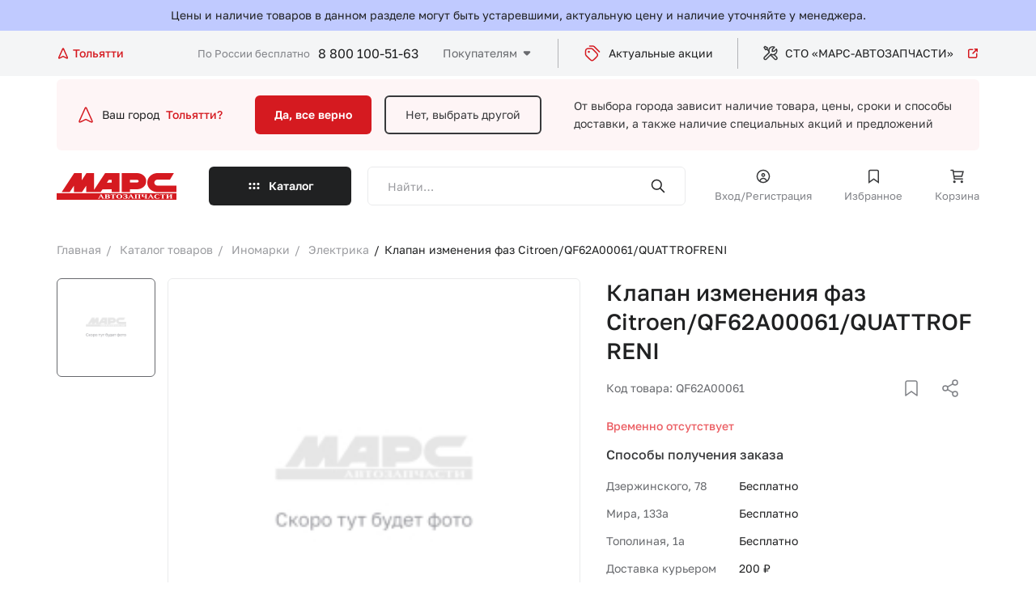

--- FILE ---
content_type: image/svg+xml
request_url: https://marstlt.ru/local/templates/marsnew/app/img/logo-footer.svg
body_size: 5942
content:
<svg width="208" height="46" viewBox="0 0 208 46" fill="none" xmlns="http://www.w3.org/2000/svg" xmlns:xlink="http://www.w3.org/1999/xlink">
<mask id="mask0_27_755" style="mask-type:alpha" maskUnits="userSpaceOnUse" x="0" y="0" width="208" height="46">
<rect width="208" height="46" fill="url(#pattern0_27_755)"/>
</mask>
<g mask="url(#mask0_27_755)">
<rect width="208" height="46" fill="#F4F5F6"/>
</g>
<defs>
<pattern id="pattern0_27_755" patternContentUnits="objectBoundingBox" width="1" height="1">
<use xlink:href="#image0_27_755" transform="matrix(0.00335082 0 0 0.0151515 -0.00262238 0)"/>
</pattern>
<image id="image0_27_755" width="300" height="66" xlink:href="[data-uri]"/>
</defs>
</svg>


--- FILE ---
content_type: application/javascript
request_url: https://marstlt.ru/bitrix/cache/js/s1/marsnew/template_4cfcaa10f9054c1f4700482d11155ebd/template_4cfcaa10f9054c1f4700482d11155ebd_v1.js?1768200136613188
body_size: 178300
content:

; /* Start:"a:4:{s:4:"full";s:63:"/local/templates/marsnew/app/js/scripts.min.js?1747035833594379";s:6:"source";s:46:"/local/templates/marsnew/app/js/scripts.min.js";s:3:"min";s:0:"";s:3:"map";s:0:"";}"*/
/*! jQuery v3.7.1 | (c) OpenJS Foundation and other contributors | jquery.org/license */
!function(e,t){"use strict";"object"==typeof module&&"object"==typeof module.exports?module.exports=e.document?t(e,!0):function(e){if(!e.document)throw new Error("jQuery requires a window with a document");return t(e)}:t(e)}("undefined"!=typeof window?window:this,(function(e,t){"use strict";var i=[],n=Object.getPrototypeOf,s=i.slice,r=i.flat?function(e){return i.flat.call(e)}:function(e){return i.concat.apply([],e)},o=i.push,a=i.indexOf,l={},c=l.toString,d=l.hasOwnProperty,u=d.toString,p=u.call(Object),h={},f=function(e){return"function"==typeof e&&"number"!=typeof e.nodeType&&"function"!=typeof e.item},m=function(e){return null!=e&&e===e.window},g=e.document,v={type:!0,src:!0,nonce:!0,noModule:!0};function y(e,t,i){var n,s,r=(i=i||g).createElement("script");if(r.text=e,t)for(n in v)(s=t[n]||t.getAttribute&&t.getAttribute(n))&&r.setAttribute(n,s);i.head.appendChild(r).parentNode.removeChild(r)}function b(e){return null==e?e+"":"object"==typeof e||"function"==typeof e?l[c.call(e)]||"object":typeof e}var w="3.7.1",x=/HTML$/i,_=function(e,t){return new _.fn.init(e,t)};function k(e){var t=!!e&&"length"in e&&e.length,i=b(e);return!f(e)&&!m(e)&&("array"===i||0===t||"number"==typeof t&&0<t&&t-1 in e)}function C(e,t){return e.nodeName&&e.nodeName.toLowerCase()===t.toLowerCase()}_.fn=_.prototype={jquery:w,constructor:_,length:0,toArray:function(){return s.call(this)},get:function(e){return null==e?s.call(this):e<0?this[e+this.length]:this[e]},pushStack:function(e){var t=_.merge(this.constructor(),e);return t.prevObject=this,t},each:function(e){return _.each(this,e)},map:function(e){return this.pushStack(_.map(this,(function(t,i){return e.call(t,i,t)})))},slice:function(){return this.pushStack(s.apply(this,arguments))},first:function(){return this.eq(0)},last:function(){return this.eq(-1)},even:function(){return this.pushStack(_.grep(this,(function(e,t){return(t+1)%2})))},odd:function(){return this.pushStack(_.grep(this,(function(e,t){return t%2})))},eq:function(e){var t=this.length,i=+e+(e<0?t:0);return this.pushStack(0<=i&&i<t?[this[i]]:[])},end:function(){return this.prevObject||this.constructor()},push:o,sort:i.sort,splice:i.splice},_.extend=_.fn.extend=function(){var e,t,i,n,s,r,o=arguments[0]||{},a=1,l=arguments.length,c=!1;for("boolean"==typeof o&&(c=o,o=arguments[a]||{},a++),"object"==typeof o||f(o)||(o={}),a===l&&(o=this,a--);a<l;a++)if(null!=(e=arguments[a]))for(t in e)n=e[t],"__proto__"!==t&&o!==n&&(c&&n&&(_.isPlainObject(n)||(s=Array.isArray(n)))?(i=o[t],r=s&&!Array.isArray(i)?[]:s||_.isPlainObject(i)?i:{},s=!1,o[t]=_.extend(c,r,n)):void 0!==n&&(o[t]=n));return o},_.extend({expando:"jQuery"+(w+Math.random()).replace(/\D/g,""),isReady:!0,error:function(e){throw new Error(e)},noop:function(){},isPlainObject:function(e){var t,i;return!(!e||"[object Object]"!==c.call(e)||(t=n(e))&&("function"!=typeof(i=d.call(t,"constructor")&&t.constructor)||u.call(i)!==p))},isEmptyObject:function(e){var t;for(t in e)return!1;return!0},globalEval:function(e,t,i){y(e,{nonce:t&&t.nonce},i)},each:function(e,t){var i,n=0;if(k(e))for(i=e.length;n<i&&!1!==t.call(e[n],n,e[n]);n++);else for(n in e)if(!1===t.call(e[n],n,e[n]))break;return e},text:function(e){var t,i="",n=0,s=e.nodeType;if(!s)for(;t=e[n++];)i+=_.text(t);return 1===s||11===s?e.textContent:9===s?e.documentElement.textContent:3===s||4===s?e.nodeValue:i},makeArray:function(e,t){var i=t||[];return null!=e&&(k(Object(e))?_.merge(i,"string"==typeof e?[e]:e):o.call(i,e)),i},inArray:function(e,t,i){return null==t?-1:a.call(t,e,i)},isXMLDoc:function(e){var t=e&&e.namespaceURI,i=e&&(e.ownerDocument||e).documentElement;return!x.test(t||i&&i.nodeName||"HTML")},merge:function(e,t){for(var i=+t.length,n=0,s=e.length;n<i;n++)e[s++]=t[n];return e.length=s,e},grep:function(e,t,i){for(var n=[],s=0,r=e.length,o=!i;s<r;s++)!t(e[s],s)!==o&&n.push(e[s]);return n},map:function(e,t,i){var n,s,o=0,a=[];if(k(e))for(n=e.length;o<n;o++)null!=(s=t(e[o],o,i))&&a.push(s);else for(o in e)null!=(s=t(e[o],o,i))&&a.push(s);return r(a)},guid:1,support:h}),"function"==typeof Symbol&&(_.fn[Symbol.iterator]=i[Symbol.iterator]),_.each("Boolean Number String Function Array Date RegExp Object Error Symbol".split(" "),(function(e,t){l["[object "+t+"]"]=t.toLowerCase()}));var S=i.pop,T=i.sort,E=i.splice,D="[\\x20\\t\\r\\n\\f]",$=new RegExp("^"+D+"+|((?:^|[^\\\\])(?:\\\\.)*)"+D+"+$","g");_.contains=function(e,t){var i=t&&t.parentNode;return e===i||!(!i||1!==i.nodeType||!(e.contains?e.contains(i):e.compareDocumentPosition&&16&e.compareDocumentPosition(i)))};var M=/([\0-\x1f\x7f]|^-?\d)|^-$|[^\x80-\uFFFF\w-]/g;function A(e,t){return t?"\0"===e?"�":e.slice(0,-1)+"\\"+e.charCodeAt(e.length-1).toString(16)+" ":"\\"+e}_.escapeSelector=function(e){return(e+"").replace(M,A)};var O=g,P=o;!function(){var t,n,r,o,l,c,u,p,f,m,g=P,v=_.expando,y=0,b=0,w=ee(),x=ee(),k=ee(),M=ee(),A=function(e,t){return e===t&&(l=!0),0},I="checked|selected|async|autofocus|autoplay|controls|defer|disabled|hidden|ismap|loop|multiple|open|readonly|required|scoped",L="(?:\\\\[\\da-fA-F]{1,6}"+D+"?|\\\\[^\\r\\n\\f]|[\\w-]|[^\0-\\x7f])+",F="\\["+D+"*("+L+")(?:"+D+"*([*^$|!~]?=)"+D+"*(?:'((?:\\\\.|[^\\\\'])*)'|\"((?:\\\\.|[^\\\\\"])*)\"|("+L+"))|)"+D+"*\\]",j=":("+L+")(?:\\((('((?:\\\\.|[^\\\\'])*)'|\"((?:\\\\.|[^\\\\\"])*)\")|((?:\\\\.|[^\\\\()[\\]]|"+F+")*)|.*)\\)|)",z=new RegExp(D+"+","g"),H=new RegExp("^"+D+"*,"+D+"*"),B=new RegExp("^"+D+"*([>+~]|"+D+")"+D+"*"),N=new RegExp(D+"|>"),R=new RegExp(j),V=new RegExp("^"+L+"$"),q={ID:new RegExp("^#("+L+")"),CLASS:new RegExp("^\\.("+L+")"),TAG:new RegExp("^("+L+"|[*])"),ATTR:new RegExp("^"+F),PSEUDO:new RegExp("^"+j),CHILD:new RegExp("^:(only|first|last|nth|nth-last)-(child|of-type)(?:\\("+D+"*(even|odd|(([+-]|)(\\d*)n|)"+D+"*(?:([+-]|)"+D+"*(\\d+)|))"+D+"*\\)|)","i"),bool:new RegExp("^(?:"+I+")$","i"),needsContext:new RegExp("^"+D+"*[>+~]|:(even|odd|eq|gt|lt|nth|first|last)(?:\\("+D+"*((?:-\\d)?\\d*)"+D+"*\\)|)(?=[^-]|$)","i")},W=/^(?:input|select|textarea|button)$/i,G=/^h\d$/i,Y=/^(?:#([\w-]+)|(\w+)|\.([\w-]+))$/,X=/[+~]/,U=new RegExp("\\\\[\\da-fA-F]{1,6}"+D+"?|\\\\([^\\r\\n\\f])","g"),K=function(e,t){var i="0x"+e.slice(1)-65536;return t||(i<0?String.fromCharCode(i+65536):String.fromCharCode(i>>10|55296,1023&i|56320))},Q=function(){le()},Z=pe((function(e){return!0===e.disabled&&C(e,"fieldset")}),{dir:"parentNode",next:"legend"});try{g.apply(i=s.call(O.childNodes),O.childNodes),i[O.childNodes.length].nodeType}catch(t){g={apply:function(e,t){P.apply(e,s.call(t))},call:function(e){P.apply(e,s.call(arguments,1))}}}function J(e,t,i,n){var s,r,o,a,l,d,u,m=t&&t.ownerDocument,y=t?t.nodeType:9;if(i=i||[],"string"!=typeof e||!e||1!==y&&9!==y&&11!==y)return i;if(!n&&(le(t),t=t||c,p)){if(11!==y&&(l=Y.exec(e)))if(s=l[1]){if(9===y){if(!(o=t.getElementById(s)))return i;if(o.id===s)return g.call(i,o),i}else if(m&&(o=m.getElementById(s))&&J.contains(t,o)&&o.id===s)return g.call(i,o),i}else{if(l[2])return g.apply(i,t.getElementsByTagName(e)),i;if((s=l[3])&&t.getElementsByClassName)return g.apply(i,t.getElementsByClassName(s)),i}if(!(M[e+" "]||f&&f.test(e))){if(u=e,m=t,1===y&&(N.test(e)||B.test(e))){for((m=X.test(e)&&ae(t.parentNode)||t)==t&&h.scope||((a=t.getAttribute("id"))?a=_.escapeSelector(a):t.setAttribute("id",a=v)),r=(d=de(e)).length;r--;)d[r]=(a?"#"+a:":scope")+" "+ue(d[r]);u=d.join(",")}try{return g.apply(i,m.querySelectorAll(u)),i}catch(t){M(e,!0)}finally{a===v&&t.removeAttribute("id")}}}return ye(e.replace($,"$1"),t,i,n)}function ee(){var e=[];return function t(i,s){return e.push(i+" ")>n.cacheLength&&delete t[e.shift()],t[i+" "]=s}}function te(e){return e[v]=!0,e}function ie(e){var t=c.createElement("fieldset");try{return!!e(t)}catch(e){return!1}finally{t.parentNode&&t.parentNode.removeChild(t),t=null}}function ne(e){return function(t){return C(t,"input")&&t.type===e}}function se(e){return function(t){return(C(t,"input")||C(t,"button"))&&t.type===e}}function re(e){return function(t){return"form"in t?t.parentNode&&!1===t.disabled?"label"in t?"label"in t.parentNode?t.parentNode.disabled===e:t.disabled===e:t.isDisabled===e||t.isDisabled!==!e&&Z(t)===e:t.disabled===e:"label"in t&&t.disabled===e}}function oe(e){return te((function(t){return t=+t,te((function(i,n){for(var s,r=e([],i.length,t),o=r.length;o--;)i[s=r[o]]&&(i[s]=!(n[s]=i[s]))}))}))}function ae(e){return e&&void 0!==e.getElementsByTagName&&e}function le(e){var t,i=e?e.ownerDocument||e:O;return i!=c&&9===i.nodeType&&i.documentElement&&(u=(c=i).documentElement,p=!_.isXMLDoc(c),m=u.matches||u.webkitMatchesSelector||u.msMatchesSelector,u.msMatchesSelector&&O!=c&&(t=c.defaultView)&&t.top!==t&&t.addEventListener("unload",Q),h.getById=ie((function(e){return u.appendChild(e).id=_.expando,!c.getElementsByName||!c.getElementsByName(_.expando).length})),h.disconnectedMatch=ie((function(e){return m.call(e,"*")})),h.scope=ie((function(){return c.querySelectorAll(":scope")})),h.cssHas=ie((function(){try{return c.querySelector(":has(*,:jqfake)"),!1}catch(e){return!0}})),h.getById?(n.filter.ID=function(e){var t=e.replace(U,K);return function(e){return e.getAttribute("id")===t}},n.find.ID=function(e,t){if(void 0!==t.getElementById&&p){var i=t.getElementById(e);return i?[i]:[]}}):(n.filter.ID=function(e){var t=e.replace(U,K);return function(e){var i=void 0!==e.getAttributeNode&&e.getAttributeNode("id");return i&&i.value===t}},n.find.ID=function(e,t){if(void 0!==t.getElementById&&p){var i,n,s,r=t.getElementById(e);if(r){if((i=r.getAttributeNode("id"))&&i.value===e)return[r];for(s=t.getElementsByName(e),n=0;r=s[n++];)if((i=r.getAttributeNode("id"))&&i.value===e)return[r]}return[]}}),n.find.TAG=function(e,t){return void 0!==t.getElementsByTagName?t.getElementsByTagName(e):t.querySelectorAll(e)},n.find.CLASS=function(e,t){if(void 0!==t.getElementsByClassName&&p)return t.getElementsByClassName(e)},f=[],ie((function(e){var t;u.appendChild(e).innerHTML="<a id='"+v+"' href='' disabled='disabled'></a><select id='"+v+"-\r\\' disabled='disabled'><option selected=''></option></select>",e.querySelectorAll("[selected]").length||f.push("\\["+D+"*(?:value|"+I+")"),e.querySelectorAll("[id~="+v+"-]").length||f.push("~="),e.querySelectorAll("a#"+v+"+*").length||f.push(".#.+[+~]"),e.querySelectorAll(":checked").length||f.push(":checked"),(t=c.createElement("input")).setAttribute("type","hidden"),e.appendChild(t).setAttribute("name","D"),u.appendChild(e).disabled=!0,2!==e.querySelectorAll(":disabled").length&&f.push(":enabled",":disabled"),(t=c.createElement("input")).setAttribute("name",""),e.appendChild(t),e.querySelectorAll("[name='']").length||f.push("\\["+D+"*name"+D+"*="+D+"*(?:''|\"\")")})),h.cssHas||f.push(":has"),f=f.length&&new RegExp(f.join("|")),A=function(e,t){if(e===t)return l=!0,0;var i=!e.compareDocumentPosition-!t.compareDocumentPosition;return i||(1&(i=(e.ownerDocument||e)==(t.ownerDocument||t)?e.compareDocumentPosition(t):1)||!h.sortDetached&&t.compareDocumentPosition(e)===i?e===c||e.ownerDocument==O&&J.contains(O,e)?-1:t===c||t.ownerDocument==O&&J.contains(O,t)?1:o?a.call(o,e)-a.call(o,t):0:4&i?-1:1)}),c}for(t in J.matches=function(e,t){return J(e,null,null,t)},J.matchesSelector=function(e,t){if(le(e),p&&!M[t+" "]&&(!f||!f.test(t)))try{var i=m.call(e,t);if(i||h.disconnectedMatch||e.document&&11!==e.document.nodeType)return i}catch(e){M(t,!0)}return 0<J(t,c,null,[e]).length},J.contains=function(e,t){return(e.ownerDocument||e)!=c&&le(e),_.contains(e,t)},J.attr=function(e,t){(e.ownerDocument||e)!=c&&le(e);var i=n.attrHandle[t.toLowerCase()],s=i&&d.call(n.attrHandle,t.toLowerCase())?i(e,t,!p):void 0;return void 0!==s?s:e.getAttribute(t)},J.error=function(e){throw new Error("Syntax error, unrecognized expression: "+e)},_.uniqueSort=function(e){var t,i=[],n=0,r=0;if(l=!h.sortStable,o=!h.sortStable&&s.call(e,0),T.call(e,A),l){for(;t=e[r++];)t===e[r]&&(n=i.push(r));for(;n--;)E.call(e,i[n],1)}return o=null,e},_.fn.uniqueSort=function(){return this.pushStack(_.uniqueSort(s.apply(this)))},(n=_.expr={cacheLength:50,createPseudo:te,match:q,attrHandle:{},find:{},relative:{">":{dir:"parentNode",first:!0}," ":{dir:"parentNode"},"+":{dir:"previousSibling",first:!0},"~":{dir:"previousSibling"}},preFilter:{ATTR:function(e){return e[1]=e[1].replace(U,K),e[3]=(e[3]||e[4]||e[5]||"").replace(U,K),"~="===e[2]&&(e[3]=" "+e[3]+" "),e.slice(0,4)},CHILD:function(e){return e[1]=e[1].toLowerCase(),"nth"===e[1].slice(0,3)?(e[3]||J.error(e[0]),e[4]=+(e[4]?e[5]+(e[6]||1):2*("even"===e[3]||"odd"===e[3])),e[5]=+(e[7]+e[8]||"odd"===e[3])):e[3]&&J.error(e[0]),e},PSEUDO:function(e){var t,i=!e[6]&&e[2];return q.CHILD.test(e[0])?null:(e[3]?e[2]=e[4]||e[5]||"":i&&R.test(i)&&(t=de(i,!0))&&(t=i.indexOf(")",i.length-t)-i.length)&&(e[0]=e[0].slice(0,t),e[2]=i.slice(0,t)),e.slice(0,3))}},filter:{TAG:function(e){var t=e.replace(U,K).toLowerCase();return"*"===e?function(){return!0}:function(e){return C(e,t)}},CLASS:function(e){var t=w[e+" "];return t||(t=new RegExp("(^|"+D+")"+e+"("+D+"|$)"))&&w(e,(function(e){return t.test("string"==typeof e.className&&e.className||void 0!==e.getAttribute&&e.getAttribute("class")||"")}))},ATTR:function(e,t,i){return function(n){var s=J.attr(n,e);return null==s?"!="===t:!t||(s+="","="===t?s===i:"!="===t?s!==i:"^="===t?i&&0===s.indexOf(i):"*="===t?i&&-1<s.indexOf(i):"$="===t?i&&s.slice(-i.length)===i:"~="===t?-1<(" "+s.replace(z," ")+" ").indexOf(i):"|="===t&&(s===i||s.slice(0,i.length+1)===i+"-"))}},CHILD:function(e,t,i,n,s){var r="nth"!==e.slice(0,3),o="last"!==e.slice(-4),a="of-type"===t;return 1===n&&0===s?function(e){return!!e.parentNode}:function(t,i,l){var c,d,u,p,h,f=r!==o?"nextSibling":"previousSibling",m=t.parentNode,g=a&&t.nodeName.toLowerCase(),b=!l&&!a,w=!1;if(m){if(r){for(;f;){for(u=t;u=u[f];)if(a?C(u,g):1===u.nodeType)return!1;h=f="only"===e&&!h&&"nextSibling"}return!0}if(h=[o?m.firstChild:m.lastChild],o&&b){for(w=(p=(c=(d=m[v]||(m[v]={}))[e]||[])[0]===y&&c[1])&&c[2],u=p&&m.childNodes[p];u=++p&&u&&u[f]||(w=p=0)||h.pop();)if(1===u.nodeType&&++w&&u===t){d[e]=[y,p,w];break}}else if(b&&(w=p=(c=(d=t[v]||(t[v]={}))[e]||[])[0]===y&&c[1]),!1===w)for(;(u=++p&&u&&u[f]||(w=p=0)||h.pop())&&(!(a?C(u,g):1===u.nodeType)||!++w||(b&&((d=u[v]||(u[v]={}))[e]=[y,w]),u!==t)););return(w-=s)===n||w%n==0&&0<=w/n}}},PSEUDO:function(e,t){var i,s=n.pseudos[e]||n.setFilters[e.toLowerCase()]||J.error("unsupported pseudo: "+e);return s[v]?s(t):1<s.length?(i=[e,e,"",t],n.setFilters.hasOwnProperty(e.toLowerCase())?te((function(e,i){for(var n,r=s(e,t),o=r.length;o--;)e[n=a.call(e,r[o])]=!(i[n]=r[o])})):function(e){return s(e,0,i)}):s}},pseudos:{not:te((function(e){var t=[],i=[],n=ve(e.replace($,"$1"));return n[v]?te((function(e,t,i,s){for(var r,o=n(e,null,s,[]),a=e.length;a--;)(r=o[a])&&(e[a]=!(t[a]=r))})):function(e,s,r){return t[0]=e,n(t,null,r,i),t[0]=null,!i.pop()}})),has:te((function(e){return function(t){return 0<J(e,t).length}})),contains:te((function(e){return e=e.replace(U,K),function(t){return-1<(t.textContent||_.text(t)).indexOf(e)}})),lang:te((function(e){return V.test(e||"")||J.error("unsupported lang: "+e),e=e.replace(U,K).toLowerCase(),function(t){var i;do{if(i=p?t.lang:t.getAttribute("xml:lang")||t.getAttribute("lang"))return(i=i.toLowerCase())===e||0===i.indexOf(e+"-")}while((t=t.parentNode)&&1===t.nodeType);return!1}})),target:function(t){var i=e.location&&e.location.hash;return i&&i.slice(1)===t.id},root:function(e){return e===u},focus:function(e){return e===function(){try{return c.activeElement}catch(e){}}()&&c.hasFocus()&&!!(e.type||e.href||~e.tabIndex)},enabled:re(!1),disabled:re(!0),checked:function(e){return C(e,"input")&&!!e.checked||C(e,"option")&&!!e.selected},selected:function(e){return e.parentNode&&e.parentNode.selectedIndex,!0===e.selected},empty:function(e){for(e=e.firstChild;e;e=e.nextSibling)if(e.nodeType<6)return!1;return!0},parent:function(e){return!n.pseudos.empty(e)},header:function(e){return G.test(e.nodeName)},input:function(e){return W.test(e.nodeName)},button:function(e){return C(e,"input")&&"button"===e.type||C(e,"button")},text:function(e){var t;return C(e,"input")&&"text"===e.type&&(null==(t=e.getAttribute("type"))||"text"===t.toLowerCase())},first:oe((function(){return[0]})),last:oe((function(e,t){return[t-1]})),eq:oe((function(e,t,i){return[i<0?i+t:i]})),even:oe((function(e,t){for(var i=0;i<t;i+=2)e.push(i);return e})),odd:oe((function(e,t){for(var i=1;i<t;i+=2)e.push(i);return e})),lt:oe((function(e,t,i){var n;for(n=i<0?i+t:t<i?t:i;0<=--n;)e.push(n);return e})),gt:oe((function(e,t,i){for(var n=i<0?i+t:i;++n<t;)e.push(n);return e}))}}).pseudos.nth=n.pseudos.eq,{radio:!0,checkbox:!0,file:!0,password:!0,image:!0})n.pseudos[t]=ne(t);for(t in{submit:!0,reset:!0})n.pseudos[t]=se(t);function ce(){}function de(e,t){var i,s,r,o,a,l,c,d=x[e+" "];if(d)return t?0:d.slice(0);for(a=e,l=[],c=n.preFilter;a;){for(o in i&&!(s=H.exec(a))||(s&&(a=a.slice(s[0].length)||a),l.push(r=[])),i=!1,(s=B.exec(a))&&(i=s.shift(),r.push({value:i,type:s[0].replace($," ")}),a=a.slice(i.length)),n.filter)!(s=q[o].exec(a))||c[o]&&!(s=c[o](s))||(i=s.shift(),r.push({value:i,type:o,matches:s}),a=a.slice(i.length));if(!i)break}return t?a.length:a?J.error(e):x(e,l).slice(0)}function ue(e){for(var t=0,i=e.length,n="";t<i;t++)n+=e[t].value;return n}function pe(e,t,i){var n=t.dir,s=t.next,r=s||n,o=i&&"parentNode"===r,a=b++;return t.first?function(t,i,s){for(;t=t[n];)if(1===t.nodeType||o)return e(t,i,s);return!1}:function(t,i,l){var c,d,u=[y,a];if(l){for(;t=t[n];)if((1===t.nodeType||o)&&e(t,i,l))return!0}else for(;t=t[n];)if(1===t.nodeType||o)if(d=t[v]||(t[v]={}),s&&C(t,s))t=t[n]||t;else{if((c=d[r])&&c[0]===y&&c[1]===a)return u[2]=c[2];if((d[r]=u)[2]=e(t,i,l))return!0}return!1}}function he(e){return 1<e.length?function(t,i,n){for(var s=e.length;s--;)if(!e[s](t,i,n))return!1;return!0}:e[0]}function fe(e,t,i,n,s){for(var r,o=[],a=0,l=e.length,c=null!=t;a<l;a++)(r=e[a])&&(i&&!i(r,n,s)||(o.push(r),c&&t.push(a)));return o}function me(e,t,i,n,s,r){return n&&!n[v]&&(n=me(n)),s&&!s[v]&&(s=me(s,r)),te((function(r,o,l,c){var d,u,p,h,f=[],m=[],v=o.length,y=r||function(e,t,i){for(var n=0,s=t.length;n<s;n++)J(e,t[n],i);return i}(t||"*",l.nodeType?[l]:l,[]),b=!e||!r&&t?y:fe(y,f,e,l,c);if(i?i(b,h=s||(r?e:v||n)?[]:o,l,c):h=b,n)for(d=fe(h,m),n(d,[],l,c),u=d.length;u--;)(p=d[u])&&(h[m[u]]=!(b[m[u]]=p));if(r){if(s||e){if(s){for(d=[],u=h.length;u--;)(p=h[u])&&d.push(b[u]=p);s(null,h=[],d,c)}for(u=h.length;u--;)(p=h[u])&&-1<(d=s?a.call(r,p):f[u])&&(r[d]=!(o[d]=p))}}else h=fe(h===o?h.splice(v,h.length):h),s?s(null,o,h,c):g.apply(o,h)}))}function ge(e){for(var t,i,s,o=e.length,l=n.relative[e[0].type],c=l||n.relative[" "],d=l?1:0,u=pe((function(e){return e===t}),c,!0),p=pe((function(e){return-1<a.call(t,e)}),c,!0),h=[function(e,i,n){var s=!l&&(n||i!=r)||((t=i).nodeType?u(e,i,n):p(e,i,n));return t=null,s}];d<o;d++)if(i=n.relative[e[d].type])h=[pe(he(h),i)];else{if((i=n.filter[e[d].type].apply(null,e[d].matches))[v]){for(s=++d;s<o&&!n.relative[e[s].type];s++);return me(1<d&&he(h),1<d&&ue(e.slice(0,d-1).concat({value:" "===e[d-2].type?"*":""})).replace($,"$1"),i,d<s&&ge(e.slice(d,s)),s<o&&ge(e=e.slice(s)),s<o&&ue(e))}h.push(i)}return he(h)}function ve(e,t){var i,s,o,a,l,d,u=[],h=[],f=k[e+" "];if(!f){for(t||(t=de(e)),i=t.length;i--;)(f=ge(t[i]))[v]?u.push(f):h.push(f);(f=k(e,(s=h,a=0<(o=u).length,l=0<s.length,d=function(e,t,i,d,u){var h,f,m,v=0,b="0",w=e&&[],x=[],k=r,C=e||l&&n.find.TAG("*",u),T=y+=null==k?1:Math.random()||.1,E=C.length;for(u&&(r=t==c||t||u);b!==E&&null!=(h=C[b]);b++){if(l&&h){for(f=0,t||h.ownerDocument==c||(le(h),i=!p);m=s[f++];)if(m(h,t||c,i)){g.call(d,h);break}u&&(y=T)}a&&((h=!m&&h)&&v--,e&&w.push(h))}if(v+=b,a&&b!==v){for(f=0;m=o[f++];)m(w,x,t,i);if(e){if(0<v)for(;b--;)w[b]||x[b]||(x[b]=S.call(d));x=fe(x)}g.apply(d,x),u&&!e&&0<x.length&&1<v+o.length&&_.uniqueSort(d)}return u&&(y=T,r=k),w},a?te(d):d))).selector=e}return f}function ye(e,t,i,s){var r,o,a,l,c,d="function"==typeof e&&e,u=!s&&de(e=d.selector||e);if(i=i||[],1===u.length){if(2<(o=u[0]=u[0].slice(0)).length&&"ID"===(a=o[0]).type&&9===t.nodeType&&p&&n.relative[o[1].type]){if(!(t=(n.find.ID(a.matches[0].replace(U,K),t)||[])[0]))return i;d&&(t=t.parentNode),e=e.slice(o.shift().value.length)}for(r=q.needsContext.test(e)?0:o.length;r--&&(a=o[r],!n.relative[l=a.type]);)if((c=n.find[l])&&(s=c(a.matches[0].replace(U,K),X.test(o[0].type)&&ae(t.parentNode)||t))){if(o.splice(r,1),!(e=s.length&&ue(o)))return g.apply(i,s),i;break}}return(d||ve(e,u))(s,t,!p,i,!t||X.test(e)&&ae(t.parentNode)||t),i}ce.prototype=n.filters=n.pseudos,n.setFilters=new ce,h.sortStable=v.split("").sort(A).join("")===v,le(),h.sortDetached=ie((function(e){return 1&e.compareDocumentPosition(c.createElement("fieldset"))})),_.find=J,_.expr[":"]=_.expr.pseudos,_.unique=_.uniqueSort,J.compile=ve,J.select=ye,J.setDocument=le,J.tokenize=de,J.escape=_.escapeSelector,J.getText=_.text,J.isXML=_.isXMLDoc,J.selectors=_.expr,J.support=_.support,J.uniqueSort=_.uniqueSort}();var I=function(e,t,i){for(var n=[],s=void 0!==i;(e=e[t])&&9!==e.nodeType;)if(1===e.nodeType){if(s&&_(e).is(i))break;n.push(e)}return n},L=function(e,t){for(var i=[];e;e=e.nextSibling)1===e.nodeType&&e!==t&&i.push(e);return i},F=_.expr.match.needsContext,j=/^<([a-z][^\/\0>:\x20\t\r\n\f]*)[\x20\t\r\n\f]*\/?>(?:<\/\1>|)$/i;function z(e,t,i){return f(t)?_.grep(e,(function(e,n){return!!t.call(e,n,e)!==i})):t.nodeType?_.grep(e,(function(e){return e===t!==i})):"string"!=typeof t?_.grep(e,(function(e){return-1<a.call(t,e)!==i})):_.filter(t,e,i)}_.filter=function(e,t,i){var n=t[0];return i&&(e=":not("+e+")"),1===t.length&&1===n.nodeType?_.find.matchesSelector(n,e)?[n]:[]:_.find.matches(e,_.grep(t,(function(e){return 1===e.nodeType})))},_.fn.extend({find:function(e){var t,i,n=this.length,s=this;if("string"!=typeof e)return this.pushStack(_(e).filter((function(){for(t=0;t<n;t++)if(_.contains(s[t],this))return!0})));for(i=this.pushStack([]),t=0;t<n;t++)_.find(e,s[t],i);return 1<n?_.uniqueSort(i):i},filter:function(e){return this.pushStack(z(this,e||[],!1))},not:function(e){return this.pushStack(z(this,e||[],!0))},is:function(e){return!!z(this,"string"==typeof e&&F.test(e)?_(e):e||[],!1).length}});var H,B=/^(?:\s*(<[\w\W]+>)[^>]*|#([\w-]+))$/;(_.fn.init=function(e,t,i){var n,s;if(!e)return this;if(i=i||H,"string"==typeof e){if(!(n="<"===e[0]&&">"===e[e.length-1]&&3<=e.length?[null,e,null]:B.exec(e))||!n[1]&&t)return!t||t.jquery?(t||i).find(e):this.constructor(t).find(e);if(n[1]){if(t=t instanceof _?t[0]:t,_.merge(this,_.parseHTML(n[1],t&&t.nodeType?t.ownerDocument||t:g,!0)),j.test(n[1])&&_.isPlainObject(t))for(n in t)f(this[n])?this[n](t[n]):this.attr(n,t[n]);return this}return(s=g.getElementById(n[2]))&&(this[0]=s,this.length=1),this}return e.nodeType?(this[0]=e,this.length=1,this):f(e)?void 0!==i.ready?i.ready(e):e(_):_.makeArray(e,this)}).prototype=_.fn,H=_(g);var N=/^(?:parents|prev(?:Until|All))/,R={children:!0,contents:!0,next:!0,prev:!0};function V(e,t){for(;(e=e[t])&&1!==e.nodeType;);return e}_.fn.extend({has:function(e){var t=_(e,this),i=t.length;return this.filter((function(){for(var e=0;e<i;e++)if(_.contains(this,t[e]))return!0}))},closest:function(e,t){var i,n=0,s=this.length,r=[],o="string"!=typeof e&&_(e);if(!F.test(e))for(;n<s;n++)for(i=this[n];i&&i!==t;i=i.parentNode)if(i.nodeType<11&&(o?-1<o.index(i):1===i.nodeType&&_.find.matchesSelector(i,e))){r.push(i);break}return this.pushStack(1<r.length?_.uniqueSort(r):r)},index:function(e){return e?"string"==typeof e?a.call(_(e),this[0]):a.call(this,e.jquery?e[0]:e):this[0]&&this[0].parentNode?this.first().prevAll().length:-1},add:function(e,t){return this.pushStack(_.uniqueSort(_.merge(this.get(),_(e,t))))},addBack:function(e){return this.add(null==e?this.prevObject:this.prevObject.filter(e))}}),_.each({parent:function(e){var t=e.parentNode;return t&&11!==t.nodeType?t:null},parents:function(e){return I(e,"parentNode")},parentsUntil:function(e,t,i){return I(e,"parentNode",i)},next:function(e){return V(e,"nextSibling")},prev:function(e){return V(e,"previousSibling")},nextAll:function(e){return I(e,"nextSibling")},prevAll:function(e){return I(e,"previousSibling")},nextUntil:function(e,t,i){return I(e,"nextSibling",i)},prevUntil:function(e,t,i){return I(e,"previousSibling",i)},siblings:function(e){return L((e.parentNode||{}).firstChild,e)},children:function(e){return L(e.firstChild)},contents:function(e){return null!=e.contentDocument&&n(e.contentDocument)?e.contentDocument:(C(e,"template")&&(e=e.content||e),_.merge([],e.childNodes))}},(function(e,t){_.fn[e]=function(i,n){var s=_.map(this,t,i);return"Until"!==e.slice(-5)&&(n=i),n&&"string"==typeof n&&(s=_.filter(n,s)),1<this.length&&(R[e]||_.uniqueSort(s),N.test(e)&&s.reverse()),this.pushStack(s)}}));var q=/[^\x20\t\r\n\f]+/g;function W(e){return e}function G(e){throw e}function Y(e,t,i,n){var s;try{e&&f(s=e.promise)?s.call(e).done(t).fail(i):e&&f(s=e.then)?s.call(e,t,i):t.apply(void 0,[e].slice(n))}catch(e){i.apply(void 0,[e])}}_.Callbacks=function(e){var t,i;e="string"==typeof e?(t=e,i={},_.each(t.match(q)||[],(function(e,t){i[t]=!0})),i):_.extend({},e);var n,s,r,o,a=[],l=[],c=-1,d=function(){for(o=o||e.once,r=n=!0;l.length;c=-1)for(s=l.shift();++c<a.length;)!1===a[c].apply(s[0],s[1])&&e.stopOnFalse&&(c=a.length,s=!1);e.memory||(s=!1),n=!1,o&&(a=s?[]:"")},u={add:function(){return a&&(s&&!n&&(c=a.length-1,l.push(s)),function t(i){_.each(i,(function(i,n){f(n)?e.unique&&u.has(n)||a.push(n):n&&n.length&&"string"!==b(n)&&t(n)}))}(arguments),s&&!n&&d()),this},remove:function(){return _.each(arguments,(function(e,t){for(var i;-1<(i=_.inArray(t,a,i));)a.splice(i,1),i<=c&&c--})),this},has:function(e){return e?-1<_.inArray(e,a):0<a.length},empty:function(){return a&&(a=[]),this},disable:function(){return o=l=[],a=s="",this},disabled:function(){return!a},lock:function(){return o=l=[],s||n||(a=s=""),this},locked:function(){return!!o},fireWith:function(e,t){return o||(t=[e,(t=t||[]).slice?t.slice():t],l.push(t),n||d()),this},fire:function(){return u.fireWith(this,arguments),this},fired:function(){return!!r}};return u},_.extend({Deferred:function(t){var i=[["notify","progress",_.Callbacks("memory"),_.Callbacks("memory"),2],["resolve","done",_.Callbacks("once memory"),_.Callbacks("once memory"),0,"resolved"],["reject","fail",_.Callbacks("once memory"),_.Callbacks("once memory"),1,"rejected"]],n="pending",s={state:function(){return n},always:function(){return r.done(arguments).fail(arguments),this},catch:function(e){return s.then(null,e)},pipe:function(){var e=arguments;return _.Deferred((function(t){_.each(i,(function(i,n){var s=f(e[n[4]])&&e[n[4]];r[n[1]]((function(){var e=s&&s.apply(this,arguments);e&&f(e.promise)?e.promise().progress(t.notify).done(t.resolve).fail(t.reject):t[n[0]+"With"](this,s?[e]:arguments)}))})),e=null})).promise()},then:function(t,n,s){var r=0;function o(t,i,n,s){return function(){var a=this,l=arguments,c=function(){var e,c;if(!(t<r)){if((e=n.apply(a,l))===i.promise())throw new TypeError("Thenable self-resolution");c=e&&("object"==typeof e||"function"==typeof e)&&e.then,f(c)?s?c.call(e,o(r,i,W,s),o(r,i,G,s)):(r++,c.call(e,o(r,i,W,s),o(r,i,G,s),o(r,i,W,i.notifyWith))):(n!==W&&(a=void 0,l=[e]),(s||i.resolveWith)(a,l))}},d=s?c:function(){try{c()}catch(e){_.Deferred.exceptionHook&&_.Deferred.exceptionHook(e,d.error),r<=t+1&&(n!==G&&(a=void 0,l=[e]),i.rejectWith(a,l))}};t?d():(_.Deferred.getErrorHook?d.error=_.Deferred.getErrorHook():_.Deferred.getStackHook&&(d.error=_.Deferred.getStackHook()),e.setTimeout(d))}}return _.Deferred((function(e){i[0][3].add(o(0,e,f(s)?s:W,e.notifyWith)),i[1][3].add(o(0,e,f(t)?t:W)),i[2][3].add(o(0,e,f(n)?n:G))})).promise()},promise:function(e){return null!=e?_.extend(e,s):s}},r={};return _.each(i,(function(e,t){var o=t[2],a=t[5];s[t[1]]=o.add,a&&o.add((function(){n=a}),i[3-e][2].disable,i[3-e][3].disable,i[0][2].lock,i[0][3].lock),o.add(t[3].fire),r[t[0]]=function(){return r[t[0]+"With"](this===r?void 0:this,arguments),this},r[t[0]+"With"]=o.fireWith})),s.promise(r),t&&t.call(r,r),r},when:function(e){var t=arguments.length,i=t,n=Array(i),r=s.call(arguments),o=_.Deferred(),a=function(e){return function(i){n[e]=this,r[e]=1<arguments.length?s.call(arguments):i,--t||o.resolveWith(n,r)}};if(t<=1&&(Y(e,o.done(a(i)).resolve,o.reject,!t),"pending"===o.state()||f(r[i]&&r[i].then)))return o.then();for(;i--;)Y(r[i],a(i),o.reject);return o.promise()}});var X=/^(Eval|Internal|Range|Reference|Syntax|Type|URI)Error$/;_.Deferred.exceptionHook=function(t,i){e.console&&e.console.warn&&t&&X.test(t.name)&&e.console.warn("jQuery.Deferred exception: "+t.message,t.stack,i)},_.readyException=function(t){e.setTimeout((function(){throw t}))};var U=_.Deferred();function K(){g.removeEventListener("DOMContentLoaded",K),e.removeEventListener("load",K),_.ready()}_.fn.ready=function(e){return U.then(e).catch((function(e){_.readyException(e)})),this},_.extend({isReady:!1,readyWait:1,ready:function(e){(!0===e?--_.readyWait:_.isReady)||(_.isReady=!0)!==e&&0<--_.readyWait||U.resolveWith(g,[_])}}),_.ready.then=U.then,"complete"===g.readyState||"loading"!==g.readyState&&!g.documentElement.doScroll?e.setTimeout(_.ready):(g.addEventListener("DOMContentLoaded",K),e.addEventListener("load",K));var Q=function(e,t,i,n,s,r,o){var a=0,l=e.length,c=null==i;if("object"===b(i))for(a in s=!0,i)Q(e,t,a,i[a],!0,r,o);else if(void 0!==n&&(s=!0,f(n)||(o=!0),c&&(o?(t.call(e,n),t=null):(c=t,t=function(e,t,i){return c.call(_(e),i)})),t))for(;a<l;a++)t(e[a],i,o?n:n.call(e[a],a,t(e[a],i)));return s?e:c?t.call(e):l?t(e[0],i):r},Z=/^-ms-/,J=/-([a-z])/g;function ee(e,t){return t.toUpperCase()}function te(e){return e.replace(Z,"ms-").replace(J,ee)}var ie=function(e){return 1===e.nodeType||9===e.nodeType||!+e.nodeType};function ne(){this.expando=_.expando+ne.uid++}ne.uid=1,ne.prototype={cache:function(e){var t=e[this.expando];return t||(t={},ie(e)&&(e.nodeType?e[this.expando]=t:Object.defineProperty(e,this.expando,{value:t,configurable:!0}))),t},set:function(e,t,i){var n,s=this.cache(e);if("string"==typeof t)s[te(t)]=i;else for(n in t)s[te(n)]=t[n];return s},get:function(e,t){return void 0===t?this.cache(e):e[this.expando]&&e[this.expando][te(t)]},access:function(e,t,i){return void 0===t||t&&"string"==typeof t&&void 0===i?this.get(e,t):(this.set(e,t,i),void 0!==i?i:t)},remove:function(e,t){var i,n=e[this.expando];if(void 0!==n){if(void 0!==t){i=(t=Array.isArray(t)?t.map(te):(t=te(t))in n?[t]:t.match(q)||[]).length;for(;i--;)delete n[t[i]]}(void 0===t||_.isEmptyObject(n))&&(e.nodeType?e[this.expando]=void 0:delete e[this.expando])}},hasData:function(e){var t=e[this.expando];return void 0!==t&&!_.isEmptyObject(t)}};var se=new ne,re=new ne,oe=/^(?:\{[\w\W]*\}|\[[\w\W]*\])$/,ae=/[A-Z]/g;function le(e,t,i){var n,s;if(void 0===i&&1===e.nodeType)if(n="data-"+t.replace(ae,"-$&").toLowerCase(),"string"==typeof(i=e.getAttribute(n))){try{i="true"===(s=i)||"false"!==s&&("null"===s?null:s===+s+""?+s:oe.test(s)?JSON.parse(s):s)}catch(e){}re.set(e,t,i)}else i=void 0;return i}_.extend({hasData:function(e){return re.hasData(e)||se.hasData(e)},data:function(e,t,i){return re.access(e,t,i)},removeData:function(e,t){re.remove(e,t)},_data:function(e,t,i){return se.access(e,t,i)},_removeData:function(e,t){se.remove(e,t)}}),_.fn.extend({data:function(e,t){var i,n,s,r=this[0],o=r&&r.attributes;if(void 0===e){if(this.length&&(s=re.get(r),1===r.nodeType&&!se.get(r,"hasDataAttrs"))){for(i=o.length;i--;)o[i]&&0===(n=o[i].name).indexOf("data-")&&(n=te(n.slice(5)),le(r,n,s[n]));se.set(r,"hasDataAttrs",!0)}return s}return"object"==typeof e?this.each((function(){re.set(this,e)})):Q(this,(function(t){var i;if(r&&void 0===t)return void 0!==(i=re.get(r,e))||void 0!==(i=le(r,e))?i:void 0;this.each((function(){re.set(this,e,t)}))}),null,t,1<arguments.length,null,!0)},removeData:function(e){return this.each((function(){re.remove(this,e)}))}}),_.extend({queue:function(e,t,i){var n;if(e)return t=(t||"fx")+"queue",n=se.get(e,t),i&&(!n||Array.isArray(i)?n=se.access(e,t,_.makeArray(i)):n.push(i)),n||[]},dequeue:function(e,t){t=t||"fx";var i=_.queue(e,t),n=i.length,s=i.shift(),r=_._queueHooks(e,t);"inprogress"===s&&(s=i.shift(),n--),s&&("fx"===t&&i.unshift("inprogress"),delete r.stop,s.call(e,(function(){_.dequeue(e,t)}),r)),!n&&r&&r.empty.fire()},_queueHooks:function(e,t){var i=t+"queueHooks";return se.get(e,i)||se.access(e,i,{empty:_.Callbacks("once memory").add((function(){se.remove(e,[t+"queue",i])}))})}}),_.fn.extend({queue:function(e,t){var i=2;return"string"!=typeof e&&(t=e,e="fx",i--),arguments.length<i?_.queue(this[0],e):void 0===t?this:this.each((function(){var i=_.queue(this,e,t);_._queueHooks(this,e),"fx"===e&&"inprogress"!==i[0]&&_.dequeue(this,e)}))},dequeue:function(e){return this.each((function(){_.dequeue(this,e)}))},clearQueue:function(e){return this.queue(e||"fx",[])},promise:function(e,t){var i,n=1,s=_.Deferred(),r=this,o=this.length,a=function(){--n||s.resolveWith(r,[r])};for("string"!=typeof e&&(t=e,e=void 0),e=e||"fx";o--;)(i=se.get(r[o],e+"queueHooks"))&&i.empty&&(n++,i.empty.add(a));return a(),s.promise(t)}});var ce=/[+-]?(?:\d*\.|)\d+(?:[eE][+-]?\d+|)/.source,de=new RegExp("^(?:([+-])=|)("+ce+")([a-z%]*)$","i"),ue=["Top","Right","Bottom","Left"],pe=g.documentElement,he=function(e){return _.contains(e.ownerDocument,e)},fe={composed:!0};pe.getRootNode&&(he=function(e){return _.contains(e.ownerDocument,e)||e.getRootNode(fe)===e.ownerDocument});var me=function(e,t){return"none"===(e=t||e).style.display||""===e.style.display&&he(e)&&"none"===_.css(e,"display")};function ge(e,t,i,n){var s,r,o=20,a=n?function(){return n.cur()}:function(){return _.css(e,t,"")},l=a(),c=i&&i[3]||(_.cssNumber[t]?"":"px"),d=e.nodeType&&(_.cssNumber[t]||"px"!==c&&+l)&&de.exec(_.css(e,t));if(d&&d[3]!==c){for(l/=2,c=c||d[3],d=+l||1;o--;)_.style(e,t,d+c),(1-r)*(1-(r=a()/l||.5))<=0&&(o=0),d/=r;d*=2,_.style(e,t,d+c),i=i||[]}return i&&(d=+d||+l||0,s=i[1]?d+(i[1]+1)*i[2]:+i[2],n&&(n.unit=c,n.start=d,n.end=s)),s}var ve={};function ye(e,t){for(var i,n,s,r,o,a,l,c=[],d=0,u=e.length;d<u;d++)(n=e[d]).style&&(i=n.style.display,t?("none"===i&&(c[d]=se.get(n,"display")||null,c[d]||(n.style.display="")),""===n.style.display&&me(n)&&(c[d]=(l=o=r=void 0,o=(s=n).ownerDocument,a=s.nodeName,(l=ve[a])||(r=o.body.appendChild(o.createElement(a)),l=_.css(r,"display"),r.parentNode.removeChild(r),"none"===l&&(l="block"),ve[a]=l)))):"none"!==i&&(c[d]="none",se.set(n,"display",i)));for(d=0;d<u;d++)null!=c[d]&&(e[d].style.display=c[d]);return e}_.fn.extend({show:function(){return ye(this,!0)},hide:function(){return ye(this)},toggle:function(e){return"boolean"==typeof e?e?this.show():this.hide():this.each((function(){me(this)?_(this).show():_(this).hide()}))}});var be,we,xe=/^(?:checkbox|radio)$/i,_e=/<([a-z][^\/\0>\x20\t\r\n\f]*)/i,ke=/^$|^module$|\/(?:java|ecma)script/i;be=g.createDocumentFragment().appendChild(g.createElement("div")),(we=g.createElement("input")).setAttribute("type","radio"),we.setAttribute("checked","checked"),we.setAttribute("name","t"),be.appendChild(we),h.checkClone=be.cloneNode(!0).cloneNode(!0).lastChild.checked,be.innerHTML="<textarea>x</textarea>",h.noCloneChecked=!!be.cloneNode(!0).lastChild.defaultValue,be.innerHTML="<option></option>",h.option=!!be.lastChild;var Ce={thead:[1,"<table>","</table>"],col:[2,"<table><colgroup>","</colgroup></table>"],tr:[2,"<table><tbody>","</tbody></table>"],td:[3,"<table><tbody><tr>","</tr></tbody></table>"],_default:[0,"",""]};function Se(e,t){var i;return i=void 0!==e.getElementsByTagName?e.getElementsByTagName(t||"*"):void 0!==e.querySelectorAll?e.querySelectorAll(t||"*"):[],void 0===t||t&&C(e,t)?_.merge([e],i):i}function Te(e,t){for(var i=0,n=e.length;i<n;i++)se.set(e[i],"globalEval",!t||se.get(t[i],"globalEval"))}Ce.tbody=Ce.tfoot=Ce.colgroup=Ce.caption=Ce.thead,Ce.th=Ce.td,h.option||(Ce.optgroup=Ce.option=[1,"<select multiple='multiple'>","</select>"]);var Ee=/<|&#?\w+;/;function De(e,t,i,n,s){for(var r,o,a,l,c,d,u=t.createDocumentFragment(),p=[],h=0,f=e.length;h<f;h++)if((r=e[h])||0===r)if("object"===b(r))_.merge(p,r.nodeType?[r]:r);else if(Ee.test(r)){for(o=o||u.appendChild(t.createElement("div")),a=(_e.exec(r)||["",""])[1].toLowerCase(),l=Ce[a]||Ce._default,o.innerHTML=l[1]+_.htmlPrefilter(r)+l[2],d=l[0];d--;)o=o.lastChild;_.merge(p,o.childNodes),(o=u.firstChild).textContent=""}else p.push(t.createTextNode(r));for(u.textContent="",h=0;r=p[h++];)if(n&&-1<_.inArray(r,n))s&&s.push(r);else if(c=he(r),o=Se(u.appendChild(r),"script"),c&&Te(o),i)for(d=0;r=o[d++];)ke.test(r.type||"")&&i.push(r);return u}var $e=/^([^.]*)(?:\.(.+)|)/;function Me(){return!0}function Ae(){return!1}function Oe(e,t,i,n,s,r){var o,a;if("object"==typeof t){for(a in"string"!=typeof i&&(n=n||i,i=void 0),t)Oe(e,a,i,n,t[a],r);return e}if(null==n&&null==s?(s=i,n=i=void 0):null==s&&("string"==typeof i?(s=n,n=void 0):(s=n,n=i,i=void 0)),!1===s)s=Ae;else if(!s)return e;return 1===r&&(o=s,(s=function(e){return _().off(e),o.apply(this,arguments)}).guid=o.guid||(o.guid=_.guid++)),e.each((function(){_.event.add(this,t,s,n,i)}))}function Pe(e,t,i){i?(se.set(e,t,!1),_.event.add(e,t,{namespace:!1,handler:function(e){var i,n=se.get(this,t);if(1&e.isTrigger&&this[t]){if(n)(_.event.special[t]||{}).delegateType&&e.stopPropagation();else if(n=s.call(arguments),se.set(this,t,n),this[t](),i=se.get(this,t),se.set(this,t,!1),n!==i)return e.stopImmediatePropagation(),e.preventDefault(),i}else n&&(se.set(this,t,_.event.trigger(n[0],n.slice(1),this)),e.stopPropagation(),e.isImmediatePropagationStopped=Me)}})):void 0===se.get(e,t)&&_.event.add(e,t,Me)}_.event={global:{},add:function(e,t,i,n,s){var r,o,a,l,c,d,u,p,h,f,m,g=se.get(e);if(ie(e))for(i.handler&&(i=(r=i).handler,s=r.selector),s&&_.find.matchesSelector(pe,s),i.guid||(i.guid=_.guid++),(l=g.events)||(l=g.events=Object.create(null)),(o=g.handle)||(o=g.handle=function(t){return void 0!==_&&_.event.triggered!==t.type?_.event.dispatch.apply(e,arguments):void 0}),c=(t=(t||"").match(q)||[""]).length;c--;)h=m=(a=$e.exec(t[c])||[])[1],f=(a[2]||"").split(".").sort(),h&&(u=_.event.special[h]||{},h=(s?u.delegateType:u.bindType)||h,u=_.event.special[h]||{},d=_.extend({type:h,origType:m,data:n,handler:i,guid:i.guid,selector:s,needsContext:s&&_.expr.match.needsContext.test(s),namespace:f.join(".")},r),(p=l[h])||((p=l[h]=[]).delegateCount=0,u.setup&&!1!==u.setup.call(e,n,f,o)||e.addEventListener&&e.addEventListener(h,o)),u.add&&(u.add.call(e,d),d.handler.guid||(d.handler.guid=i.guid)),s?p.splice(p.delegateCount++,0,d):p.push(d),_.event.global[h]=!0)},remove:function(e,t,i,n,s){var r,o,a,l,c,d,u,p,h,f,m,g=se.hasData(e)&&se.get(e);if(g&&(l=g.events)){for(c=(t=(t||"").match(q)||[""]).length;c--;)if(h=m=(a=$e.exec(t[c])||[])[1],f=(a[2]||"").split(".").sort(),h){for(u=_.event.special[h]||{},p=l[h=(n?u.delegateType:u.bindType)||h]||[],a=a[2]&&new RegExp("(^|\\.)"+f.join("\\.(?:.*\\.|)")+"(\\.|$)"),o=r=p.length;r--;)d=p[r],!s&&m!==d.origType||i&&i.guid!==d.guid||a&&!a.test(d.namespace)||n&&n!==d.selector&&("**"!==n||!d.selector)||(p.splice(r,1),d.selector&&p.delegateCount--,u.remove&&u.remove.call(e,d));o&&!p.length&&(u.teardown&&!1!==u.teardown.call(e,f,g.handle)||_.removeEvent(e,h,g.handle),delete l[h])}else for(h in l)_.event.remove(e,h+t[c],i,n,!0);_.isEmptyObject(l)&&se.remove(e,"handle events")}},dispatch:function(e){var t,i,n,s,r,o,a=new Array(arguments.length),l=_.event.fix(e),c=(se.get(this,"events")||Object.create(null))[l.type]||[],d=_.event.special[l.type]||{};for(a[0]=l,t=1;t<arguments.length;t++)a[t]=arguments[t];if(l.delegateTarget=this,!d.preDispatch||!1!==d.preDispatch.call(this,l)){for(o=_.event.handlers.call(this,l,c),t=0;(s=o[t++])&&!l.isPropagationStopped();)for(l.currentTarget=s.elem,i=0;(r=s.handlers[i++])&&!l.isImmediatePropagationStopped();)l.rnamespace&&!1!==r.namespace&&!l.rnamespace.test(r.namespace)||(l.handleObj=r,l.data=r.data,void 0!==(n=((_.event.special[r.origType]||{}).handle||r.handler).apply(s.elem,a))&&!1===(l.result=n)&&(l.preventDefault(),l.stopPropagation()));return d.postDispatch&&d.postDispatch.call(this,l),l.result}},handlers:function(e,t){var i,n,s,r,o,a=[],l=t.delegateCount,c=e.target;if(l&&c.nodeType&&!("click"===e.type&&1<=e.button))for(;c!==this;c=c.parentNode||this)if(1===c.nodeType&&("click"!==e.type||!0!==c.disabled)){for(r=[],o={},i=0;i<l;i++)void 0===o[s=(n=t[i]).selector+" "]&&(o[s]=n.needsContext?-1<_(s,this).index(c):_.find(s,this,null,[c]).length),o[s]&&r.push(n);r.length&&a.push({elem:c,handlers:r})}return c=this,l<t.length&&a.push({elem:c,handlers:t.slice(l)}),a},addProp:function(e,t){Object.defineProperty(_.Event.prototype,e,{enumerable:!0,configurable:!0,get:f(t)?function(){if(this.originalEvent)return t(this.originalEvent)}:function(){if(this.originalEvent)return this.originalEvent[e]},set:function(t){Object.defineProperty(this,e,{enumerable:!0,configurable:!0,writable:!0,value:t})}})},fix:function(e){return e[_.expando]?e:new _.Event(e)},special:{load:{noBubble:!0},click:{setup:function(e){var t=this||e;return xe.test(t.type)&&t.click&&C(t,"input")&&Pe(t,"click",!0),!1},trigger:function(e){var t=this||e;return xe.test(t.type)&&t.click&&C(t,"input")&&Pe(t,"click"),!0},_default:function(e){var t=e.target;return xe.test(t.type)&&t.click&&C(t,"input")&&se.get(t,"click")||C(t,"a")}},beforeunload:{postDispatch:function(e){void 0!==e.result&&e.originalEvent&&(e.originalEvent.returnValue=e.result)}}}},_.removeEvent=function(e,t,i){e.removeEventListener&&e.removeEventListener(t,i)},_.Event=function(e,t){if(!(this instanceof _.Event))return new _.Event(e,t);e&&e.type?(this.originalEvent=e,this.type=e.type,this.isDefaultPrevented=e.defaultPrevented||void 0===e.defaultPrevented&&!1===e.returnValue?Me:Ae,this.target=e.target&&3===e.target.nodeType?e.target.parentNode:e.target,this.currentTarget=e.currentTarget,this.relatedTarget=e.relatedTarget):this.type=e,t&&_.extend(this,t),this.timeStamp=e&&e.timeStamp||Date.now(),this[_.expando]=!0},_.Event.prototype={constructor:_.Event,isDefaultPrevented:Ae,isPropagationStopped:Ae,isImmediatePropagationStopped:Ae,isSimulated:!1,preventDefault:function(){var e=this.originalEvent;this.isDefaultPrevented=Me,e&&!this.isSimulated&&e.preventDefault()},stopPropagation:function(){var e=this.originalEvent;this.isPropagationStopped=Me,e&&!this.isSimulated&&e.stopPropagation()},stopImmediatePropagation:function(){var e=this.originalEvent;this.isImmediatePropagationStopped=Me,e&&!this.isSimulated&&e.stopImmediatePropagation(),this.stopPropagation()}},_.each({altKey:!0,bubbles:!0,cancelable:!0,changedTouches:!0,ctrlKey:!0,detail:!0,eventPhase:!0,metaKey:!0,pageX:!0,pageY:!0,shiftKey:!0,view:!0,char:!0,code:!0,charCode:!0,key:!0,keyCode:!0,button:!0,buttons:!0,clientX:!0,clientY:!0,offsetX:!0,offsetY:!0,pointerId:!0,pointerType:!0,screenX:!0,screenY:!0,targetTouches:!0,toElement:!0,touches:!0,which:!0},_.event.addProp),_.each({focus:"focusin",blur:"focusout"},(function(e,t){function i(e){if(g.documentMode){var i=se.get(this,"handle"),n=_.event.fix(e);n.type="focusin"===e.type?"focus":"blur",n.isSimulated=!0,i(e),n.target===n.currentTarget&&i(n)}else _.event.simulate(t,e.target,_.event.fix(e))}_.event.special[e]={setup:function(){var n;if(Pe(this,e,!0),!g.documentMode)return!1;(n=se.get(this,t))||this.addEventListener(t,i),se.set(this,t,(n||0)+1)},trigger:function(){return Pe(this,e),!0},teardown:function(){var e;if(!g.documentMode)return!1;(e=se.get(this,t)-1)?se.set(this,t,e):(this.removeEventListener(t,i),se.remove(this,t))},_default:function(t){return se.get(t.target,e)},delegateType:t},_.event.special[t]={setup:function(){var n=this.ownerDocument||this.document||this,s=g.documentMode?this:n,r=se.get(s,t);r||(g.documentMode?this.addEventListener(t,i):n.addEventListener(e,i,!0)),se.set(s,t,(r||0)+1)},teardown:function(){var n=this.ownerDocument||this.document||this,s=g.documentMode?this:n,r=se.get(s,t)-1;r?se.set(s,t,r):(g.documentMode?this.removeEventListener(t,i):n.removeEventListener(e,i,!0),se.remove(s,t))}}})),_.each({mouseenter:"mouseover",mouseleave:"mouseout",pointerenter:"pointerover",pointerleave:"pointerout"},(function(e,t){_.event.special[e]={delegateType:t,bindType:t,handle:function(e){var i,n=e.relatedTarget,s=e.handleObj;return n&&(n===this||_.contains(this,n))||(e.type=s.origType,i=s.handler.apply(this,arguments),e.type=t),i}}})),_.fn.extend({on:function(e,t,i,n){return Oe(this,e,t,i,n)},one:function(e,t,i,n){return Oe(this,e,t,i,n,1)},off:function(e,t,i){var n,s;if(e&&e.preventDefault&&e.handleObj)return n=e.handleObj,_(e.delegateTarget).off(n.namespace?n.origType+"."+n.namespace:n.origType,n.selector,n.handler),this;if("object"==typeof e){for(s in e)this.off(s,t,e[s]);return this}return!1!==t&&"function"!=typeof t||(i=t,t=void 0),!1===i&&(i=Ae),this.each((function(){_.event.remove(this,e,i,t)}))}});var Ie=/<script|<style|<link/i,Le=/checked\s*(?:[^=]|=\s*.checked.)/i,Fe=/^\s*<!\[CDATA\[|\]\]>\s*$/g;function je(e,t){return C(e,"table")&&C(11!==t.nodeType?t:t.firstChild,"tr")&&_(e).children("tbody")[0]||e}function ze(e){return e.type=(null!==e.getAttribute("type"))+"/"+e.type,e}function He(e){return"true/"===(e.type||"").slice(0,5)?e.type=e.type.slice(5):e.removeAttribute("type"),e}function Be(e,t){var i,n,s,r,o,a;if(1===t.nodeType){if(se.hasData(e)&&(a=se.get(e).events))for(s in se.remove(t,"handle events"),a)for(i=0,n=a[s].length;i<n;i++)_.event.add(t,s,a[s][i]);re.hasData(e)&&(r=re.access(e),o=_.extend({},r),re.set(t,o))}}function Ne(e,t,i,n){t=r(t);var s,o,a,l,c,d,u=0,p=e.length,m=p-1,g=t[0],v=f(g);if(v||1<p&&"string"==typeof g&&!h.checkClone&&Le.test(g))return e.each((function(s){var r=e.eq(s);v&&(t[0]=g.call(this,s,r.html())),Ne(r,t,i,n)}));if(p&&(o=(s=De(t,e[0].ownerDocument,!1,e,n)).firstChild,1===s.childNodes.length&&(s=o),o||n)){for(l=(a=_.map(Se(s,"script"),ze)).length;u<p;u++)c=s,u!==m&&(c=_.clone(c,!0,!0),l&&_.merge(a,Se(c,"script"))),i.call(e[u],c,u);if(l)for(d=a[a.length-1].ownerDocument,_.map(a,He),u=0;u<l;u++)c=a[u],ke.test(c.type||"")&&!se.access(c,"globalEval")&&_.contains(d,c)&&(c.src&&"module"!==(c.type||"").toLowerCase()?_._evalUrl&&!c.noModule&&_._evalUrl(c.src,{nonce:c.nonce||c.getAttribute("nonce")},d):y(c.textContent.replace(Fe,""),c,d))}return e}function Re(e,t,i){for(var n,s=t?_.filter(t,e):e,r=0;null!=(n=s[r]);r++)i||1!==n.nodeType||_.cleanData(Se(n)),n.parentNode&&(i&&he(n)&&Te(Se(n,"script")),n.parentNode.removeChild(n));return e}_.extend({htmlPrefilter:function(e){return e},clone:function(e,t,i){var n,s,r,o,a,l,c,d=e.cloneNode(!0),u=he(e);if(!(h.noCloneChecked||1!==e.nodeType&&11!==e.nodeType||_.isXMLDoc(e)))for(o=Se(d),n=0,s=(r=Se(e)).length;n<s;n++)a=r[n],"input"===(c=(l=o[n]).nodeName.toLowerCase())&&xe.test(a.type)?l.checked=a.checked:"input"!==c&&"textarea"!==c||(l.defaultValue=a.defaultValue);if(t)if(i)for(r=r||Se(e),o=o||Se(d),n=0,s=r.length;n<s;n++)Be(r[n],o[n]);else Be(e,d);return 0<(o=Se(d,"script")).length&&Te(o,!u&&Se(e,"script")),d},cleanData:function(e){for(var t,i,n,s=_.event.special,r=0;void 0!==(i=e[r]);r++)if(ie(i)){if(t=i[se.expando]){if(t.events)for(n in t.events)s[n]?_.event.remove(i,n):_.removeEvent(i,n,t.handle);i[se.expando]=void 0}i[re.expando]&&(i[re.expando]=void 0)}}}),_.fn.extend({detach:function(e){return Re(this,e,!0)},remove:function(e){return Re(this,e)},text:function(e){return Q(this,(function(e){return void 0===e?_.text(this):this.empty().each((function(){1!==this.nodeType&&11!==this.nodeType&&9!==this.nodeType||(this.textContent=e)}))}),null,e,arguments.length)},append:function(){return Ne(this,arguments,(function(e){1!==this.nodeType&&11!==this.nodeType&&9!==this.nodeType||je(this,e).appendChild(e)}))},prepend:function(){return Ne(this,arguments,(function(e){if(1===this.nodeType||11===this.nodeType||9===this.nodeType){var t=je(this,e);t.insertBefore(e,t.firstChild)}}))},before:function(){return Ne(this,arguments,(function(e){this.parentNode&&this.parentNode.insertBefore(e,this)}))},after:function(){return Ne(this,arguments,(function(e){this.parentNode&&this.parentNode.insertBefore(e,this.nextSibling)}))},empty:function(){for(var e,t=0;null!=(e=this[t]);t++)1===e.nodeType&&(_.cleanData(Se(e,!1)),e.textContent="");return this},clone:function(e,t){return e=null!=e&&e,t=null==t?e:t,this.map((function(){return _.clone(this,e,t)}))},html:function(e){return Q(this,(function(e){var t=this[0]||{},i=0,n=this.length;if(void 0===e&&1===t.nodeType)return t.innerHTML;if("string"==typeof e&&!Ie.test(e)&&!Ce[(_e.exec(e)||["",""])[1].toLowerCase()]){e=_.htmlPrefilter(e);try{for(;i<n;i++)1===(t=this[i]||{}).nodeType&&(_.cleanData(Se(t,!1)),t.innerHTML=e);t=0}catch(e){}}t&&this.empty().append(e)}),null,e,arguments.length)},replaceWith:function(){var e=[];return Ne(this,arguments,(function(t){var i=this.parentNode;_.inArray(this,e)<0&&(_.cleanData(Se(this)),i&&i.replaceChild(t,this))}),e)}}),_.each({appendTo:"append",prependTo:"prepend",insertBefore:"before",insertAfter:"after",replaceAll:"replaceWith"},(function(e,t){_.fn[e]=function(e){for(var i,n=[],s=_(e),r=s.length-1,a=0;a<=r;a++)i=a===r?this:this.clone(!0),_(s[a])[t](i),o.apply(n,i.get());return this.pushStack(n)}}));var Ve=new RegExp("^("+ce+")(?!px)[a-z%]+$","i"),qe=/^--/,We=function(t){var i=t.ownerDocument.defaultView;return i&&i.opener||(i=e),i.getComputedStyle(t)},Ge=function(e,t,i){var n,s,r={};for(s in t)r[s]=e.style[s],e.style[s]=t[s];for(s in n=i.call(e),t)e.style[s]=r[s];return n},Ye=new RegExp(ue.join("|"),"i");function Xe(e,t,i){var n,s,r,o,a=qe.test(t),l=e.style;return(i=i||We(e))&&(o=i.getPropertyValue(t)||i[t],a&&o&&(o=o.replace($,"$1")||void 0),""!==o||he(e)||(o=_.style(e,t)),!h.pixelBoxStyles()&&Ve.test(o)&&Ye.test(t)&&(n=l.width,s=l.minWidth,r=l.maxWidth,l.minWidth=l.maxWidth=l.width=o,o=i.width,l.width=n,l.minWidth=s,l.maxWidth=r)),void 0!==o?o+"":o}function Ue(e,t){return{get:function(){if(!e())return(this.get=t).apply(this,arguments);delete this.get}}}!function(){function t(){if(d){c.style.cssText="position:absolute;left:-11111px;width:60px;margin-top:1px;padding:0;border:0",d.style.cssText="position:relative;display:block;box-sizing:border-box;overflow:scroll;margin:auto;border:1px;padding:1px;width:60%;top:1%",pe.appendChild(c).appendChild(d);var t=e.getComputedStyle(d);n="1%"!==t.top,l=12===i(t.marginLeft),d.style.right="60%",o=36===i(t.right),s=36===i(t.width),d.style.position="absolute",r=12===i(d.offsetWidth/3),pe.removeChild(c),d=null}}function i(e){return Math.round(parseFloat(e))}var n,s,r,o,a,l,c=g.createElement("div"),d=g.createElement("div");d.style&&(d.style.backgroundClip="content-box",d.cloneNode(!0).style.backgroundClip="",h.clearCloneStyle="content-box"===d.style.backgroundClip,_.extend(h,{boxSizingReliable:function(){return t(),s},pixelBoxStyles:function(){return t(),o},pixelPosition:function(){return t(),n},reliableMarginLeft:function(){return t(),l},scrollboxSize:function(){return t(),r},reliableTrDimensions:function(){var t,i,n,s;return null==a&&(t=g.createElement("table"),i=g.createElement("tr"),n=g.createElement("div"),t.style.cssText="position:absolute;left:-11111px;border-collapse:separate",i.style.cssText="box-sizing:content-box;border:1px solid",i.style.height="1px",n.style.height="9px",n.style.display="block",pe.appendChild(t).appendChild(i).appendChild(n),s=e.getComputedStyle(i),a=parseInt(s.height,10)+parseInt(s.borderTopWidth,10)+parseInt(s.borderBottomWidth,10)===i.offsetHeight,pe.removeChild(t)),a}}))}();var Ke=["Webkit","Moz","ms"],Qe=g.createElement("div").style,Ze={};function Je(e){return _.cssProps[e]||Ze[e]||(e in Qe?e:Ze[e]=function(e){for(var t=e[0].toUpperCase()+e.slice(1),i=Ke.length;i--;)if((e=Ke[i]+t)in Qe)return e}(e)||e)}var et=/^(none|table(?!-c[ea]).+)/,tt={position:"absolute",visibility:"hidden",display:"block"},it={letterSpacing:"0",fontWeight:"400"};function nt(e,t,i){var n=de.exec(t);return n?Math.max(0,n[2]-(i||0))+(n[3]||"px"):t}function st(e,t,i,n,s,r){var o="width"===t?1:0,a=0,l=0,c=0;if(i===(n?"border":"content"))return 0;for(;o<4;o+=2)"margin"===i&&(c+=_.css(e,i+ue[o],!0,s)),n?("content"===i&&(l-=_.css(e,"padding"+ue[o],!0,s)),"margin"!==i&&(l-=_.css(e,"border"+ue[o]+"Width",!0,s))):(l+=_.css(e,"padding"+ue[o],!0,s),"padding"!==i?l+=_.css(e,"border"+ue[o]+"Width",!0,s):a+=_.css(e,"border"+ue[o]+"Width",!0,s));return!n&&0<=r&&(l+=Math.max(0,Math.ceil(e["offset"+t[0].toUpperCase()+t.slice(1)]-r-l-a-.5))||0),l+c}function rt(e,t,i){var n=We(e),s=(!h.boxSizingReliable()||i)&&"border-box"===_.css(e,"boxSizing",!1,n),r=s,o=Xe(e,t,n),a="offset"+t[0].toUpperCase()+t.slice(1);if(Ve.test(o)){if(!i)return o;o="auto"}return(!h.boxSizingReliable()&&s||!h.reliableTrDimensions()&&C(e,"tr")||"auto"===o||!parseFloat(o)&&"inline"===_.css(e,"display",!1,n))&&e.getClientRects().length&&(s="border-box"===_.css(e,"boxSizing",!1,n),(r=a in e)&&(o=e[a])),(o=parseFloat(o)||0)+st(e,t,i||(s?"border":"content"),r,n,o)+"px"}function ot(e,t,i,n,s){return new ot.prototype.init(e,t,i,n,s)}_.extend({cssHooks:{opacity:{get:function(e,t){if(t){var i=Xe(e,"opacity");return""===i?"1":i}}}},cssNumber:{animationIterationCount:!0,aspectRatio:!0,borderImageSlice:!0,columnCount:!0,flexGrow:!0,flexShrink:!0,fontWeight:!0,gridArea:!0,gridColumn:!0,gridColumnEnd:!0,gridColumnStart:!0,gridRow:!0,gridRowEnd:!0,gridRowStart:!0,lineHeight:!0,opacity:!0,order:!0,orphans:!0,scale:!0,widows:!0,zIndex:!0,zoom:!0,fillOpacity:!0,floodOpacity:!0,stopOpacity:!0,strokeMiterlimit:!0,strokeOpacity:!0},cssProps:{},style:function(e,t,i,n){if(e&&3!==e.nodeType&&8!==e.nodeType&&e.style){var s,r,o,a=te(t),l=qe.test(t),c=e.style;if(l||(t=Je(a)),o=_.cssHooks[t]||_.cssHooks[a],void 0===i)return o&&"get"in o&&void 0!==(s=o.get(e,!1,n))?s:c[t];"string"==(r=typeof i)&&(s=de.exec(i))&&s[1]&&(i=ge(e,t,s),r="number"),null!=i&&i==i&&("number"!==r||l||(i+=s&&s[3]||(_.cssNumber[a]?"":"px")),h.clearCloneStyle||""!==i||0!==t.indexOf("background")||(c[t]="inherit"),o&&"set"in o&&void 0===(i=o.set(e,i,n))||(l?c.setProperty(t,i):c[t]=i))}},css:function(e,t,i,n){var s,r,o,a=te(t);return qe.test(t)||(t=Je(a)),(o=_.cssHooks[t]||_.cssHooks[a])&&"get"in o&&(s=o.get(e,!0,i)),void 0===s&&(s=Xe(e,t,n)),"normal"===s&&t in it&&(s=it[t]),""===i||i?(r=parseFloat(s),!0===i||isFinite(r)?r||0:s):s}}),_.each(["height","width"],(function(e,t){_.cssHooks[t]={get:function(e,i,n){if(i)return!et.test(_.css(e,"display"))||e.getClientRects().length&&e.getBoundingClientRect().width?rt(e,t,n):Ge(e,tt,(function(){return rt(e,t,n)}))},set:function(e,i,n){var s,r=We(e),o=!h.scrollboxSize()&&"absolute"===r.position,a=(o||n)&&"border-box"===_.css(e,"boxSizing",!1,r),l=n?st(e,t,n,a,r):0;return a&&o&&(l-=Math.ceil(e["offset"+t[0].toUpperCase()+t.slice(1)]-parseFloat(r[t])-st(e,t,"border",!1,r)-.5)),l&&(s=de.exec(i))&&"px"!==(s[3]||"px")&&(e.style[t]=i,i=_.css(e,t)),nt(0,i,l)}}})),_.cssHooks.marginLeft=Ue(h.reliableMarginLeft,(function(e,t){if(t)return(parseFloat(Xe(e,"marginLeft"))||e.getBoundingClientRect().left-Ge(e,{marginLeft:0},(function(){return e.getBoundingClientRect().left})))+"px"})),_.each({margin:"",padding:"",border:"Width"},(function(e,t){_.cssHooks[e+t]={expand:function(i){for(var n=0,s={},r="string"==typeof i?i.split(" "):[i];n<4;n++)s[e+ue[n]+t]=r[n]||r[n-2]||r[0];return s}},"margin"!==e&&(_.cssHooks[e+t].set=nt)})),_.fn.extend({css:function(e,t){return Q(this,(function(e,t,i){var n,s,r={},o=0;if(Array.isArray(t)){for(n=We(e),s=t.length;o<s;o++)r[t[o]]=_.css(e,t[o],!1,n);return r}return void 0!==i?_.style(e,t,i):_.css(e,t)}),e,t,1<arguments.length)}}),((_.Tween=ot).prototype={constructor:ot,init:function(e,t,i,n,s,r){this.elem=e,this.prop=i,this.easing=s||_.easing._default,this.options=t,this.start=this.now=this.cur(),this.end=n,this.unit=r||(_.cssNumber[i]?"":"px")},cur:function(){var e=ot.propHooks[this.prop];return e&&e.get?e.get(this):ot.propHooks._default.get(this)},run:function(e){var t,i=ot.propHooks[this.prop];return this.options.duration?this.pos=t=_.easing[this.easing](e,this.options.duration*e,0,1,this.options.duration):this.pos=t=e,this.now=(this.end-this.start)*t+this.start,this.options.step&&this.options.step.call(this.elem,this.now,this),i&&i.set?i.set(this):ot.propHooks._default.set(this),this}}).init.prototype=ot.prototype,(ot.propHooks={_default:{get:function(e){var t;return 1!==e.elem.nodeType||null!=e.elem[e.prop]&&null==e.elem.style[e.prop]?e.elem[e.prop]:(t=_.css(e.elem,e.prop,""))&&"auto"!==t?t:0},set:function(e){_.fx.step[e.prop]?_.fx.step[e.prop](e):1!==e.elem.nodeType||!_.cssHooks[e.prop]&&null==e.elem.style[Je(e.prop)]?e.elem[e.prop]=e.now:_.style(e.elem,e.prop,e.now+e.unit)}}}).scrollTop=ot.propHooks.scrollLeft={set:function(e){e.elem.nodeType&&e.elem.parentNode&&(e.elem[e.prop]=e.now)}},_.easing={linear:function(e){return e},swing:function(e){return.5-Math.cos(e*Math.PI)/2},_default:"swing"},_.fx=ot.prototype.init,_.fx.step={};var at,lt,ct,dt,ut=/^(?:toggle|show|hide)$/,pt=/queueHooks$/;function ht(){lt&&(!1===g.hidden&&e.requestAnimationFrame?e.requestAnimationFrame(ht):e.setTimeout(ht,_.fx.interval),_.fx.tick())}function ft(){return e.setTimeout((function(){at=void 0})),at=Date.now()}function mt(e,t){var i,n=0,s={height:e};for(t=t?1:0;n<4;n+=2-t)s["margin"+(i=ue[n])]=s["padding"+i]=e;return t&&(s.opacity=s.width=e),s}function gt(e,t,i){for(var n,s=(vt.tweeners[t]||[]).concat(vt.tweeners["*"]),r=0,o=s.length;r<o;r++)if(n=s[r].call(i,t,e))return n}function vt(e,t,i){var n,s,r=0,o=vt.prefilters.length,a=_.Deferred().always((function(){delete l.elem})),l=function(){if(s)return!1;for(var t=at||ft(),i=Math.max(0,c.startTime+c.duration-t),n=1-(i/c.duration||0),r=0,o=c.tweens.length;r<o;r++)c.tweens[r].run(n);return a.notifyWith(e,[c,n,i]),n<1&&o?i:(o||a.notifyWith(e,[c,1,0]),a.resolveWith(e,[c]),!1)},c=a.promise({elem:e,props:_.extend({},t),opts:_.extend(!0,{specialEasing:{},easing:_.easing._default},i),originalProperties:t,originalOptions:i,startTime:at||ft(),duration:i.duration,tweens:[],createTween:function(t,i){var n=_.Tween(e,c.opts,t,i,c.opts.specialEasing[t]||c.opts.easing);return c.tweens.push(n),n},stop:function(t){var i=0,n=t?c.tweens.length:0;if(s)return this;for(s=!0;i<n;i++)c.tweens[i].run(1);return t?(a.notifyWith(e,[c,1,0]),a.resolveWith(e,[c,t])):a.rejectWith(e,[c,t]),this}}),d=c.props;for(function(e,t){var i,n,s,r,o;for(i in e)if(s=t[n=te(i)],r=e[i],Array.isArray(r)&&(s=r[1],r=e[i]=r[0]),i!==n&&(e[n]=r,delete e[i]),(o=_.cssHooks[n])&&"expand"in o)for(i in r=o.expand(r),delete e[n],r)i in e||(e[i]=r[i],t[i]=s);else t[n]=s}(d,c.opts.specialEasing);r<o;r++)if(n=vt.prefilters[r].call(c,e,d,c.opts))return f(n.stop)&&(_._queueHooks(c.elem,c.opts.queue).stop=n.stop.bind(n)),n;return _.map(d,gt,c),f(c.opts.start)&&c.opts.start.call(e,c),c.progress(c.opts.progress).done(c.opts.done,c.opts.complete).fail(c.opts.fail).always(c.opts.always),_.fx.timer(_.extend(l,{elem:e,anim:c,queue:c.opts.queue})),c}_.Animation=_.extend(vt,{tweeners:{"*":[function(e,t){var i=this.createTween(e,t);return ge(i.elem,e,de.exec(t),i),i}]},tweener:function(e,t){f(e)?(t=e,e=["*"]):e=e.match(q);for(var i,n=0,s=e.length;n<s;n++)i=e[n],vt.tweeners[i]=vt.tweeners[i]||[],vt.tweeners[i].unshift(t)},prefilters:[function(e,t,i){var n,s,r,o,a,l,c,d,u="width"in t||"height"in t,p=this,h={},f=e.style,m=e.nodeType&&me(e),g=se.get(e,"fxshow");for(n in i.queue||(null==(o=_._queueHooks(e,"fx")).unqueued&&(o.unqueued=0,a=o.empty.fire,o.empty.fire=function(){o.unqueued||a()}),o.unqueued++,p.always((function(){p.always((function(){o.unqueued--,_.queue(e,"fx").length||o.empty.fire()}))}))),t)if(s=t[n],ut.test(s)){if(delete t[n],r=r||"toggle"===s,s===(m?"hide":"show")){if("show"!==s||!g||void 0===g[n])continue;m=!0}h[n]=g&&g[n]||_.style(e,n)}if((l=!_.isEmptyObject(t))||!_.isEmptyObject(h))for(n in u&&1===e.nodeType&&(i.overflow=[f.overflow,f.overflowX,f.overflowY],null==(c=g&&g.display)&&(c=se.get(e,"display")),"none"===(d=_.css(e,"display"))&&(c?d=c:(ye([e],!0),c=e.style.display||c,d=_.css(e,"display"),ye([e]))),("inline"===d||"inline-block"===d&&null!=c)&&"none"===_.css(e,"float")&&(l||(p.done((function(){f.display=c})),null==c&&(d=f.display,c="none"===d?"":d)),f.display="inline-block")),i.overflow&&(f.overflow="hidden",p.always((function(){f.overflow=i.overflow[0],f.overflowX=i.overflow[1],f.overflowY=i.overflow[2]}))),l=!1,h)l||(g?"hidden"in g&&(m=g.hidden):g=se.access(e,"fxshow",{display:c}),r&&(g.hidden=!m),m&&ye([e],!0),p.done((function(){for(n in m||ye([e]),se.remove(e,"fxshow"),h)_.style(e,n,h[n])}))),l=gt(m?g[n]:0,n,p),n in g||(g[n]=l.start,m&&(l.end=l.start,l.start=0))}],prefilter:function(e,t){t?vt.prefilters.unshift(e):vt.prefilters.push(e)}}),_.speed=function(e,t,i){var n=e&&"object"==typeof e?_.extend({},e):{complete:i||!i&&t||f(e)&&e,duration:e,easing:i&&t||t&&!f(t)&&t};return _.fx.off?n.duration=0:"number"!=typeof n.duration&&(n.duration in _.fx.speeds?n.duration=_.fx.speeds[n.duration]:n.duration=_.fx.speeds._default),null!=n.queue&&!0!==n.queue||(n.queue="fx"),n.old=n.complete,n.complete=function(){f(n.old)&&n.old.call(this),n.queue&&_.dequeue(this,n.queue)},n},_.fn.extend({fadeTo:function(e,t,i,n){return this.filter(me).css("opacity",0).show().end().animate({opacity:t},e,i,n)},animate:function(e,t,i,n){var s=_.isEmptyObject(e),r=_.speed(t,i,n),o=function(){var t=vt(this,_.extend({},e),r);(s||se.get(this,"finish"))&&t.stop(!0)};return o.finish=o,s||!1===r.queue?this.each(o):this.queue(r.queue,o)},stop:function(e,t,i){var n=function(e){var t=e.stop;delete e.stop,t(i)};return"string"!=typeof e&&(i=t,t=e,e=void 0),t&&this.queue(e||"fx",[]),this.each((function(){var t=!0,s=null!=e&&e+"queueHooks",r=_.timers,o=se.get(this);if(s)o[s]&&o[s].stop&&n(o[s]);else for(s in o)o[s]&&o[s].stop&&pt.test(s)&&n(o[s]);for(s=r.length;s--;)r[s].elem!==this||null!=e&&r[s].queue!==e||(r[s].anim.stop(i),t=!1,r.splice(s,1));!t&&i||_.dequeue(this,e)}))},finish:function(e){return!1!==e&&(e=e||"fx"),this.each((function(){var t,i=se.get(this),n=i[e+"queue"],s=i[e+"queueHooks"],r=_.timers,o=n?n.length:0;for(i.finish=!0,_.queue(this,e,[]),s&&s.stop&&s.stop.call(this,!0),t=r.length;t--;)r[t].elem===this&&r[t].queue===e&&(r[t].anim.stop(!0),r.splice(t,1));for(t=0;t<o;t++)n[t]&&n[t].finish&&n[t].finish.call(this);delete i.finish}))}}),_.each(["toggle","show","hide"],(function(e,t){var i=_.fn[t];_.fn[t]=function(e,n,s){return null==e||"boolean"==typeof e?i.apply(this,arguments):this.animate(mt(t,!0),e,n,s)}})),_.each({slideDown:mt("show"),slideUp:mt("hide"),slideToggle:mt("toggle"),fadeIn:{opacity:"show"},fadeOut:{opacity:"hide"},fadeToggle:{opacity:"toggle"}},(function(e,t){_.fn[e]=function(e,i,n){return this.animate(t,e,i,n)}})),_.timers=[],_.fx.tick=function(){var e,t=0,i=_.timers;for(at=Date.now();t<i.length;t++)(e=i[t])()||i[t]!==e||i.splice(t--,1);i.length||_.fx.stop(),at=void 0},_.fx.timer=function(e){_.timers.push(e),_.fx.start()},_.fx.interval=13,_.fx.start=function(){lt||(lt=!0,ht())},_.fx.stop=function(){lt=null},_.fx.speeds={slow:600,fast:200,_default:400},_.fn.delay=function(t,i){return t=_.fx&&_.fx.speeds[t]||t,i=i||"fx",this.queue(i,(function(i,n){var s=e.setTimeout(i,t);n.stop=function(){e.clearTimeout(s)}}))},ct=g.createElement("input"),dt=g.createElement("select").appendChild(g.createElement("option")),ct.type="checkbox",h.checkOn=""!==ct.value,h.optSelected=dt.selected,(ct=g.createElement("input")).value="t",ct.type="radio",h.radioValue="t"===ct.value;var yt,bt=_.expr.attrHandle;_.fn.extend({attr:function(e,t){return Q(this,_.attr,e,t,1<arguments.length)},removeAttr:function(e){return this.each((function(){_.removeAttr(this,e)}))}}),_.extend({attr:function(e,t,i){var n,s,r=e.nodeType;if(3!==r&&8!==r&&2!==r)return void 0===e.getAttribute?_.prop(e,t,i):(1===r&&_.isXMLDoc(e)||(s=_.attrHooks[t.toLowerCase()]||(_.expr.match.bool.test(t)?yt:void 0)),void 0!==i?null===i?void _.removeAttr(e,t):s&&"set"in s&&void 0!==(n=s.set(e,i,t))?n:(e.setAttribute(t,i+""),i):s&&"get"in s&&null!==(n=s.get(e,t))?n:null==(n=_.find.attr(e,t))?void 0:n)},attrHooks:{type:{set:function(e,t){if(!h.radioValue&&"radio"===t&&C(e,"input")){var i=e.value;return e.setAttribute("type",t),i&&(e.value=i),t}}}},removeAttr:function(e,t){var i,n=0,s=t&&t.match(q);if(s&&1===e.nodeType)for(;i=s[n++];)e.removeAttribute(i)}}),yt={set:function(e,t,i){return!1===t?_.removeAttr(e,i):e.setAttribute(i,i),i}},_.each(_.expr.match.bool.source.match(/\w+/g),(function(e,t){var i=bt[t]||_.find.attr;bt[t]=function(e,t,n){var s,r,o=t.toLowerCase();return n||(r=bt[o],bt[o]=s,s=null!=i(e,t,n)?o:null,bt[o]=r),s}}));var wt=/^(?:input|select|textarea|button)$/i,xt=/^(?:a|area)$/i;function _t(e){return(e.match(q)||[]).join(" ")}function kt(e){return e.getAttribute&&e.getAttribute("class")||""}function Ct(e){return Array.isArray(e)?e:"string"==typeof e&&e.match(q)||[]}_.fn.extend({prop:function(e,t){return Q(this,_.prop,e,t,1<arguments.length)},removeProp:function(e){return this.each((function(){delete this[_.propFix[e]||e]}))}}),_.extend({prop:function(e,t,i){var n,s,r=e.nodeType;if(3!==r&&8!==r&&2!==r)return 1===r&&_.isXMLDoc(e)||(t=_.propFix[t]||t,s=_.propHooks[t]),void 0!==i?s&&"set"in s&&void 0!==(n=s.set(e,i,t))?n:e[t]=i:s&&"get"in s&&null!==(n=s.get(e,t))?n:e[t]},propHooks:{tabIndex:{get:function(e){var t=_.find.attr(e,"tabindex");return t?parseInt(t,10):wt.test(e.nodeName)||xt.test(e.nodeName)&&e.href?0:-1}}},propFix:{for:"htmlFor",class:"className"}}),h.optSelected||(_.propHooks.selected={get:function(e){var t=e.parentNode;return t&&t.parentNode&&t.parentNode.selectedIndex,null},set:function(e){var t=e.parentNode;t&&(t.selectedIndex,t.parentNode&&t.parentNode.selectedIndex)}}),_.each(["tabIndex","readOnly","maxLength","cellSpacing","cellPadding","rowSpan","colSpan","useMap","frameBorder","contentEditable"],(function(){_.propFix[this.toLowerCase()]=this})),_.fn.extend({addClass:function(e){var t,i,n,s,r,o;return f(e)?this.each((function(t){_(this).addClass(e.call(this,t,kt(this)))})):(t=Ct(e)).length?this.each((function(){if(n=kt(this),i=1===this.nodeType&&" "+_t(n)+" "){for(r=0;r<t.length;r++)s=t[r],i.indexOf(" "+s+" ")<0&&(i+=s+" ");o=_t(i),n!==o&&this.setAttribute("class",o)}})):this},removeClass:function(e){var t,i,n,s,r,o;return f(e)?this.each((function(t){_(this).removeClass(e.call(this,t,kt(this)))})):arguments.length?(t=Ct(e)).length?this.each((function(){if(n=kt(this),i=1===this.nodeType&&" "+_t(n)+" "){for(r=0;r<t.length;r++)for(s=t[r];-1<i.indexOf(" "+s+" ");)i=i.replace(" "+s+" "," ");o=_t(i),n!==o&&this.setAttribute("class",o)}})):this:this.attr("class","")},toggleClass:function(e,t){var i,n,s,r,o=typeof e,a="string"===o||Array.isArray(e);return f(e)?this.each((function(i){_(this).toggleClass(e.call(this,i,kt(this),t),t)})):"boolean"==typeof t&&a?t?this.addClass(e):this.removeClass(e):(i=Ct(e),this.each((function(){if(a)for(r=_(this),s=0;s<i.length;s++)n=i[s],r.hasClass(n)?r.removeClass(n):r.addClass(n);else void 0!==e&&"boolean"!==o||((n=kt(this))&&se.set(this,"__className__",n),this.setAttribute&&this.setAttribute("class",n||!1===e?"":se.get(this,"__className__")||""))})))},hasClass:function(e){var t,i,n=0;for(t=" "+e+" ";i=this[n++];)if(1===i.nodeType&&-1<(" "+_t(kt(i))+" ").indexOf(t))return!0;return!1}});var St=/\r/g;_.fn.extend({val:function(e){var t,i,n,s=this[0];return arguments.length?(n=f(e),this.each((function(i){var s;1===this.nodeType&&(null==(s=n?e.call(this,i,_(this).val()):e)?s="":"number"==typeof s?s+="":Array.isArray(s)&&(s=_.map(s,(function(e){return null==e?"":e+""}))),(t=_.valHooks[this.type]||_.valHooks[this.nodeName.toLowerCase()])&&"set"in t&&void 0!==t.set(this,s,"value")||(this.value=s))}))):s?(t=_.valHooks[s.type]||_.valHooks[s.nodeName.toLowerCase()])&&"get"in t&&void 0!==(i=t.get(s,"value"))?i:"string"==typeof(i=s.value)?i.replace(St,""):null==i?"":i:void 0}}),_.extend({valHooks:{option:{get:function(e){var t=_.find.attr(e,"value");return null!=t?t:_t(_.text(e))}},select:{get:function(e){var t,i,n,s=e.options,r=e.selectedIndex,o="select-one"===e.type,a=o?null:[],l=o?r+1:s.length;for(n=r<0?l:o?r:0;n<l;n++)if(((i=s[n]).selected||n===r)&&!i.disabled&&(!i.parentNode.disabled||!C(i.parentNode,"optgroup"))){if(t=_(i).val(),o)return t;a.push(t)}return a},set:function(e,t){for(var i,n,s=e.options,r=_.makeArray(t),o=s.length;o--;)((n=s[o]).selected=-1<_.inArray(_.valHooks.option.get(n),r))&&(i=!0);return i||(e.selectedIndex=-1),r}}}}),_.each(["radio","checkbox"],(function(){_.valHooks[this]={set:function(e,t){if(Array.isArray(t))return e.checked=-1<_.inArray(_(e).val(),t)}},h.checkOn||(_.valHooks[this].get=function(e){return null===e.getAttribute("value")?"on":e.value})}));var Tt=e.location,Et={guid:Date.now()},Dt=/\?/;_.parseXML=function(t){var i,n;if(!t||"string"!=typeof t)return null;try{i=(new e.DOMParser).parseFromString(t,"text/xml")}catch(t){}return n=i&&i.getElementsByTagName("parsererror")[0],i&&!n||_.error("Invalid XML: "+(n?_.map(n.childNodes,(function(e){return e.textContent})).join("\n"):t)),i};var $t=/^(?:focusinfocus|focusoutblur)$/,Mt=function(e){e.stopPropagation()};_.extend(_.event,{trigger:function(t,i,n,s){var r,o,a,l,c,u,p,h,v=[n||g],y=d.call(t,"type")?t.type:t,b=d.call(t,"namespace")?t.namespace.split("."):[];if(o=h=a=n=n||g,3!==n.nodeType&&8!==n.nodeType&&!$t.test(y+_.event.triggered)&&(-1<y.indexOf(".")&&(y=(b=y.split(".")).shift(),b.sort()),c=y.indexOf(":")<0&&"on"+y,(t=t[_.expando]?t:new _.Event(y,"object"==typeof t&&t)).isTrigger=s?2:3,t.namespace=b.join("."),t.rnamespace=t.namespace?new RegExp("(^|\\.)"+b.join("\\.(?:.*\\.|)")+"(\\.|$)"):null,t.result=void 0,t.target||(t.target=n),i=null==i?[t]:_.makeArray(i,[t]),p=_.event.special[y]||{},s||!p.trigger||!1!==p.trigger.apply(n,i))){if(!s&&!p.noBubble&&!m(n)){for(l=p.delegateType||y,$t.test(l+y)||(o=o.parentNode);o;o=o.parentNode)v.push(o),a=o;a===(n.ownerDocument||g)&&v.push(a.defaultView||a.parentWindow||e)}for(r=0;(o=v[r++])&&!t.isPropagationStopped();)h=o,t.type=1<r?l:p.bindType||y,(u=(se.get(o,"events")||Object.create(null))[t.type]&&se.get(o,"handle"))&&u.apply(o,i),(u=c&&o[c])&&u.apply&&ie(o)&&(t.result=u.apply(o,i),!1===t.result&&t.preventDefault());return t.type=y,s||t.isDefaultPrevented()||p._default&&!1!==p._default.apply(v.pop(),i)||!ie(n)||c&&f(n[y])&&!m(n)&&((a=n[c])&&(n[c]=null),_.event.triggered=y,t.isPropagationStopped()&&h.addEventListener(y,Mt),n[y](),t.isPropagationStopped()&&h.removeEventListener(y,Mt),_.event.triggered=void 0,a&&(n[c]=a)),t.result}},simulate:function(e,t,i){var n=_.extend(new _.Event,i,{type:e,isSimulated:!0});_.event.trigger(n,null,t)}}),_.fn.extend({trigger:function(e,t){return this.each((function(){_.event.trigger(e,t,this)}))},triggerHandler:function(e,t){var i=this[0];if(i)return _.event.trigger(e,t,i,!0)}});var At=/\[\]$/,Ot=/\r?\n/g,Pt=/^(?:submit|button|image|reset|file)$/i,It=/^(?:input|select|textarea|keygen)/i;function Lt(e,t,i,n){var s;if(Array.isArray(t))_.each(t,(function(t,s){i||At.test(e)?n(e,s):Lt(e+"["+("object"==typeof s&&null!=s?t:"")+"]",s,i,n)}));else if(i||"object"!==b(t))n(e,t);else for(s in t)Lt(e+"["+s+"]",t[s],i,n)}_.param=function(e,t){var i,n=[],s=function(e,t){var i=f(t)?t():t;n[n.length]=encodeURIComponent(e)+"="+encodeURIComponent(null==i?"":i)};if(null==e)return"";if(Array.isArray(e)||e.jquery&&!_.isPlainObject(e))_.each(e,(function(){s(this.name,this.value)}));else for(i in e)Lt(i,e[i],t,s);return n.join("&")},_.fn.extend({serialize:function(){return _.param(this.serializeArray())},serializeArray:function(){return this.map((function(){var e=_.prop(this,"elements");return e?_.makeArray(e):this})).filter((function(){var e=this.type;return this.name&&!_(this).is(":disabled")&&It.test(this.nodeName)&&!Pt.test(e)&&(this.checked||!xe.test(e))})).map((function(e,t){var i=_(this).val();return null==i?null:Array.isArray(i)?_.map(i,(function(e){return{name:t.name,value:e.replace(Ot,"\r\n")}})):{name:t.name,value:i.replace(Ot,"\r\n")}})).get()}});var Ft=/%20/g,jt=/#.*$/,zt=/([?&])_=[^&]*/,Ht=/^(.*?):[ \t]*([^\r\n]*)$/gm,Bt=/^(?:GET|HEAD)$/,Nt=/^\/\//,Rt={},Vt={},qt="*/".concat("*"),Wt=g.createElement("a");function Gt(e){return function(t,i){"string"!=typeof t&&(i=t,t="*");var n,s=0,r=t.toLowerCase().match(q)||[];if(f(i))for(;n=r[s++];)"+"===n[0]?(n=n.slice(1)||"*",(e[n]=e[n]||[]).unshift(i)):(e[n]=e[n]||[]).push(i)}}function Yt(e,t,i,n){var s={},r=e===Vt;function o(a){var l;return s[a]=!0,_.each(e[a]||[],(function(e,a){var c=a(t,i,n);return"string"!=typeof c||r||s[c]?r?!(l=c):void 0:(t.dataTypes.unshift(c),o(c),!1)})),l}return o(t.dataTypes[0])||!s["*"]&&o("*")}function Xt(e,t){var i,n,s=_.ajaxSettings.flatOptions||{};for(i in t)void 0!==t[i]&&((s[i]?e:n||(n={}))[i]=t[i]);return n&&_.extend(!0,e,n),e}Wt.href=Tt.href,_.extend({active:0,lastModified:{},etag:{},ajaxSettings:{url:Tt.href,type:"GET",isLocal:/^(?:about|app|app-storage|.+-extension|file|res|widget):$/.test(Tt.protocol),global:!0,processData:!0,async:!0,contentType:"application/x-www-form-urlencoded; charset=UTF-8",accepts:{"*":qt,text:"text/plain",html:"text/html",xml:"application/xml, text/xml",json:"application/json, text/javascript"},contents:{xml:/\bxml\b/,html:/\bhtml/,json:/\bjson\b/},responseFields:{xml:"responseXML",text:"responseText",json:"responseJSON"},converters:{"* text":String,"text html":!0,"text json":JSON.parse,"text xml":_.parseXML},flatOptions:{url:!0,context:!0}},ajaxSetup:function(e,t){return t?Xt(Xt(e,_.ajaxSettings),t):Xt(_.ajaxSettings,e)},ajaxPrefilter:Gt(Rt),ajaxTransport:Gt(Vt),ajax:function(t,i){"object"==typeof t&&(i=t,t=void 0),i=i||{};var n,s,r,o,a,l,c,d,u,p,h=_.ajaxSetup({},i),f=h.context||h,m=h.context&&(f.nodeType||f.jquery)?_(f):_.event,v=_.Deferred(),y=_.Callbacks("once memory"),b=h.statusCode||{},w={},x={},k="canceled",C={readyState:0,getResponseHeader:function(e){var t;if(c){if(!o)for(o={};t=Ht.exec(r);)o[t[1].toLowerCase()+" "]=(o[t[1].toLowerCase()+" "]||[]).concat(t[2]);t=o[e.toLowerCase()+" "]}return null==t?null:t.join(", ")},getAllResponseHeaders:function(){return c?r:null},setRequestHeader:function(e,t){return null==c&&(e=x[e.toLowerCase()]=x[e.toLowerCase()]||e,w[e]=t),this},overrideMimeType:function(e){return null==c&&(h.mimeType=e),this},statusCode:function(e){var t;if(e)if(c)C.always(e[C.status]);else for(t in e)b[t]=[b[t],e[t]];return this},abort:function(e){var t=e||k;return n&&n.abort(t),S(0,t),this}};if(v.promise(C),h.url=((t||h.url||Tt.href)+"").replace(Nt,Tt.protocol+"//"),h.type=i.method||i.type||h.method||h.type,h.dataTypes=(h.dataType||"*").toLowerCase().match(q)||[""],null==h.crossDomain){l=g.createElement("a");try{l.href=h.url,l.href=l.href,h.crossDomain=Wt.protocol+"//"+Wt.host!=l.protocol+"//"+l.host}catch(t){h.crossDomain=!0}}if(h.data&&h.processData&&"string"!=typeof h.data&&(h.data=_.param(h.data,h.traditional)),Yt(Rt,h,i,C),c)return C;for(u in(d=_.event&&h.global)&&0==_.active++&&_.event.trigger("ajaxStart"),h.type=h.type.toUpperCase(),h.hasContent=!Bt.test(h.type),s=h.url.replace(jt,""),h.hasContent?h.data&&h.processData&&0===(h.contentType||"").indexOf("application/x-www-form-urlencoded")&&(h.data=h.data.replace(Ft,"+")):(p=h.url.slice(s.length),h.data&&(h.processData||"string"==typeof h.data)&&(s+=(Dt.test(s)?"&":"?")+h.data,delete h.data),!1===h.cache&&(s=s.replace(zt,"$1"),p=(Dt.test(s)?"&":"?")+"_="+Et.guid+++p),h.url=s+p),h.ifModified&&(_.lastModified[s]&&C.setRequestHeader("If-Modified-Since",_.lastModified[s]),_.etag[s]&&C.setRequestHeader("If-None-Match",_.etag[s])),(h.data&&h.hasContent&&!1!==h.contentType||i.contentType)&&C.setRequestHeader("Content-Type",h.contentType),C.setRequestHeader("Accept",h.dataTypes[0]&&h.accepts[h.dataTypes[0]]?h.accepts[h.dataTypes[0]]+("*"!==h.dataTypes[0]?", "+qt+"; q=0.01":""):h.accepts["*"]),h.headers)C.setRequestHeader(u,h.headers[u]);if(h.beforeSend&&(!1===h.beforeSend.call(f,C,h)||c))return C.abort();if(k="abort",y.add(h.complete),C.done(h.success),C.fail(h.error),n=Yt(Vt,h,i,C)){if(C.readyState=1,d&&m.trigger("ajaxSend",[C,h]),c)return C;h.async&&0<h.timeout&&(a=e.setTimeout((function(){C.abort("timeout")}),h.timeout));try{c=!1,n.send(w,S)}catch(t){if(c)throw t;S(-1,t)}}else S(-1,"No Transport");function S(t,i,o,l){var u,p,g,w,x,k=i;c||(c=!0,a&&e.clearTimeout(a),n=void 0,r=l||"",C.readyState=0<t?4:0,u=200<=t&&t<300||304===t,o&&(w=function(e,t,i){for(var n,s,r,o,a=e.contents,l=e.dataTypes;"*"===l[0];)l.shift(),void 0===n&&(n=e.mimeType||t.getResponseHeader("Content-Type"));if(n)for(s in a)if(a[s]&&a[s].test(n)){l.unshift(s);break}if(l[0]in i)r=l[0];else{for(s in i){if(!l[0]||e.converters[s+" "+l[0]]){r=s;break}o||(o=s)}r=r||o}if(r)return r!==l[0]&&l.unshift(r),i[r]}(h,C,o)),!u&&-1<_.inArray("script",h.dataTypes)&&_.inArray("json",h.dataTypes)<0&&(h.converters["text script"]=function(){}),w=function(e,t,i,n){var s,r,o,a,l,c={},d=e.dataTypes.slice();if(d[1])for(o in e.converters)c[o.toLowerCase()]=e.converters[o];for(r=d.shift();r;)if(e.responseFields[r]&&(i[e.responseFields[r]]=t),!l&&n&&e.dataFilter&&(t=e.dataFilter(t,e.dataType)),l=r,r=d.shift())if("*"===r)r=l;else if("*"!==l&&l!==r){if(!(o=c[l+" "+r]||c["* "+r]))for(s in c)if((a=s.split(" "))[1]===r&&(o=c[l+" "+a[0]]||c["* "+a[0]])){!0===o?o=c[s]:!0!==c[s]&&(r=a[0],d.unshift(a[1]));break}if(!0!==o)if(o&&e.throws)t=o(t);else try{t=o(t)}catch(e){return{state:"parsererror",error:o?e:"No conversion from "+l+" to "+r}}}return{state:"success",data:t}}(h,w,C,u),u?(h.ifModified&&((x=C.getResponseHeader("Last-Modified"))&&(_.lastModified[s]=x),(x=C.getResponseHeader("etag"))&&(_.etag[s]=x)),204===t||"HEAD"===h.type?k="nocontent":304===t?k="notmodified":(k=w.state,p=w.data,u=!(g=w.error))):(g=k,!t&&k||(k="error",t<0&&(t=0))),C.status=t,C.statusText=(i||k)+"",u?v.resolveWith(f,[p,k,C]):v.rejectWith(f,[C,k,g]),C.statusCode(b),b=void 0,d&&m.trigger(u?"ajaxSuccess":"ajaxError",[C,h,u?p:g]),y.fireWith(f,[C,k]),d&&(m.trigger("ajaxComplete",[C,h]),--_.active||_.event.trigger("ajaxStop")))}return C},getJSON:function(e,t,i){return _.get(e,t,i,"json")},getScript:function(e,t){return _.get(e,void 0,t,"script")}}),_.each(["get","post"],(function(e,t){_[t]=function(e,i,n,s){return f(i)&&(s=s||n,n=i,i=void 0),_.ajax(_.extend({url:e,type:t,dataType:s,data:i,success:n},_.isPlainObject(e)&&e))}})),_.ajaxPrefilter((function(e){var t;for(t in e.headers)"content-type"===t.toLowerCase()&&(e.contentType=e.headers[t]||"")})),_._evalUrl=function(e,t,i){return _.ajax({url:e,type:"GET",dataType:"script",cache:!0,async:!1,global:!1,converters:{"text script":function(){}},dataFilter:function(e){_.globalEval(e,t,i)}})},_.fn.extend({wrapAll:function(e){var t;return this[0]&&(f(e)&&(e=e.call(this[0])),t=_(e,this[0].ownerDocument).eq(0).clone(!0),this[0].parentNode&&t.insertBefore(this[0]),t.map((function(){for(var e=this;e.firstElementChild;)e=e.firstElementChild;return e})).append(this)),this},wrapInner:function(e){return f(e)?this.each((function(t){_(this).wrapInner(e.call(this,t))})):this.each((function(){var t=_(this),i=t.contents();i.length?i.wrapAll(e):t.append(e)}))},wrap:function(e){var t=f(e);return this.each((function(i){_(this).wrapAll(t?e.call(this,i):e)}))},unwrap:function(e){return this.parent(e).not("body").each((function(){_(this).replaceWith(this.childNodes)})),this}}),_.expr.pseudos.hidden=function(e){return!_.expr.pseudos.visible(e)},_.expr.pseudos.visible=function(e){return!!(e.offsetWidth||e.offsetHeight||e.getClientRects().length)},_.ajaxSettings.xhr=function(){try{return new e.XMLHttpRequest}catch(e){}};var Ut={0:200,1223:204},Kt=_.ajaxSettings.xhr();h.cors=!!Kt&&"withCredentials"in Kt,h.ajax=Kt=!!Kt,_.ajaxTransport((function(t){var i,n;if(h.cors||Kt&&!t.crossDomain)return{send:function(s,r){var o,a=t.xhr();if(a.open(t.type,t.url,t.async,t.username,t.password),t.xhrFields)for(o in t.xhrFields)a[o]=t.xhrFields[o];for(o in t.mimeType&&a.overrideMimeType&&a.overrideMimeType(t.mimeType),t.crossDomain||s["X-Requested-With"]||(s["X-Requested-With"]="XMLHttpRequest"),s)a.setRequestHeader(o,s[o]);i=function(e){return function(){i&&(i=n=a.onload=a.onerror=a.onabort=a.ontimeout=a.onreadystatechange=null,"abort"===e?a.abort():"error"===e?"number"!=typeof a.status?r(0,"error"):r(a.status,a.statusText):r(Ut[a.status]||a.status,a.statusText,"text"!==(a.responseType||"text")||"string"!=typeof a.responseText?{binary:a.response}:{text:a.responseText},a.getAllResponseHeaders()))}},a.onload=i(),n=a.onerror=a.ontimeout=i("error"),void 0!==a.onabort?a.onabort=n:a.onreadystatechange=function(){4===a.readyState&&e.setTimeout((function(){i&&n()}))},i=i("abort");try{a.send(t.hasContent&&t.data||null)}catch(s){if(i)throw s}},abort:function(){i&&i()}}})),_.ajaxPrefilter((function(e){e.crossDomain&&(e.contents.script=!1)})),_.ajaxSetup({accepts:{script:"text/javascript, application/javascript, application/ecmascript, application/x-ecmascript"},contents:{script:/\b(?:java|ecma)script\b/},converters:{"text script":function(e){return _.globalEval(e),e}}}),_.ajaxPrefilter("script",(function(e){void 0===e.cache&&(e.cache=!1),e.crossDomain&&(e.type="GET")})),_.ajaxTransport("script",(function(e){var t,i;if(e.crossDomain||e.scriptAttrs)return{send:function(n,s){t=_("<script>").attr(e.scriptAttrs||{}).prop({charset:e.scriptCharset,src:e.url}).on("load error",i=function(e){t.remove(),i=null,e&&s("error"===e.type?404:200,e.type)}),g.head.appendChild(t[0])},abort:function(){i&&i()}}}));var Qt,Zt=[],Jt=/(=)\?(?=&|$)|\?\?/;_.ajaxSetup({jsonp:"callback",jsonpCallback:function(){var e=Zt.pop()||_.expando+"_"+Et.guid++;return this[e]=!0,e}}),_.ajaxPrefilter("json jsonp",(function(t,i,n){var s,r,o,a=!1!==t.jsonp&&(Jt.test(t.url)?"url":"string"==typeof t.data&&0===(t.contentType||"").indexOf("application/x-www-form-urlencoded")&&Jt.test(t.data)&&"data");if(a||"jsonp"===t.dataTypes[0])return s=t.jsonpCallback=f(t.jsonpCallback)?t.jsonpCallback():t.jsonpCallback,a?t[a]=t[a].replace(Jt,"$1"+s):!1!==t.jsonp&&(t.url+=(Dt.test(t.url)?"&":"?")+t.jsonp+"="+s),t.converters["script json"]=function(){return o||_.error(s+" was not called"),o[0]},t.dataTypes[0]="json",r=e[s],e[s]=function(){o=arguments},n.always((function(){void 0===r?_(e).removeProp(s):e[s]=r,t[s]&&(t.jsonpCallback=i.jsonpCallback,Zt.push(s)),o&&f(r)&&r(o[0]),o=r=void 0})),"script"})),h.createHTMLDocument=((Qt=g.implementation.createHTMLDocument("").body).innerHTML="<form></form><form></form>",2===Qt.childNodes.length),_.parseHTML=function(e,t,i){return"string"!=typeof e?[]:("boolean"==typeof t&&(i=t,t=!1),t||(h.createHTMLDocument?((n=(t=g.implementation.createHTMLDocument("")).createElement("base")).href=g.location.href,t.head.appendChild(n)):t=g),r=!i&&[],(s=j.exec(e))?[t.createElement(s[1])]:(s=De([e],t,r),r&&r.length&&_(r).remove(),_.merge([],s.childNodes)));var n,s,r},_.fn.load=function(e,t,i){var n,s,r,o=this,a=e.indexOf(" ");return-1<a&&(n=_t(e.slice(a)),e=e.slice(0,a)),f(t)?(i=t,t=void 0):t&&"object"==typeof t&&(s="POST"),0<o.length&&_.ajax({url:e,type:s||"GET",dataType:"html",data:t}).done((function(e){r=arguments,o.html(n?_("<div>").append(_.parseHTML(e)).find(n):e)})).always(i&&function(e,t){o.each((function(){i.apply(this,r||[e.responseText,t,e])}))}),this},_.expr.pseudos.animated=function(e){return _.grep(_.timers,(function(t){return e===t.elem})).length},_.offset={setOffset:function(e,t,i){var n,s,r,o,a,l,c=_.css(e,"position"),d=_(e),u={};"static"===c&&(e.style.position="relative"),a=d.offset(),r=_.css(e,"top"),l=_.css(e,"left"),("absolute"===c||"fixed"===c)&&-1<(r+l).indexOf("auto")?(o=(n=d.position()).top,s=n.left):(o=parseFloat(r)||0,s=parseFloat(l)||0),f(t)&&(t=t.call(e,i,_.extend({},a))),null!=t.top&&(u.top=t.top-a.top+o),null!=t.left&&(u.left=t.left-a.left+s),"using"in t?t.using.call(e,u):d.css(u)}},_.fn.extend({offset:function(e){if(arguments.length)return void 0===e?this:this.each((function(t){_.offset.setOffset(this,e,t)}));var t,i,n=this[0];return n?n.getClientRects().length?(t=n.getBoundingClientRect(),i=n.ownerDocument.defaultView,{top:t.top+i.pageYOffset,left:t.left+i.pageXOffset}):{top:0,left:0}:void 0},position:function(){if(this[0]){var e,t,i,n=this[0],s={top:0,left:0};if("fixed"===_.css(n,"position"))t=n.getBoundingClientRect();else{for(t=this.offset(),i=n.ownerDocument,e=n.offsetParent||i.documentElement;e&&(e===i.body||e===i.documentElement)&&"static"===_.css(e,"position");)e=e.parentNode;e&&e!==n&&1===e.nodeType&&((s=_(e).offset()).top+=_.css(e,"borderTopWidth",!0),s.left+=_.css(e,"borderLeftWidth",!0))}return{top:t.top-s.top-_.css(n,"marginTop",!0),left:t.left-s.left-_.css(n,"marginLeft",!0)}}},offsetParent:function(){return this.map((function(){for(var e=this.offsetParent;e&&"static"===_.css(e,"position");)e=e.offsetParent;return e||pe}))}}),_.each({scrollLeft:"pageXOffset",scrollTop:"pageYOffset"},(function(e,t){var i="pageYOffset"===t;_.fn[e]=function(n){return Q(this,(function(e,n,s){var r;if(m(e)?r=e:9===e.nodeType&&(r=e.defaultView),void 0===s)return r?r[t]:e[n];r?r.scrollTo(i?r.pageXOffset:s,i?s:r.pageYOffset):e[n]=s}),e,n,arguments.length)}})),_.each(["top","left"],(function(e,t){_.cssHooks[t]=Ue(h.pixelPosition,(function(e,i){if(i)return i=Xe(e,t),Ve.test(i)?_(e).position()[t]+"px":i}))})),_.each({Height:"height",Width:"width"},(function(e,t){_.each({padding:"inner"+e,content:t,"":"outer"+e},(function(i,n){_.fn[n]=function(s,r){var o=arguments.length&&(i||"boolean"!=typeof s),a=i||(!0===s||!0===r?"margin":"border");return Q(this,(function(t,i,s){var r;return m(t)?0===n.indexOf("outer")?t["inner"+e]:t.document.documentElement["client"+e]:9===t.nodeType?(r=t.documentElement,Math.max(t.body["scroll"+e],r["scroll"+e],t.body["offset"+e],r["offset"+e],r["client"+e])):void 0===s?_.css(t,i,a):_.style(t,i,s,a)}),t,o?s:void 0,o)}}))})),_.each(["ajaxStart","ajaxStop","ajaxComplete","ajaxError","ajaxSuccess","ajaxSend"],(function(e,t){_.fn[t]=function(e){return this.on(t,e)}})),_.fn.extend({bind:function(e,t,i){return this.on(e,null,t,i)},unbind:function(e,t){return this.off(e,null,t)},delegate:function(e,t,i,n){return this.on(t,e,i,n)},undelegate:function(e,t,i){return 1===arguments.length?this.off(e,"**"):this.off(t,e||"**",i)},hover:function(e,t){return this.on("mouseenter",e).on("mouseleave",t||e)}}),_.each("blur focus focusin focusout resize scroll click dblclick mousedown mouseup mousemove mouseover mouseout mouseenter mouseleave change select submit keydown keypress keyup contextmenu".split(" "),(function(e,t){_.fn[t]=function(e,i){return 0<arguments.length?this.on(t,null,e,i):this.trigger(t)}}));var ei=/^[\s\uFEFF\xA0]+|([^\s\uFEFF\xA0])[\s\uFEFF\xA0]+$/g;_.proxy=function(e,t){var i,n,r;if("string"==typeof t&&(i=e[t],t=e,e=i),f(e))return n=s.call(arguments,2),(r=function(){return e.apply(t||this,n.concat(s.call(arguments)))}).guid=e.guid=e.guid||_.guid++,r},_.holdReady=function(e){e?_.readyWait++:_.ready(!0)},_.isArray=Array.isArray,_.parseJSON=JSON.parse,_.nodeName=C,_.isFunction=f,_.isWindow=m,_.camelCase=te,_.type=b,_.now=Date.now,_.isNumeric=function(e){var t=_.type(e);return("number"===t||"string"===t)&&!isNaN(e-parseFloat(e))},_.trim=function(e){return null==e?"":(e+"").replace(ei,"$1")},"function"==typeof define&&define.amd&&define("jquery",[],(function(){return _}));var ti=e.jQuery,ii=e.$;return _.noConflict=function(t){return e.$===_&&(e.$=ii),t&&e.jQuery===_&&(e.jQuery=ti),_},void 0===t&&(e.jQuery=e.$=_),_})),
/*! lozad.js - v1.14.0 - 2019-10-31
* https://github.com/ApoorvSaxena/lozad.js
* Copyright (c) 2019 Apoorv Saxena; Licensed MIT */
function(e,t){"object"==typeof exports&&"undefined"!=typeof module?module.exports=t():"function"==typeof define&&define.amd?define(t):e.lozad=t()}(this,(function(){"use strict";var e="undefined"!=typeof document&&document.documentMode,t={rootMargin:"0px",threshold:0,load:function(t){if("picture"===t.nodeName.toLowerCase()){var i=document.createElement("img");e&&t.getAttribute("data-iesrc")&&(i.src=t.getAttribute("data-iesrc")),t.getAttribute("data-alt")&&(i.alt=t.getAttribute("data-alt")),t.append(i)}if("video"===t.nodeName.toLowerCase()&&!t.getAttribute("data-src")&&t.children){for(var n=t.children,s=void 0,r=0;r<=n.length-1;r++)(s=n[r].getAttribute("data-src"))&&(n[r].src=s);t.load()}if(t.getAttribute("data-poster")&&(t.poster=t.getAttribute("data-poster")),t.getAttribute("data-src")&&(t.src=t.getAttribute("data-src")),t.getAttribute("data-srcset")&&t.setAttribute("srcset",t.getAttribute("data-srcset")),t.getAttribute("data-background-image"))t.style.backgroundImage="url('"+t.getAttribute("data-background-image").split(",").join("'),url('")+"')";else if(t.getAttribute("data-background-image-set")){var o=t.getAttribute("data-background-image-set").split(","),a=o[0].substr(0,o[0].indexOf(" "))||o[0];a=-1===a.indexOf("url(")?"url("+a+")":a,1===o.length?t.style.backgroundImage=a:t.setAttribute("style",(t.getAttribute("style")||"")+"background-image: "+a+"; background-image: -webkit-image-set("+o+"); background-image: image-set("+o+")")}t.getAttribute("data-toggle-class")&&t.classList.toggle(t.getAttribute("data-toggle-class"))},loaded:function(){}};function i(e){e.setAttribute("data-loaded",!0)}var n=function(e){return"true"===e.getAttribute("data-loaded")},s=function(e,t){return function(s,r){s.forEach((function(s){(s.intersectionRatio>0||s.isIntersecting)&&(r.unobserve(s.target),n(s.target)||(e(s.target),i(s.target),t(s.target)))}))}},r=function(e){var t=arguments.length>1&&void 0!==arguments[1]?arguments[1]:document;return e instanceof Element?[e]:e instanceof NodeList?e:t.querySelectorAll(e)};return function(){var e=arguments.length>0&&void 0!==arguments[0]?arguments[0]:".lozad",o=arguments.length>1&&void 0!==arguments[1]?arguments[1]:{},a=Object.assign({},t,o),l=a.root,c=a.rootMargin,d=a.threshold,u=a.load,p=a.loaded,h=void 0;return"undefined"!=typeof window&&window.IntersectionObserver&&(h=new IntersectionObserver(s(u,p),{root:l,rootMargin:c,threshold:d})),{observe:function(){for(var t=r(e,l),s=0;s<t.length;s++)n(t[s])||(h?h.observe(t[s]):(u(t[s]),i(t[s]),p(t[s])))},triggerLoad:function(e){n(e)||(u(e),i(e),p(e))},observer:h}}})),function(e){"function"==typeof define&&define.amd?define(["jquery"],e):e(jQuery)}((function(e){var t,i=e(window).width(),n=e(window).height(),s=[];e(window).resize((function(){clearTimeout(t),t=setTimeout((function(){e(window).width()===i&&e(window).height()===n||(e(s).each((function(){e(this).flexMenu({undo:!0}).flexMenu(this.options)})),i=e(window).width(),n=e(window).height())}),200)})),e.fn.flexMenu=function(t){var i,n=e.extend({threshold:2,cutoff:2,linkText:"More",linkTitle:"View More",linkTextAll:"Menu",linkTitleAll:"Open/Close Menu",shouldApply:function(){return!0},showOnHover:!0,popupAbsolute:!0,popupClass:"",undo:!1},t);return this.options=n,(i=e.inArray(this,s))>=0?s.splice(i,1):s.push(this),this.each((function(){var t,i,s,r,o,a,l=e(this),c=l.find("> li"),d=c.first(),u=c.last(),p=c.length,h=Math.floor(d.offset().top),f=Math.floor(d.outerHeight(!0)),m=!1;function g(e){return Math.ceil(e.offset().top)>=h+f}if(g(u)&&p>n.threshold&&!n.undo&&l.is(":visible")&&n.shouldApply()){var v=e('<ul class="flexMenu-popup" style="display:none;'+(n.popupAbsolute?" position: absolute;":"")+'"></ul>');for(v.addClass(n.popupClass),a=p;a>1;a--){if(i=g(t=l.find("> li:last-child")),a-1<=n.cutoff){e(l.children().get().reverse()).appendTo(v),m=!0;break}if(!i)break;t.appendTo(v)}m?l.append('<li class="flexMenu-viewMore flexMenu-allInPopup"><a href="#" title="'+n.linkTitleAll+'">'+n.linkTextAll+"</a></li>"):l.append('<li class="flexMenu-viewMore"><a href="#" title="'+n.linkTitle+'">'+n.linkText+"</a></li>"),g(s=l.find("> li.flexMenu-viewMore"))&&l.find("> li:nth-last-child(2)").appendTo(v),v.children().each((function(e,t){v.prepend(t)})),s.append(v),l.find("> li.flexMenu-viewMore > a").click((function(t){var i;i=s,e("li.flexMenu-viewMore.active").not(i).removeClass("active").find("> ul").hide(),v.toggle(),s.toggleClass("active"),t.preventDefault()})),e(document).click((function(t){e(t.target).closest(s).length||(v.hide(),s.removeClass("active"),t.stopPropagation())})),n.showOnHover&&"undefined"!=typeof Modernizr&&!Modernizr.touch&&s.hover((function(){v.show(),e(this).addClass("active")}),(function(){v.hide(),e(this).removeClass("active")}))}else if(n.undo&&l.find("ul.flexMenu-popup")){for(r=(o=l.find("ul.flexMenu-popup")).find("li").length,a=1;a<=r;a++)o.find("> li:first-child").appendTo(l);o.remove(),l.find("> li.flexMenu-viewMore").remove()}}))}})),function(e){"use strict";"function"==typeof define&&define.amd?define(["jquery"],e):"undefined"!=typeof exports?module.exports=e(require("jquery")):e(jQuery)}((function(e){"use strict";var t=window.Slick||{};(t=function(){var t=0;return function(i,n){var s,r=this;r.defaults={accessibility:!0,adaptiveHeight:!1,appendArrows:e(i),appendDots:e(i),arrows:!0,asNavFor:null,prevArrow:'<button class="slick-prev" aria-label="Previous" type="button">Previous</button>',nextArrow:'<button class="slick-next" aria-label="Next" type="button">Next</button>',autoplay:!1,autoplaySpeed:3e3,centerMode:!1,centerPadding:"50px",cssEase:"ease",customPaging:function(t,i){return e('<button type="button" />').text(i+1)},dots:!1,dotsClass:"slick-dots",draggable:!0,easing:"linear",edgeFriction:.35,fade:!1,focusOnSelect:!1,focusOnChange:!1,infinite:!0,initialSlide:0,lazyLoad:"ondemand",mobileFirst:!1,pauseOnHover:!0,pauseOnFocus:!0,pauseOnDotsHover:!1,respondTo:"window",responsive:null,rows:1,rtl:!1,slide:"",slidesPerRow:1,slidesToShow:1,slidesToScroll:1,speed:500,swipe:!0,swipeToSlide:!1,touchMove:!0,touchThreshold:5,useCSS:!0,useTransform:!0,variableWidth:!1,vertical:!1,verticalSwiping:!1,waitForAnimate:!0,zIndex:1e3},r.initials={animating:!1,dragging:!1,autoPlayTimer:null,currentDirection:0,currentLeft:null,currentSlide:0,direction:1,$dots:null,listWidth:null,listHeight:null,loadIndex:0,$nextArrow:null,$prevArrow:null,scrolling:!1,slideCount:null,slideWidth:null,$slideTrack:null,$slides:null,sliding:!1,slideOffset:0,swipeLeft:null,swiping:!1,$list:null,touchObject:{},transformsEnabled:!1,unslicked:!1},e.extend(r,r.initials),r.activeBreakpoint=null,r.animType=null,r.animProp=null,r.breakpoints=[],r.breakpointSettings=[],r.cssTransitions=!1,r.focussed=!1,r.interrupted=!1,r.hidden="hidden",r.paused=!0,r.positionProp=null,r.respondTo=null,r.rowCount=1,r.shouldClick=!0,r.$slider=e(i),r.$slidesCache=null,r.transformType=null,r.transitionType=null,r.visibilityChange="visibilitychange",r.windowWidth=0,r.windowTimer=null,s=e(i).data("slick")||{},r.options=e.extend({},r.defaults,n,s),r.currentSlide=r.options.initialSlide,r.originalSettings=r.options,void 0!==document.mozHidden?(r.hidden="mozHidden",r.visibilityChange="mozvisibilitychange"):void 0!==document.webkitHidden&&(r.hidden="webkitHidden",r.visibilityChange="webkitvisibilitychange"),r.autoPlay=e.proxy(r.autoPlay,r),r.autoPlayClear=e.proxy(r.autoPlayClear,r),r.autoPlayIterator=e.proxy(r.autoPlayIterator,r),r.changeSlide=e.proxy(r.changeSlide,r),r.clickHandler=e.proxy(r.clickHandler,r),r.selectHandler=e.proxy(r.selectHandler,r),r.setPosition=e.proxy(r.setPosition,r),r.swipeHandler=e.proxy(r.swipeHandler,r),r.dragHandler=e.proxy(r.dragHandler,r),r.keyHandler=e.proxy(r.keyHandler,r),r.instanceUid=t++,r.htmlExpr=/^(?:\s*(<[\w\W]+>)[^>]*)$/,r.registerBreakpoints(),r.init(!0)}}()).prototype.activateADA=function(){this.$slideTrack.find(".slick-active").attr({"aria-hidden":"false"}).find("a, input, button, select").attr({tabindex:"0"})},t.prototype.addSlide=t.prototype.slickAdd=function(t,i,n){var s=this;if("boolean"==typeof i)n=i,i=null;else if(i<0||i>=s.slideCount)return!1;s.unload(),"number"==typeof i?0===i&&0===s.$slides.length?e(t).appendTo(s.$slideTrack):n?e(t).insertBefore(s.$slides.eq(i)):e(t).insertAfter(s.$slides.eq(i)):!0===n?e(t).prependTo(s.$slideTrack):e(t).appendTo(s.$slideTrack),s.$slides=s.$slideTrack.children(this.options.slide),s.$slideTrack.children(this.options.slide).detach(),s.$slideTrack.append(s.$slides),s.$slides.each((function(t,i){e(i).attr("data-slick-index",t)})),s.$slidesCache=s.$slides,s.reinit()},t.prototype.animateHeight=function(){var e=this;if(1===e.options.slidesToShow&&!0===e.options.adaptiveHeight&&!1===e.options.vertical){var t=e.$slides.eq(e.currentSlide).outerHeight(!0);e.$list.animate({height:t},e.options.speed)}},t.prototype.animateSlide=function(t,i){var n={},s=this;s.animateHeight(),!0===s.options.rtl&&!1===s.options.vertical&&(t=-t),!1===s.transformsEnabled?!1===s.options.vertical?s.$slideTrack.animate({left:t},s.options.speed,s.options.easing,i):s.$slideTrack.animate({top:t},s.options.speed,s.options.easing,i):!1===s.cssTransitions?(!0===s.options.rtl&&(s.currentLeft=-s.currentLeft),e({animStart:s.currentLeft}).animate({animStart:t},{duration:s.options.speed,easing:s.options.easing,step:function(e){e=Math.ceil(e),!1===s.options.vertical?(n[s.animType]="translate("+e+"px, 0px)",s.$slideTrack.css(n)):(n[s.animType]="translate(0px,"+e+"px)",s.$slideTrack.css(n))},complete:function(){i&&i.call()}})):(s.applyTransition(),t=Math.ceil(t),!1===s.options.vertical?n[s.animType]="translate3d("+t+"px, 0px, 0px)":n[s.animType]="translate3d(0px,"+t+"px, 0px)",s.$slideTrack.css(n),i&&setTimeout((function(){s.disableTransition(),i.call()}),s.options.speed))},t.prototype.getNavTarget=function(){var t=this.options.asNavFor;return t&&null!==t&&(t=e(t).not(this.$slider)),t},t.prototype.asNavFor=function(t){var i=this.getNavTarget();null!==i&&"object"==typeof i&&i.each((function(){var i=e(this).slick("getSlick");i.unslicked||i.slideHandler(t,!0)}))},t.prototype.applyTransition=function(e){var t=this,i={};!1===t.options.fade?i[t.transitionType]=t.transformType+" "+t.options.speed+"ms "+t.options.cssEase:i[t.transitionType]="opacity "+t.options.speed+"ms "+t.options.cssEase,!1===t.options.fade?t.$slideTrack.css(i):t.$slides.eq(e).css(i)},t.prototype.autoPlay=function(){var e=this;e.autoPlayClear(),e.slideCount>e.options.slidesToShow&&(e.autoPlayTimer=setInterval(e.autoPlayIterator,e.options.autoplaySpeed))},t.prototype.autoPlayClear=function(){this.autoPlayTimer&&clearInterval(this.autoPlayTimer)},t.prototype.autoPlayIterator=function(){var e=this,t=e.currentSlide+e.options.slidesToScroll;e.paused||e.interrupted||e.focussed||(!1===e.options.infinite&&(1===e.direction&&e.currentSlide+1===e.slideCount-1?e.direction=0:0===e.direction&&(t=e.currentSlide-e.options.slidesToScroll,e.currentSlide-1==0&&(e.direction=1))),e.slideHandler(t))},t.prototype.buildArrows=function(){var t=this;!0===t.options.arrows&&(t.$prevArrow=e(t.options.prevArrow).addClass("slick-arrow"),t.$nextArrow=e(t.options.nextArrow).addClass("slick-arrow"),t.slideCount>t.options.slidesToShow?(t.$prevArrow.removeClass("slick-hidden").removeAttr("aria-hidden tabindex"),t.$nextArrow.removeClass("slick-hidden").removeAttr("aria-hidden tabindex"),t.htmlExpr.test(t.options.prevArrow)&&t.$prevArrow.prependTo(t.options.appendArrows),t.htmlExpr.test(t.options.nextArrow)&&t.$nextArrow.appendTo(t.options.appendArrows),!0!==t.options.infinite&&t.$prevArrow.addClass("slick-disabled").attr("aria-disabled","true")):t.$prevArrow.add(t.$nextArrow).addClass("slick-hidden").attr({"aria-disabled":"true",tabindex:"-1"}))},t.prototype.buildDots=function(){var t,i,n=this;if(!0===n.options.dots){for(n.$slider.addClass("slick-dotted"),i=e("<ul />").addClass(n.options.dotsClass),t=0;t<=n.getDotCount();t+=1)i.append(e("<li />").append(n.options.customPaging.call(this,n,t)));n.$dots=i.appendTo(n.options.appendDots),n.$dots.find("li").first().addClass("slick-active")}},t.prototype.buildOut=function(){var t=this;t.$slides=t.$slider.children(t.options.slide+":not(.slick-cloned)").addClass("slick-slide"),t.slideCount=t.$slides.length,t.$slides.each((function(t,i){e(i).attr("data-slick-index",t).data("originalStyling",e(i).attr("style")||"")})),t.$slider.addClass("slick-slider"),t.$slideTrack=0===t.slideCount?e('<div class="slick-track"/>').appendTo(t.$slider):t.$slides.wrapAll('<div class="slick-track"/>').parent(),t.$list=t.$slideTrack.wrap('<div class="slick-list"/>').parent(),t.$slideTrack.css("opacity",0),!0!==t.options.centerMode&&!0!==t.options.swipeToSlide||(t.options.slidesToScroll=1),e("img[data-lazy]",t.$slider).not("[src]").addClass("slick-loading"),t.setupInfinite(),t.buildArrows(),t.buildDots(),t.updateDots(),t.setSlideClasses("number"==typeof t.currentSlide?t.currentSlide:0),!0===t.options.draggable&&t.$list.addClass("draggable")},t.prototype.buildRows=function(){var e,t,i,n,s,r,o,a=this;if(n=document.createDocumentFragment(),r=a.$slider.children(),a.options.rows>1){for(o=a.options.slidesPerRow*a.options.rows,s=Math.ceil(r.length/o),e=0;e<s;e++){var l=document.createElement("div");for(t=0;t<a.options.rows;t++){var c=document.createElement("div");for(i=0;i<a.options.slidesPerRow;i++){var d=e*o+(t*a.options.slidesPerRow+i);r.get(d)&&c.appendChild(r.get(d))}l.appendChild(c)}n.appendChild(l)}a.$slider.empty().append(n),a.$slider.children().children().children().css({width:100/a.options.slidesPerRow+"%",display:"inline-block"})}},t.prototype.checkResponsive=function(t,i){var n,s,r,o=this,a=!1,l=o.$slider.width(),c=window.innerWidth||e(window).width();if("window"===o.respondTo?r=c:"slider"===o.respondTo?r=l:"min"===o.respondTo&&(r=Math.min(c,l)),o.options.responsive&&o.options.responsive.length&&null!==o.options.responsive){for(n in s=null,o.breakpoints)o.breakpoints.hasOwnProperty(n)&&(!1===o.originalSettings.mobileFirst?r<o.breakpoints[n]&&(s=o.breakpoints[n]):r>o.breakpoints[n]&&(s=o.breakpoints[n]));null!==s?null!==o.activeBreakpoint?(s!==o.activeBreakpoint||i)&&(o.activeBreakpoint=s,"unslick"===o.breakpointSettings[s]?o.unslick(s):(o.options=e.extend({},o.originalSettings,o.breakpointSettings[s]),!0===t&&(o.currentSlide=o.options.initialSlide),o.refresh(t)),a=s):(o.activeBreakpoint=s,"unslick"===o.breakpointSettings[s]?o.unslick(s):(o.options=e.extend({},o.originalSettings,o.breakpointSettings[s]),!0===t&&(o.currentSlide=o.options.initialSlide),o.refresh(t)),a=s):null!==o.activeBreakpoint&&(o.activeBreakpoint=null,o.options=o.originalSettings,!0===t&&(o.currentSlide=o.options.initialSlide),o.refresh(t),a=s),t||!1===a||o.$slider.trigger("breakpoint",[o,a])}},t.prototype.changeSlide=function(t,i){var n,s,r=this,o=e(t.currentTarget);switch(o.is("a")&&t.preventDefault(),o.is("li")||(o=o.closest("li")),n=r.slideCount%r.options.slidesToScroll!=0?0:(r.slideCount-r.currentSlide)%r.options.slidesToScroll,t.data.message){case"previous":s=0===n?r.options.slidesToScroll:r.options.slidesToShow-n,r.slideCount>r.options.slidesToShow&&r.slideHandler(r.currentSlide-s,!1,i);break;case"next":s=0===n?r.options.slidesToScroll:n,r.slideCount>r.options.slidesToShow&&r.slideHandler(r.currentSlide+s,!1,i);break;case"index":var a=0===t.data.index?0:t.data.index||o.index()*r.options.slidesToScroll;r.slideHandler(r.checkNavigable(a),!1,i),o.children().trigger("focus");break;default:return}},t.prototype.checkNavigable=function(e){var t,i;if(i=0,e>(t=this.getNavigableIndexes())[t.length-1])e=t[t.length-1];else for(var n in t){if(e<t[n]){e=i;break}i=t[n]}return e},t.prototype.cleanUpEvents=function(){var t=this;t.options.dots&&null!==t.$dots&&(e("li",t.$dots).off("click.slick",t.changeSlide).off("mouseenter.slick",e.proxy(t.interrupt,t,!0)).off("mouseleave.slick",e.proxy(t.interrupt,t,!1)),!0===t.options.accessibility&&t.$dots.off("keydown.slick",t.keyHandler)),t.$slider.off("focus.slick blur.slick"),!0===t.options.arrows&&t.slideCount>t.options.slidesToShow&&(t.$prevArrow&&t.$prevArrow.off("click.slick",t.changeSlide),t.$nextArrow&&t.$nextArrow.off("click.slick",t.changeSlide),!0===t.options.accessibility&&(t.$prevArrow&&t.$prevArrow.off("keydown.slick",t.keyHandler),t.$nextArrow&&t.$nextArrow.off("keydown.slick",t.keyHandler))),t.$list.off("touchstart.slick mousedown.slick",t.swipeHandler),t.$list.off("touchmove.slick mousemove.slick",t.swipeHandler),t.$list.off("touchend.slick mouseup.slick",t.swipeHandler),t.$list.off("touchcancel.slick mouseleave.slick",t.swipeHandler),t.$list.off("click.slick",t.clickHandler),e(document).off(t.visibilityChange,t.visibility),t.cleanUpSlideEvents(),!0===t.options.accessibility&&t.$list.off("keydown.slick",t.keyHandler),!0===t.options.focusOnSelect&&e(t.$slideTrack).children().off("click.slick",t.selectHandler),e(window).off("orientationchange.slick.slick-"+t.instanceUid,t.orientationChange),e(window).off("resize.slick.slick-"+t.instanceUid,t.resize),e("[draggable!=true]",t.$slideTrack).off("dragstart",t.preventDefault),e(window).off("load.slick.slick-"+t.instanceUid,t.setPosition)},t.prototype.cleanUpSlideEvents=function(){var t=this;t.$list.off("mouseenter.slick",e.proxy(t.interrupt,t,!0)),t.$list.off("mouseleave.slick",e.proxy(t.interrupt,t,!1))},t.prototype.cleanUpRows=function(){var e,t=this;t.options.rows>1&&((e=t.$slides.children().children()).removeAttr("style"),t.$slider.empty().append(e))},t.prototype.clickHandler=function(e){!1===this.shouldClick&&(e.stopImmediatePropagation(),e.stopPropagation(),e.preventDefault())},t.prototype.destroy=function(t){var i=this;i.autoPlayClear(),i.touchObject={},i.cleanUpEvents(),e(".slick-cloned",i.$slider).detach(),i.$dots&&i.$dots.remove(),i.$prevArrow&&i.$prevArrow.length&&(i.$prevArrow.removeClass("slick-disabled slick-arrow slick-hidden").removeAttr("aria-hidden aria-disabled tabindex").css("display",""),i.htmlExpr.test(i.options.prevArrow)&&i.$prevArrow.remove()),i.$nextArrow&&i.$nextArrow.length&&(i.$nextArrow.removeClass("slick-disabled slick-arrow slick-hidden").removeAttr("aria-hidden aria-disabled tabindex").css("display",""),i.htmlExpr.test(i.options.nextArrow)&&i.$nextArrow.remove()),i.$slides&&(i.$slides.removeClass("slick-slide slick-active slick-center slick-visible slick-current").removeAttr("aria-hidden").removeAttr("data-slick-index").each((function(){e(this).attr("style",e(this).data("originalStyling"))})),i.$slideTrack.children(this.options.slide).detach(),i.$slideTrack.detach(),i.$list.detach(),i.$slider.append(i.$slides)),i.cleanUpRows(),i.$slider.removeClass("slick-slider"),i.$slider.removeClass("slick-initialized"),i.$slider.removeClass("slick-dotted"),i.unslicked=!0,t||i.$slider.trigger("destroy",[i])},t.prototype.disableTransition=function(e){var t=this,i={};i[t.transitionType]="",!1===t.options.fade?t.$slideTrack.css(i):t.$slides.eq(e).css(i)},t.prototype.fadeSlide=function(e,t){var i=this;!1===i.cssTransitions?(i.$slides.eq(e).css({zIndex:i.options.zIndex}),i.$slides.eq(e).animate({opacity:1},i.options.speed,i.options.easing,t)):(i.applyTransition(e),i.$slides.eq(e).css({opacity:1,zIndex:i.options.zIndex}),t&&setTimeout((function(){i.disableTransition(e),t.call()}),i.options.speed))},t.prototype.fadeSlideOut=function(e){var t=this;!1===t.cssTransitions?t.$slides.eq(e).animate({opacity:0,zIndex:t.options.zIndex-2},t.options.speed,t.options.easing):(t.applyTransition(e),t.$slides.eq(e).css({opacity:0,zIndex:t.options.zIndex-2}))},t.prototype.filterSlides=t.prototype.slickFilter=function(e){var t=this;null!==e&&(t.$slidesCache=t.$slides,t.unload(),t.$slideTrack.children(this.options.slide).detach(),t.$slidesCache.filter(e).appendTo(t.$slideTrack),t.reinit())},t.prototype.focusHandler=function(){var t=this;t.$slider.off("focus.slick blur.slick").on("focus.slick blur.slick","*",(function(i){i.stopImmediatePropagation();var n=e(this);setTimeout((function(){t.options.pauseOnFocus&&(t.focussed=n.is(":focus"),t.autoPlay())}),0)}))},t.prototype.getCurrent=t.prototype.slickCurrentSlide=function(){return this.currentSlide},t.prototype.getDotCount=function(){var e=this,t=0,i=0,n=0;if(!0===e.options.infinite)if(e.slideCount<=e.options.slidesToShow)++n;else for(;t<e.slideCount;)++n,t=i+e.options.slidesToScroll,i+=e.options.slidesToScroll<=e.options.slidesToShow?e.options.slidesToScroll:e.options.slidesToShow;else if(!0===e.options.centerMode)n=e.slideCount;else if(e.options.asNavFor)for(;t<e.slideCount;)++n,t=i+e.options.slidesToScroll,i+=e.options.slidesToScroll<=e.options.slidesToShow?e.options.slidesToScroll:e.options.slidesToShow;else n=1+Math.ceil((e.slideCount-e.options.slidesToShow)/e.options.slidesToScroll);return n-1},t.prototype.getLeft=function(e){var t,i,n,s,r=this,o=0;return r.slideOffset=0,i=r.$slides.first().outerHeight(!0),!0===r.options.infinite?(r.slideCount>r.options.slidesToShow&&(r.slideOffset=r.slideWidth*r.options.slidesToShow*-1,s=-1,!0===r.options.vertical&&!0===r.options.centerMode&&(2===r.options.slidesToShow?s=-1.5:1===r.options.slidesToShow&&(s=-2)),o=i*r.options.slidesToShow*s),r.slideCount%r.options.slidesToScroll!=0&&e+r.options.slidesToScroll>r.slideCount&&r.slideCount>r.options.slidesToShow&&(e>r.slideCount?(r.slideOffset=(r.options.slidesToShow-(e-r.slideCount))*r.slideWidth*-1,o=(r.options.slidesToShow-(e-r.slideCount))*i*-1):(r.slideOffset=r.slideCount%r.options.slidesToScroll*r.slideWidth*-1,o=r.slideCount%r.options.slidesToScroll*i*-1))):e+r.options.slidesToShow>r.slideCount&&(r.slideOffset=(e+r.options.slidesToShow-r.slideCount)*r.slideWidth,o=(e+r.options.slidesToShow-r.slideCount)*i),r.slideCount<=r.options.slidesToShow&&(r.slideOffset=0,o=0),!0===r.options.centerMode&&r.slideCount<=r.options.slidesToShow?r.slideOffset=r.slideWidth*Math.floor(r.options.slidesToShow)/2-r.slideWidth*r.slideCount/2:!0===r.options.centerMode&&!0===r.options.infinite?r.slideOffset+=r.slideWidth*Math.floor(r.options.slidesToShow/2)-r.slideWidth:!0===r.options.centerMode&&(r.slideOffset=0,r.slideOffset+=r.slideWidth*Math.floor(r.options.slidesToShow/2)),t=!1===r.options.vertical?e*r.slideWidth*-1+r.slideOffset:e*i*-1+o,!0===r.options.variableWidth&&(n=r.slideCount<=r.options.slidesToShow||!1===r.options.infinite?r.$slideTrack.children(".slick-slide").eq(e):r.$slideTrack.children(".slick-slide").eq(e+r.options.slidesToShow),t=!0===r.options.rtl?n[0]?-1*(r.$slideTrack.width()-n[0].offsetLeft-n.width()):0:n[0]?-1*n[0].offsetLeft:0,!0===r.options.centerMode&&(n=r.slideCount<=r.options.slidesToShow||!1===r.options.infinite?r.$slideTrack.children(".slick-slide").eq(e):r.$slideTrack.children(".slick-slide").eq(e+r.options.slidesToShow+1),t=!0===r.options.rtl?n[0]?-1*(r.$slideTrack.width()-n[0].offsetLeft-n.width()):0:n[0]?-1*n[0].offsetLeft:0,t+=(r.$list.width()-n.outerWidth())/2)),t},t.prototype.getOption=t.prototype.slickGetOption=function(e){return this.options[e]},t.prototype.getNavigableIndexes=function(){var e,t=this,i=0,n=0,s=[];for(!1===t.options.infinite?e=t.slideCount:(i=-1*t.options.slidesToScroll,n=-1*t.options.slidesToScroll,e=2*t.slideCount);i<e;)s.push(i),i=n+t.options.slidesToScroll,n+=t.options.slidesToScroll<=t.options.slidesToShow?t.options.slidesToScroll:t.options.slidesToShow;return s},t.prototype.getSlick=function(){return this},t.prototype.getSlideCount=function(){var t,i,n=this;return i=!0===n.options.centerMode?n.slideWidth*Math.floor(n.options.slidesToShow/2):0,!0===n.options.swipeToSlide?(n.$slideTrack.find(".slick-slide").each((function(s,r){if(r.offsetLeft-i+e(r).outerWidth()/2>-1*n.swipeLeft)return t=r,!1})),Math.abs(e(t).attr("data-slick-index")-n.currentSlide)||1):n.options.slidesToScroll},t.prototype.goTo=t.prototype.slickGoTo=function(e,t){this.changeSlide({data:{message:"index",index:parseInt(e)}},t)},t.prototype.init=function(t){var i=this;e(i.$slider).hasClass("slick-initialized")||(e(i.$slider).addClass("slick-initialized"),i.buildRows(),i.buildOut(),i.setProps(),i.startLoad(),i.loadSlider(),i.initializeEvents(),i.updateArrows(),i.updateDots(),i.checkResponsive(!0),i.focusHandler()),t&&i.$slider.trigger("init",[i]),!0===i.options.accessibility&&i.initADA(),i.options.autoplay&&(i.paused=!1,i.autoPlay())},t.prototype.initADA=function(){var t=this,i=Math.ceil(t.slideCount/t.options.slidesToShow),n=t.getNavigableIndexes().filter((function(e){return e>=0&&e<t.slideCount}));t.$slides.add(t.$slideTrack.find(".slick-cloned")).attr({"aria-hidden":"true",tabindex:"-1"}).find("a, input, button, select").attr({tabindex:"-1"}),null!==t.$dots&&(t.$slides.not(t.$slideTrack.find(".slick-cloned")).each((function(i){var s=n.indexOf(i);e(this).attr({role:"tabpanel",id:"slick-slide"+t.instanceUid+i,tabindex:-1}),-1!==s&&e(this).attr({"aria-describedby":"slick-slide-control"+t.instanceUid+s})})),t.$dots.attr("role","tablist").find("li").each((function(s){var r=n[s];e(this).attr({role:"presentation"}),e(this).find("button").first().attr({role:"tab",id:"slick-slide-control"+t.instanceUid+s,"aria-controls":"slick-slide"+t.instanceUid+r,"aria-label":s+1+" of "+i,"aria-selected":null,tabindex:"-1"})})).eq(t.currentSlide).find("button").attr({"aria-selected":"true",tabindex:"0"}).end());for(var s=t.currentSlide,r=s+t.options.slidesToShow;s<r;s++)t.$slides.eq(s).attr("tabindex",0);t.activateADA()},t.prototype.initArrowEvents=function(){var e=this;!0===e.options.arrows&&e.slideCount>e.options.slidesToShow&&(e.$prevArrow.off("click.slick").on("click.slick",{message:"previous"},e.changeSlide),e.$nextArrow.off("click.slick").on("click.slick",{message:"next"},e.changeSlide),!0===e.options.accessibility&&(e.$prevArrow.on("keydown.slick",e.keyHandler),e.$nextArrow.on("keydown.slick",e.keyHandler)))},t.prototype.initDotEvents=function(){var t=this;!0===t.options.dots&&(e("li",t.$dots).on("click.slick",{message:"index"},t.changeSlide),!0===t.options.accessibility&&t.$dots.on("keydown.slick",t.keyHandler)),!0===t.options.dots&&!0===t.options.pauseOnDotsHover&&e("li",t.$dots).on("mouseenter.slick",e.proxy(t.interrupt,t,!0)).on("mouseleave.slick",e.proxy(t.interrupt,t,!1))},t.prototype.initSlideEvents=function(){var t=this;t.options.pauseOnHover&&(t.$list.on("mouseenter.slick",e.proxy(t.interrupt,t,!0)),t.$list.on("mouseleave.slick",e.proxy(t.interrupt,t,!1)))},t.prototype.initializeEvents=function(){var t=this;t.initArrowEvents(),t.initDotEvents(),t.initSlideEvents(),t.$list.on("touchstart.slick mousedown.slick",{action:"start"},t.swipeHandler),t.$list.on("touchmove.slick mousemove.slick",{action:"move"},t.swipeHandler),t.$list.on("touchend.slick mouseup.slick",{action:"end"},t.swipeHandler),t.$list.on("touchcancel.slick mouseleave.slick",{action:"end"},t.swipeHandler),t.$list.on("click.slick",t.clickHandler),e(document).on(t.visibilityChange,e.proxy(t.visibility,t)),!0===t.options.accessibility&&t.$list.on("keydown.slick",t.keyHandler),!0===t.options.focusOnSelect&&e(t.$slideTrack).children().on("click.slick",t.selectHandler),e(window).on("orientationchange.slick.slick-"+t.instanceUid,e.proxy(t.orientationChange,t)),e(window).on("resize.slick.slick-"+t.instanceUid,e.proxy(t.resize,t)),e("[draggable!=true]",t.$slideTrack).on("dragstart",t.preventDefault),e(window).on("load.slick.slick-"+t.instanceUid,t.setPosition),e(t.setPosition)},t.prototype.initUI=function(){var e=this;!0===e.options.arrows&&e.slideCount>e.options.slidesToShow&&(e.$prevArrow.show(),e.$nextArrow.show()),!0===e.options.dots&&e.slideCount>e.options.slidesToShow&&e.$dots.show()},t.prototype.keyHandler=function(e){var t=this;e.target.tagName.match("TEXTAREA|INPUT|SELECT")||(37===e.keyCode&&!0===t.options.accessibility?t.changeSlide({data:{message:!0===t.options.rtl?"next":"previous"}}):39===e.keyCode&&!0===t.options.accessibility&&t.changeSlide({data:{message:!0===t.options.rtl?"previous":"next"}}))},t.prototype.lazyLoad=function(){function t(t){e("img[data-lazy]",t).each((function(){var t=e(this),i=e(this).attr("data-lazy"),n=e(this).attr("data-srcset"),s=e(this).attr("data-sizes")||r.$slider.attr("data-sizes"),o=document.createElement("img");o.onload=function(){t.animate({opacity:0},100,(function(){n&&(t.attr("srcset",n),s&&t.attr("sizes",s)),t.attr("src",i).animate({opacity:1},200,(function(){t.removeAttr("data-lazy data-srcset data-sizes").removeClass("slick-loading")})),r.$slider.trigger("lazyLoaded",[r,t,i])}))},o.onerror=function(){t.removeAttr("data-lazy").removeClass("slick-loading").addClass("slick-lazyload-error"),r.$slider.trigger("lazyLoadError",[r,t,i])},o.src=i}))}var i,n,s,r=this;if(!0===r.options.centerMode?!0===r.options.infinite?s=(n=r.currentSlide+(r.options.slidesToShow/2+1))+r.options.slidesToShow+2:(n=Math.max(0,r.currentSlide-(r.options.slidesToShow/2+1)),s=r.options.slidesToShow/2+1+2+r.currentSlide):(n=r.options.infinite?r.options.slidesToShow+r.currentSlide:r.currentSlide,s=Math.ceil(n+r.options.slidesToShow),!0===r.options.fade&&(n>0&&n--,s<=r.slideCount&&s++)),i=r.$slider.find(".slick-slide").slice(n,s),"anticipated"===r.options.lazyLoad)for(var o=n-1,a=s,l=r.$slider.find(".slick-slide"),c=0;c<r.options.slidesToScroll;c++)o<0&&(o=r.slideCount-1),i=(i=i.add(l.eq(o))).add(l.eq(a)),o--,a++;t(i),r.slideCount<=r.options.slidesToShow?t(r.$slider.find(".slick-slide")):r.currentSlide>=r.slideCount-r.options.slidesToShow?t(r.$slider.find(".slick-cloned").slice(0,r.options.slidesToShow)):0===r.currentSlide&&t(r.$slider.find(".slick-cloned").slice(-1*r.options.slidesToShow))},t.prototype.loadSlider=function(){var e=this;e.setPosition(),e.$slideTrack.css({opacity:1}),e.$slider.removeClass("slick-loading"),e.initUI(),"progressive"===e.options.lazyLoad&&e.progressiveLazyLoad()},t.prototype.next=t.prototype.slickNext=function(){this.changeSlide({data:{message:"next"}})},t.prototype.orientationChange=function(){this.checkResponsive(),this.setPosition()},t.prototype.pause=t.prototype.slickPause=function(){this.autoPlayClear(),this.paused=!0},t.prototype.play=t.prototype.slickPlay=function(){var e=this;e.autoPlay(),e.options.autoplay=!0,e.paused=!1,e.focussed=!1,e.interrupted=!1},t.prototype.postSlide=function(t){var i=this;i.unslicked||(i.$slider.trigger("afterChange",[i,t]),i.animating=!1,i.slideCount>i.options.slidesToShow&&i.setPosition(),i.swipeLeft=null,i.options.autoplay&&i.autoPlay(),!0===i.options.accessibility&&(i.initADA(),i.options.focusOnChange&&e(i.$slides.get(i.currentSlide)).attr("tabindex",0).focus()))},t.prototype.prev=t.prototype.slickPrev=function(){this.changeSlide({data:{message:"previous"}})},t.prototype.preventDefault=function(e){e.preventDefault()},t.prototype.progressiveLazyLoad=function(t){t=t||1;var i,n,s,r,o,a=this,l=e("img[data-lazy]",a.$slider);l.length?(i=l.first(),n=i.attr("data-lazy"),s=i.attr("data-srcset"),r=i.attr("data-sizes")||a.$slider.attr("data-sizes"),(o=document.createElement("img")).onload=function(){s&&(i.attr("srcset",s),r&&i.attr("sizes",r)),i.attr("src",n).removeAttr("data-lazy data-srcset data-sizes").removeClass("slick-loading"),!0===a.options.adaptiveHeight&&a.setPosition(),a.$slider.trigger("lazyLoaded",[a,i,n]),a.progressiveLazyLoad()},o.onerror=function(){t<3?setTimeout((function(){a.progressiveLazyLoad(t+1)}),500):(i.removeAttr("data-lazy").removeClass("slick-loading").addClass("slick-lazyload-error"),a.$slider.trigger("lazyLoadError",[a,i,n]),a.progressiveLazyLoad())},o.src=n):a.$slider.trigger("allImagesLoaded",[a])},t.prototype.refresh=function(t){var i,n,s=this;n=s.slideCount-s.options.slidesToShow,!s.options.infinite&&s.currentSlide>n&&(s.currentSlide=n),s.slideCount<=s.options.slidesToShow&&(s.currentSlide=0),i=s.currentSlide,s.destroy(!0),e.extend(s,s.initials,{currentSlide:i}),s.init(),t||s.changeSlide({data:{message:"index",index:i}},!1)},t.prototype.registerBreakpoints=function(){var t,i,n,s=this,r=s.options.responsive||null;if("array"===e.type(r)&&r.length){for(t in s.respondTo=s.options.respondTo||"window",r)if(n=s.breakpoints.length-1,r.hasOwnProperty(t)){for(i=r[t].breakpoint;n>=0;)s.breakpoints[n]&&s.breakpoints[n]===i&&s.breakpoints.splice(n,1),n--;s.breakpoints.push(i),s.breakpointSettings[i]=r[t].settings}s.breakpoints.sort((function(e,t){return s.options.mobileFirst?e-t:t-e}))}},t.prototype.reinit=function(){var t=this;t.$slides=t.$slideTrack.children(t.options.slide).addClass("slick-slide"),t.slideCount=t.$slides.length,t.currentSlide>=t.slideCount&&0!==t.currentSlide&&(t.currentSlide=t.currentSlide-t.options.slidesToScroll),t.slideCount<=t.options.slidesToShow&&(t.currentSlide=0),t.registerBreakpoints(),t.setProps(),t.setupInfinite(),t.buildArrows(),t.updateArrows(),t.initArrowEvents(),t.buildDots(),t.updateDots(),t.initDotEvents(),t.cleanUpSlideEvents(),t.initSlideEvents(),t.checkResponsive(!1,!0),!0===t.options.focusOnSelect&&e(t.$slideTrack).children().on("click.slick",t.selectHandler),t.setSlideClasses("number"==typeof t.currentSlide?t.currentSlide:0),t.setPosition(),t.focusHandler(),t.paused=!t.options.autoplay,t.autoPlay(),t.$slider.trigger("reInit",[t])},t.prototype.resize=function(){var t=this;e(window).width()!==t.windowWidth&&(clearTimeout(t.windowDelay),t.windowDelay=window.setTimeout((function(){t.windowWidth=e(window).width(),t.checkResponsive(),t.unslicked||t.setPosition()}),50))},t.prototype.removeSlide=t.prototype.slickRemove=function(e,t,i){var n=this;if(e="boolean"==typeof e?!0===(t=e)?0:n.slideCount-1:!0===t?--e:e,n.slideCount<1||e<0||e>n.slideCount-1)return!1;n.unload(),!0===i?n.$slideTrack.children().remove():n.$slideTrack.children(this.options.slide).eq(e).remove(),n.$slides=n.$slideTrack.children(this.options.slide),n.$slideTrack.children(this.options.slide).detach(),n.$slideTrack.append(n.$slides),n.$slidesCache=n.$slides,n.reinit()},t.prototype.setCSS=function(e){var t,i,n=this,s={};!0===n.options.rtl&&(e=-e),t="left"==n.positionProp?Math.ceil(e)+"px":"0px",i="top"==n.positionProp?Math.ceil(e)+"px":"0px",s[n.positionProp]=e,!1===n.transformsEnabled?n.$slideTrack.css(s):(s={},!1===n.cssTransitions?(s[n.animType]="translate("+t+", "+i+")",n.$slideTrack.css(s)):(s[n.animType]="translate3d("+t+", "+i+", 0px)",n.$slideTrack.css(s)))},t.prototype.setDimensions=function(){var e=this;!1===e.options.vertical?!0===e.options.centerMode&&e.$list.css({padding:"0px "+e.options.centerPadding}):(e.$list.height(e.$slides.first().outerHeight(!0)*e.options.slidesToShow),!0===e.options.centerMode&&e.$list.css({padding:e.options.centerPadding+" 0px"})),e.listWidth=e.$list.width(),e.listHeight=e.$list.height(),!1===e.options.vertical&&!1===e.options.variableWidth?(e.slideWidth=Math.ceil(e.listWidth/e.options.slidesToShow),e.$slideTrack.width(Math.ceil(e.slideWidth*e.$slideTrack.children(".slick-slide").length))):!0===e.options.variableWidth?e.$slideTrack.width(5e3*e.slideCount):(e.slideWidth=Math.ceil(e.listWidth),e.$slideTrack.height(Math.ceil(e.$slides.first().outerHeight(!0)*e.$slideTrack.children(".slick-slide").length)));var t=e.$slides.first().outerWidth(!0)-e.$slides.first().width();!1===e.options.variableWidth&&e.$slideTrack.children(".slick-slide").width(e.slideWidth-t)},t.prototype.setFade=function(){var t,i=this;i.$slides.each((function(n,s){t=i.slideWidth*n*-1,!0===i.options.rtl?e(s).css({position:"relative",right:t,top:0,zIndex:i.options.zIndex-2,opacity:0}):e(s).css({position:"relative",left:t,top:0,zIndex:i.options.zIndex-2,opacity:0})})),i.$slides.eq(i.currentSlide).css({zIndex:i.options.zIndex-1,opacity:1})},t.prototype.setHeight=function(){var e=this;if(1===e.options.slidesToShow&&!0===e.options.adaptiveHeight&&!1===e.options.vertical){var t=e.$slides.eq(e.currentSlide).outerHeight(!0);e.$list.css("height",t)}},t.prototype.setOption=t.prototype.slickSetOption=function(){var t,i,n,s,r,o=this,a=!1;if("object"===e.type(arguments[0])?(n=arguments[0],a=arguments[1],r="multiple"):"string"===e.type(arguments[0])&&(n=arguments[0],s=arguments[1],a=arguments[2],"responsive"===arguments[0]&&"array"===e.type(arguments[1])?r="responsive":void 0!==arguments[1]&&(r="single")),"single"===r)o.options[n]=s;else if("multiple"===r)e.each(n,(function(e,t){o.options[e]=t}));else if("responsive"===r)for(i in s)if("array"!==e.type(o.options.responsive))o.options.responsive=[s[i]];else{for(t=o.options.responsive.length-1;t>=0;)o.options.responsive[t].breakpoint===s[i].breakpoint&&o.options.responsive.splice(t,1),t--;o.options.responsive.push(s[i])}a&&(o.unload(),o.reinit())},t.prototype.setPosition=function(){var e=this;e.setDimensions(),e.setHeight(),!1===e.options.fade?e.setCSS(e.getLeft(e.currentSlide)):e.setFade(),e.$slider.trigger("setPosition",[e])},t.prototype.setProps=function(){var e=this,t=document.body.style;e.positionProp=!0===e.options.vertical?"top":"left","top"===e.positionProp?e.$slider.addClass("slick-vertical"):e.$slider.removeClass("slick-vertical"),void 0===t.WebkitTransition&&void 0===t.MozTransition&&void 0===t.msTransition||!0===e.options.useCSS&&(e.cssTransitions=!0),e.options.fade&&("number"==typeof e.options.zIndex?e.options.zIndex<3&&(e.options.zIndex=3):e.options.zIndex=e.defaults.zIndex),void 0!==t.OTransform&&(e.animType="OTransform",e.transformType="-o-transform",e.transitionType="OTransition",void 0===t.perspectiveProperty&&void 0===t.webkitPerspective&&(e.animType=!1)),void 0!==t.MozTransform&&(e.animType="MozTransform",e.transformType="-moz-transform",e.transitionType="MozTransition",void 0===t.perspectiveProperty&&void 0===t.MozPerspective&&(e.animType=!1)),void 0!==t.webkitTransform&&(e.animType="webkitTransform",e.transformType="-webkit-transform",e.transitionType="webkitTransition",void 0===t.perspectiveProperty&&void 0===t.webkitPerspective&&(e.animType=!1)),void 0!==t.msTransform&&(e.animType="msTransform",e.transformType="-ms-transform",e.transitionType="msTransition",void 0===t.msTransform&&(e.animType=!1)),void 0!==t.transform&&!1!==e.animType&&(e.animType="transform",e.transformType="transform",e.transitionType="transition"),e.transformsEnabled=e.options.useTransform&&null!==e.animType&&!1!==e.animType},t.prototype.setSlideClasses=function(e){var t,i,n,s,r=this;if(i=r.$slider.find(".slick-slide").removeClass("slick-active slick-center slick-current").attr("aria-hidden","true"),r.$slides.eq(e).addClass("slick-current"),!0===r.options.centerMode){var o=r.options.slidesToShow%2==0?1:0;t=Math.floor(r.options.slidesToShow/2),!0===r.options.infinite&&(e>=t&&e<=r.slideCount-1-t?r.$slides.slice(e-t+o,e+t+1).addClass("slick-active").attr("aria-hidden","false"):(n=r.options.slidesToShow+e,i.slice(n-t+1+o,n+t+2).addClass("slick-active").attr("aria-hidden","false")),0===e?i.eq(i.length-1-r.options.slidesToShow).addClass("slick-center"):e===r.slideCount-1&&i.eq(r.options.slidesToShow).addClass("slick-center")),r.$slides.eq(e).addClass("slick-center")}else e>=0&&e<=r.slideCount-r.options.slidesToShow?r.$slides.slice(e,e+r.options.slidesToShow).addClass("slick-active").attr("aria-hidden","false"):i.length<=r.options.slidesToShow?i.addClass("slick-active").attr("aria-hidden","false"):(s=r.slideCount%r.options.slidesToShow,n=!0===r.options.infinite?r.options.slidesToShow+e:e,r.options.slidesToShow==r.options.slidesToScroll&&r.slideCount-e<r.options.slidesToShow?i.slice(n-(r.options.slidesToShow-s),n+s).addClass("slick-active").attr("aria-hidden","false"):i.slice(n,n+r.options.slidesToShow).addClass("slick-active").attr("aria-hidden","false"));"ondemand"!==r.options.lazyLoad&&"anticipated"!==r.options.lazyLoad||r.lazyLoad()},t.prototype.setupInfinite=function(){var t,i,n,s=this;if(!0===s.options.fade&&(s.options.centerMode=!1),!0===s.options.infinite&&!1===s.options.fade&&(i=null,s.slideCount>s.options.slidesToShow)){for(n=!0===s.options.centerMode?s.options.slidesToShow+1:s.options.slidesToShow,t=s.slideCount;t>s.slideCount-n;t-=1)i=t-1,e(s.$slides[i]).clone(!0).attr("id","").attr("data-slick-index",i-s.slideCount).prependTo(s.$slideTrack).addClass("slick-cloned");for(t=0;t<n+s.slideCount;t+=1)i=t,e(s.$slides[i]).clone(!0).attr("id","").attr("data-slick-index",i+s.slideCount).appendTo(s.$slideTrack).addClass("slick-cloned");s.$slideTrack.find(".slick-cloned").find("[id]").each((function(){e(this).attr("id","")}))}},t.prototype.interrupt=function(e){e||this.autoPlay(),this.interrupted=e},t.prototype.selectHandler=function(t){var i=this,n=e(t.target).is(".slick-slide")?e(t.target):e(t.target).parents(".slick-slide"),s=parseInt(n.attr("data-slick-index"));s||(s=0),i.slideCount<=i.options.slidesToShow?i.slideHandler(s,!1,!0):i.slideHandler(s)},t.prototype.slideHandler=function(e,t,i){var n,s,r,o,a,l=null,c=this;if(t=t||!1,!(!0===c.animating&&!0===c.options.waitForAnimate||!0===c.options.fade&&c.currentSlide===e))if(!1===t&&c.asNavFor(e),n=e,l=c.getLeft(n),o=c.getLeft(c.currentSlide),c.currentLeft=null===c.swipeLeft?o:c.swipeLeft,!1===c.options.infinite&&!1===c.options.centerMode&&(e<0||e>c.getDotCount()*c.options.slidesToScroll))!1===c.options.fade&&(n=c.currentSlide,!0!==i?c.animateSlide(o,(function(){c.postSlide(n)})):c.postSlide(n));else if(!1===c.options.infinite&&!0===c.options.centerMode&&(e<0||e>c.slideCount-c.options.slidesToScroll))!1===c.options.fade&&(n=c.currentSlide,!0!==i?c.animateSlide(o,(function(){c.postSlide(n)})):c.postSlide(n));else{if(c.options.autoplay&&clearInterval(c.autoPlayTimer),s=n<0?c.slideCount%c.options.slidesToScroll!=0?c.slideCount-c.slideCount%c.options.slidesToScroll:c.slideCount+n:n>=c.slideCount?c.slideCount%c.options.slidesToScroll!=0?0:n-c.slideCount:n,c.animating=!0,c.$slider.trigger("beforeChange",[c,c.currentSlide,s]),r=c.currentSlide,c.currentSlide=s,c.setSlideClasses(c.currentSlide),c.options.asNavFor&&(a=(a=c.getNavTarget()).slick("getSlick")).slideCount<=a.options.slidesToShow&&a.setSlideClasses(c.currentSlide),c.updateDots(),c.updateArrows(),!0===c.options.fade)return!0!==i?(c.fadeSlideOut(r),c.fadeSlide(s,(function(){c.postSlide(s)}))):c.postSlide(s),void c.animateHeight();!0!==i?c.animateSlide(l,(function(){c.postSlide(s)})):c.postSlide(s)}},t.prototype.startLoad=function(){var e=this;!0===e.options.arrows&&e.slideCount>e.options.slidesToShow&&(e.$prevArrow.hide(),e.$nextArrow.hide()),!0===e.options.dots&&e.slideCount>e.options.slidesToShow&&e.$dots.hide(),e.$slider.addClass("slick-loading")},t.prototype.swipeDirection=function(){var e,t,i,n,s=this;return e=s.touchObject.startX-s.touchObject.curX,t=s.touchObject.startY-s.touchObject.curY,i=Math.atan2(t,e),(n=Math.round(180*i/Math.PI))<0&&(n=360-Math.abs(n)),n<=45&&n>=0||n<=360&&n>=315?!1===s.options.rtl?"left":"right":n>=135&&n<=225?!1===s.options.rtl?"right":"left":!0===s.options.verticalSwiping?n>=35&&n<=135?"down":"up":"vertical"},t.prototype.swipeEnd=function(e){var t,i,n=this;if(n.dragging=!1,n.swiping=!1,n.scrolling)return n.scrolling=!1,!1;if(n.interrupted=!1,n.shouldClick=!(n.touchObject.swipeLength>10),void 0===n.touchObject.curX)return!1;if(!0===n.touchObject.edgeHit&&n.$slider.trigger("edge",[n,n.swipeDirection()]),n.touchObject.swipeLength>=n.touchObject.minSwipe){switch(i=n.swipeDirection()){case"left":case"down":t=n.options.swipeToSlide?n.checkNavigable(n.currentSlide+n.getSlideCount()):n.currentSlide+n.getSlideCount(),n.currentDirection=0;break;case"right":case"up":t=n.options.swipeToSlide?n.checkNavigable(n.currentSlide-n.getSlideCount()):n.currentSlide-n.getSlideCount(),n.currentDirection=1}"vertical"!=i&&(n.slideHandler(t),n.touchObject={},n.$slider.trigger("swipe",[n,i]))}else n.touchObject.startX!==n.touchObject.curX&&(n.slideHandler(n.currentSlide),n.touchObject={})},t.prototype.swipeHandler=function(e){var t=this;if(!(!1===t.options.swipe||"ontouchend"in document&&!1===t.options.swipe||!1===t.options.draggable&&-1!==e.type.indexOf("mouse")))switch(t.touchObject.fingerCount=e.originalEvent&&void 0!==e.originalEvent.touches?e.originalEvent.touches.length:1,t.touchObject.minSwipe=t.listWidth/t.options.touchThreshold,!0===t.options.verticalSwiping&&(t.touchObject.minSwipe=t.listHeight/t.options.touchThreshold),e.data.action){case"start":t.swipeStart(e);break;case"move":t.swipeMove(e);break;case"end":t.swipeEnd(e)}},t.prototype.swipeMove=function(e){var t,i,n,s,r,o,a=this;return r=void 0!==e.originalEvent?e.originalEvent.touches:null,!(!a.dragging||a.scrolling||r&&1!==r.length)&&(t=a.getLeft(a.currentSlide),a.touchObject.curX=void 0!==r?r[0].pageX:e.clientX,a.touchObject.curY=void 0!==r?r[0].pageY:e.clientY,a.touchObject.swipeLength=Math.round(Math.sqrt(Math.pow(a.touchObject.curX-a.touchObject.startX,2))),o=Math.round(Math.sqrt(Math.pow(a.touchObject.curY-a.touchObject.startY,2))),!a.options.verticalSwiping&&!a.swiping&&o>4?(a.scrolling=!0,!1):(!0===a.options.verticalSwiping&&(a.touchObject.swipeLength=o),i=a.swipeDirection(),void 0!==e.originalEvent&&a.touchObject.swipeLength>4&&(a.swiping=!0,e.preventDefault()),s=(!1===a.options.rtl?1:-1)*(a.touchObject.curX>a.touchObject.startX?1:-1),!0===a.options.verticalSwiping&&(s=a.touchObject.curY>a.touchObject.startY?1:-1),n=a.touchObject.swipeLength,a.touchObject.edgeHit=!1,!1===a.options.infinite&&(0===a.currentSlide&&"right"===i||a.currentSlide>=a.getDotCount()&&"left"===i)&&(n=a.touchObject.swipeLength*a.options.edgeFriction,a.touchObject.edgeHit=!0),!1===a.options.vertical?a.swipeLeft=t+n*s:a.swipeLeft=t+n*(a.$list.height()/a.listWidth)*s,!0===a.options.verticalSwiping&&(a.swipeLeft=t+n*s),!0!==a.options.fade&&!1!==a.options.touchMove&&(!0===a.animating?(a.swipeLeft=null,!1):void a.setCSS(a.swipeLeft))))},t.prototype.swipeStart=function(e){var t,i=this;if(i.interrupted=!0,1!==i.touchObject.fingerCount||i.slideCount<=i.options.slidesToShow)return i.touchObject={},!1;void 0!==e.originalEvent&&void 0!==e.originalEvent.touches&&(t=e.originalEvent.touches[0]),i.touchObject.startX=i.touchObject.curX=void 0!==t?t.pageX:e.clientX,i.touchObject.startY=i.touchObject.curY=void 0!==t?t.pageY:e.clientY,i.dragging=!0},t.prototype.unfilterSlides=t.prototype.slickUnfilter=function(){var e=this;null!==e.$slidesCache&&(e.unload(),e.$slideTrack.children(this.options.slide).detach(),e.$slidesCache.appendTo(e.$slideTrack),e.reinit())},t.prototype.unload=function(){var t=this;e(".slick-cloned",t.$slider).remove(),t.$dots&&t.$dots.remove(),t.$prevArrow&&t.htmlExpr.test(t.options.prevArrow)&&t.$prevArrow.remove(),t.$nextArrow&&t.htmlExpr.test(t.options.nextArrow)&&t.$nextArrow.remove(),t.$slides.removeClass("slick-slide slick-active slick-visible slick-current").attr("aria-hidden","true").css("width","")},t.prototype.unslick=function(e){var t=this;t.$slider.trigger("unslick",[t,e]),t.destroy()},t.prototype.updateArrows=function(){var e=this;Math.floor(e.options.slidesToShow/2),!0===e.options.arrows&&e.slideCount>e.options.slidesToShow&&!e.options.infinite&&(e.$prevArrow.removeClass("slick-disabled").attr("aria-disabled","false"),e.$nextArrow.removeClass("slick-disabled").attr("aria-disabled","false"),0===e.currentSlide?(e.$prevArrow.addClass("slick-disabled").attr("aria-disabled","true"),e.$nextArrow.removeClass("slick-disabled").attr("aria-disabled","false")):(e.currentSlide>=e.slideCount-e.options.slidesToShow&&!1===e.options.centerMode||e.currentSlide>=e.slideCount-1&&!0===e.options.centerMode)&&(e.$nextArrow.addClass("slick-disabled").attr("aria-disabled","true"),e.$prevArrow.removeClass("slick-disabled").attr("aria-disabled","false")))},t.prototype.updateDots=function(){var e=this;null!==e.$dots&&(e.$dots.find("li").removeClass("slick-active").end(),e.$dots.find("li").eq(Math.floor(e.currentSlide/e.options.slidesToScroll)).addClass("slick-active"))},t.prototype.visibility=function(){var e=this;e.options.autoplay&&(document[e.hidden]?e.interrupted=!0:e.interrupted=!1)},e.fn.slick=function(){var e,i,n=this,s=arguments[0],r=Array.prototype.slice.call(arguments,1),o=n.length;for(e=0;e<o;e++)if("object"==typeof s||void 0===s?n[e].slick=new t(n[e],s):i=n[e].slick[s].apply(n[e].slick,r),void 0!==i)return i;return n}}));var Swiper=function(){"use strict";function e(e){return null!==e&&"object"==typeof e&&"constructor"in e&&e.constructor===Object}function t(i,n){void 0===i&&(i={}),void 0===n&&(n={}),Object.keys(n).forEach(s=>{void 0===i[s]?i[s]=n[s]:e(n[s])&&e(i[s])&&Object.keys(n[s]).length>0&&t(i[s],n[s])})}const i={body:{},addEventListener(){},removeEventListener(){},activeElement:{blur(){},nodeName:""},querySelector:()=>null,querySelectorAll:()=>[],getElementById:()=>null,createEvent:()=>({initEvent(){}}),createElement:()=>({children:[],childNodes:[],style:{},setAttribute(){},getElementsByTagName:()=>[]}),createElementNS:()=>({}),importNode:()=>null,location:{hash:"",host:"",hostname:"",href:"",origin:"",pathname:"",protocol:"",search:""}};function n(){const e="undefined"!=typeof document?document:{};return t(e,i),e}const s={document:i,navigator:{userAgent:""},location:{hash:"",host:"",hostname:"",href:"",origin:"",pathname:"",protocol:"",search:""},history:{replaceState(){},pushState(){},go(){},back(){}},CustomEvent:function(){return this},addEventListener(){},removeEventListener(){},getComputedStyle:()=>({getPropertyValue:()=>""}),Image(){},Date(){},screen:{},setTimeout(){},clearTimeout(){},matchMedia:()=>({}),requestAnimationFrame:e=>"undefined"==typeof setTimeout?(e(),null):setTimeout(e,0),cancelAnimationFrame(e){"undefined"!=typeof setTimeout&&clearTimeout(e)}};function r(){const e="undefined"!=typeof window?window:{};return t(e,s),e}function o(e){return void 0===e&&(e=""),e.trim().split(" ").filter(e=>!!e.trim())}function a(e,t){return void 0===t&&(t=0),setTimeout(e,t)}function l(){return Date.now()}function c(e,t){void 0===t&&(t="x");const i=r();let n,s,o;const a=function(e){const t=r();let i;return t.getComputedStyle&&(i=t.getComputedStyle(e,null)),!i&&e.currentStyle&&(i=e.currentStyle),i||(i=e.style),i}(e);return i.WebKitCSSMatrix?(s=a.transform||a.webkitTransform,s.split(",").length>6&&(s=s.split(", ").map(e=>e.replace(",",".")).join(", ")),o=new i.WebKitCSSMatrix("none"===s?"":s)):(o=a.MozTransform||a.OTransform||a.MsTransform||a.msTransform||a.transform||a.getPropertyValue("transform").replace("translate(","matrix(1, 0, 0, 1,"),n=o.toString().split(",")),"x"===t&&(s=i.WebKitCSSMatrix?o.m41:16===n.length?parseFloat(n[12]):parseFloat(n[4])),"y"===t&&(s=i.WebKitCSSMatrix?o.m42:16===n.length?parseFloat(n[13]):parseFloat(n[5])),s||0}function d(e){return"object"==typeof e&&null!==e&&e.constructor&&"Object"===Object.prototype.toString.call(e).slice(8,-1)}function u(){const e=Object(arguments.length<=0?void 0:arguments[0]),t=["__proto__","constructor","prototype"];for(let n=1;n<arguments.length;n+=1){const s=n<0||arguments.length<=n?void 0:arguments[n];if(null!=s&&(i=s,!("undefined"!=typeof window&&void 0!==window.HTMLElement?i instanceof HTMLElement:i&&(1===i.nodeType||11===i.nodeType)))){const i=Object.keys(Object(s)).filter(e=>t.indexOf(e)<0);for(let t=0,n=i.length;t<n;t+=1){const n=i[t],r=Object.getOwnPropertyDescriptor(s,n);void 0!==r&&r.enumerable&&(d(e[n])&&d(s[n])?s[n].__swiper__?e[n]=s[n]:u(e[n],s[n]):!d(e[n])&&d(s[n])?(e[n]={},s[n].__swiper__?e[n]=s[n]:u(e[n],s[n])):e[n]=s[n])}}}var i;return e}function p(e,t,i){e.style.setProperty(t,i)}function h(e){let{swiper:t,targetPosition:i,side:n}=e;const s=r(),o=-t.translate;let a,l=null;const c=t.params.speed;t.wrapperEl.style.scrollSnapType="none",s.cancelAnimationFrame(t.cssModeFrameID);const d=i>o?"next":"prev",u=(e,t)=>"next"===d&&e>=t||"prev"===d&&e<=t,p=()=>{a=(new Date).getTime(),null===l&&(l=a);const e=Math.max(Math.min((a-l)/c,1),0),r=.5-Math.cos(e*Math.PI)/2;let d=o+r*(i-o);if(u(d,i)&&(d=i),t.wrapperEl.scrollTo({[n]:d}),u(d,i))return t.wrapperEl.style.overflow="hidden",t.wrapperEl.style.scrollSnapType="",setTimeout(()=>{t.wrapperEl.style.overflow="",t.wrapperEl.scrollTo({[n]:d})}),void s.cancelAnimationFrame(t.cssModeFrameID);t.cssModeFrameID=s.requestAnimationFrame(p)};p()}function f(e){return e.querySelector(".swiper-slide-transform")||e.shadowRoot&&e.shadowRoot.querySelector(".swiper-slide-transform")||e}function m(e,t){void 0===t&&(t="");const i=[...e.children];return e instanceof HTMLSlotElement&&i.push(...e.assignedElements()),t?i.filter(e=>e.matches(t)):i}function g(e){try{return void console.warn(e)}catch(e){}}function v(e,t){void 0===t&&(t=[]);const i=document.createElement(e);return i.classList.add(...Array.isArray(t)?t:o(t)),i}function y(e){const t=r(),i=n(),s=e.getBoundingClientRect(),o=i.body,a=e.clientTop||o.clientTop||0,l=e.clientLeft||o.clientLeft||0,c=e===t?t.scrollY:e.scrollTop,d=e===t?t.scrollX:e.scrollLeft;return{top:s.top+c-a,left:s.left+d-l}}function b(e,t){return r().getComputedStyle(e,null).getPropertyValue(t)}function w(e){let t,i=e;if(i){for(t=0;null!==(i=i.previousSibling);)1===i.nodeType&&(t+=1);return t}}function x(e,t){const i=[];let n=e.parentElement;for(;n;)t?n.matches(t)&&i.push(n):i.push(n),n=n.parentElement;return i}function _(e,t){t&&e.addEventListener("transitionend",(function i(n){n.target===e&&(t.call(e,n),e.removeEventListener("transitionend",i))}))}function k(e,t,i){const n=r();return i?e["width"===t?"offsetWidth":"offsetHeight"]+parseFloat(n.getComputedStyle(e,null).getPropertyValue("width"===t?"margin-right":"margin-top"))+parseFloat(n.getComputedStyle(e,null).getPropertyValue("width"===t?"margin-left":"margin-bottom")):e.offsetWidth}function C(e){return(Array.isArray(e)?e:[e]).filter(e=>!!e)}function S(e){return t=>Math.abs(t)>0&&e.browser&&e.browser.need3dFix&&Math.abs(t)%90==0?t+.001:t}let T,E,D;function $(){return T||(T=function(){const e=r(),t=n();return{smoothScroll:t.documentElement&&t.documentElement.style&&"scrollBehavior"in t.documentElement.style,touch:!!("ontouchstart"in e||e.DocumentTouch&&t instanceof e.DocumentTouch)}}()),T}function M(e){return void 0===e&&(e={}),E||(E=function(e){let{userAgent:t}=void 0===e?{}:e;const i=$(),n=r(),s=n.navigator.platform,o=t||n.navigator.userAgent,a={ios:!1,android:!1},l=n.screen.width,c=n.screen.height,d=o.match(/(Android);?[\s\/]+([\d.]+)?/);let u=o.match(/(iPad).*OS\s([\d_]+)/);const p=o.match(/(iPod)(.*OS\s([\d_]+))?/),h=!u&&o.match(/(iPhone\sOS|iOS)\s([\d_]+)/),f="Win32"===s;let m="MacIntel"===s;return!u&&m&&i.touch&&["1024x1366","1366x1024","834x1194","1194x834","834x1112","1112x834","768x1024","1024x768","820x1180","1180x820","810x1080","1080x810"].indexOf(`${l}x${c}`)>=0&&(u=o.match(/(Version)\/([\d.]+)/),u||(u=[0,1,"13_0_0"]),m=!1),d&&!f&&(a.os="android",a.android=!0),(u||h||p)&&(a.os="ios",a.ios=!0),a}(e)),E}function A(){return D||(D=function(){const e=r(),t=M();let i=!1;function n(){const t=e.navigator.userAgent.toLowerCase();return t.indexOf("safari")>=0&&t.indexOf("chrome")<0&&t.indexOf("android")<0}if(n()){const t=String(e.navigator.userAgent);if(t.includes("Version/")){const[e,n]=t.split("Version/")[1].split(" ")[0].split(".").map(e=>Number(e));i=e<16||16===e&&n<2}}const s=/(iPhone|iPod|iPad).*AppleWebKit(?!.*Safari)/i.test(e.navigator.userAgent),o=n();return{isSafari:i||o,needPerspectiveFix:i,need3dFix:o||s&&t.ios,isWebView:s}}()),D}const O=(e,t,i)=>{t&&!e.classList.contains(i)?e.classList.add(i):!t&&e.classList.contains(i)&&e.classList.remove(i)},P=(e,t,i)=>{t&&!e.classList.contains(i)?e.classList.add(i):!t&&e.classList.contains(i)&&e.classList.remove(i)},I=(e,t)=>{if(!e||e.destroyed||!e.params)return;const i=t.closest(e.isElement?"swiper-slide":"."+e.params.slideClass);if(i){let t=i.querySelector("."+e.params.lazyPreloaderClass);!t&&e.isElement&&(i.shadowRoot?t=i.shadowRoot.querySelector("."+e.params.lazyPreloaderClass):requestAnimationFrame(()=>{i.shadowRoot&&(t=i.shadowRoot.querySelector("."+e.params.lazyPreloaderClass),t&&t.remove())})),t&&t.remove()}},L=(e,t)=>{if(!e.slides[t])return;const i=e.slides[t].querySelector('[loading="lazy"]');i&&i.removeAttribute("loading")},F=e=>{if(!e||e.destroyed||!e.params)return;let t=e.params.lazyPreloadPrevNext;const i=e.slides.length;if(!i||!t||t<0)return;t=Math.min(t,i);const n="auto"===e.params.slidesPerView?e.slidesPerViewDynamic():Math.ceil(e.params.slidesPerView),s=e.activeIndex;if(e.params.grid&&e.params.grid.rows>1){const i=s,r=[i-t];return r.push(...Array.from({length:t}).map((e,t)=>i+n+t)),void e.slides.forEach((t,i)=>{r.includes(t.column)&&L(e,i)})}const r=s+n-1;if(e.params.rewind||e.params.loop)for(let n=s-t;n<=r+t;n+=1){const t=(n%i+i)%i;(t<s||t>r)&&L(e,t)}else for(let n=Math.max(s-t,0);n<=Math.min(r+t,i-1);n+=1)n!==s&&(n>r||n<s)&&L(e,n)};function j(e){let{swiper:t,runCallbacks:i,direction:n,step:s}=e;const{activeIndex:r,previousIndex:o}=t;let a=n;if(a||(a=r>o?"next":r<o?"prev":"reset"),t.emit("transition"+s),i&&r!==o){if("reset"===a)return void t.emit("slideResetTransition"+s);t.emit("slideChangeTransition"+s),"next"===a?t.emit("slideNextTransition"+s):t.emit("slidePrevTransition"+s)}}function z(e,t,i){const n=r(),{params:s}=e,o=s.edgeSwipeDetection,a=s.edgeSwipeThreshold;return!o||!(i<=a||i>=n.innerWidth-a)||"prevent"===o&&(t.preventDefault(),!0)}function H(e){const t=this,i=n();let s=e;s.originalEvent&&(s=s.originalEvent);const o=t.touchEventsData;if("pointerdown"===s.type){if(null!==o.pointerId&&o.pointerId!==s.pointerId)return;o.pointerId=s.pointerId}else"touchstart"===s.type&&1===s.targetTouches.length&&(o.touchId=s.targetTouches[0].identifier);if("touchstart"===s.type)return void z(t,s,s.targetTouches[0].pageX);const{params:a,touches:c,enabled:d}=t;if(!d)return;if(!a.simulateTouch&&"mouse"===s.pointerType)return;if(t.animating&&a.preventInteractionOnTransition)return;!t.animating&&a.cssMode&&a.loop&&t.loopFix();let u=s.target;if("wrapper"===a.touchEventsTarget&&!function(e,t){const i=t.contains(e);return!i&&t instanceof HTMLSlotElement?[...t.assignedElements()].includes(e):i}(u,t.wrapperEl))return;if("which"in s&&3===s.which)return;if("button"in s&&s.button>0)return;if(o.isTouched&&o.isMoved)return;const p=!!a.noSwipingClass&&""!==a.noSwipingClass,h=s.composedPath?s.composedPath():s.path;p&&s.target&&s.target.shadowRoot&&h&&(u=h[0]);const f=a.noSwipingSelector?a.noSwipingSelector:"."+a.noSwipingClass,m=!(!s.target||!s.target.shadowRoot);if(a.noSwiping&&(m?function(e,t){return void 0===t&&(t=this),function t(i){if(!i||i===n()||i===r())return null;i.assignedSlot&&(i=i.assignedSlot);const s=i.closest(e);return s||i.getRootNode?s||t(i.getRootNode().host):null}(t)}(f,u):u.closest(f)))return void(t.allowClick=!0);if(a.swipeHandler&&!u.closest(a.swipeHandler))return;c.currentX=s.pageX,c.currentY=s.pageY;const g=c.currentX,v=c.currentY;if(!z(t,s,g))return;Object.assign(o,{isTouched:!0,isMoved:!1,allowTouchCallbacks:!0,isScrolling:void 0,startMoving:void 0}),c.startX=g,c.startY=v,o.touchStartTime=l(),t.allowClick=!0,t.updateSize(),t.swipeDirection=void 0,a.threshold>0&&(o.allowThresholdMove=!1);let y=!0;u.matches(o.focusableElements)&&(y=!1,"SELECT"===u.nodeName&&(o.isTouched=!1)),i.activeElement&&i.activeElement.matches(o.focusableElements)&&i.activeElement!==u&&("mouse"===s.pointerType||"mouse"!==s.pointerType&&!u.matches(o.focusableElements))&&i.activeElement.blur();const b=y&&t.allowTouchMove&&a.touchStartPreventDefault;!a.touchStartForcePreventDefault&&!b||u.isContentEditable||s.preventDefault(),a.freeMode&&a.freeMode.enabled&&t.freeMode&&t.animating&&!a.cssMode&&t.freeMode.onTouchStart(),t.emit("touchStart",s)}function B(e){const t=n(),i=this,s=i.touchEventsData,{params:r,touches:o,rtlTranslate:a,enabled:c}=i;if(!c)return;if(!r.simulateTouch&&"mouse"===e.pointerType)return;let d,u=e;if(u.originalEvent&&(u=u.originalEvent),"pointermove"===u.type){if(null!==s.touchId)return;if(u.pointerId!==s.pointerId)return}if("touchmove"===u.type){if(d=[...u.changedTouches].filter(e=>e.identifier===s.touchId)[0],!d||d.identifier!==s.touchId)return}else d=u;if(!s.isTouched)return void(s.startMoving&&s.isScrolling&&i.emit("touchMoveOpposite",u));const p=d.pageX,h=d.pageY;if(u.preventedByNestedSwiper)return o.startX=p,void(o.startY=h);if(!i.allowTouchMove)return u.target.matches(s.focusableElements)||(i.allowClick=!1),void(s.isTouched&&(Object.assign(o,{startX:p,startY:h,currentX:p,currentY:h}),s.touchStartTime=l()));if(r.touchReleaseOnEdges&&!r.loop)if(i.isVertical()){if(h<o.startY&&i.translate<=i.maxTranslate()||h>o.startY&&i.translate>=i.minTranslate())return s.isTouched=!1,void(s.isMoved=!1)}else if(p<o.startX&&i.translate<=i.maxTranslate()||p>o.startX&&i.translate>=i.minTranslate())return;if(t.activeElement&&t.activeElement.matches(s.focusableElements)&&t.activeElement!==u.target&&"mouse"!==u.pointerType&&t.activeElement.blur(),t.activeElement&&u.target===t.activeElement&&u.target.matches(s.focusableElements))return s.isMoved=!0,void(i.allowClick=!1);s.allowTouchCallbacks&&i.emit("touchMove",u),o.previousX=o.currentX,o.previousY=o.currentY,o.currentX=p,o.currentY=h;const f=o.currentX-o.startX,m=o.currentY-o.startY;if(i.params.threshold&&Math.sqrt(f**2+m**2)<i.params.threshold)return;if(void 0===s.isScrolling){let e;i.isHorizontal()&&o.currentY===o.startY||i.isVertical()&&o.currentX===o.startX?s.isScrolling=!1:f*f+m*m>=25&&(e=180*Math.atan2(Math.abs(m),Math.abs(f))/Math.PI,s.isScrolling=i.isHorizontal()?e>r.touchAngle:90-e>r.touchAngle)}if(s.isScrolling&&i.emit("touchMoveOpposite",u),void 0===s.startMoving&&(o.currentX===o.startX&&o.currentY===o.startY||(s.startMoving=!0)),s.isScrolling||"touchmove"===u.type&&s.preventTouchMoveFromPointerMove)return void(s.isTouched=!1);if(!s.startMoving)return;i.allowClick=!1,!r.cssMode&&u.cancelable&&u.preventDefault(),r.touchMoveStopPropagation&&!r.nested&&u.stopPropagation();let g=i.isHorizontal()?f:m,v=i.isHorizontal()?o.currentX-o.previousX:o.currentY-o.previousY;r.oneWayMovement&&(g=Math.abs(g)*(a?1:-1),v=Math.abs(v)*(a?1:-1)),o.diff=g,g*=r.touchRatio,a&&(g=-g,v=-v);const y=i.touchesDirection;i.swipeDirection=g>0?"prev":"next",i.touchesDirection=v>0?"prev":"next";const b=i.params.loop&&!r.cssMode,w="next"===i.touchesDirection&&i.allowSlideNext||"prev"===i.touchesDirection&&i.allowSlidePrev;if(!s.isMoved){if(b&&w&&i.loopFix({direction:i.swipeDirection}),s.startTranslate=i.getTranslate(),i.setTransition(0),i.animating){const e=new window.CustomEvent("transitionend",{bubbles:!0,cancelable:!0,detail:{bySwiperTouchMove:!0}});i.wrapperEl.dispatchEvent(e)}s.allowMomentumBounce=!1,!r.grabCursor||!0!==i.allowSlideNext&&!0!==i.allowSlidePrev||i.setGrabCursor(!0),i.emit("sliderFirstMove",u)}if((new Date).getTime(),s.isMoved&&s.allowThresholdMove&&y!==i.touchesDirection&&b&&w&&Math.abs(g)>=1)return Object.assign(o,{startX:p,startY:h,currentX:p,currentY:h,startTranslate:s.currentTranslate}),s.loopSwapReset=!0,void(s.startTranslate=s.currentTranslate);i.emit("sliderMove",u),s.isMoved=!0,s.currentTranslate=g+s.startTranslate;let x=!0,_=r.resistanceRatio;if(r.touchReleaseOnEdges&&(_=0),g>0?(b&&w&&s.allowThresholdMove&&s.currentTranslate>(r.centeredSlides?i.minTranslate()-i.slidesSizesGrid[i.activeIndex+1]-("auto"!==r.slidesPerView&&i.slides.length-r.slidesPerView>=2?i.slidesSizesGrid[i.activeIndex+1]+i.params.spaceBetween:0)-i.params.spaceBetween:i.minTranslate())&&i.loopFix({direction:"prev",setTranslate:!0,activeSlideIndex:0}),s.currentTranslate>i.minTranslate()&&(x=!1,r.resistance&&(s.currentTranslate=i.minTranslate()-1+(-i.minTranslate()+s.startTranslate+g)**_))):g<0&&(b&&w&&s.allowThresholdMove&&s.currentTranslate<(r.centeredSlides?i.maxTranslate()+i.slidesSizesGrid[i.slidesSizesGrid.length-1]+i.params.spaceBetween+("auto"!==r.slidesPerView&&i.slides.length-r.slidesPerView>=2?i.slidesSizesGrid[i.slidesSizesGrid.length-1]+i.params.spaceBetween:0):i.maxTranslate())&&i.loopFix({direction:"next",setTranslate:!0,activeSlideIndex:i.slides.length-("auto"===r.slidesPerView?i.slidesPerViewDynamic():Math.ceil(parseFloat(r.slidesPerView,10)))}),s.currentTranslate<i.maxTranslate()&&(x=!1,r.resistance&&(s.currentTranslate=i.maxTranslate()+1-(i.maxTranslate()-s.startTranslate-g)**_))),x&&(u.preventedByNestedSwiper=!0),!i.allowSlideNext&&"next"===i.swipeDirection&&s.currentTranslate<s.startTranslate&&(s.currentTranslate=s.startTranslate),!i.allowSlidePrev&&"prev"===i.swipeDirection&&s.currentTranslate>s.startTranslate&&(s.currentTranslate=s.startTranslate),i.allowSlidePrev||i.allowSlideNext||(s.currentTranslate=s.startTranslate),r.threshold>0){if(!(Math.abs(g)>r.threshold||s.allowThresholdMove))return void(s.currentTranslate=s.startTranslate);if(!s.allowThresholdMove)return s.allowThresholdMove=!0,o.startX=o.currentX,o.startY=o.currentY,s.currentTranslate=s.startTranslate,void(o.diff=i.isHorizontal()?o.currentX-o.startX:o.currentY-o.startY)}r.followFinger&&!r.cssMode&&((r.freeMode&&r.freeMode.enabled&&i.freeMode||r.watchSlidesProgress)&&(i.updateActiveIndex(),i.updateSlidesClasses()),r.freeMode&&r.freeMode.enabled&&i.freeMode&&i.freeMode.onTouchMove(),i.updateProgress(s.currentTranslate),i.setTranslate(s.currentTranslate))}function N(e){const t=this,i=t.touchEventsData;let n,s=e;if(s.originalEvent&&(s=s.originalEvent),"touchend"===s.type||"touchcancel"===s.type){if(n=[...s.changedTouches].filter(e=>e.identifier===i.touchId)[0],!n||n.identifier!==i.touchId)return}else{if(null!==i.touchId)return;if(s.pointerId!==i.pointerId)return;n=s}if(["pointercancel","pointerout","pointerleave","contextmenu"].includes(s.type)&&(!["pointercancel","contextmenu"].includes(s.type)||!t.browser.isSafari&&!t.browser.isWebView))return;i.pointerId=null,i.touchId=null;const{params:r,touches:o,rtlTranslate:c,slidesGrid:d,enabled:u}=t;if(!u)return;if(!r.simulateTouch&&"mouse"===s.pointerType)return;if(i.allowTouchCallbacks&&t.emit("touchEnd",s),i.allowTouchCallbacks=!1,!i.isTouched)return i.isMoved&&r.grabCursor&&t.setGrabCursor(!1),i.isMoved=!1,void(i.startMoving=!1);r.grabCursor&&i.isMoved&&i.isTouched&&(!0===t.allowSlideNext||!0===t.allowSlidePrev)&&t.setGrabCursor(!1);const p=l(),h=p-i.touchStartTime;if(t.allowClick){const e=s.path||s.composedPath&&s.composedPath();t.updateClickedSlide(e&&e[0]||s.target,e),t.emit("tap click",s),h<300&&p-i.lastClickTime<300&&t.emit("doubleTap doubleClick",s)}if(i.lastClickTime=l(),a(()=>{t.destroyed||(t.allowClick=!0)}),!i.isTouched||!i.isMoved||!t.swipeDirection||0===o.diff&&!i.loopSwapReset||i.currentTranslate===i.startTranslate&&!i.loopSwapReset)return i.isTouched=!1,i.isMoved=!1,void(i.startMoving=!1);let f;if(i.isTouched=!1,i.isMoved=!1,i.startMoving=!1,f=r.followFinger?c?t.translate:-t.translate:-i.currentTranslate,r.cssMode)return;if(r.freeMode&&r.freeMode.enabled)return void t.freeMode.onTouchEnd({currentPos:f});const m=f>=-t.maxTranslate()&&!t.params.loop;let g=0,v=t.slidesSizesGrid[0];for(let e=0;e<d.length;e+=e<r.slidesPerGroupSkip?1:r.slidesPerGroup){const t=e<r.slidesPerGroupSkip-1?1:r.slidesPerGroup;void 0!==d[e+t]?(m||f>=d[e]&&f<d[e+t])&&(g=e,v=d[e+t]-d[e]):(m||f>=d[e])&&(g=e,v=d[d.length-1]-d[d.length-2])}let y=null,b=null;r.rewind&&(t.isBeginning?b=r.virtual&&r.virtual.enabled&&t.virtual?t.virtual.slides.length-1:t.slides.length-1:t.isEnd&&(y=0));const w=(f-d[g])/v,x=g<r.slidesPerGroupSkip-1?1:r.slidesPerGroup;if(h>r.longSwipesMs){if(!r.longSwipes)return void t.slideTo(t.activeIndex);"next"===t.swipeDirection&&(w>=r.longSwipesRatio?t.slideTo(r.rewind&&t.isEnd?y:g+x):t.slideTo(g)),"prev"===t.swipeDirection&&(w>1-r.longSwipesRatio?t.slideTo(g+x):null!==b&&w<0&&Math.abs(w)>r.longSwipesRatio?t.slideTo(b):t.slideTo(g))}else{if(!r.shortSwipes)return void t.slideTo(t.activeIndex);!t.navigation||s.target!==t.navigation.nextEl&&s.target!==t.navigation.prevEl?("next"===t.swipeDirection&&t.slideTo(null!==y?y:g+x),"prev"===t.swipeDirection&&t.slideTo(null!==b?b:g)):s.target===t.navigation.nextEl?t.slideTo(g+x):t.slideTo(g)}}function R(){const e=this,{params:t,el:i}=e;if(i&&0===i.offsetWidth)return;t.breakpoints&&e.setBreakpoint();const{allowSlideNext:n,allowSlidePrev:s,snapGrid:r}=e,o=e.virtual&&e.params.virtual.enabled;e.allowSlideNext=!0,e.allowSlidePrev=!0,e.updateSize(),e.updateSlides(),e.updateSlidesClasses();const a=o&&t.loop;!("auto"===t.slidesPerView||t.slidesPerView>1)||!e.isEnd||e.isBeginning||e.params.centeredSlides||a?e.params.loop&&!o?e.slideToLoop(e.realIndex,0,!1,!0):e.slideTo(e.activeIndex,0,!1,!0):e.slideTo(e.slides.length-1,0,!1,!0),e.autoplay&&e.autoplay.running&&e.autoplay.paused&&(clearTimeout(e.autoplay.resizeTimeout),e.autoplay.resizeTimeout=setTimeout(()=>{e.autoplay&&e.autoplay.running&&e.autoplay.paused&&e.autoplay.resume()},500)),e.allowSlidePrev=s,e.allowSlideNext=n,e.params.watchOverflow&&r!==e.snapGrid&&e.checkOverflow()}function V(e){const t=this;t.enabled&&(t.allowClick||(t.params.preventClicks&&e.preventDefault(),t.params.preventClicksPropagation&&t.animating&&(e.stopPropagation(),e.stopImmediatePropagation())))}function q(){const e=this,{wrapperEl:t,rtlTranslate:i,enabled:n}=e;if(!n)return;let s;e.previousTranslate=e.translate,e.isHorizontal()?e.translate=-t.scrollLeft:e.translate=-t.scrollTop,0===e.translate&&(e.translate=0),e.updateActiveIndex(),e.updateSlidesClasses();const r=e.maxTranslate()-e.minTranslate();s=0===r?0:(e.translate-e.minTranslate())/r,s!==e.progress&&e.updateProgress(i?-e.translate:e.translate),e.emit("setTranslate",e.translate,!1)}function W(e){const t=this;I(t,e.target),t.params.cssMode||"auto"!==t.params.slidesPerView&&!t.params.autoHeight||t.update()}function G(){const e=this;e.documentTouchHandlerProceeded||(e.documentTouchHandlerProceeded=!0,e.params.touchReleaseOnEdges&&(e.el.style.touchAction="auto"))}const Y=(e,t)=>{const i=n(),{params:s,el:r,wrapperEl:o,device:a}=e,l=!!s.nested,c="on"===t?"addEventListener":"removeEventListener",d=t;r&&"string"!=typeof r&&(i[c]("touchstart",e.onDocumentTouchStart,{passive:!1,capture:l}),r[c]("touchstart",e.onTouchStart,{passive:!1}),r[c]("pointerdown",e.onTouchStart,{passive:!1}),i[c]("touchmove",e.onTouchMove,{passive:!1,capture:l}),i[c]("pointermove",e.onTouchMove,{passive:!1,capture:l}),i[c]("touchend",e.onTouchEnd,{passive:!0}),i[c]("pointerup",e.onTouchEnd,{passive:!0}),i[c]("pointercancel",e.onTouchEnd,{passive:!0}),i[c]("touchcancel",e.onTouchEnd,{passive:!0}),i[c]("pointerout",e.onTouchEnd,{passive:!0}),i[c]("pointerleave",e.onTouchEnd,{passive:!0}),i[c]("contextmenu",e.onTouchEnd,{passive:!0}),(s.preventClicks||s.preventClicksPropagation)&&r[c]("click",e.onClick,!0),s.cssMode&&o[c]("scroll",e.onScroll),s.updateOnWindowResize?e[d](a.ios||a.android?"resize orientationchange observerUpdate":"resize observerUpdate",R,!0):e[d]("observerUpdate",R,!0),r[c]("load",e.onLoad,{capture:!0}))},X=(e,t)=>e.grid&&t.grid&&t.grid.rows>1;var U={init:!0,direction:"horizontal",oneWayMovement:!1,swiperElementNodeName:"SWIPER-CONTAINER",touchEventsTarget:"wrapper",initialSlide:0,speed:300,cssMode:!1,updateOnWindowResize:!0,resizeObserver:!0,nested:!1,createElements:!1,eventsPrefix:"swiper",enabled:!0,focusableElements:"input, select, option, textarea, button, video, label",width:null,height:null,preventInteractionOnTransition:!1,userAgent:null,url:null,edgeSwipeDetection:!1,edgeSwipeThreshold:20,autoHeight:!1,setWrapperSize:!1,virtualTranslate:!1,effect:"slide",breakpoints:void 0,breakpointsBase:"window",spaceBetween:0,slidesPerView:1,slidesPerGroup:1,slidesPerGroupSkip:0,slidesPerGroupAuto:!1,centeredSlides:!1,centeredSlidesBounds:!1,slidesOffsetBefore:0,slidesOffsetAfter:0,normalizeSlideIndex:!0,centerInsufficientSlides:!1,watchOverflow:!0,roundLengths:!1,touchRatio:1,touchAngle:45,simulateTouch:!0,shortSwipes:!0,longSwipes:!0,longSwipesRatio:.5,longSwipesMs:300,followFinger:!0,allowTouchMove:!0,threshold:5,touchMoveStopPropagation:!1,touchStartPreventDefault:!0,touchStartForcePreventDefault:!1,touchReleaseOnEdges:!1,uniqueNavElements:!0,resistance:!0,resistanceRatio:.85,watchSlidesProgress:!1,grabCursor:!1,preventClicks:!0,preventClicksPropagation:!0,slideToClickedSlide:!1,loop:!1,loopAddBlankSlides:!0,loopAdditionalSlides:0,loopPreventsSliding:!0,rewind:!1,allowSlidePrev:!0,allowSlideNext:!0,swipeHandler:null,noSwiping:!0,noSwipingClass:"swiper-no-swiping",noSwipingSelector:null,passiveListeners:!0,maxBackfaceHiddenSlides:10,containerModifierClass:"swiper-",slideClass:"swiper-slide",slideBlankClass:"swiper-slide-blank",slideActiveClass:"swiper-slide-active",slideVisibleClass:"swiper-slide-visible",slideFullyVisibleClass:"swiper-slide-fully-visible",slideNextClass:"swiper-slide-next",slidePrevClass:"swiper-slide-prev",wrapperClass:"swiper-wrapper",lazyPreloaderClass:"swiper-lazy-preloader",lazyPreloadPrevNext:0,runCallbacksOnInit:!0,_emitClasses:!1};function K(e,t){return function(i){void 0===i&&(i={});const n=Object.keys(i)[0],s=i[n];"object"==typeof s&&null!==s?(!0===e[n]&&(e[n]={enabled:!0}),"navigation"===n&&e[n]&&e[n].enabled&&!e[n].prevEl&&!e[n].nextEl&&(e[n].auto=!0),["pagination","scrollbar"].indexOf(n)>=0&&e[n]&&e[n].enabled&&!e[n].el&&(e[n].auto=!0),n in e&&"enabled"in s?("object"!=typeof e[n]||"enabled"in e[n]||(e[n].enabled=!0),e[n]||(e[n]={enabled:!1}),u(t,i)):u(t,i)):u(t,i)}}const Q={eventsEmitter:{on(e,t,i){const n=this;if(!n.eventsListeners||n.destroyed)return n;if("function"!=typeof t)return n;const s=i?"unshift":"push";return e.split(" ").forEach(e=>{n.eventsListeners[e]||(n.eventsListeners[e]=[]),n.eventsListeners[e][s](t)}),n},once(e,t,i){const n=this;if(!n.eventsListeners||n.destroyed)return n;if("function"!=typeof t)return n;function s(){n.off(e,s),s.__emitterProxy&&delete s.__emitterProxy;for(var i=arguments.length,r=new Array(i),o=0;o<i;o++)r[o]=arguments[o];t.apply(n,r)}return s.__emitterProxy=t,n.on(e,s,i)},onAny(e,t){const i=this;if(!i.eventsListeners||i.destroyed)return i;if("function"!=typeof e)return i;const n=t?"unshift":"push";return i.eventsAnyListeners.indexOf(e)<0&&i.eventsAnyListeners[n](e),i},offAny(e){const t=this;if(!t.eventsListeners||t.destroyed)return t;if(!t.eventsAnyListeners)return t;const i=t.eventsAnyListeners.indexOf(e);return i>=0&&t.eventsAnyListeners.splice(i,1),t},off(e,t){const i=this;return!i.eventsListeners||i.destroyed?i:i.eventsListeners?(e.split(" ").forEach(e=>{void 0===t?i.eventsListeners[e]=[]:i.eventsListeners[e]&&i.eventsListeners[e].forEach((n,s)=>{(n===t||n.__emitterProxy&&n.__emitterProxy===t)&&i.eventsListeners[e].splice(s,1)})}),i):i},emit(){const e=this;if(!e.eventsListeners||e.destroyed)return e;if(!e.eventsListeners)return e;let t,i,n;for(var s=arguments.length,r=new Array(s),o=0;o<s;o++)r[o]=arguments[o];return"string"==typeof r[0]||Array.isArray(r[0])?(t=r[0],i=r.slice(1,r.length),n=e):(t=r[0].events,i=r[0].data,n=r[0].context||e),i.unshift(n),(Array.isArray(t)?t:t.split(" ")).forEach(t=>{e.eventsAnyListeners&&e.eventsAnyListeners.length&&e.eventsAnyListeners.forEach(e=>{e.apply(n,[t,...i])}),e.eventsListeners&&e.eventsListeners[t]&&e.eventsListeners[t].forEach(e=>{e.apply(n,i)})}),e}},update:{updateSize:function(){const e=this;let t,i;const n=e.el;t=void 0!==e.params.width&&null!==e.params.width?e.params.width:n.clientWidth,i=void 0!==e.params.height&&null!==e.params.height?e.params.height:n.clientHeight,0===t&&e.isHorizontal()||0===i&&e.isVertical()||(t=t-parseInt(b(n,"padding-left")||0,10)-parseInt(b(n,"padding-right")||0,10),i=i-parseInt(b(n,"padding-top")||0,10)-parseInt(b(n,"padding-bottom")||0,10),Number.isNaN(t)&&(t=0),Number.isNaN(i)&&(i=0),Object.assign(e,{width:t,height:i,size:e.isHorizontal()?t:i}))},updateSlides:function(){const e=this;function t(t,i){return parseFloat(t.getPropertyValue(e.getDirectionLabel(i))||0)}const i=e.params,{wrapperEl:n,slidesEl:s,size:r,rtlTranslate:o,wrongRTL:a}=e,l=e.virtual&&i.virtual.enabled,c=l?e.virtual.slides.length:e.slides.length,d=m(s,`.${e.params.slideClass}, swiper-slide`),u=l?e.virtual.slides.length:d.length;let h=[];const f=[],g=[];let v=i.slidesOffsetBefore;"function"==typeof v&&(v=i.slidesOffsetBefore.call(e));let y=i.slidesOffsetAfter;"function"==typeof y&&(y=i.slidesOffsetAfter.call(e));const w=e.snapGrid.length,x=e.slidesGrid.length;let _=i.spaceBetween,C=-v,S=0,T=0;if(void 0===r)return;"string"==typeof _&&_.indexOf("%")>=0?_=parseFloat(_.replace("%",""))/100*r:"string"==typeof _&&(_=parseFloat(_)),e.virtualSize=-_,d.forEach(e=>{o?e.style.marginLeft="":e.style.marginRight="",e.style.marginBottom="",e.style.marginTop=""}),i.centeredSlides&&i.cssMode&&(p(n,"--swiper-centered-offset-before",""),p(n,"--swiper-centered-offset-after",""));const E=i.grid&&i.grid.rows>1&&e.grid;let D;E?e.grid.initSlides(d):e.grid&&e.grid.unsetSlides();const $="auto"===i.slidesPerView&&i.breakpoints&&Object.keys(i.breakpoints).filter(e=>void 0!==i.breakpoints[e].slidesPerView).length>0;for(let n=0;n<u;n+=1){let s;if(D=0,d[n]&&(s=d[n]),E&&e.grid.updateSlide(n,s,d),!d[n]||"none"!==b(s,"display")){if("auto"===i.slidesPerView){$&&(d[n].style[e.getDirectionLabel("width")]="");const r=getComputedStyle(s),o=s.style.transform,a=s.style.webkitTransform;if(o&&(s.style.transform="none"),a&&(s.style.webkitTransform="none"),i.roundLengths)D=e.isHorizontal()?k(s,"width",!0):k(s,"height",!0);else{const e=t(r,"width"),i=t(r,"padding-left"),n=t(r,"padding-right"),o=t(r,"margin-left"),a=t(r,"margin-right"),l=r.getPropertyValue("box-sizing");if(l&&"border-box"===l)D=e+o+a;else{const{clientWidth:t,offsetWidth:r}=s;D=e+i+n+o+a+(r-t)}}o&&(s.style.transform=o),a&&(s.style.webkitTransform=a),i.roundLengths&&(D=Math.floor(D))}else D=(r-(i.slidesPerView-1)*_)/i.slidesPerView,i.roundLengths&&(D=Math.floor(D)),d[n]&&(d[n].style[e.getDirectionLabel("width")]=D+"px");d[n]&&(d[n].swiperSlideSize=D),g.push(D),i.centeredSlides?(C=C+D/2+S/2+_,0===S&&0!==n&&(C=C-r/2-_),0===n&&(C=C-r/2-_),Math.abs(C)<.001&&(C=0),i.roundLengths&&(C=Math.floor(C)),T%i.slidesPerGroup==0&&h.push(C),f.push(C)):(i.roundLengths&&(C=Math.floor(C)),(T-Math.min(e.params.slidesPerGroupSkip,T))%e.params.slidesPerGroup==0&&h.push(C),f.push(C),C=C+D+_),e.virtualSize+=D+_,S=D,T+=1}}if(e.virtualSize=Math.max(e.virtualSize,r)+y,o&&a&&("slide"===i.effect||"coverflow"===i.effect)&&(n.style.width=e.virtualSize+_+"px"),i.setWrapperSize&&(n.style[e.getDirectionLabel("width")]=e.virtualSize+_+"px"),E&&e.grid.updateWrapperSize(D,h),!i.centeredSlides){const t=[];for(let n=0;n<h.length;n+=1){let s=h[n];i.roundLengths&&(s=Math.floor(s)),h[n]<=e.virtualSize-r&&t.push(s)}h=t,Math.floor(e.virtualSize-r)-Math.floor(h[h.length-1])>1&&h.push(e.virtualSize-r)}if(l&&i.loop){const t=g[0]+_;if(i.slidesPerGroup>1){const n=Math.ceil((e.virtual.slidesBefore+e.virtual.slidesAfter)/i.slidesPerGroup),s=t*i.slidesPerGroup;for(let e=0;e<n;e+=1)h.push(h[h.length-1]+s)}for(let n=0;n<e.virtual.slidesBefore+e.virtual.slidesAfter;n+=1)1===i.slidesPerGroup&&h.push(h[h.length-1]+t),f.push(f[f.length-1]+t),e.virtualSize+=t}if(0===h.length&&(h=[0]),0!==_){const t=e.isHorizontal()&&o?"marginLeft":e.getDirectionLabel("marginRight");d.filter((e,t)=>!(i.cssMode&&!i.loop)||t!==d.length-1).forEach(e=>{e.style[t]=_+"px"})}if(i.centeredSlides&&i.centeredSlidesBounds){let e=0;g.forEach(t=>{e+=t+(_||0)}),e-=_;const t=e>r?e-r:0;h=h.map(e=>e<=0?-v:e>t?t+y:e)}if(i.centerInsufficientSlides){let e=0;g.forEach(t=>{e+=t+(_||0)}),e-=_;const t=(i.slidesOffsetBefore||0)+(i.slidesOffsetAfter||0);if(e+t<r){const i=(r-e-t)/2;h.forEach((e,t)=>{h[t]=e-i}),f.forEach((e,t)=>{f[t]=e+i})}}if(Object.assign(e,{slides:d,snapGrid:h,slidesGrid:f,slidesSizesGrid:g}),i.centeredSlides&&i.cssMode&&!i.centeredSlidesBounds){p(n,"--swiper-centered-offset-before",-h[0]+"px"),p(n,"--swiper-centered-offset-after",e.size/2-g[g.length-1]/2+"px");const t=-e.snapGrid[0],i=-e.slidesGrid[0];e.snapGrid=e.snapGrid.map(e=>e+t),e.slidesGrid=e.slidesGrid.map(e=>e+i)}if(u!==c&&e.emit("slidesLengthChange"),h.length!==w&&(e.params.watchOverflow&&e.checkOverflow(),e.emit("snapGridLengthChange")),f.length!==x&&e.emit("slidesGridLengthChange"),i.watchSlidesProgress&&e.updateSlidesOffset(),e.emit("slidesUpdated"),!(l||i.cssMode||"slide"!==i.effect&&"fade"!==i.effect)){const t=i.containerModifierClass+"backface-hidden",n=e.el.classList.contains(t);u<=i.maxBackfaceHiddenSlides?n||e.el.classList.add(t):n&&e.el.classList.remove(t)}},updateAutoHeight:function(e){const t=this,i=[],n=t.virtual&&t.params.virtual.enabled;let s,r=0;"number"==typeof e?t.setTransition(e):!0===e&&t.setTransition(t.params.speed);const o=e=>n?t.slides[t.getSlideIndexByData(e)]:t.slides[e];if("auto"!==t.params.slidesPerView&&t.params.slidesPerView>1)if(t.params.centeredSlides)(t.visibleSlides||[]).forEach(e=>{i.push(e)});else for(s=0;s<Math.ceil(t.params.slidesPerView);s+=1){const e=t.activeIndex+s;if(e>t.slides.length&&!n)break;i.push(o(e))}else i.push(o(t.activeIndex));for(s=0;s<i.length;s+=1)if(void 0!==i[s]){const e=i[s].offsetHeight;r=e>r?e:r}(r||0===r)&&(t.wrapperEl.style.height=r+"px")},updateSlidesOffset:function(){const e=this,t=e.slides,i=e.isElement?e.isHorizontal()?e.wrapperEl.offsetLeft:e.wrapperEl.offsetTop:0;for(let n=0;n<t.length;n+=1)t[n].swiperSlideOffset=(e.isHorizontal()?t[n].offsetLeft:t[n].offsetTop)-i-e.cssOverflowAdjustment()},updateSlidesProgress:function(e){void 0===e&&(e=this&&this.translate||0);const t=this,i=t.params,{slides:n,rtlTranslate:s,snapGrid:r}=t;if(0===n.length)return;void 0===n[0].swiperSlideOffset&&t.updateSlidesOffset();let o=-e;s&&(o=e),t.visibleSlidesIndexes=[],t.visibleSlides=[];let a=i.spaceBetween;"string"==typeof a&&a.indexOf("%")>=0?a=parseFloat(a.replace("%",""))/100*t.size:"string"==typeof a&&(a=parseFloat(a));for(let e=0;e<n.length;e+=1){const l=n[e];let c=l.swiperSlideOffset;i.cssMode&&i.centeredSlides&&(c-=n[0].swiperSlideOffset);const d=(o+(i.centeredSlides?t.minTranslate():0)-c)/(l.swiperSlideSize+a),u=(o-r[0]+(i.centeredSlides?t.minTranslate():0)-c)/(l.swiperSlideSize+a),p=-(o-c),h=p+t.slidesSizesGrid[e],f=p>=0&&p<=t.size-t.slidesSizesGrid[e],m=p>=0&&p<t.size-1||h>1&&h<=t.size||p<=0&&h>=t.size;m&&(t.visibleSlides.push(l),t.visibleSlidesIndexes.push(e)),O(l,m,i.slideVisibleClass),O(l,f,i.slideFullyVisibleClass),l.progress=s?-d:d,l.originalProgress=s?-u:u}},updateProgress:function(e){const t=this;if(void 0===e){const i=t.rtlTranslate?-1:1;e=t&&t.translate&&t.translate*i||0}const i=t.params,n=t.maxTranslate()-t.minTranslate();let{progress:s,isBeginning:r,isEnd:o,progressLoop:a}=t;const l=r,c=o;if(0===n)s=0,r=!0,o=!0;else{s=(e-t.minTranslate())/n;const i=Math.abs(e-t.minTranslate())<1,a=Math.abs(e-t.maxTranslate())<1;r=i||s<=0,o=a||s>=1,i&&(s=0),a&&(s=1)}if(i.loop){const i=t.getSlideIndexByData(0),n=t.getSlideIndexByData(t.slides.length-1),s=t.slidesGrid[i],r=t.slidesGrid[n],o=t.slidesGrid[t.slidesGrid.length-1],l=Math.abs(e);a=l>=s?(l-s)/o:(l+o-r)/o,a>1&&(a-=1)}Object.assign(t,{progress:s,progressLoop:a,isBeginning:r,isEnd:o}),(i.watchSlidesProgress||i.centeredSlides&&i.autoHeight)&&t.updateSlidesProgress(e),r&&!l&&t.emit("reachBeginning toEdge"),o&&!c&&t.emit("reachEnd toEdge"),(l&&!r||c&&!o)&&t.emit("fromEdge"),t.emit("progress",s)},updateSlidesClasses:function(){const e=this,{slides:t,params:i,slidesEl:n,activeIndex:s}=e,r=e.virtual&&i.virtual.enabled,o=e.grid&&i.grid&&i.grid.rows>1,a=e=>m(n,`.${i.slideClass}${e}, swiper-slide${e}`)[0];let l,c,d;if(r)if(i.loop){let t=s-e.virtual.slidesBefore;t<0&&(t=e.virtual.slides.length+t),t>=e.virtual.slides.length&&(t-=e.virtual.slides.length),l=a(`[data-swiper-slide-index="${t}"]`)}else l=a(`[data-swiper-slide-index="${s}"]`);else o?(l=t.filter(e=>e.column===s)[0],d=t.filter(e=>e.column===s+1)[0],c=t.filter(e=>e.column===s-1)[0]):l=t[s];l&&(o||(d=function(e,t){const i=[];for(;e.nextElementSibling;){const n=e.nextElementSibling;t?n.matches(t)&&i.push(n):i.push(n),e=n}return i}(l,`.${i.slideClass}, swiper-slide`)[0],i.loop&&!d&&(d=t[0]),c=function(e,t){const i=[];for(;e.previousElementSibling;){const n=e.previousElementSibling;t?n.matches(t)&&i.push(n):i.push(n),e=n}return i}(l,`.${i.slideClass}, swiper-slide`)[0],i.loop&&0===!c&&(c=t[t.length-1]))),t.forEach(e=>{P(e,e===l,i.slideActiveClass),P(e,e===d,i.slideNextClass),P(e,e===c,i.slidePrevClass)}),e.emitSlidesClasses()},updateActiveIndex:function(e){const t=this,i=t.rtlTranslate?t.translate:-t.translate,{snapGrid:n,params:s,activeIndex:r,realIndex:o,snapIndex:a}=t;let l,c=e;const d=e=>{let i=e-t.virtual.slidesBefore;return i<0&&(i=t.virtual.slides.length+i),i>=t.virtual.slides.length&&(i-=t.virtual.slides.length),i};if(void 0===c&&(c=function(e){const{slidesGrid:t,params:i}=e,n=e.rtlTranslate?e.translate:-e.translate;let s;for(let e=0;e<t.length;e+=1)void 0!==t[e+1]?n>=t[e]&&n<t[e+1]-(t[e+1]-t[e])/2?s=e:n>=t[e]&&n<t[e+1]&&(s=e+1):n>=t[e]&&(s=e);return i.normalizeSlideIndex&&(s<0||void 0===s)&&(s=0),s}(t)),n.indexOf(i)>=0)l=n.indexOf(i);else{const e=Math.min(s.slidesPerGroupSkip,c);l=e+Math.floor((c-e)/s.slidesPerGroup)}if(l>=n.length&&(l=n.length-1),c===r&&!t.params.loop)return void(l!==a&&(t.snapIndex=l,t.emit("snapIndexChange")));if(c===r&&t.params.loop&&t.virtual&&t.params.virtual.enabled)return void(t.realIndex=d(c));const u=t.grid&&s.grid&&s.grid.rows>1;let p;if(t.virtual&&s.virtual.enabled&&s.loop)p=d(c);else if(u){const e=t.slides.filter(e=>e.column===c)[0];let i=parseInt(e.getAttribute("data-swiper-slide-index"),10);Number.isNaN(i)&&(i=Math.max(t.slides.indexOf(e),0)),p=Math.floor(i/s.grid.rows)}else if(t.slides[c]){const e=t.slides[c].getAttribute("data-swiper-slide-index");p=e?parseInt(e,10):c}else p=c;Object.assign(t,{previousSnapIndex:a,snapIndex:l,previousRealIndex:o,realIndex:p,previousIndex:r,activeIndex:c}),t.initialized&&F(t),t.emit("activeIndexChange"),t.emit("snapIndexChange"),(t.initialized||t.params.runCallbacksOnInit)&&(o!==p&&t.emit("realIndexChange"),t.emit("slideChange"))},updateClickedSlide:function(e,t){const i=this,n=i.params;let s=e.closest(`.${n.slideClass}, swiper-slide`);!s&&i.isElement&&t&&t.length>1&&t.includes(e)&&[...t.slice(t.indexOf(e)+1,t.length)].forEach(e=>{!s&&e.matches&&e.matches(`.${n.slideClass}, swiper-slide`)&&(s=e)});let r,o=!1;if(s)for(let e=0;e<i.slides.length;e+=1)if(i.slides[e]===s){o=!0,r=e;break}if(!s||!o)return i.clickedSlide=void 0,void(i.clickedIndex=void 0);i.clickedSlide=s,i.virtual&&i.params.virtual.enabled?i.clickedIndex=parseInt(s.getAttribute("data-swiper-slide-index"),10):i.clickedIndex=r,n.slideToClickedSlide&&void 0!==i.clickedIndex&&i.clickedIndex!==i.activeIndex&&i.slideToClickedSlide()}},translate:{getTranslate:function(e){void 0===e&&(e=this.isHorizontal()?"x":"y");const{params:t,rtlTranslate:i,translate:n,wrapperEl:s}=this;if(t.virtualTranslate)return i?-n:n;if(t.cssMode)return n;let r=c(s,e);return r+=this.cssOverflowAdjustment(),i&&(r=-r),r||0},setTranslate:function(e,t){const i=this,{rtlTranslate:n,params:s,wrapperEl:r,progress:o}=i;let a,l=0,c=0;i.isHorizontal()?l=n?-e:e:c=e,s.roundLengths&&(l=Math.floor(l),c=Math.floor(c)),i.previousTranslate=i.translate,i.translate=i.isHorizontal()?l:c,s.cssMode?r[i.isHorizontal()?"scrollLeft":"scrollTop"]=i.isHorizontal()?-l:-c:s.virtualTranslate||(i.isHorizontal()?l-=i.cssOverflowAdjustment():c-=i.cssOverflowAdjustment(),r.style.transform=`translate3d(${l}px, ${c}px, 0px)`);const d=i.maxTranslate()-i.minTranslate();a=0===d?0:(e-i.minTranslate())/d,a!==o&&i.updateProgress(e),i.emit("setTranslate",i.translate,t)},minTranslate:function(){return-this.snapGrid[0]},maxTranslate:function(){return-this.snapGrid[this.snapGrid.length-1]},translateTo:function(e,t,i,n,s){void 0===e&&(e=0),void 0===t&&(t=this.params.speed),void 0===i&&(i=!0),void 0===n&&(n=!0);const r=this,{params:o,wrapperEl:a}=r;if(r.animating&&o.preventInteractionOnTransition)return!1;const l=r.minTranslate(),c=r.maxTranslate();let d;if(d=n&&e>l?l:n&&e<c?c:e,r.updateProgress(d),o.cssMode){const e=r.isHorizontal();if(0===t)a[e?"scrollLeft":"scrollTop"]=-d;else{if(!r.support.smoothScroll)return h({swiper:r,targetPosition:-d,side:e?"left":"top"}),!0;a.scrollTo({[e?"left":"top"]:-d,behavior:"smooth"})}return!0}return 0===t?(r.setTransition(0),r.setTranslate(d),i&&(r.emit("beforeTransitionStart",t,s),r.emit("transitionEnd"))):(r.setTransition(t),r.setTranslate(d),i&&(r.emit("beforeTransitionStart",t,s),r.emit("transitionStart")),r.animating||(r.animating=!0,r.onTranslateToWrapperTransitionEnd||(r.onTranslateToWrapperTransitionEnd=function(e){r&&!r.destroyed&&e.target===this&&(r.wrapperEl.removeEventListener("transitionend",r.onTranslateToWrapperTransitionEnd),r.onTranslateToWrapperTransitionEnd=null,delete r.onTranslateToWrapperTransitionEnd,r.animating=!1,i&&r.emit("transitionEnd"))}),r.wrapperEl.addEventListener("transitionend",r.onTranslateToWrapperTransitionEnd))),!0}},transition:{setTransition:function(e,t){const i=this;i.params.cssMode||(i.wrapperEl.style.transitionDuration=e+"ms",i.wrapperEl.style.transitionDelay=0===e?"0ms":""),i.emit("setTransition",e,t)},transitionStart:function(e,t){void 0===e&&(e=!0);const i=this,{params:n}=i;n.cssMode||(n.autoHeight&&i.updateAutoHeight(),j({swiper:i,runCallbacks:e,direction:t,step:"Start"}))},transitionEnd:function(e,t){void 0===e&&(e=!0);const i=this,{params:n}=i;i.animating=!1,n.cssMode||(i.setTransition(0),j({swiper:i,runCallbacks:e,direction:t,step:"End"}))}},slide:{slideTo:function(e,t,i,n,s){void 0===e&&(e=0),void 0===i&&(i=!0),"string"==typeof e&&(e=parseInt(e,10));const r=this;let o=e;o<0&&(o=0);const{params:a,snapGrid:l,slidesGrid:c,previousIndex:d,activeIndex:u,rtlTranslate:p,wrapperEl:f,enabled:m}=r;if(!m&&!n&&!s||r.destroyed||r.animating&&a.preventInteractionOnTransition)return!1;void 0===t&&(t=r.params.speed);const g=Math.min(r.params.slidesPerGroupSkip,o);let v=g+Math.floor((o-g)/r.params.slidesPerGroup);v>=l.length&&(v=l.length-1);const y=-l[v];if(a.normalizeSlideIndex)for(let e=0;e<c.length;e+=1){const t=-Math.floor(100*y),i=Math.floor(100*c[e]),n=Math.floor(100*c[e+1]);void 0!==c[e+1]?t>=i&&t<n-(n-i)/2?o=e:t>=i&&t<n&&(o=e+1):t>=i&&(o=e)}if(r.initialized&&o!==u){if(!r.allowSlideNext&&(p?y>r.translate&&y>r.minTranslate():y<r.translate&&y<r.minTranslate()))return!1;if(!r.allowSlidePrev&&y>r.translate&&y>r.maxTranslate()&&(u||0)!==o)return!1}let b;o!==(d||0)&&i&&r.emit("beforeSlideChangeStart"),r.updateProgress(y),b=o>u?"next":o<u?"prev":"reset";const w=r.virtual&&r.params.virtual.enabled;if((!w||!s)&&(p&&-y===r.translate||!p&&y===r.translate))return r.updateActiveIndex(o),a.autoHeight&&r.updateAutoHeight(),r.updateSlidesClasses(),"slide"!==a.effect&&r.setTranslate(y),"reset"!==b&&(r.transitionStart(i,b),r.transitionEnd(i,b)),!1;if(a.cssMode){const e=r.isHorizontal(),i=p?y:-y;if(0===t)w&&(r.wrapperEl.style.scrollSnapType="none",r._immediateVirtual=!0),w&&!r._cssModeVirtualInitialSet&&r.params.initialSlide>0?(r._cssModeVirtualInitialSet=!0,requestAnimationFrame(()=>{f[e?"scrollLeft":"scrollTop"]=i})):f[e?"scrollLeft":"scrollTop"]=i,w&&requestAnimationFrame(()=>{r.wrapperEl.style.scrollSnapType="",r._immediateVirtual=!1});else{if(!r.support.smoothScroll)return h({swiper:r,targetPosition:i,side:e?"left":"top"}),!0;f.scrollTo({[e?"left":"top"]:i,behavior:"smooth"})}return!0}return r.setTransition(t),r.setTranslate(y),r.updateActiveIndex(o),r.updateSlidesClasses(),r.emit("beforeTransitionStart",t,n),r.transitionStart(i,b),0===t?r.transitionEnd(i,b):r.animating||(r.animating=!0,r.onSlideToWrapperTransitionEnd||(r.onSlideToWrapperTransitionEnd=function(e){r&&!r.destroyed&&e.target===this&&(r.wrapperEl.removeEventListener("transitionend",r.onSlideToWrapperTransitionEnd),r.onSlideToWrapperTransitionEnd=null,delete r.onSlideToWrapperTransitionEnd,r.transitionEnd(i,b))}),r.wrapperEl.addEventListener("transitionend",r.onSlideToWrapperTransitionEnd)),!0},slideToLoop:function(e,t,i,n){void 0===e&&(e=0),void 0===i&&(i=!0),"string"==typeof e&&(e=parseInt(e,10));const s=this;if(s.destroyed)return;void 0===t&&(t=s.params.speed);const r=s.grid&&s.params.grid&&s.params.grid.rows>1;let o=e;if(s.params.loop)if(s.virtual&&s.params.virtual.enabled)o+=s.virtual.slidesBefore;else{let e;if(r){const t=o*s.params.grid.rows;e=s.slides.filter(e=>1*e.getAttribute("data-swiper-slide-index")===t)[0].column}else e=s.getSlideIndexByData(o);const t=r?Math.ceil(s.slides.length/s.params.grid.rows):s.slides.length,{centeredSlides:i}=s.params;let a=s.params.slidesPerView;"auto"===a?a=s.slidesPerViewDynamic():(a=Math.ceil(parseFloat(s.params.slidesPerView,10)),i&&a%2==0&&(a+=1));let l=t-e<a;if(i&&(l=l||e<Math.ceil(a/2)),n&&i&&"auto"!==s.params.slidesPerView&&!r&&(l=!1),l){const n=i?e<s.activeIndex?"prev":"next":e-s.activeIndex-1<s.params.slidesPerView?"next":"prev";s.loopFix({direction:n,slideTo:!0,activeSlideIndex:"next"===n?e+1:e-t+1,slideRealIndex:"next"===n?s.realIndex:void 0})}if(r){const e=o*s.params.grid.rows;o=s.slides.filter(t=>1*t.getAttribute("data-swiper-slide-index")===e)[0].column}else o=s.getSlideIndexByData(o)}return requestAnimationFrame(()=>{s.slideTo(o,t,i,n)}),s},slideNext:function(e,t,i){void 0===t&&(t=!0);const n=this,{enabled:s,params:r,animating:o}=n;if(!s||n.destroyed)return n;void 0===e&&(e=n.params.speed);let a=r.slidesPerGroup;"auto"===r.slidesPerView&&1===r.slidesPerGroup&&r.slidesPerGroupAuto&&(a=Math.max(n.slidesPerViewDynamic("current",!0),1));const l=n.activeIndex<r.slidesPerGroupSkip?1:a,c=n.virtual&&r.virtual.enabled;if(r.loop){if(o&&!c&&r.loopPreventsSliding)return!1;if(n.loopFix({direction:"next"}),n._clientLeft=n.wrapperEl.clientLeft,n.activeIndex===n.slides.length-1&&r.cssMode)return requestAnimationFrame(()=>{n.slideTo(n.activeIndex+l,e,t,i)}),!0}return r.rewind&&n.isEnd?n.slideTo(0,e,t,i):n.slideTo(n.activeIndex+l,e,t,i)},slidePrev:function(e,t,i){void 0===t&&(t=!0);const n=this,{params:s,snapGrid:r,slidesGrid:o,rtlTranslate:a,enabled:l,animating:c}=n;if(!l||n.destroyed)return n;void 0===e&&(e=n.params.speed);const d=n.virtual&&s.virtual.enabled;if(s.loop){if(c&&!d&&s.loopPreventsSliding)return!1;n.loopFix({direction:"prev"}),n._clientLeft=n.wrapperEl.clientLeft}function u(e){return e<0?-Math.floor(Math.abs(e)):Math.floor(e)}const p=u(a?n.translate:-n.translate),h=r.map(e=>u(e));let f=r[h.indexOf(p)-1];if(void 0===f&&s.cssMode){let e;r.forEach((t,i)=>{p>=t&&(e=i)}),void 0!==e&&(f=r[e>0?e-1:e])}let m=0;if(void 0!==f&&(m=o.indexOf(f),m<0&&(m=n.activeIndex-1),"auto"===s.slidesPerView&&1===s.slidesPerGroup&&s.slidesPerGroupAuto&&(m=m-n.slidesPerViewDynamic("previous",!0)+1,m=Math.max(m,0))),s.rewind&&n.isBeginning){const s=n.params.virtual&&n.params.virtual.enabled&&n.virtual?n.virtual.slides.length-1:n.slides.length-1;return n.slideTo(s,e,t,i)}return s.loop&&0===n.activeIndex&&s.cssMode?(requestAnimationFrame(()=>{n.slideTo(m,e,t,i)}),!0):n.slideTo(m,e,t,i)},slideReset:function(e,t,i){void 0===t&&(t=!0);const n=this;if(!n.destroyed)return void 0===e&&(e=n.params.speed),n.slideTo(n.activeIndex,e,t,i)},slideToClosest:function(e,t,i,n){void 0===t&&(t=!0),void 0===n&&(n=.5);const s=this;if(s.destroyed)return;void 0===e&&(e=s.params.speed);let r=s.activeIndex;const o=Math.min(s.params.slidesPerGroupSkip,r),a=o+Math.floor((r-o)/s.params.slidesPerGroup),l=s.rtlTranslate?s.translate:-s.translate;if(l>=s.snapGrid[a]){const e=s.snapGrid[a];l-e>(s.snapGrid[a+1]-e)*n&&(r+=s.params.slidesPerGroup)}else{const e=s.snapGrid[a-1];l-e<=(s.snapGrid[a]-e)*n&&(r-=s.params.slidesPerGroup)}return r=Math.max(r,0),r=Math.min(r,s.slidesGrid.length-1),s.slideTo(r,e,t,i)},slideToClickedSlide:function(){const e=this;if(e.destroyed)return;const{params:t,slidesEl:i}=e,n="auto"===t.slidesPerView?e.slidesPerViewDynamic():t.slidesPerView;let s,r=e.clickedIndex;const o=e.isElement?"swiper-slide":"."+t.slideClass;if(t.loop){if(e.animating)return;s=parseInt(e.clickedSlide.getAttribute("data-swiper-slide-index"),10),t.centeredSlides?r<e.loopedSlides-n/2||r>e.slides.length-e.loopedSlides+n/2?(e.loopFix(),r=e.getSlideIndex(m(i,`${o}[data-swiper-slide-index="${s}"]`)[0]),a(()=>{e.slideTo(r)})):e.slideTo(r):r>e.slides.length-n?(e.loopFix(),r=e.getSlideIndex(m(i,`${o}[data-swiper-slide-index="${s}"]`)[0]),a(()=>{e.slideTo(r)})):e.slideTo(r)}else e.slideTo(r)}},loop:{loopCreate:function(e){const t=this,{params:i,slidesEl:n}=t;if(!i.loop||t.virtual&&t.params.virtual.enabled)return;const s=()=>{m(n,`.${i.slideClass}, swiper-slide`).forEach((e,t)=>{e.setAttribute("data-swiper-slide-index",t)})},r=t.grid&&i.grid&&i.grid.rows>1,o=i.slidesPerGroup*(r?i.grid.rows:1),a=t.slides.length%o!=0,l=r&&t.slides.length%i.grid.rows!=0,c=e=>{for(let n=0;n<e;n+=1){const e=t.isElement?v("swiper-slide",[i.slideBlankClass]):v("div",[i.slideClass,i.slideBlankClass]);t.slidesEl.append(e)}};a?(i.loopAddBlankSlides?(c(o-t.slides.length%o),t.recalcSlides(),t.updateSlides()):g("Swiper Loop Warning: The number of slides is not even to slidesPerGroup, loop mode may not function properly. You need to add more slides (or make duplicates, or empty slides)"),s()):l?(i.loopAddBlankSlides?(c(i.grid.rows-t.slides.length%i.grid.rows),t.recalcSlides(),t.updateSlides()):g("Swiper Loop Warning: The number of slides is not even to grid.rows, loop mode may not function properly. You need to add more slides (or make duplicates, or empty slides)"),s()):s(),t.loopFix({slideRealIndex:e,direction:i.centeredSlides?void 0:"next"})},loopFix:function(e){let{slideRealIndex:t,slideTo:i=!0,direction:n,setTranslate:s,activeSlideIndex:r,byController:o,byMousewheel:a}=void 0===e?{}:e;const l=this;if(!l.params.loop)return;l.emit("beforeLoopFix");const{slides:c,allowSlidePrev:d,allowSlideNext:u,slidesEl:p,params:h}=l,{centeredSlides:f}=h;if(l.allowSlidePrev=!0,l.allowSlideNext=!0,l.virtual&&h.virtual.enabled)return i&&(h.centeredSlides||0!==l.snapIndex?h.centeredSlides&&l.snapIndex<h.slidesPerView?l.slideTo(l.virtual.slides.length+l.snapIndex,0,!1,!0):l.snapIndex===l.snapGrid.length-1&&l.slideTo(l.virtual.slidesBefore,0,!1,!0):l.slideTo(l.virtual.slides.length,0,!1,!0)),l.allowSlidePrev=d,l.allowSlideNext=u,void l.emit("loopFix");let m=h.slidesPerView;"auto"===m?m=l.slidesPerViewDynamic():(m=Math.ceil(parseFloat(h.slidesPerView,10)),f&&m%2==0&&(m+=1));const v=h.slidesPerGroupAuto?m:h.slidesPerGroup;let y=v;y%v!=0&&(y+=v-y%v),y+=h.loopAdditionalSlides,l.loopedSlides=y;const b=l.grid&&h.grid&&h.grid.rows>1;c.length<m+y?g("Swiper Loop Warning: The number of slides is not enough for loop mode, it will be disabled and not function properly. You need to add more slides (or make duplicates) or lower the values of slidesPerView and slidesPerGroup parameters"):b&&"row"===h.grid.fill&&g("Swiper Loop Warning: Loop mode is not compatible with grid.fill = `row`");const w=[],x=[];let _=l.activeIndex;void 0===r?r=l.getSlideIndex(c.filter(e=>e.classList.contains(h.slideActiveClass))[0]):_=r;const k="next"===n||!n,C="prev"===n||!n;let S=0,T=0;const E=b?Math.ceil(c.length/h.grid.rows):c.length,D=(b?c[r].column:r)+(f&&void 0===s?-m/2+.5:0);if(D<y){S=Math.max(y-D,v);for(let e=0;e<y-D;e+=1){const t=e-Math.floor(e/E)*E;if(b){const e=E-t-1;for(let t=c.length-1;t>=0;t-=1)c[t].column===e&&w.push(t)}else w.push(E-t-1)}}else if(D+m>E-y){T=Math.max(D-(E-2*y),v);for(let e=0;e<T;e+=1){const t=e-Math.floor(e/E)*E;b?c.forEach((e,i)=>{e.column===t&&x.push(i)}):x.push(t)}}if(l.__preventObserver__=!0,requestAnimationFrame(()=>{l.__preventObserver__=!1}),C&&w.forEach(e=>{c[e].swiperLoopMoveDOM=!0,p.prepend(c[e]),c[e].swiperLoopMoveDOM=!1}),k&&x.forEach(e=>{c[e].swiperLoopMoveDOM=!0,p.append(c[e]),c[e].swiperLoopMoveDOM=!1}),l.recalcSlides(),"auto"===h.slidesPerView?l.updateSlides():b&&(w.length>0&&C||x.length>0&&k)&&l.slides.forEach((e,t)=>{l.grid.updateSlide(t,e,l.slides)}),h.watchSlidesProgress&&l.updateSlidesOffset(),i)if(w.length>0&&C){if(void 0===t){const e=l.slidesGrid[_],t=l.slidesGrid[_+S]-e;a?l.setTranslate(l.translate-t):(l.slideTo(_+Math.ceil(S),0,!1,!0),s&&(l.touchEventsData.startTranslate=l.touchEventsData.startTranslate-t,l.touchEventsData.currentTranslate=l.touchEventsData.currentTranslate-t))}else if(s){const e=b?w.length/h.grid.rows:w.length;l.slideTo(l.activeIndex+e,0,!1,!0),l.touchEventsData.currentTranslate=l.translate}}else if(x.length>0&&k)if(void 0===t){const e=l.slidesGrid[_],t=l.slidesGrid[_-T]-e;a?l.setTranslate(l.translate-t):(l.slideTo(_-T,0,!1,!0),s&&(l.touchEventsData.startTranslate=l.touchEventsData.startTranslate-t,l.touchEventsData.currentTranslate=l.touchEventsData.currentTranslate-t))}else{const e=b?x.length/h.grid.rows:x.length;l.slideTo(l.activeIndex-e,0,!1,!0)}if(l.allowSlidePrev=d,l.allowSlideNext=u,l.controller&&l.controller.control&&!o){const e={slideRealIndex:t,direction:n,setTranslate:s,activeSlideIndex:r,byController:!0};Array.isArray(l.controller.control)?l.controller.control.forEach(t=>{!t.destroyed&&t.params.loop&&t.loopFix({...e,slideTo:t.params.slidesPerView===h.slidesPerView&&i})}):l.controller.control instanceof l.constructor&&l.controller.control.params.loop&&l.controller.control.loopFix({...e,slideTo:l.controller.control.params.slidesPerView===h.slidesPerView&&i})}l.emit("loopFix")},loopDestroy:function(){const e=this,{params:t,slidesEl:i}=e;if(!t.loop||e.virtual&&e.params.virtual.enabled)return;e.recalcSlides();const n=[];e.slides.forEach(e=>{const t=void 0===e.swiperSlideIndex?1*e.getAttribute("data-swiper-slide-index"):e.swiperSlideIndex;n[t]=e}),e.slides.forEach(e=>{e.removeAttribute("data-swiper-slide-index")}),n.forEach(e=>{i.append(e)}),e.recalcSlides(),e.slideTo(e.realIndex,0)}},grabCursor:{setGrabCursor:function(e){const t=this;if(!t.params.simulateTouch||t.params.watchOverflow&&t.isLocked||t.params.cssMode)return;const i="container"===t.params.touchEventsTarget?t.el:t.wrapperEl;t.isElement&&(t.__preventObserver__=!0),i.style.cursor="move",i.style.cursor=e?"grabbing":"grab",t.isElement&&requestAnimationFrame(()=>{t.__preventObserver__=!1})},unsetGrabCursor:function(){const e=this;e.params.watchOverflow&&e.isLocked||e.params.cssMode||(e.isElement&&(e.__preventObserver__=!0),e["container"===e.params.touchEventsTarget?"el":"wrapperEl"].style.cursor="",e.isElement&&requestAnimationFrame(()=>{e.__preventObserver__=!1}))}},events:{attachEvents:function(){const e=this,{params:t}=e;e.onTouchStart=H.bind(e),e.onTouchMove=B.bind(e),e.onTouchEnd=N.bind(e),e.onDocumentTouchStart=G.bind(e),t.cssMode&&(e.onScroll=q.bind(e)),e.onClick=V.bind(e),e.onLoad=W.bind(e),Y(e,"on")},detachEvents:function(){Y(this,"off")}},breakpoints:{setBreakpoint:function(){const e=this,{realIndex:t,initialized:i,params:n,el:s}=e,r=n.breakpoints;if(!r||r&&0===Object.keys(r).length)return;const o=e.getBreakpoint(r,e.params.breakpointsBase,e.el);if(!o||e.currentBreakpoint===o)return;const a=(o in r?r[o]:void 0)||e.originalParams,l=X(e,n),c=X(e,a),d=e.params.grabCursor,p=a.grabCursor,h=n.enabled;l&&!c?(s.classList.remove(n.containerModifierClass+"grid",n.containerModifierClass+"grid-column"),e.emitContainerClasses()):!l&&c&&(s.classList.add(n.containerModifierClass+"grid"),(a.grid.fill&&"column"===a.grid.fill||!a.grid.fill&&"column"===n.grid.fill)&&s.classList.add(n.containerModifierClass+"grid-column"),e.emitContainerClasses()),d&&!p?e.unsetGrabCursor():!d&&p&&e.setGrabCursor(),["navigation","pagination","scrollbar"].forEach(t=>{if(void 0===a[t])return;const i=n[t]&&n[t].enabled,s=a[t]&&a[t].enabled;i&&!s&&e[t].disable(),!i&&s&&e[t].enable()});const f=a.direction&&a.direction!==n.direction,m=n.loop&&(a.slidesPerView!==n.slidesPerView||f),g=n.loop;f&&i&&e.changeDirection(),u(e.params,a);const v=e.params.enabled,y=e.params.loop;Object.assign(e,{allowTouchMove:e.params.allowTouchMove,allowSlideNext:e.params.allowSlideNext,allowSlidePrev:e.params.allowSlidePrev}),h&&!v?e.disable():!h&&v&&e.enable(),e.currentBreakpoint=o,e.emit("_beforeBreakpoint",a),i&&(m?(e.loopDestroy(),e.loopCreate(t),e.updateSlides()):!g&&y?(e.loopCreate(t),e.updateSlides()):g&&!y&&e.loopDestroy()),e.emit("breakpoint",a)},getBreakpoint:function(e,t,i){if(void 0===t&&(t="window"),!e||"container"===t&&!i)return;let n=!1;const s=r(),o="window"===t?s.innerHeight:i.clientHeight,a=Object.keys(e).map(e=>{if("string"==typeof e&&0===e.indexOf("@")){const t=parseFloat(e.substr(1));return{value:o*t,point:e}}return{value:e,point:e}});a.sort((e,t)=>parseInt(e.value,10)-parseInt(t.value,10));for(let e=0;e<a.length;e+=1){const{point:r,value:o}=a[e];"window"===t?s.matchMedia(`(min-width: ${o}px)`).matches&&(n=r):o<=i.clientWidth&&(n=r)}return n||"max"}},checkOverflow:{checkOverflow:function(){const e=this,{isLocked:t,params:i}=e,{slidesOffsetBefore:n}=i;if(n){const t=e.slides.length-1,i=e.slidesGrid[t]+e.slidesSizesGrid[t]+2*n;e.isLocked=e.size>i}else e.isLocked=1===e.snapGrid.length;!0===i.allowSlideNext&&(e.allowSlideNext=!e.isLocked),!0===i.allowSlidePrev&&(e.allowSlidePrev=!e.isLocked),t&&t!==e.isLocked&&(e.isEnd=!1),t!==e.isLocked&&e.emit(e.isLocked?"lock":"unlock")}},classes:{addClasses:function(){const e=this,{classNames:t,params:i,rtl:n,el:s,device:r}=e,o=function(e,t){const i=[];return e.forEach(e=>{"object"==typeof e?Object.keys(e).forEach(n=>{e[n]&&i.push(t+n)}):"string"==typeof e&&i.push(t+e)}),i}(["initialized",i.direction,{"free-mode":e.params.freeMode&&i.freeMode.enabled},{autoheight:i.autoHeight},{rtl:n},{grid:i.grid&&i.grid.rows>1},{"grid-column":i.grid&&i.grid.rows>1&&"column"===i.grid.fill},{android:r.android},{ios:r.ios},{"css-mode":i.cssMode},{centered:i.cssMode&&i.centeredSlides},{"watch-progress":i.watchSlidesProgress}],i.containerModifierClass);t.push(...o),s.classList.add(...t),e.emitContainerClasses()},removeClasses:function(){const{el:e,classNames:t}=this;e&&"string"!=typeof e&&(e.classList.remove(...t),this.emitContainerClasses())}}},Z={};class J{constructor(){let e,t;for(var i=arguments.length,s=new Array(i),r=0;r<i;r++)s[r]=arguments[r];1===s.length&&s[0].constructor&&"Object"===Object.prototype.toString.call(s[0]).slice(8,-1)?t=s[0]:[e,t]=s,t||(t={}),t=u({},t),e&&!t.el&&(t.el=e);const o=n();if(t.el&&"string"==typeof t.el&&o.querySelectorAll(t.el).length>1){const e=[];return o.querySelectorAll(t.el).forEach(i=>{const n=u({},t,{el:i});e.push(new J(n))}),e}const a=this;a.__swiper__=!0,a.support=$(),a.device=M({userAgent:t.userAgent}),a.browser=A(),a.eventsListeners={},a.eventsAnyListeners=[],a.modules=[...a.__modules__],t.modules&&Array.isArray(t.modules)&&a.modules.push(...t.modules);const l={};a.modules.forEach(e=>{e({params:t,swiper:a,extendParams:K(t,l),on:a.on.bind(a),once:a.once.bind(a),off:a.off.bind(a),emit:a.emit.bind(a)})});const c=u({},U,l);return a.params=u({},c,Z,t),a.originalParams=u({},a.params),a.passedParams=u({},t),a.params&&a.params.on&&Object.keys(a.params.on).forEach(e=>{a.on(e,a.params.on[e])}),a.params&&a.params.onAny&&a.onAny(a.params.onAny),Object.assign(a,{enabled:a.params.enabled,el:e,classNames:[],slides:[],slidesGrid:[],snapGrid:[],slidesSizesGrid:[],isHorizontal:()=>"horizontal"===a.params.direction,isVertical:()=>"vertical"===a.params.direction,activeIndex:0,realIndex:0,isBeginning:!0,isEnd:!1,translate:0,previousTranslate:0,progress:0,velocity:0,animating:!1,cssOverflowAdjustment(){return Math.trunc(this.translate/2**23)*2**23},allowSlideNext:a.params.allowSlideNext,allowSlidePrev:a.params.allowSlidePrev,touchEventsData:{isTouched:void 0,isMoved:void 0,allowTouchCallbacks:void 0,touchStartTime:void 0,isScrolling:void 0,currentTranslate:void 0,startTranslate:void 0,allowThresholdMove:void 0,focusableElements:a.params.focusableElements,lastClickTime:0,clickTimeout:void 0,velocities:[],allowMomentumBounce:void 0,startMoving:void 0,pointerId:null,touchId:null},allowClick:!0,allowTouchMove:a.params.allowTouchMove,touches:{startX:0,startY:0,currentX:0,currentY:0,diff:0},imagesToLoad:[],imagesLoaded:0}),a.emit("_swiper"),a.params.init&&a.init(),a}getDirectionLabel(e){return this.isHorizontal()?e:{width:"height","margin-top":"margin-left","margin-bottom ":"margin-right","margin-left":"margin-top","margin-right":"margin-bottom","padding-left":"padding-top","padding-right":"padding-bottom",marginRight:"marginBottom"}[e]}getSlideIndex(e){const{slidesEl:t,params:i}=this,n=w(m(t,`.${i.slideClass}, swiper-slide`)[0]);return w(e)-n}getSlideIndexByData(e){return this.getSlideIndex(this.slides.filter(t=>1*t.getAttribute("data-swiper-slide-index")===e)[0])}recalcSlides(){const{slidesEl:e,params:t}=this;this.slides=m(e,`.${t.slideClass}, swiper-slide`)}enable(){const e=this;e.enabled||(e.enabled=!0,e.params.grabCursor&&e.setGrabCursor(),e.emit("enable"))}disable(){const e=this;e.enabled&&(e.enabled=!1,e.params.grabCursor&&e.unsetGrabCursor(),e.emit("disable"))}setProgress(e,t){const i=this;e=Math.min(Math.max(e,0),1);const n=i.minTranslate(),s=(i.maxTranslate()-n)*e+n;i.translateTo(s,void 0===t?0:t),i.updateActiveIndex(),i.updateSlidesClasses()}emitContainerClasses(){const e=this;if(!e.params._emitClasses||!e.el)return;const t=e.el.className.split(" ").filter(t=>0===t.indexOf("swiper")||0===t.indexOf(e.params.containerModifierClass));e.emit("_containerClasses",t.join(" "))}getSlideClasses(e){const t=this;return t.destroyed?"":e.className.split(" ").filter(e=>0===e.indexOf("swiper-slide")||0===e.indexOf(t.params.slideClass)).join(" ")}emitSlidesClasses(){const e=this;if(!e.params._emitClasses||!e.el)return;const t=[];e.slides.forEach(i=>{const n=e.getSlideClasses(i);t.push({slideEl:i,classNames:n}),e.emit("_slideClass",i,n)}),e.emit("_slideClasses",t)}slidesPerViewDynamic(e,t){void 0===e&&(e="current"),void 0===t&&(t=!1);const{params:i,slides:n,slidesGrid:s,slidesSizesGrid:r,size:o,activeIndex:a}=this;let l=1;if("number"==typeof i.slidesPerView)return i.slidesPerView;if(i.centeredSlides){let e,t=n[a]?Math.ceil(n[a].swiperSlideSize):0;for(let i=a+1;i<n.length;i+=1)n[i]&&!e&&(t+=Math.ceil(n[i].swiperSlideSize),l+=1,t>o&&(e=!0));for(let i=a-1;i>=0;i-=1)n[i]&&!e&&(t+=n[i].swiperSlideSize,l+=1,t>o&&(e=!0))}else if("current"===e)for(let e=a+1;e<n.length;e+=1)(t?s[e]+r[e]-s[a]<o:s[e]-s[a]<o)&&(l+=1);else for(let e=a-1;e>=0;e-=1)s[a]-s[e]<o&&(l+=1);return l}update(){const e=this;if(!e||e.destroyed)return;const{snapGrid:t,params:i}=e;function n(){const t=e.rtlTranslate?-1*e.translate:e.translate,i=Math.min(Math.max(t,e.maxTranslate()),e.minTranslate());e.setTranslate(i),e.updateActiveIndex(),e.updateSlidesClasses()}let s;if(i.breakpoints&&e.setBreakpoint(),[...e.el.querySelectorAll('[loading="lazy"]')].forEach(t=>{t.complete&&I(e,t)}),e.updateSize(),e.updateSlides(),e.updateProgress(),e.updateSlidesClasses(),i.freeMode&&i.freeMode.enabled&&!i.cssMode)n(),i.autoHeight&&e.updateAutoHeight();else{if(("auto"===i.slidesPerView||i.slidesPerView>1)&&e.isEnd&&!i.centeredSlides){const t=e.virtual&&i.virtual.enabled?e.virtual.slides:e.slides;s=e.slideTo(t.length-1,0,!1,!0)}else s=e.slideTo(e.activeIndex,0,!1,!0);s||n()}i.watchOverflow&&t!==e.snapGrid&&e.checkOverflow(),e.emit("update")}changeDirection(e,t){void 0===t&&(t=!0);const i=this,n=i.params.direction;return e||(e="horizontal"===n?"vertical":"horizontal"),e===n||"horizontal"!==e&&"vertical"!==e||(i.el.classList.remove(`${i.params.containerModifierClass}${n}`),i.el.classList.add(`${i.params.containerModifierClass}${e}`),i.emitContainerClasses(),i.params.direction=e,i.slides.forEach(t=>{"vertical"===e?t.style.width="":t.style.height=""}),i.emit("changeDirection"),t&&i.update()),i}changeLanguageDirection(e){const t=this;t.rtl&&"rtl"===e||!t.rtl&&"ltr"===e||(t.rtl="rtl"===e,t.rtlTranslate="horizontal"===t.params.direction&&t.rtl,t.rtl?(t.el.classList.add(t.params.containerModifierClass+"rtl"),t.el.dir="rtl"):(t.el.classList.remove(t.params.containerModifierClass+"rtl"),t.el.dir="ltr"),t.update())}mount(e){const t=this;if(t.mounted)return!0;let i=e||t.params.el;if("string"==typeof i&&(i=document.querySelector(i)),!i)return!1;i.swiper=t,i.parentNode&&i.parentNode.host&&i.parentNode.host.nodeName===t.params.swiperElementNodeName.toUpperCase()&&(t.isElement=!0);const n=()=>"."+(t.params.wrapperClass||"").trim().split(" ").join(".");let s=i&&i.shadowRoot&&i.shadowRoot.querySelector?i.shadowRoot.querySelector(n()):m(i,n())[0];return!s&&t.params.createElements&&(s=v("div",t.params.wrapperClass),i.append(s),m(i,"."+t.params.slideClass).forEach(e=>{s.append(e)})),Object.assign(t,{el:i,wrapperEl:s,slidesEl:t.isElement&&!i.parentNode.host.slideSlots?i.parentNode.host:s,hostEl:t.isElement?i.parentNode.host:i,mounted:!0,rtl:"rtl"===i.dir.toLowerCase()||"rtl"===b(i,"direction"),rtlTranslate:"horizontal"===t.params.direction&&("rtl"===i.dir.toLowerCase()||"rtl"===b(i,"direction")),wrongRTL:"-webkit-box"===b(s,"display")}),!0}init(e){const t=this;if(t.initialized)return t;if(!1===t.mount(e))return t;t.emit("beforeInit"),t.params.breakpoints&&t.setBreakpoint(),t.addClasses(),t.updateSize(),t.updateSlides(),t.params.watchOverflow&&t.checkOverflow(),t.params.grabCursor&&t.enabled&&t.setGrabCursor(),t.params.loop&&t.virtual&&t.params.virtual.enabled?t.slideTo(t.params.initialSlide+t.virtual.slidesBefore,0,t.params.runCallbacksOnInit,!1,!0):t.slideTo(t.params.initialSlide,0,t.params.runCallbacksOnInit,!1,!0),t.params.loop&&t.loopCreate(),t.attachEvents();const i=[...t.el.querySelectorAll('[loading="lazy"]')];return t.isElement&&i.push(...t.hostEl.querySelectorAll('[loading="lazy"]')),i.forEach(e=>{e.complete?I(t,e):e.addEventListener("load",e=>{I(t,e.target)})}),F(t),t.initialized=!0,F(t),t.emit("init"),t.emit("afterInit"),t}destroy(e,t){void 0===e&&(e=!0),void 0===t&&(t=!0);const i=this,{params:n,el:s,wrapperEl:r,slides:o}=i;return void 0===i.params||i.destroyed||(i.emit("beforeDestroy"),i.initialized=!1,i.detachEvents(),n.loop&&i.loopDestroy(),t&&(i.removeClasses(),s&&"string"!=typeof s&&s.removeAttribute("style"),r&&r.removeAttribute("style"),o&&o.length&&o.forEach(e=>{e.classList.remove(n.slideVisibleClass,n.slideFullyVisibleClass,n.slideActiveClass,n.slideNextClass,n.slidePrevClass),e.removeAttribute("style"),e.removeAttribute("data-swiper-slide-index")})),i.emit("destroy"),Object.keys(i.eventsListeners).forEach(e=>{i.off(e)}),!1!==e&&(i.el&&"string"!=typeof i.el&&(i.el.swiper=null),function(e){const t=e;Object.keys(t).forEach(e=>{try{t[e]=null}catch(e){}try{delete t[e]}catch(e){}})}(i)),i.destroyed=!0),null}static extendDefaults(e){u(Z,e)}static get extendedDefaults(){return Z}static get defaults(){return U}static installModule(e){J.prototype.__modules__||(J.prototype.__modules__=[]);const t=J.prototype.__modules__;"function"==typeof e&&t.indexOf(e)<0&&t.push(e)}static use(e){return Array.isArray(e)?(e.forEach(e=>J.installModule(e)),J):(J.installModule(e),J)}}function ee(e,t,i,n){return e.params.createElements&&Object.keys(n).forEach(s=>{if(!i[s]&&!0===i.auto){let r=m(e.el,"."+n[s])[0];r||(r=v("div",n[s]),r.className=n[s],e.el.append(r)),i[s]=r,t[s]=r}}),i}function te(e){return void 0===e&&(e=""),"."+e.trim().replace(/([\.:!+\/])/g,"\\$1").replace(/ /g,".")}function ie(e){const t=this,{params:i,slidesEl:n}=t;i.loop&&t.loopDestroy();const s=e=>{if("string"==typeof e){const t=document.createElement("div");t.innerHTML=e,n.append(t.children[0]),t.innerHTML=""}else n.append(e)};if("object"==typeof e&&"length"in e)for(let t=0;t<e.length;t+=1)e[t]&&s(e[t]);else s(e);t.recalcSlides(),i.loop&&t.loopCreate(),i.observer&&!t.isElement||t.update()}function ne(e){const t=this,{params:i,activeIndex:n,slidesEl:s}=t;i.loop&&t.loopDestroy();let r=n+1;const o=e=>{if("string"==typeof e){const t=document.createElement("div");t.innerHTML=e,s.prepend(t.children[0]),t.innerHTML=""}else s.prepend(e)};if("object"==typeof e&&"length"in e){for(let t=0;t<e.length;t+=1)e[t]&&o(e[t]);r=n+e.length}else o(e);t.recalcSlides(),i.loop&&t.loopCreate(),i.observer&&!t.isElement||t.update(),t.slideTo(r,0,!1)}function se(e,t){const i=this,{params:n,activeIndex:s,slidesEl:r}=i;let o=s;n.loop&&(o-=i.loopedSlides,i.loopDestroy(),i.recalcSlides());const a=i.slides.length;if(e<=0)return void i.prependSlide(t);if(e>=a)return void i.appendSlide(t);let l=o>e?o+1:o;const c=[];for(let t=a-1;t>=e;t-=1){const e=i.slides[t];e.remove(),c.unshift(e)}if("object"==typeof t&&"length"in t){for(let e=0;e<t.length;e+=1)t[e]&&r.append(t[e]);l=o>e?o+t.length:o}else r.append(t);for(let e=0;e<c.length;e+=1)r.append(c[e]);i.recalcSlides(),n.loop&&i.loopCreate(),n.observer&&!i.isElement||i.update(),n.loop?i.slideTo(l+i.loopedSlides,0,!1):i.slideTo(l,0,!1)}function re(e){const t=this,{params:i,activeIndex:n}=t;let s=n;i.loop&&(s-=t.loopedSlides,t.loopDestroy());let r,o=s;if("object"==typeof e&&"length"in e){for(let i=0;i<e.length;i+=1)r=e[i],t.slides[r]&&t.slides[r].remove(),r<o&&(o-=1);o=Math.max(o,0)}else r=e,t.slides[r]&&t.slides[r].remove(),r<o&&(o-=1),o=Math.max(o,0);t.recalcSlides(),i.loop&&t.loopCreate(),i.observer&&!t.isElement||t.update(),i.loop?t.slideTo(o+t.loopedSlides,0,!1):t.slideTo(o,0,!1)}function oe(){const e=this,t=[];for(let i=0;i<e.slides.length;i+=1)t.push(i);e.removeSlide(t)}function ae(e){const{effect:t,swiper:i,on:n,setTranslate:s,setTransition:r,overwriteParams:o,perspective:a,recreateShadows:l,getEffectParams:c}=e;let d;n("beforeInit",()=>{if(i.params.effect!==t)return;i.classNames.push(`${i.params.containerModifierClass}${t}`),a&&a()&&i.classNames.push(i.params.containerModifierClass+"3d");const e=o?o():{};Object.assign(i.params,e),Object.assign(i.originalParams,e)}),n("setTranslate",()=>{i.params.effect===t&&s()}),n("setTransition",(e,n)=>{i.params.effect===t&&r(n)}),n("transitionEnd",()=>{if(i.params.effect===t&&l){if(!c||!c().slideShadows)return;i.slides.forEach(e=>{e.querySelectorAll(".swiper-slide-shadow-top, .swiper-slide-shadow-right, .swiper-slide-shadow-bottom, .swiper-slide-shadow-left").forEach(e=>e.remove())}),l()}}),n("virtualUpdate",()=>{i.params.effect===t&&(i.slides.length||(d=!0),requestAnimationFrame(()=>{d&&i.slides&&i.slides.length&&(s(),d=!1)}))})}function le(e,t){const i=f(t);return i!==t&&(i.style.backfaceVisibility="hidden",i.style["-webkit-backface-visibility"]="hidden"),i}function ce(e){let{swiper:t,duration:i,transformElements:n,allSlides:s}=e;const{activeIndex:r}=t;if(t.params.virtualTranslate&&0!==i){let e,i=!1;e=s?n:n.filter(e=>{const i=e.classList.contains("swiper-slide-transform")?(e=>e.parentElement?e.parentElement:t.slides.filter(t=>t.shadowRoot&&t.shadowRoot===e.parentNode)[0])(e):e;return t.getSlideIndex(i)===r}),e.forEach(e=>{_(e,()=>{if(i)return;if(!t||t.destroyed)return;i=!0,t.animating=!1;const e=new window.CustomEvent("transitionend",{bubbles:!0,cancelable:!0});t.wrapperEl.dispatchEvent(e)})})}}function de(e,t,i){const n=`swiper-slide-shadow${i?"-"+i:""}${e?" swiper-slide-shadow-"+e:""}`,s=f(t);let r=s.querySelector("."+n.split(" ").join("."));return r||(r=v("div",n.split(" ")),s.append(r)),r}Object.keys(Q).forEach(e=>{Object.keys(Q[e]).forEach(t=>{J.prototype[t]=Q[e][t]})}),J.use([function(e){let{swiper:t,on:i,emit:n}=e;const s=r();let o=null,a=null;const l=()=>{t&&!t.destroyed&&t.initialized&&(n("beforeResize"),n("resize"))},c=()=>{t&&!t.destroyed&&t.initialized&&n("orientationchange")};i("init",()=>{t.params.resizeObserver&&void 0!==s.ResizeObserver?t&&!t.destroyed&&t.initialized&&(o=new ResizeObserver(e=>{a=s.requestAnimationFrame(()=>{const{width:i,height:n}=t;let s=i,r=n;e.forEach(e=>{let{contentBoxSize:i,contentRect:n,target:o}=e;o&&o!==t.el||(s=n?n.width:(i[0]||i).inlineSize,r=n?n.height:(i[0]||i).blockSize)}),s===i&&r===n||l()})}),o.observe(t.el)):(s.addEventListener("resize",l),s.addEventListener("orientationchange",c))}),i("destroy",()=>{a&&s.cancelAnimationFrame(a),o&&o.unobserve&&t.el&&(o.unobserve(t.el),o=null),s.removeEventListener("resize",l),s.removeEventListener("orientationchange",c)})},function(e){let{swiper:t,extendParams:i,on:n,emit:s}=e;const o=[],a=r(),l=function(e,i){void 0===i&&(i={});const n=new(a.MutationObserver||a.WebkitMutationObserver)(e=>{if(t.__preventObserver__)return;if(1===e.length)return void s("observerUpdate",e[0]);const i=function(){s("observerUpdate",e[0])};a.requestAnimationFrame?a.requestAnimationFrame(i):a.setTimeout(i,0)});n.observe(e,{attributes:void 0===i.attributes||i.attributes,childList:t.isElement||(void 0===i.childList||i).childList,characterData:void 0===i.characterData||i.characterData}),o.push(n)};i({observer:!1,observeParents:!1,observeSlideChildren:!1}),n("init",()=>{if(t.params.observer){if(t.params.observeParents){const e=x(t.hostEl);for(let t=0;t<e.length;t+=1)l(e[t])}l(t.hostEl,{childList:t.params.observeSlideChildren}),l(t.wrapperEl,{attributes:!1})}}),n("destroy",()=>{o.forEach(e=>{e.disconnect()}),o.splice(0,o.length)})}]);const ue=[function(e){let t,{swiper:i,extendParams:s,on:r,emit:o}=e;s({virtual:{enabled:!1,slides:[],cache:!0,renderSlide:null,renderExternal:null,renderExternalUpdate:!0,addSlidesBefore:0,addSlidesAfter:0}});const a=n();i.virtual={cache:{},from:void 0,to:void 0,slides:[],offset:0,slidesGrid:[]};const l=a.createElement("div");function c(e,t){const n=i.params.virtual;if(n.cache&&i.virtual.cache[t])return i.virtual.cache[t];let s;return n.renderSlide?(s=n.renderSlide.call(i,e,t),"string"==typeof s&&(l.innerHTML=s,s=l.children[0])):s=i.isElement?v("swiper-slide"):v("div",i.params.slideClass),s.setAttribute("data-swiper-slide-index",t),n.renderSlide||(s.innerHTML=e),n.cache&&(i.virtual.cache[t]=s),s}function d(e,t){const{slidesPerView:n,slidesPerGroup:s,centeredSlides:r,loop:a,initialSlide:l}=i.params;if(t&&!a&&l>0)return;const{addSlidesBefore:d,addSlidesAfter:u}=i.params.virtual,{from:p,to:h,slides:f,slidesGrid:g,offset:v}=i.virtual;i.params.cssMode||i.updateActiveIndex();const y=i.activeIndex||0;let b,w,x;b=i.rtlTranslate?"right":i.isHorizontal()?"left":"top",r?(w=Math.floor(n/2)+s+u,x=Math.floor(n/2)+s+d):(w=n+(s-1)+u,x=(a?n:s)+d);let _=y-x,k=y+w;a||(_=Math.max(_,0),k=Math.min(k,f.length-1));let C=(i.slidesGrid[_]||0)-(i.slidesGrid[0]||0);function S(){i.updateSlides(),i.updateProgress(),i.updateSlidesClasses(),o("virtualUpdate")}if(a&&y>=x?(_-=x,r||(C+=i.slidesGrid[0])):a&&y<x&&(_=-x,r&&(C+=i.slidesGrid[0])),Object.assign(i.virtual,{from:_,to:k,offset:C,slidesGrid:i.slidesGrid,slidesBefore:x,slidesAfter:w}),p===_&&h===k&&!e)return i.slidesGrid!==g&&C!==v&&i.slides.forEach(e=>{e.style[b]=C-Math.abs(i.cssOverflowAdjustment())+"px"}),i.updateProgress(),void o("virtualUpdate");if(i.params.virtual.renderExternal)return i.params.virtual.renderExternal.call(i,{offset:C,from:_,to:k,slides:function(){const e=[];for(let t=_;t<=k;t+=1)e.push(f[t]);return e}()}),void(i.params.virtual.renderExternalUpdate?S():o("virtualUpdate"));const T=[],E=[],D=e=>{let t=e;return e<0?t=f.length+e:t>=f.length&&(t-=f.length),t};if(e)i.slides.filter(e=>e.matches(`.${i.params.slideClass}, swiper-slide`)).forEach(e=>{e.remove()});else for(let e=p;e<=h;e+=1)if(e<_||e>k){const t=D(e);i.slides.filter(e=>e.matches(`.${i.params.slideClass}[data-swiper-slide-index="${t}"], swiper-slide[data-swiper-slide-index="${t}"]`)).forEach(e=>{e.remove()})}const $=a?-f.length:0,M=a?2*f.length:f.length;for(let t=$;t<M;t+=1)if(t>=_&&t<=k){const i=D(t);void 0===h||e?E.push(i):(t>h&&E.push(i),t<p&&T.push(i))}if(E.forEach(e=>{i.slidesEl.append(c(f[e],e))}),a)for(let e=T.length-1;e>=0;e-=1){const t=T[e];i.slidesEl.prepend(c(f[t],t))}else T.sort((e,t)=>t-e),T.forEach(e=>{i.slidesEl.prepend(c(f[e],e))});m(i.slidesEl,".swiper-slide, swiper-slide").forEach(e=>{e.style[b]=C-Math.abs(i.cssOverflowAdjustment())+"px"}),S()}r("beforeInit",()=>{if(!i.params.virtual.enabled)return;let e;if(void 0===i.passedParams.virtual.slides){const t=[...i.slidesEl.children].filter(e=>e.matches(`.${i.params.slideClass}, swiper-slide`));t&&t.length&&(i.virtual.slides=[...t],e=!0,t.forEach((e,t)=>{e.setAttribute("data-swiper-slide-index",t),i.virtual.cache[t]=e,e.remove()}))}e||(i.virtual.slides=i.params.virtual.slides),i.classNames.push(i.params.containerModifierClass+"virtual"),i.params.watchSlidesProgress=!0,i.originalParams.watchSlidesProgress=!0,d(!1,!0)}),r("setTranslate",()=>{i.params.virtual.enabled&&(i.params.cssMode&&!i._immediateVirtual?(clearTimeout(t),t=setTimeout(()=>{d()},100)):d())}),r("init update resize",()=>{i.params.virtual.enabled&&i.params.cssMode&&p(i.wrapperEl,"--swiper-virtual-size",i.virtualSize+"px")}),Object.assign(i.virtual,{appendSlide:function(e){if("object"==typeof e&&"length"in e)for(let t=0;t<e.length;t+=1)e[t]&&i.virtual.slides.push(e[t]);else i.virtual.slides.push(e);d(!0)},prependSlide:function(e){const t=i.activeIndex;let n=t+1,s=1;if(Array.isArray(e)){for(let t=0;t<e.length;t+=1)e[t]&&i.virtual.slides.unshift(e[t]);n=t+e.length,s=e.length}else i.virtual.slides.unshift(e);if(i.params.virtual.cache){const e=i.virtual.cache,t={};Object.keys(e).forEach(i=>{const n=e[i],r=n.getAttribute("data-swiper-slide-index");r&&n.setAttribute("data-swiper-slide-index",parseInt(r,10)+s),t[parseInt(i,10)+s]=n}),i.virtual.cache=t}d(!0),i.slideTo(n,0)},removeSlide:function(e){if(null==e)return;let t=i.activeIndex;if(Array.isArray(e))for(let n=e.length-1;n>=0;n-=1)i.params.virtual.cache&&(delete i.virtual.cache[e[n]],Object.keys(i.virtual.cache).forEach(t=>{t>e&&(i.virtual.cache[t-1]=i.virtual.cache[t],i.virtual.cache[t-1].setAttribute("data-swiper-slide-index",t-1),delete i.virtual.cache[t])})),i.virtual.slides.splice(e[n],1),e[n]<t&&(t-=1),t=Math.max(t,0);else i.params.virtual.cache&&(delete i.virtual.cache[e],Object.keys(i.virtual.cache).forEach(t=>{t>e&&(i.virtual.cache[t-1]=i.virtual.cache[t],i.virtual.cache[t-1].setAttribute("data-swiper-slide-index",t-1),delete i.virtual.cache[t])})),i.virtual.slides.splice(e,1),e<t&&(t-=1),t=Math.max(t,0);d(!0),i.slideTo(t,0)},removeAllSlides:function(){i.virtual.slides=[],i.params.virtual.cache&&(i.virtual.cache={}),d(!0),i.slideTo(0,0)},update:d})},function(e){let{swiper:t,extendParams:i,on:s,emit:o}=e;const a=n(),l=r();function c(e){if(!t.enabled)return;const{rtlTranslate:i}=t;let n=e;n.originalEvent&&(n=n.originalEvent);const s=n.keyCode||n.charCode,r=t.params.keyboard.pageUpDown,c=r&&33===s,d=r&&34===s,u=37===s,p=39===s,h=38===s,f=40===s;if(!t.allowSlideNext&&(t.isHorizontal()&&p||t.isVertical()&&f||d))return!1;if(!t.allowSlidePrev&&(t.isHorizontal()&&u||t.isVertical()&&h||c))return!1;if(!(n.shiftKey||n.altKey||n.ctrlKey||n.metaKey||a.activeElement&&a.activeElement.nodeName&&("input"===a.activeElement.nodeName.toLowerCase()||"textarea"===a.activeElement.nodeName.toLowerCase()))){if(t.params.keyboard.onlyInViewport&&(c||d||u||p||h||f)){let e=!1;if(x(t.el,`.${t.params.slideClass}, swiper-slide`).length>0&&0===x(t.el,"."+t.params.slideActiveClass).length)return;const n=t.el,s=n.clientWidth,r=n.clientHeight,o=l.innerWidth,a=l.innerHeight,c=y(n);i&&(c.left-=n.scrollLeft);const d=[[c.left,c.top],[c.left+s,c.top],[c.left,c.top+r],[c.left+s,c.top+r]];for(let t=0;t<d.length;t+=1){const i=d[t];if(i[0]>=0&&i[0]<=o&&i[1]>=0&&i[1]<=a){if(0===i[0]&&0===i[1])continue;e=!0}}if(!e)return}t.isHorizontal()?((c||d||u||p)&&(n.preventDefault?n.preventDefault():n.returnValue=!1),((d||p)&&!i||(c||u)&&i)&&t.slideNext(),((c||u)&&!i||(d||p)&&i)&&t.slidePrev()):((c||d||h||f)&&(n.preventDefault?n.preventDefault():n.returnValue=!1),(d||f)&&t.slideNext(),(c||h)&&t.slidePrev()),o("keyPress",s)}}function d(){t.keyboard.enabled||(a.addEventListener("keydown",c),t.keyboard.enabled=!0)}function u(){t.keyboard.enabled&&(a.removeEventListener("keydown",c),t.keyboard.enabled=!1)}t.keyboard={enabled:!1},i({keyboard:{enabled:!1,onlyInViewport:!0,pageUpDown:!0}}),s("init",()=>{t.params.keyboard.enabled&&d()}),s("destroy",()=>{t.keyboard.enabled&&u()}),Object.assign(t.keyboard,{enable:d,disable:u})},function(e){let{swiper:t,extendParams:i,on:n,emit:s}=e;const o=r();let c;i({mousewheel:{enabled:!1,releaseOnEdges:!1,invert:!1,forceToAxis:!1,sensitivity:1,eventsTarget:"container",thresholdDelta:null,thresholdTime:null,noMousewheelClass:"swiper-no-mousewheel"}}),t.mousewheel={enabled:!1};let d,u=l();const p=[];function h(){t.enabled&&(t.mouseEntered=!0)}function f(){t.enabled&&(t.mouseEntered=!1)}function m(e){return!(t.params.mousewheel.thresholdDelta&&e.delta<t.params.mousewheel.thresholdDelta||t.params.mousewheel.thresholdTime&&l()-u<t.params.mousewheel.thresholdTime||!(e.delta>=6&&l()-u<60)&&(e.direction<0?t.isEnd&&!t.params.loop||t.animating||(t.slideNext(),s("scroll",e.raw)):t.isBeginning&&!t.params.loop||t.animating||(t.slidePrev(),s("scroll",e.raw)),u=(new o.Date).getTime(),1))}function g(e){let i=e,n=!0;if(!t.enabled)return;if(e.target.closest("."+t.params.mousewheel.noMousewheelClass))return;const r=t.params.mousewheel;t.params.cssMode&&i.preventDefault();let o=t.el;"container"!==t.params.mousewheel.eventsTarget&&(o=document.querySelector(t.params.mousewheel.eventsTarget));const u=o&&o.contains(i.target);if(!t.mouseEntered&&!u&&!r.releaseOnEdges)return!0;i.originalEvent&&(i=i.originalEvent);let h=0;const f=t.rtlTranslate?-1:1,g=function(e){let t=0,i=0,n=0,s=0;return"detail"in e&&(i=e.detail),"wheelDelta"in e&&(i=-e.wheelDelta/120),"wheelDeltaY"in e&&(i=-e.wheelDeltaY/120),"wheelDeltaX"in e&&(t=-e.wheelDeltaX/120),"axis"in e&&e.axis===e.HORIZONTAL_AXIS&&(t=i,i=0),n=10*t,s=10*i,"deltaY"in e&&(s=e.deltaY),"deltaX"in e&&(n=e.deltaX),e.shiftKey&&!n&&(n=s,s=0),(n||s)&&e.deltaMode&&(1===e.deltaMode?(n*=40,s*=40):(n*=800,s*=800)),n&&!t&&(t=n<1?-1:1),s&&!i&&(i=s<1?-1:1),{spinX:t,spinY:i,pixelX:n,pixelY:s}}(i);if(r.forceToAxis)if(t.isHorizontal()){if(!(Math.abs(g.pixelX)>Math.abs(g.pixelY)))return!0;h=-g.pixelX*f}else{if(!(Math.abs(g.pixelY)>Math.abs(g.pixelX)))return!0;h=-g.pixelY}else h=Math.abs(g.pixelX)>Math.abs(g.pixelY)?-g.pixelX*f:-g.pixelY;if(0===h)return!0;r.invert&&(h=-h);let v=t.getTranslate()+h*r.sensitivity;if(v>=t.minTranslate()&&(v=t.minTranslate()),v<=t.maxTranslate()&&(v=t.maxTranslate()),n=!!t.params.loop||!(v===t.minTranslate()||v===t.maxTranslate()),n&&t.params.nested&&i.stopPropagation(),t.params.freeMode&&t.params.freeMode.enabled){const e={time:l(),delta:Math.abs(h),direction:Math.sign(h)},n=d&&e.time<d.time+500&&e.delta<=d.delta&&e.direction===d.direction;if(!n){d=void 0;let o=t.getTranslate()+h*r.sensitivity;const l=t.isBeginning,u=t.isEnd;if(o>=t.minTranslate()&&(o=t.minTranslate()),o<=t.maxTranslate()&&(o=t.maxTranslate()),t.setTransition(0),t.setTranslate(o),t.updateProgress(),t.updateActiveIndex(),t.updateSlidesClasses(),(!l&&t.isBeginning||!u&&t.isEnd)&&t.updateSlidesClasses(),t.params.loop&&t.loopFix({direction:e.direction<0?"next":"prev",byMousewheel:!0}),t.params.freeMode.sticky){clearTimeout(c),c=void 0,p.length>=15&&p.shift();const i=p.length?p[p.length-1]:void 0,n=p[0];if(p.push(e),i&&(e.delta>i.delta||e.direction!==i.direction))p.splice(0);else if(p.length>=15&&e.time-n.time<500&&n.delta-e.delta>=1&&e.delta<=6){const i=h>0?.8:.2;d=e,p.splice(0),c=a(()=>{!t.destroyed&&t.params&&t.slideToClosest(t.params.speed,!0,void 0,i)},0)}c||(c=a(()=>{!t.destroyed&&t.params&&(d=e,p.splice(0),t.slideToClosest(t.params.speed,!0,void 0,.5))},500))}if(n||s("scroll",i),t.params.autoplay&&t.params.autoplayDisableOnInteraction&&t.autoplay.stop(),r.releaseOnEdges&&(o===t.minTranslate()||o===t.maxTranslate()))return!0}}else{const i={time:l(),delta:Math.abs(h),direction:Math.sign(h),raw:e};p.length>=2&&p.shift();const n=p.length?p[p.length-1]:void 0;if(p.push(i),n?(i.direction!==n.direction||i.delta>n.delta||i.time>n.time+150)&&m(i):m(i),function(e){const i=t.params.mousewheel;if(e.direction<0){if(t.isEnd&&!t.params.loop&&i.releaseOnEdges)return!0}else if(t.isBeginning&&!t.params.loop&&i.releaseOnEdges)return!0;return!1}(i))return!0}return i.preventDefault?i.preventDefault():i.returnValue=!1,!1}function v(e){let i=t.el;"container"!==t.params.mousewheel.eventsTarget&&(i=document.querySelector(t.params.mousewheel.eventsTarget)),i[e]("mouseenter",h),i[e]("mouseleave",f),i[e]("wheel",g)}function y(){return t.params.cssMode?(t.wrapperEl.removeEventListener("wheel",g),!0):!t.mousewheel.enabled&&(v("addEventListener"),t.mousewheel.enabled=!0,!0)}function b(){return t.params.cssMode?(t.wrapperEl.addEventListener(event,g),!0):!!t.mousewheel.enabled&&(v("removeEventListener"),t.mousewheel.enabled=!1,!0)}n("init",()=>{!t.params.mousewheel.enabled&&t.params.cssMode&&b(),t.params.mousewheel.enabled&&y()}),n("destroy",()=>{t.params.cssMode&&y(),t.mousewheel.enabled&&b()}),Object.assign(t.mousewheel,{enable:y,disable:b})},function(e){let{swiper:t,extendParams:i,on:n,emit:s}=e;function r(e){let i;return e&&"string"==typeof e&&t.isElement&&(i=t.el.querySelector(e)||t.hostEl.querySelector(e),i)?i:(e&&("string"==typeof e&&(i=[...document.querySelectorAll(e)]),t.params.uniqueNavElements&&"string"==typeof e&&i&&i.length>1&&1===t.el.querySelectorAll(e).length?i=t.el.querySelector(e):i&&1===i.length&&(i=i[0])),e&&!i?e:i)}function o(e,i){const n=t.params.navigation;(e=C(e)).forEach(e=>{e&&(e.classList[i?"add":"remove"](...n.disabledClass.split(" ")),"BUTTON"===e.tagName&&(e.disabled=i),t.params.watchOverflow&&t.enabled&&e.classList[t.isLocked?"add":"remove"](n.lockClass))})}function a(){const{nextEl:e,prevEl:i}=t.navigation;if(t.params.loop)return o(i,!1),void o(e,!1);o(i,t.isBeginning&&!t.params.rewind),o(e,t.isEnd&&!t.params.rewind)}function l(e){e.preventDefault(),(!t.isBeginning||t.params.loop||t.params.rewind)&&(t.slidePrev(),s("navigationPrev"))}function c(e){e.preventDefault(),(!t.isEnd||t.params.loop||t.params.rewind)&&(t.slideNext(),s("navigationNext"))}function d(){const e=t.params.navigation;if(t.params.navigation=ee(t,t.originalParams.navigation,t.params.navigation,{nextEl:"swiper-button-next",prevEl:"swiper-button-prev"}),!e.nextEl&&!e.prevEl)return;let i=r(e.nextEl),n=r(e.prevEl);Object.assign(t.navigation,{nextEl:i,prevEl:n}),i=C(i),n=C(n);const s=(i,n)=>{i&&i.addEventListener("click","next"===n?c:l),!t.enabled&&i&&i.classList.add(...e.lockClass.split(" "))};i.forEach(e=>s(e,"next")),n.forEach(e=>s(e,"prev"))}function u(){let{nextEl:e,prevEl:i}=t.navigation;e=C(e),i=C(i);const n=(e,i)=>{e.removeEventListener("click","next"===i?c:l),e.classList.remove(...t.params.navigation.disabledClass.split(" "))};e.forEach(e=>n(e,"next")),i.forEach(e=>n(e,"prev"))}i({navigation:{nextEl:null,prevEl:null,hideOnClick:!1,disabledClass:"swiper-button-disabled",hiddenClass:"swiper-button-hidden",lockClass:"swiper-button-lock",navigationDisabledClass:"swiper-navigation-disabled"}}),t.navigation={nextEl:null,prevEl:null},n("init",()=>{!1===t.params.navigation.enabled?p():(d(),a())}),n("toEdge fromEdge lock unlock",()=>{a()}),n("destroy",()=>{u()}),n("enable disable",()=>{let{nextEl:e,prevEl:i}=t.navigation;e=C(e),i=C(i),t.enabled?a():[...e,...i].filter(e=>!!e).forEach(e=>e.classList.add(t.params.navigation.lockClass))}),n("click",(e,i)=>{let{nextEl:n,prevEl:r}=t.navigation;n=C(n),r=C(r);const o=i.target;let a=r.includes(o)||n.includes(o);if(t.isElement&&!a){const e=i.path||i.composedPath&&i.composedPath();e&&(a=e.find(e=>n.includes(e)||r.includes(e)))}if(t.params.navigation.hideOnClick&&!a){if(t.pagination&&t.params.pagination&&t.params.pagination.clickable&&(t.pagination.el===o||t.pagination.el.contains(o)))return;let e;n.length?e=n[0].classList.contains(t.params.navigation.hiddenClass):r.length&&(e=r[0].classList.contains(t.params.navigation.hiddenClass)),s(!0===e?"navigationShow":"navigationHide"),[...n,...r].filter(e=>!!e).forEach(e=>e.classList.toggle(t.params.navigation.hiddenClass))}});const p=()=>{t.el.classList.add(...t.params.navigation.navigationDisabledClass.split(" ")),u()};Object.assign(t.navigation,{enable:()=>{t.el.classList.remove(...t.params.navigation.navigationDisabledClass.split(" ")),d(),a()},disable:p,update:a,init:d,destroy:u})},function(e){let{swiper:t,extendParams:i,on:n,emit:s}=e;const r="swiper-pagination";let o;i({pagination:{el:null,bulletElement:"span",clickable:!1,hideOnClick:!1,renderBullet:null,renderProgressbar:null,renderFraction:null,renderCustom:null,progressbarOpposite:!1,type:"bullets",dynamicBullets:!1,dynamicMainBullets:1,formatFractionCurrent:e=>e,formatFractionTotal:e=>e,bulletClass:r+"-bullet",bulletActiveClass:r+"-bullet-active",modifierClass:r+"-",currentClass:r+"-current",totalClass:r+"-total",hiddenClass:r+"-hidden",progressbarFillClass:r+"-progressbar-fill",progressbarOppositeClass:r+"-progressbar-opposite",clickableClass:r+"-clickable",lockClass:r+"-lock",horizontalClass:r+"-horizontal",verticalClass:r+"-vertical",paginationDisabledClass:r+"-disabled"}}),t.pagination={el:null,bullets:[]};let a=0;function l(){return!t.params.pagination.el||!t.pagination.el||Array.isArray(t.pagination.el)&&0===t.pagination.el.length}function c(e,i){const{bulletActiveClass:n}=t.params.pagination;e&&(e=e[("prev"===i?"previous":"next")+"ElementSibling"])&&(e.classList.add(`${n}-${i}`),(e=e[("prev"===i?"previous":"next")+"ElementSibling"])&&e.classList.add(`${n}-${i}-${i}`))}function d(e){const i=e.target.closest(te(t.params.pagination.bulletClass));if(!i)return;e.preventDefault();const n=w(i)*t.params.slidesPerGroup;if(t.params.loop){if(t.realIndex===n)return;const e=(s=t.realIndex,r=n,(r%=o=t.slides.length)==1+(s%=o)?"next":r===s-1?"previous":void 0);"next"===e?t.slideNext():"previous"===e?t.slidePrev():t.slideToLoop(n)}else t.slideTo(n);var s,r,o}function u(){const e=t.rtl,i=t.params.pagination;if(l())return;let n,r,d=t.pagination.el;d=C(d);const u=t.virtual&&t.params.virtual.enabled?t.virtual.slides.length:t.slides.length,p=t.params.loop?Math.ceil(u/t.params.slidesPerGroup):t.snapGrid.length;if(t.params.loop?(r=t.previousRealIndex||0,n=t.params.slidesPerGroup>1?Math.floor(t.realIndex/t.params.slidesPerGroup):t.realIndex):void 0!==t.snapIndex?(n=t.snapIndex,r=t.previousSnapIndex):(r=t.previousIndex||0,n=t.activeIndex||0),"bullets"===i.type&&t.pagination.bullets&&t.pagination.bullets.length>0){const s=t.pagination.bullets;let l,u,p;if(i.dynamicBullets&&(o=k(s[0],t.isHorizontal()?"width":"height",!0),d.forEach(e=>{e.style[t.isHorizontal()?"width":"height"]=o*(i.dynamicMainBullets+4)+"px"}),i.dynamicMainBullets>1&&void 0!==r&&(a+=n-(r||0),a>i.dynamicMainBullets-1?a=i.dynamicMainBullets-1:a<0&&(a=0)),l=Math.max(n-a,0),u=l+(Math.min(s.length,i.dynamicMainBullets)-1),p=(u+l)/2),s.forEach(e=>{const t=[...["","-next","-next-next","-prev","-prev-prev","-main"].map(e=>`${i.bulletActiveClass}${e}`)].map(e=>"string"==typeof e&&e.includes(" ")?e.split(" "):e).flat();e.classList.remove(...t)}),d.length>1)s.forEach(e=>{const s=w(e);s===n?e.classList.add(...i.bulletActiveClass.split(" ")):t.isElement&&e.setAttribute("part","bullet"),i.dynamicBullets&&(s>=l&&s<=u&&e.classList.add(...(i.bulletActiveClass+"-main").split(" ")),s===l&&c(e,"prev"),s===u&&c(e,"next"))});else{const e=s[n];if(e&&e.classList.add(...i.bulletActiveClass.split(" ")),t.isElement&&s.forEach((e,t)=>{e.setAttribute("part",t===n?"bullet-active":"bullet")}),i.dynamicBullets){const e=s[l],t=s[u];for(let e=l;e<=u;e+=1)s[e]&&s[e].classList.add(...(i.bulletActiveClass+"-main").split(" "));c(e,"prev"),c(t,"next")}}if(i.dynamicBullets){const n=Math.min(s.length,i.dynamicMainBullets+4),r=(o*n-o)/2-p*o,a=e?"right":"left";s.forEach(e=>{e.style[t.isHorizontal()?a:"top"]=r+"px"})}}d.forEach((e,r)=>{if("fraction"===i.type&&(e.querySelectorAll(te(i.currentClass)).forEach(e=>{e.textContent=i.formatFractionCurrent(n+1)}),e.querySelectorAll(te(i.totalClass)).forEach(e=>{e.textContent=i.formatFractionTotal(p)})),"progressbar"===i.type){let s;s=i.progressbarOpposite?t.isHorizontal()?"vertical":"horizontal":t.isHorizontal()?"horizontal":"vertical";const r=(n+1)/p;let o=1,a=1;"horizontal"===s?o=r:a=r,e.querySelectorAll(te(i.progressbarFillClass)).forEach(e=>{e.style.transform=`translate3d(0,0,0) scaleX(${o}) scaleY(${a})`,e.style.transitionDuration=t.params.speed+"ms"})}"custom"===i.type&&i.renderCustom?(e.innerHTML=i.renderCustom(t,n+1,p),0===r&&s("paginationRender",e)):(0===r&&s("paginationRender",e),s("paginationUpdate",e)),t.params.watchOverflow&&t.enabled&&e.classList[t.isLocked?"add":"remove"](i.lockClass)})}function p(){const e=t.params.pagination;if(l())return;const i=t.virtual&&t.params.virtual.enabled?t.virtual.slides.length:t.grid&&t.params.grid.rows>1?t.slides.length/Math.ceil(t.params.grid.rows):t.slides.length;let n=t.pagination.el;n=C(n);let r="";if("bullets"===e.type){let n=t.params.loop?Math.ceil(i/t.params.slidesPerGroup):t.snapGrid.length;t.params.freeMode&&t.params.freeMode.enabled&&n>i&&(n=i);for(let i=0;i<n;i+=1)e.renderBullet?r+=e.renderBullet.call(t,i,e.bulletClass):r+=`<${e.bulletElement} ${t.isElement?'part="bullet"':""} class="${e.bulletClass}"></${e.bulletElement}>`}"fraction"===e.type&&(r=e.renderFraction?e.renderFraction.call(t,e.currentClass,e.totalClass):`<span class="${e.currentClass}"></span> / <span class="${e.totalClass}"></span>`),"progressbar"===e.type&&(r=e.renderProgressbar?e.renderProgressbar.call(t,e.progressbarFillClass):`<span class="${e.progressbarFillClass}"></span>`),t.pagination.bullets=[],n.forEach(i=>{"custom"!==e.type&&(i.innerHTML=r||""),"bullets"===e.type&&t.pagination.bullets.push(...i.querySelectorAll(te(e.bulletClass)))}),"custom"!==e.type&&s("paginationRender",n[0])}function h(){t.params.pagination=ee(t,t.originalParams.pagination,t.params.pagination,{el:"swiper-pagination"});const e=t.params.pagination;if(!e.el)return;let i;"string"==typeof e.el&&t.isElement&&(i=t.el.querySelector(e.el)),i||"string"!=typeof e.el||(i=[...document.querySelectorAll(e.el)]),i||(i=e.el),i&&0!==i.length&&(t.params.uniqueNavElements&&"string"==typeof e.el&&Array.isArray(i)&&i.length>1&&(i=[...t.el.querySelectorAll(e.el)],i.length>1&&(i=i.filter(e=>x(e,".swiper")[0]===t.el)[0])),Array.isArray(i)&&1===i.length&&(i=i[0]),Object.assign(t.pagination,{el:i}),i=C(i),i.forEach(i=>{"bullets"===e.type&&e.clickable&&i.classList.add(...(e.clickableClass||"").split(" ")),i.classList.add(e.modifierClass+e.type),i.classList.add(t.isHorizontal()?e.horizontalClass:e.verticalClass),"bullets"===e.type&&e.dynamicBullets&&(i.classList.add(`${e.modifierClass}${e.type}-dynamic`),a=0,e.dynamicMainBullets<1&&(e.dynamicMainBullets=1)),"progressbar"===e.type&&e.progressbarOpposite&&i.classList.add(e.progressbarOppositeClass),e.clickable&&i.addEventListener("click",d),t.enabled||i.classList.add(e.lockClass)}))}function f(){const e=t.params.pagination;if(l())return;let i=t.pagination.el;i&&(i=C(i),i.forEach(i=>{i.classList.remove(e.hiddenClass),i.classList.remove(e.modifierClass+e.type),i.classList.remove(t.isHorizontal()?e.horizontalClass:e.verticalClass),e.clickable&&(i.classList.remove(...(e.clickableClass||"").split(" ")),i.removeEventListener("click",d))})),t.pagination.bullets&&t.pagination.bullets.forEach(t=>t.classList.remove(...e.bulletActiveClass.split(" ")))}n("changeDirection",()=>{if(!t.pagination||!t.pagination.el)return;const e=t.params.pagination;let{el:i}=t.pagination;i=C(i),i.forEach(i=>{i.classList.remove(e.horizontalClass,e.verticalClass),i.classList.add(t.isHorizontal()?e.horizontalClass:e.verticalClass)})}),n("init",()=>{!1===t.params.pagination.enabled?m():(h(),p(),u())}),n("activeIndexChange",()=>{void 0===t.snapIndex&&u()}),n("snapIndexChange",()=>{u()}),n("snapGridLengthChange",()=>{p(),u()}),n("destroy",()=>{f()}),n("enable disable",()=>{let{el:e}=t.pagination;e&&(e=C(e),e.forEach(e=>e.classList[t.enabled?"remove":"add"](t.params.pagination.lockClass)))}),n("lock unlock",()=>{u()}),n("click",(e,i)=>{const n=i.target,r=C(t.pagination.el);if(t.params.pagination.el&&t.params.pagination.hideOnClick&&r&&r.length>0&&!n.classList.contains(t.params.pagination.bulletClass)){if(t.navigation&&(t.navigation.nextEl&&n===t.navigation.nextEl||t.navigation.prevEl&&n===t.navigation.prevEl))return;const e=r[0].classList.contains(t.params.pagination.hiddenClass);s(!0===e?"paginationShow":"paginationHide"),r.forEach(e=>e.classList.toggle(t.params.pagination.hiddenClass))}});const m=()=>{t.el.classList.add(t.params.pagination.paginationDisabledClass);let{el:e}=t.pagination;e&&(e=C(e),e.forEach(e=>e.classList.add(t.params.pagination.paginationDisabledClass))),f()};Object.assign(t.pagination,{enable:()=>{t.el.classList.remove(t.params.pagination.paginationDisabledClass);let{el:e}=t.pagination;e&&(e=C(e),e.forEach(e=>e.classList.remove(t.params.pagination.paginationDisabledClass))),h(),p(),u()},disable:m,render:p,update:u,init:h,destroy:f})},function(e){let{swiper:t,extendParams:i,on:s,emit:r}=e;const l=n();let c,d,u,p,h=!1,f=null,m=null;function g(){if(!t.params.scrollbar.el||!t.scrollbar.el)return;const{scrollbar:e,rtlTranslate:i}=t,{dragEl:n,el:s}=e,r=t.params.scrollbar,o=t.params.loop?t.progressLoop:t.progress;let a=d,l=(u-d)*o;i?(l=-l,l>0?(a=d-l,l=0):-l+d>u&&(a=u+l)):l<0?(a=d+l,l=0):l+d>u&&(a=u-l),t.isHorizontal()?(n.style.transform=`translate3d(${l}px, 0, 0)`,n.style.width=a+"px"):(n.style.transform=`translate3d(0px, ${l}px, 0)`,n.style.height=a+"px"),r.hide&&(clearTimeout(f),s.style.opacity=1,f=setTimeout(()=>{s.style.opacity=0,s.style.transitionDuration="400ms"},1e3))}function b(){if(!t.params.scrollbar.el||!t.scrollbar.el)return;const{scrollbar:e}=t,{dragEl:i,el:n}=e;i.style.width="",i.style.height="",u=t.isHorizontal()?n.offsetWidth:n.offsetHeight,p=t.size/(t.virtualSize+t.params.slidesOffsetBefore-(t.params.centeredSlides?t.snapGrid[0]:0)),d="auto"===t.params.scrollbar.dragSize?u*p:parseInt(t.params.scrollbar.dragSize,10),t.isHorizontal()?i.style.width=d+"px":i.style.height=d+"px",n.style.display=p>=1?"none":"",t.params.scrollbar.hide&&(n.style.opacity=0),t.params.watchOverflow&&t.enabled&&e.el.classList[t.isLocked?"add":"remove"](t.params.scrollbar.lockClass)}function w(e){return t.isHorizontal()?e.clientX:e.clientY}function x(e){const{scrollbar:i,rtlTranslate:n}=t,{el:s}=i;let r;r=(w(e)-y(s)[t.isHorizontal()?"left":"top"]-(null!==c?c:d/2))/(u-d),r=Math.max(Math.min(r,1),0),n&&(r=1-r);const o=t.minTranslate()+(t.maxTranslate()-t.minTranslate())*r;t.updateProgress(o),t.setTranslate(o),t.updateActiveIndex(),t.updateSlidesClasses()}function _(e){const i=t.params.scrollbar,{scrollbar:n,wrapperEl:s}=t,{el:o,dragEl:a}=n;h=!0,c=e.target===a?w(e)-e.target.getBoundingClientRect()[t.isHorizontal()?"left":"top"]:null,e.preventDefault(),e.stopPropagation(),s.style.transitionDuration="100ms",a.style.transitionDuration="100ms",x(e),clearTimeout(m),o.style.transitionDuration="0ms",i.hide&&(o.style.opacity=1),t.params.cssMode&&(t.wrapperEl.style["scroll-snap-type"]="none"),r("scrollbarDragStart",e)}function k(e){const{scrollbar:i,wrapperEl:n}=t,{el:s,dragEl:o}=i;h&&(e.preventDefault&&e.cancelable?e.preventDefault():e.returnValue=!1,x(e),n.style.transitionDuration="0ms",s.style.transitionDuration="0ms",o.style.transitionDuration="0ms",r("scrollbarDragMove",e))}function S(e){const i=t.params.scrollbar,{scrollbar:n,wrapperEl:s}=t,{el:o}=n;h&&(h=!1,t.params.cssMode&&(t.wrapperEl.style["scroll-snap-type"]="",s.style.transitionDuration=""),i.hide&&(clearTimeout(m),m=a(()=>{o.style.opacity=0,o.style.transitionDuration="400ms"},1e3)),r("scrollbarDragEnd",e),i.snapOnRelease&&t.slideToClosest())}function T(e){const{scrollbar:i,params:n}=t,s=i.el;if(!s)return;const r=s,o=!!n.passiveListeners&&{passive:!1,capture:!1},a=!!n.passiveListeners&&{passive:!0,capture:!1};if(!r)return;const c="on"===e?"addEventListener":"removeEventListener";r[c]("pointerdown",_,o),l[c]("pointermove",k,o),l[c]("pointerup",S,a)}function E(){const{scrollbar:e,el:i}=t;t.params.scrollbar=ee(t,t.originalParams.scrollbar,t.params.scrollbar,{el:"swiper-scrollbar"});const n=t.params.scrollbar;if(!n.el)return;let s,r;if("string"==typeof n.el&&t.isElement&&(s=t.el.querySelector(n.el)),s||"string"!=typeof n.el)s||(s=n.el);else if(s=l.querySelectorAll(n.el),!s.length)return;t.params.uniqueNavElements&&"string"==typeof n.el&&s.length>1&&1===i.querySelectorAll(n.el).length&&(s=i.querySelector(n.el)),s.length>0&&(s=s[0]),s.classList.add(t.isHorizontal()?n.horizontalClass:n.verticalClass),s&&(r=s.querySelector(te(t.params.scrollbar.dragClass)),r||(r=v("div",t.params.scrollbar.dragClass),s.append(r))),Object.assign(e,{el:s,dragEl:r}),n.draggable&&t.params.scrollbar.el&&t.scrollbar.el&&T("on"),s&&s.classList[t.enabled?"remove":"add"](...o(t.params.scrollbar.lockClass))}function D(){const e=t.params.scrollbar,i=t.scrollbar.el;i&&i.classList.remove(...o(t.isHorizontal()?e.horizontalClass:e.verticalClass)),t.params.scrollbar.el&&t.scrollbar.el&&T("off")}i({scrollbar:{el:null,dragSize:"auto",hide:!1,draggable:!1,snapOnRelease:!0,lockClass:"swiper-scrollbar-lock",dragClass:"swiper-scrollbar-drag",scrollbarDisabledClass:"swiper-scrollbar-disabled",horizontalClass:"swiper-scrollbar-horizontal",verticalClass:"swiper-scrollbar-vertical"}}),t.scrollbar={el:null,dragEl:null},s("changeDirection",()=>{if(!t.scrollbar||!t.scrollbar.el)return;const e=t.params.scrollbar;let{el:i}=t.scrollbar;i=C(i),i.forEach(i=>{i.classList.remove(e.horizontalClass,e.verticalClass),i.classList.add(t.isHorizontal()?e.horizontalClass:e.verticalClass)})}),s("init",()=>{!1===t.params.scrollbar.enabled?$():(E(),b(),g())}),s("update resize observerUpdate lock unlock changeDirection",()=>{b()}),s("setTranslate",()=>{g()}),s("setTransition",(e,i)=>{!function(e){t.params.scrollbar.el&&t.scrollbar.el&&(t.scrollbar.dragEl.style.transitionDuration=e+"ms")}(i)}),s("enable disable",()=>{const{el:e}=t.scrollbar;e&&e.classList[t.enabled?"remove":"add"](...o(t.params.scrollbar.lockClass))}),s("destroy",()=>{D()});const $=()=>{t.el.classList.add(...o(t.params.scrollbar.scrollbarDisabledClass)),t.scrollbar.el&&t.scrollbar.el.classList.add(...o(t.params.scrollbar.scrollbarDisabledClass)),D()};Object.assign(t.scrollbar,{enable:()=>{t.el.classList.remove(...o(t.params.scrollbar.scrollbarDisabledClass)),t.scrollbar.el&&t.scrollbar.el.classList.remove(...o(t.params.scrollbar.scrollbarDisabledClass)),E(),b(),g()},disable:$,updateSize:b,setTranslate:g,init:E,destroy:D})},function(e){let{swiper:t,extendParams:i,on:n}=e;i({parallax:{enabled:!1}});const s="[data-swiper-parallax], [data-swiper-parallax-x], [data-swiper-parallax-y], [data-swiper-parallax-opacity], [data-swiper-parallax-scale]",r=(e,i)=>{const{rtl:n}=t,s=n?-1:1,r=e.getAttribute("data-swiper-parallax")||"0";let o=e.getAttribute("data-swiper-parallax-x"),a=e.getAttribute("data-swiper-parallax-y");const l=e.getAttribute("data-swiper-parallax-scale"),c=e.getAttribute("data-swiper-parallax-opacity"),d=e.getAttribute("data-swiper-parallax-rotate");if(o||a?(o=o||"0",a=a||"0"):t.isHorizontal()?(o=r,a="0"):(a=r,o="0"),o=o.indexOf("%")>=0?parseInt(o,10)*i*s+"%":o*i*s+"px",a=a.indexOf("%")>=0?parseInt(a,10)*i+"%":a*i+"px",null!=c){const t=c-(c-1)*(1-Math.abs(i));e.style.opacity=t}let u=`translate3d(${o}, ${a}, 0px)`;null!=l&&(u+=` scale(${l-(l-1)*(1-Math.abs(i))})`),d&&null!=d&&(u+=` rotate(${d*i*-1}deg)`),e.style.transform=u},o=()=>{const{el:e,slides:i,progress:n,snapGrid:o,isElement:a}=t,l=m(e,s);t.isElement&&l.push(...m(t.hostEl,s)),l.forEach(e=>{r(e,n)}),i.forEach((e,i)=>{let a=e.progress;t.params.slidesPerGroup>1&&"auto"!==t.params.slidesPerView&&(a+=Math.ceil(i/2)-n*(o.length-1)),a=Math.min(Math.max(a,-1),1),e.querySelectorAll(s+", [data-swiper-parallax-rotate]").forEach(e=>{r(e,a)})})};n("beforeInit",()=>{t.params.parallax.enabled&&(t.params.watchSlidesProgress=!0,t.originalParams.watchSlidesProgress=!0)}),n("init",()=>{t.params.parallax.enabled&&o()}),n("setTranslate",()=>{t.params.parallax.enabled&&o()}),n("setTransition",(e,i)=>{t.params.parallax.enabled&&function(e){void 0===e&&(e=t.params.speed);const{el:i,hostEl:n}=t,r=[...i.querySelectorAll(s)];t.isElement&&r.push(...n.querySelectorAll(s)),r.forEach(t=>{let i=parseInt(t.getAttribute("data-swiper-parallax-duration"),10)||e;0===e&&(i=0),t.style.transitionDuration=i+"ms"})}(i)})},function(e){let{swiper:t,extendParams:i,on:n,emit:s}=e;const o=r();i({zoom:{enabled:!1,limitToOriginalSize:!1,maxRatio:3,minRatio:1,toggle:!0,containerClass:"swiper-zoom-container",zoomedSlideClass:"swiper-slide-zoomed"}}),t.zoom={enabled:!1};let a,l,d=1,u=!1;const p=[],h={originX:0,originY:0,slideEl:void 0,slideWidth:void 0,slideHeight:void 0,imageEl:void 0,imageWrapEl:void 0,maxRatio:3},f={isTouched:void 0,isMoved:void 0,currentX:void 0,currentY:void 0,minX:void 0,minY:void 0,maxX:void 0,maxY:void 0,width:void 0,height:void 0,startX:void 0,startY:void 0,touchesStart:{},touchesCurrent:{}},g={x:void 0,y:void 0,prevPositionX:void 0,prevPositionY:void 0,prevTime:void 0};let v,b=1;function w(){if(p.length<2)return 1;const e=p[0].pageX,t=p[0].pageY,i=p[1].pageX,n=p[1].pageY;return Math.sqrt((i-e)**2+(n-t)**2)}function _(){const e=t.params.zoom,i=h.imageWrapEl.getAttribute("data-swiper-zoom")||e.maxRatio;if(e.limitToOriginalSize&&h.imageEl&&h.imageEl.naturalWidth){const e=h.imageEl.naturalWidth/h.imageEl.offsetWidth;return Math.min(e,i)}return i}function k(e){const i=t.isElement?"swiper-slide":"."+t.params.slideClass;return!!e.target.matches(i)||t.slides.filter(t=>t.contains(e.target)).length>0}function C(e){if("mouse"===e.pointerType&&p.splice(0,p.length),!k(e))return;const i=t.params.zoom;if(a=!1,l=!1,p.push(e),!(p.length<2)){if(a=!0,h.scaleStart=w(),!h.slideEl){h.slideEl=e.target.closest(`.${t.params.slideClass}, swiper-slide`),h.slideEl||(h.slideEl=t.slides[t.activeIndex]);let n=h.slideEl.querySelector("."+i.containerClass);if(n&&(n=n.querySelectorAll("picture, img, svg, canvas, .swiper-zoom-target")[0]),h.imageEl=n,h.imageWrapEl=n?x(h.imageEl,"."+i.containerClass)[0]:void 0,!h.imageWrapEl)return void(h.imageEl=void 0);h.maxRatio=_()}if(h.imageEl){const[e,t]=function(){if(p.length<2)return{x:null,y:null};const e=h.imageEl.getBoundingClientRect();return[(p[0].pageX+(p[1].pageX-p[0].pageX)/2-e.x-o.scrollX)/d,(p[0].pageY+(p[1].pageY-p[0].pageY)/2-e.y-o.scrollY)/d]}();h.originX=e,h.originY=t,h.imageEl.style.transitionDuration="0ms"}u=!0}}function S(e){if(!k(e))return;const i=t.params.zoom,n=t.zoom,s=p.findIndex(t=>t.pointerId===e.pointerId);s>=0&&(p[s]=e),p.length<2||(l=!0,h.scaleMove=w(),h.imageEl&&(n.scale=h.scaleMove/h.scaleStart*d,n.scale>h.maxRatio&&(n.scale=h.maxRatio-1+(n.scale-h.maxRatio+1)**.5),n.scale<i.minRatio&&(n.scale=i.minRatio+1-(i.minRatio-n.scale+1)**.5),h.imageEl.style.transform=`translate3d(0,0,0) scale(${n.scale})`))}function T(e){if(!k(e))return;if("mouse"===e.pointerType&&"pointerout"===e.type)return;const i=t.params.zoom,n=t.zoom,s=p.findIndex(t=>t.pointerId===e.pointerId);s>=0&&p.splice(s,1),a&&l&&(a=!1,l=!1,h.imageEl&&(n.scale=Math.max(Math.min(n.scale,h.maxRatio),i.minRatio),h.imageEl.style.transitionDuration=t.params.speed+"ms",h.imageEl.style.transform=`translate3d(0,0,0) scale(${n.scale})`,d=n.scale,u=!1,n.scale>1&&h.slideEl?h.slideEl.classList.add(""+i.zoomedSlideClass):n.scale<=1&&h.slideEl&&h.slideEl.classList.remove(""+i.zoomedSlideClass),1===n.scale&&(h.originX=0,h.originY=0,h.slideEl=void 0)))}function E(){t.touchEventsData.preventTouchMoveFromPointerMove=!1}function D(e){if(!k(e)||!function(e){const i="."+t.params.zoom.containerClass;return!!e.target.matches(i)||[...t.hostEl.querySelectorAll(i)].filter(t=>t.contains(e.target)).length>0}(e))return;const i=t.zoom;if(!h.imageEl)return;if(!f.isTouched||!h.slideEl)return;f.isMoved||(f.width=h.imageEl.offsetWidth||h.imageEl.clientWidth,f.height=h.imageEl.offsetHeight||h.imageEl.clientHeight,f.startX=c(h.imageWrapEl,"x")||0,f.startY=c(h.imageWrapEl,"y")||0,h.slideWidth=h.slideEl.offsetWidth,h.slideHeight=h.slideEl.offsetHeight,h.imageWrapEl.style.transitionDuration="0ms");const n=f.width*i.scale,s=f.height*i.scale;if(f.minX=Math.min(h.slideWidth/2-n/2,0),f.maxX=-f.minX,f.minY=Math.min(h.slideHeight/2-s/2,0),f.maxY=-f.minY,f.touchesCurrent.x=p.length>0?p[0].pageX:e.pageX,f.touchesCurrent.y=p.length>0?p[0].pageY:e.pageY,Math.max(Math.abs(f.touchesCurrent.x-f.touchesStart.x),Math.abs(f.touchesCurrent.y-f.touchesStart.y))>5&&(t.allowClick=!1),!f.isMoved&&!u){if(t.isHorizontal()&&(Math.floor(f.minX)===Math.floor(f.startX)&&f.touchesCurrent.x<f.touchesStart.x||Math.floor(f.maxX)===Math.floor(f.startX)&&f.touchesCurrent.x>f.touchesStart.x))return f.isTouched=!1,void E();if(!t.isHorizontal()&&(Math.floor(f.minY)===Math.floor(f.startY)&&f.touchesCurrent.y<f.touchesStart.y||Math.floor(f.maxY)===Math.floor(f.startY)&&f.touchesCurrent.y>f.touchesStart.y))return f.isTouched=!1,void E()}e.cancelable&&e.preventDefault(),e.stopPropagation(),clearTimeout(v),t.touchEventsData.preventTouchMoveFromPointerMove=!0,v=setTimeout(()=>{t.destroyed||E()}),f.isMoved=!0;const r=(i.scale-d)/(h.maxRatio-t.params.zoom.minRatio),{originX:o,originY:a}=h;f.currentX=f.touchesCurrent.x-f.touchesStart.x+f.startX+r*(f.width-2*o),f.currentY=f.touchesCurrent.y-f.touchesStart.y+f.startY+r*(f.height-2*a),f.currentX<f.minX&&(f.currentX=f.minX+1-(f.minX-f.currentX+1)**.8),f.currentX>f.maxX&&(f.currentX=f.maxX-1+(f.currentX-f.maxX+1)**.8),f.currentY<f.minY&&(f.currentY=f.minY+1-(f.minY-f.currentY+1)**.8),f.currentY>f.maxY&&(f.currentY=f.maxY-1+(f.currentY-f.maxY+1)**.8),g.prevPositionX||(g.prevPositionX=f.touchesCurrent.x),g.prevPositionY||(g.prevPositionY=f.touchesCurrent.y),g.prevTime||(g.prevTime=Date.now()),g.x=(f.touchesCurrent.x-g.prevPositionX)/(Date.now()-g.prevTime)/2,g.y=(f.touchesCurrent.y-g.prevPositionY)/(Date.now()-g.prevTime)/2,Math.abs(f.touchesCurrent.x-g.prevPositionX)<2&&(g.x=0),Math.abs(f.touchesCurrent.y-g.prevPositionY)<2&&(g.y=0),g.prevPositionX=f.touchesCurrent.x,g.prevPositionY=f.touchesCurrent.y,g.prevTime=Date.now(),h.imageWrapEl.style.transform=`translate3d(${f.currentX}px, ${f.currentY}px,0)`}function $(){const e=t.zoom;h.slideEl&&t.activeIndex!==t.slides.indexOf(h.slideEl)&&(h.imageEl&&(h.imageEl.style.transform="translate3d(0,0,0) scale(1)"),h.imageWrapEl&&(h.imageWrapEl.style.transform="translate3d(0,0,0)"),h.slideEl.classList.remove(""+t.params.zoom.zoomedSlideClass),e.scale=1,d=1,h.slideEl=void 0,h.imageEl=void 0,h.imageWrapEl=void 0,h.originX=0,h.originY=0)}function M(e){const i=t.zoom,n=t.params.zoom;if(!h.slideEl){e&&e.target&&(h.slideEl=e.target.closest(`.${t.params.slideClass}, swiper-slide`)),h.slideEl||(t.params.virtual&&t.params.virtual.enabled&&t.virtual?h.slideEl=m(t.slidesEl,"."+t.params.slideActiveClass)[0]:h.slideEl=t.slides[t.activeIndex]);let i=h.slideEl.querySelector("."+n.containerClass);i&&(i=i.querySelectorAll("picture, img, svg, canvas, .swiper-zoom-target")[0]),h.imageEl=i,h.imageWrapEl=i?x(h.imageEl,"."+n.containerClass)[0]:void 0}if(!h.imageEl||!h.imageWrapEl)return;let s,r,a,l,c,u,p,g,v,b,w,k,C,S,T,E,D,$;t.params.cssMode&&(t.wrapperEl.style.overflow="hidden",t.wrapperEl.style.touchAction="none"),h.slideEl.classList.add(""+n.zoomedSlideClass),void 0===f.touchesStart.x&&e?(s=e.pageX,r=e.pageY):(s=f.touchesStart.x,r=f.touchesStart.y);const M="number"==typeof e?e:null;1===d&&M&&(s=void 0,r=void 0,f.touchesStart.x=void 0,f.touchesStart.y=void 0);const A=_();i.scale=M||A,d=M||A,!e||1===d&&M?(p=0,g=0):(D=h.slideEl.offsetWidth,$=h.slideEl.offsetHeight,a=y(h.slideEl).left+o.scrollX,l=y(h.slideEl).top+o.scrollY,c=a+D/2-s,u=l+$/2-r,v=h.imageEl.offsetWidth||h.imageEl.clientWidth,b=h.imageEl.offsetHeight||h.imageEl.clientHeight,w=v*i.scale,k=b*i.scale,C=Math.min(D/2-w/2,0),S=Math.min($/2-k/2,0),T=-C,E=-S,p=c*i.scale,g=u*i.scale,p<C&&(p=C),p>T&&(p=T),g<S&&(g=S),g>E&&(g=E)),M&&1===i.scale&&(h.originX=0,h.originY=0),h.imageWrapEl.style.transitionDuration="300ms",h.imageWrapEl.style.transform=`translate3d(${p}px, ${g}px,0)`,h.imageEl.style.transitionDuration="300ms",h.imageEl.style.transform=`translate3d(0,0,0) scale(${i.scale})`}function A(){const e=t.zoom,i=t.params.zoom;if(!h.slideEl){t.params.virtual&&t.params.virtual.enabled&&t.virtual?h.slideEl=m(t.slidesEl,"."+t.params.slideActiveClass)[0]:h.slideEl=t.slides[t.activeIndex];let e=h.slideEl.querySelector("."+i.containerClass);e&&(e=e.querySelectorAll("picture, img, svg, canvas, .swiper-zoom-target")[0]),h.imageEl=e,h.imageWrapEl=e?x(h.imageEl,"."+i.containerClass)[0]:void 0}h.imageEl&&h.imageWrapEl&&(t.params.cssMode&&(t.wrapperEl.style.overflow="",t.wrapperEl.style.touchAction=""),e.scale=1,d=1,f.touchesStart.x=void 0,f.touchesStart.y=void 0,h.imageWrapEl.style.transitionDuration="300ms",h.imageWrapEl.style.transform="translate3d(0,0,0)",h.imageEl.style.transitionDuration="300ms",h.imageEl.style.transform="translate3d(0,0,0) scale(1)",h.slideEl.classList.remove(""+i.zoomedSlideClass),h.slideEl=void 0,h.originX=0,h.originY=0)}function O(e){const i=t.zoom;i.scale&&1!==i.scale?A():M(e)}function P(){return{passiveListener:!!t.params.passiveListeners&&{passive:!0,capture:!1},activeListenerWithCapture:!t.params.passiveListeners||{passive:!1,capture:!0}}}function I(){const e=t.zoom;if(e.enabled)return;e.enabled=!0;const{passiveListener:i,activeListenerWithCapture:n}=P();t.wrapperEl.addEventListener("pointerdown",C,i),t.wrapperEl.addEventListener("pointermove",S,n),["pointerup","pointercancel","pointerout"].forEach(e=>{t.wrapperEl.addEventListener(e,T,i)}),t.wrapperEl.addEventListener("pointermove",D,n)}function L(){const e=t.zoom;if(!e.enabled)return;e.enabled=!1;const{passiveListener:i,activeListenerWithCapture:n}=P();t.wrapperEl.removeEventListener("pointerdown",C,i),t.wrapperEl.removeEventListener("pointermove",S,n),["pointerup","pointercancel","pointerout"].forEach(e=>{t.wrapperEl.removeEventListener(e,T,i)}),t.wrapperEl.removeEventListener("pointermove",D,n)}Object.defineProperty(t.zoom,"scale",{get:()=>b,set(e){if(b!==e){const t=h.imageEl,i=h.slideEl;s("zoomChange",e,t,i)}b=e}}),n("init",()=>{t.params.zoom.enabled&&I()}),n("destroy",()=>{L()}),n("touchStart",(e,i)=>{t.zoom.enabled&&function(e){const i=t.device;if(!h.imageEl)return;if(f.isTouched)return;i.android&&e.cancelable&&e.preventDefault(),f.isTouched=!0;const n=p.length>0?p[0]:e;f.touchesStart.x=n.pageX,f.touchesStart.y=n.pageY}(i)}),n("touchEnd",(e,i)=>{t.zoom.enabled&&function(){const e=t.zoom;if(!h.imageEl)return;if(!f.isTouched||!f.isMoved)return f.isTouched=!1,void(f.isMoved=!1);f.isTouched=!1,f.isMoved=!1;let i=300,n=300;const s=g.x*i,r=f.currentX+s,o=g.y*n,a=f.currentY+o;0!==g.x&&(i=Math.abs((r-f.currentX)/g.x)),0!==g.y&&(n=Math.abs((a-f.currentY)/g.y));const l=Math.max(i,n);f.currentX=r,f.currentY=a;const c=f.width*e.scale,d=f.height*e.scale;f.minX=Math.min(h.slideWidth/2-c/2,0),f.maxX=-f.minX,f.minY=Math.min(h.slideHeight/2-d/2,0),f.maxY=-f.minY,f.currentX=Math.max(Math.min(f.currentX,f.maxX),f.minX),f.currentY=Math.max(Math.min(f.currentY,f.maxY),f.minY),h.imageWrapEl.style.transitionDuration=l+"ms",h.imageWrapEl.style.transform=`translate3d(${f.currentX}px, ${f.currentY}px,0)`}()}),n("doubleTap",(e,i)=>{!t.animating&&t.params.zoom.enabled&&t.zoom.enabled&&t.params.zoom.toggle&&O(i)}),n("transitionEnd",()=>{t.zoom.enabled&&t.params.zoom.enabled&&$()}),n("slideChange",()=>{t.zoom.enabled&&t.params.zoom.enabled&&t.params.cssMode&&$()}),Object.assign(t.zoom,{enable:I,disable:L,in:M,out:A,toggle:O})},function(e){let{swiper:t,extendParams:i,on:n}=e;function s(e,t){const i=function(){let e,t,i;return(n,s)=>{for(t=-1,e=n.length;e-t>1;)i=e+t>>1,n[i]<=s?t=i:e=i;return e}}();let n,s;return this.x=e,this.y=t,this.lastIndex=e.length-1,this.interpolate=function(e){return e?(s=i(this.x,e),n=s-1,(e-this.x[n])*(this.y[s]-this.y[n])/(this.x[s]-this.x[n])+this.y[n]):0},this}function r(){t.controller.control&&t.controller.spline&&(t.controller.spline=void 0,delete t.controller.spline)}i({controller:{control:void 0,inverse:!1,by:"slide"}}),t.controller={control:void 0},n("beforeInit",()=>{"undefined"!=typeof window&&("string"==typeof t.params.controller.control||t.params.controller.control instanceof HTMLElement)?("string"==typeof t.params.controller.control?[...document.querySelectorAll(t.params.controller.control)]:[t.params.controller.control]).forEach(e=>{if(t.controller.control||(t.controller.control=[]),e&&e.swiper)t.controller.control.push(e.swiper);else if(e){const i=t.params.eventsPrefix+"init",n=s=>{t.controller.control.push(s.detail[0]),t.update(),e.removeEventListener(i,n)};e.addEventListener(i,n)}}):t.controller.control=t.params.controller.control}),n("update",()=>{r()}),n("resize",()=>{r()}),n("observerUpdate",()=>{r()}),n("setTranslate",(e,i,n)=>{t.controller.control&&!t.controller.control.destroyed&&t.controller.setTranslate(i,n)}),n("setTransition",(e,i,n)=>{t.controller.control&&!t.controller.control.destroyed&&t.controller.setTransition(i,n)}),Object.assign(t.controller,{setTranslate:function(e,i){const n=t.controller.control;let r,o;const a=t.constructor;function l(e){if(e.destroyed)return;const i=t.rtlTranslate?-t.translate:t.translate;"slide"===t.params.controller.by&&(function(e){t.controller.spline=t.params.loop?new s(t.slidesGrid,e.slidesGrid):new s(t.snapGrid,e.snapGrid)}(e),o=-t.controller.spline.interpolate(-i)),o&&"container"!==t.params.controller.by||(r=(e.maxTranslate()-e.minTranslate())/(t.maxTranslate()-t.minTranslate()),!Number.isNaN(r)&&Number.isFinite(r)||(r=1),o=(i-t.minTranslate())*r+e.minTranslate()),t.params.controller.inverse&&(o=e.maxTranslate()-o),e.updateProgress(o),e.setTranslate(o,t),e.updateActiveIndex(),e.updateSlidesClasses()}if(Array.isArray(n))for(let e=0;e<n.length;e+=1)n[e]!==i&&n[e]instanceof a&&l(n[e]);else n instanceof a&&i!==n&&l(n)},setTransition:function(e,i){const n=t.constructor,s=t.controller.control;let r;function o(i){i.destroyed||(i.setTransition(e,t),0!==e&&(i.transitionStart(),i.params.autoHeight&&a(()=>{i.updateAutoHeight()}),_(i.wrapperEl,()=>{s&&i.transitionEnd()})))}if(Array.isArray(s))for(r=0;r<s.length;r+=1)s[r]!==i&&s[r]instanceof n&&o(s[r]);else s instanceof n&&i!==s&&o(s)}})},function(e){let{swiper:t,extendParams:i,on:s}=e;i({a11y:{enabled:!0,notificationClass:"swiper-notification",prevSlideMessage:"Previous slide",nextSlideMessage:"Next slide",firstSlideMessage:"This is the first slide",lastSlideMessage:"This is the last slide",paginationBulletMessage:"Go to slide {{index}}",slideLabelMessage:"{{index}} / {{slidesLength}}",containerMessage:null,containerRoleDescriptionMessage:null,containerRole:null,itemRoleDescriptionMessage:null,slideRole:"group",id:null,scrollOnFocus:!0}}),t.a11y={clicked:!1};let r,o,a=null,l=(new Date).getTime();function c(e){const t=a;0!==t.length&&(t.innerHTML="",t.innerHTML=e)}function d(e){(e=C(e)).forEach(e=>{e.setAttribute("tabIndex","0")})}function u(e){(e=C(e)).forEach(e=>{e.setAttribute("tabIndex","-1")})}function p(e,t){(e=C(e)).forEach(e=>{e.setAttribute("role",t)})}function h(e,t){(e=C(e)).forEach(e=>{e.setAttribute("aria-roledescription",t)})}function f(e,t){(e=C(e)).forEach(e=>{e.setAttribute("aria-label",t)})}function m(e){(e=C(e)).forEach(e=>{e.setAttribute("aria-disabled",!0)})}function g(e){(e=C(e)).forEach(e=>{e.setAttribute("aria-disabled",!1)})}function y(e){if(13!==e.keyCode&&32!==e.keyCode)return;const i=t.params.a11y,n=e.target;if(!t.pagination||!t.pagination.el||n!==t.pagination.el&&!t.pagination.el.contains(e.target)||e.target.matches(te(t.params.pagination.bulletClass))){if(t.navigation&&t.navigation.prevEl&&t.navigation.nextEl){const e=C(t.navigation.prevEl);C(t.navigation.nextEl).includes(n)&&(t.isEnd&&!t.params.loop||t.slideNext(),t.isEnd?c(i.lastSlideMessage):c(i.nextSlideMessage)),e.includes(n)&&(t.isBeginning&&!t.params.loop||t.slidePrev(),t.isBeginning?c(i.firstSlideMessage):c(i.prevSlideMessage))}t.pagination&&n.matches(te(t.params.pagination.bulletClass))&&n.click()}}function b(){return t.pagination&&t.pagination.bullets&&t.pagination.bullets.length}function x(){return b()&&t.params.pagination.clickable}const _=(e,t,i)=>{d(e),"BUTTON"!==e.tagName&&(p(e,"button"),e.addEventListener("keydown",y)),f(e,i),function(e,t){(e=C(e)).forEach(e=>{e.setAttribute("aria-controls",t)})}(e,t)},k=e=>{o&&o!==e.target&&!o.contains(e.target)&&(r=!0),t.a11y.clicked=!0},S=()=>{r=!1,requestAnimationFrame(()=>{requestAnimationFrame(()=>{t.destroyed||(t.a11y.clicked=!1)})})},T=e=>{l=(new Date).getTime()},E=e=>{if(t.a11y.clicked||!t.params.a11y.scrollOnFocus)return;if((new Date).getTime()-l<100)return;const i=e.target.closest(`.${t.params.slideClass}, swiper-slide`);if(!i||!t.slides.includes(i))return;o=i;const n=t.slides.indexOf(i)===t.activeIndex,s=t.params.watchSlidesProgress&&t.visibleSlides&&t.visibleSlides.includes(i);n||s||e.sourceCapabilities&&e.sourceCapabilities.firesTouchEvents||(t.isHorizontal()?t.el.scrollLeft=0:t.el.scrollTop=0,requestAnimationFrame(()=>{r||(t.params.loop?t.slideToLoop(parseInt(i.getAttribute("data-swiper-slide-index")),0):t.slideTo(t.slides.indexOf(i),0),r=!1)}))},D=()=>{const e=t.params.a11y;e.itemRoleDescriptionMessage&&h(t.slides,e.itemRoleDescriptionMessage),e.slideRole&&p(t.slides,e.slideRole);const i=t.slides.length;e.slideLabelMessage&&t.slides.forEach((n,s)=>{const r=t.params.loop?parseInt(n.getAttribute("data-swiper-slide-index"),10):s;f(n,e.slideLabelMessage.replace(/\{\{index\}\}/,r+1).replace(/\{\{slidesLength\}\}/,i))})};s("beforeInit",()=>{a=v("span",t.params.a11y.notificationClass),a.setAttribute("aria-live","assertive"),a.setAttribute("aria-atomic","true")}),s("afterInit",()=>{t.params.a11y.enabled&&(()=>{const e=t.params.a11y;t.el.append(a);const i=t.el;e.containerRoleDescriptionMessage&&h(i,e.containerRoleDescriptionMessage),e.containerMessage&&f(i,e.containerMessage),e.containerRole&&p(i,e.containerRole);const s=t.wrapperEl,r=e.id||s.getAttribute("id")||"swiper-wrapper-"+(void 0===(o=16)&&(o=16),"x".repeat(o).replace(/x/g,()=>Math.round(16*Math.random()).toString(16)));var o;const l=t.params.autoplay&&t.params.autoplay.enabled?"off":"polite";var c;c=r,C(s).forEach(e=>{e.setAttribute("id",c)}),function(e,t){(e=C(e)).forEach(e=>{e.setAttribute("aria-live",t)})}(s,l),D();let{nextEl:d,prevEl:u}=t.navigation?t.navigation:{};d=C(d),u=C(u),d&&d.forEach(t=>_(t,r,e.nextSlideMessage)),u&&u.forEach(t=>_(t,r,e.prevSlideMessage)),x()&&C(t.pagination.el).forEach(e=>{e.addEventListener("keydown",y)}),n().addEventListener("visibilitychange",T),t.el.addEventListener("focus",E,!0),t.el.addEventListener("focus",E,!0),t.el.addEventListener("pointerdown",k,!0),t.el.addEventListener("pointerup",S,!0)})()}),s("slidesLengthChange snapGridLengthChange slidesGridLengthChange",()=>{t.params.a11y.enabled&&D()}),s("fromEdge toEdge afterInit lock unlock",()=>{t.params.a11y.enabled&&function(){if(t.params.loop||t.params.rewind||!t.navigation)return;const{nextEl:e,prevEl:i}=t.navigation;i&&(t.isBeginning?(m(i),u(i)):(g(i),d(i))),e&&(t.isEnd?(m(e),u(e)):(g(e),d(e)))}()}),s("paginationUpdate",()=>{t.params.a11y.enabled&&function(){const e=t.params.a11y;b()&&t.pagination.bullets.forEach(i=>{t.params.pagination.clickable&&(d(i),t.params.pagination.renderBullet||(p(i,"button"),f(i,e.paginationBulletMessage.replace(/\{\{index\}\}/,w(i)+1)))),i.matches(te(t.params.pagination.bulletActiveClass))?i.setAttribute("aria-current","true"):i.removeAttribute("aria-current")})}()}),s("destroy",()=>{t.params.a11y.enabled&&function(){a&&a.remove();let{nextEl:e,prevEl:i}=t.navigation?t.navigation:{};e=C(e),i=C(i),e&&e.forEach(e=>e.removeEventListener("keydown",y)),i&&i.forEach(e=>e.removeEventListener("keydown",y)),x()&&C(t.pagination.el).forEach(e=>{e.removeEventListener("keydown",y)}),n().removeEventListener("visibilitychange",T),t.el&&"string"!=typeof t.el&&(t.el.removeEventListener("focus",E,!0),t.el.removeEventListener("pointerdown",k,!0),t.el.removeEventListener("pointerup",S,!0))}()})},function(e){let{swiper:t,extendParams:i,on:n}=e;i({history:{enabled:!1,root:"",replaceState:!1,key:"slides",keepQuery:!1}});let s=!1,o={};const a=e=>e.toString().replace(/\s+/g,"-").replace(/[^\w-]+/g,"").replace(/--+/g,"-").replace(/^-+/,"").replace(/-+$/,""),l=e=>{const t=r();let i;i=e?new URL(e):t.location;const n=i.pathname.slice(1).split("/").filter(e=>""!==e),s=n.length;return{key:n[s-2],value:n[s-1]}},c=(e,i)=>{const n=r();if(!s||!t.params.history.enabled)return;let o;o=t.params.url?new URL(t.params.url):n.location;const l=t.virtual&&t.params.virtual.enabled?t.slidesEl.querySelector(`[data-swiper-slide-index="${i}"]`):t.slides[i];let c=a(l.getAttribute("data-history"));if(t.params.history.root.length>0){let i=t.params.history.root;"/"===i[i.length-1]&&(i=i.slice(0,i.length-1)),c=`${i}/${e?e+"/":""}${c}`}else o.pathname.includes(e)||(c=`${e?e+"/":""}${c}`);t.params.history.keepQuery&&(c+=o.search);const d=n.history.state;d&&d.value===c||(t.params.history.replaceState?n.history.replaceState({value:c},null,c):n.history.pushState({value:c},null,c))},d=(e,i,n)=>{if(i)for(let s=0,r=t.slides.length;s<r;s+=1){const r=t.slides[s];if(a(r.getAttribute("data-history"))===i){const i=t.getSlideIndex(r);t.slideTo(i,e,n)}}else t.slideTo(0,e,n)},u=()=>{o=l(t.params.url),d(t.params.speed,o.value,!1)};n("init",()=>{t.params.history.enabled&&(()=>{const e=r();if(t.params.history){if(!e.history||!e.history.pushState)return t.params.history.enabled=!1,void(t.params.hashNavigation.enabled=!0);s=!0,o=l(t.params.url),o.key||o.value?(d(0,o.value,t.params.runCallbacksOnInit),t.params.history.replaceState||e.addEventListener("popstate",u)):t.params.history.replaceState||e.addEventListener("popstate",u)}})()}),n("destroy",()=>{t.params.history.enabled&&(()=>{const e=r();t.params.history.replaceState||e.removeEventListener("popstate",u)})()}),n("transitionEnd _freeModeNoMomentumRelease",()=>{s&&c(t.params.history.key,t.activeIndex)}),n("slideChange",()=>{s&&t.params.cssMode&&c(t.params.history.key,t.activeIndex)})},function(e){let{swiper:t,extendParams:i,emit:s,on:o}=e,a=!1;const l=n(),c=r();i({hashNavigation:{enabled:!1,replaceState:!1,watchState:!1,getSlideIndex(e,i){if(t.virtual&&t.params.virtual.enabled){const e=t.slides.filter(e=>e.getAttribute("data-hash")===i)[0];return e?parseInt(e.getAttribute("data-swiper-slide-index"),10):0}return t.getSlideIndex(m(t.slidesEl,`.${t.params.slideClass}[data-hash="${i}"], swiper-slide[data-hash="${i}"]`)[0])}}});const d=()=>{s("hashChange");const e=l.location.hash.replace("#",""),i=t.virtual&&t.params.virtual.enabled?t.slidesEl.querySelector(`[data-swiper-slide-index="${t.activeIndex}"]`):t.slides[t.activeIndex];if(e!==(i?i.getAttribute("data-hash"):"")){const i=t.params.hashNavigation.getSlideIndex(t,e);if(void 0===i||Number.isNaN(i))return;t.slideTo(i)}},u=()=>{if(!a||!t.params.hashNavigation.enabled)return;const e=t.virtual&&t.params.virtual.enabled?t.slidesEl.querySelector(`[data-swiper-slide-index="${t.activeIndex}"]`):t.slides[t.activeIndex],i=e?e.getAttribute("data-hash")||e.getAttribute("data-history"):"";t.params.hashNavigation.replaceState&&c.history&&c.history.replaceState?(c.history.replaceState(null,null,"#"+i||""),s("hashSet")):(l.location.hash=i||"",s("hashSet"))};o("init",()=>{t.params.hashNavigation.enabled&&(()=>{if(!t.params.hashNavigation.enabled||t.params.history&&t.params.history.enabled)return;a=!0;const e=l.location.hash.replace("#","");if(e){const i=0,n=t.params.hashNavigation.getSlideIndex(t,e);t.slideTo(n||0,i,t.params.runCallbacksOnInit,!0)}t.params.hashNavigation.watchState&&c.addEventListener("hashchange",d)})()}),o("destroy",()=>{t.params.hashNavigation.enabled&&t.params.hashNavigation.watchState&&c.removeEventListener("hashchange",d)}),o("transitionEnd _freeModeNoMomentumRelease",()=>{a&&u()}),o("slideChange",()=>{a&&t.params.cssMode&&u()})},function(e){let t,i,{swiper:s,extendParams:r,on:o,emit:a,params:l}=e;s.autoplay={running:!1,paused:!1,timeLeft:0},r({autoplay:{enabled:!1,delay:3e3,waitForTransition:!0,disableOnInteraction:!1,stopOnLastSlide:!1,reverseDirection:!1,pauseOnMouseEnter:!1}});let c,d,u,p,h,f,m,g,v=l&&l.autoplay?l.autoplay.delay:3e3,y=l&&l.autoplay?l.autoplay.delay:3e3,b=(new Date).getTime();function w(e){s&&!s.destroyed&&s.wrapperEl&&e.target===s.wrapperEl&&(s.wrapperEl.removeEventListener("transitionend",w),g||e.detail&&e.detail.bySwiperTouchMove||T())}const x=()=>{if(s.destroyed||!s.autoplay.running)return;s.autoplay.paused?d=!0:d&&(y=c,d=!1);const e=s.autoplay.paused?c:b+y-(new Date).getTime();s.autoplay.timeLeft=e,a("autoplayTimeLeft",e,e/v),i=requestAnimationFrame(()=>{x()})},_=e=>{if(s.destroyed||!s.autoplay.running)return;cancelAnimationFrame(i),x();let n=void 0===e?s.params.autoplay.delay:e;v=s.params.autoplay.delay,y=s.params.autoplay.delay;const r=(()=>{let e;if(e=s.virtual&&s.params.virtual.enabled?s.slides.filter(e=>e.classList.contains("swiper-slide-active"))[0]:s.slides[s.activeIndex],e)return parseInt(e.getAttribute("data-swiper-autoplay"),10)})();!Number.isNaN(r)&&r>0&&void 0===e&&(n=r,v=r,y=r),c=n;const o=s.params.speed,l=()=>{s&&!s.destroyed&&(s.params.autoplay.reverseDirection?!s.isBeginning||s.params.loop||s.params.rewind?(s.slidePrev(o,!0,!0),a("autoplay")):s.params.autoplay.stopOnLastSlide||(s.slideTo(s.slides.length-1,o,!0,!0),a("autoplay")):!s.isEnd||s.params.loop||s.params.rewind?(s.slideNext(o,!0,!0),a("autoplay")):s.params.autoplay.stopOnLastSlide||(s.slideTo(0,o,!0,!0),a("autoplay")),s.params.cssMode&&(b=(new Date).getTime(),requestAnimationFrame(()=>{_()})))};return n>0?(clearTimeout(t),t=setTimeout(()=>{l()},n)):requestAnimationFrame(()=>{l()}),n},k=()=>{b=(new Date).getTime(),s.autoplay.running=!0,_(),a("autoplayStart")},C=()=>{s.autoplay.running=!1,clearTimeout(t),cancelAnimationFrame(i),a("autoplayStop")},S=(e,i)=>{if(s.destroyed||!s.autoplay.running)return;clearTimeout(t),e||(m=!0);const n=()=>{a("autoplayPause"),s.params.autoplay.waitForTransition?s.wrapperEl.addEventListener("transitionend",w):T()};if(s.autoplay.paused=!0,i)return f&&(c=s.params.autoplay.delay),f=!1,void n();const r=c||s.params.autoplay.delay;c=r-((new Date).getTime()-b),s.isEnd&&c<0&&!s.params.loop||(c<0&&(c=0),n())},T=()=>{s.isEnd&&c<0&&!s.params.loop||s.destroyed||!s.autoplay.running||(b=(new Date).getTime(),m?(m=!1,_(c)):_(),s.autoplay.paused=!1,a("autoplayResume"))},E=()=>{if(s.destroyed||!s.autoplay.running)return;const e=n();"hidden"===e.visibilityState&&(m=!0,S(!0)),"visible"===e.visibilityState&&T()},D=e=>{"mouse"===e.pointerType&&(m=!0,g=!0,s.animating||s.autoplay.paused||S(!0))},$=e=>{"mouse"===e.pointerType&&(g=!1,s.autoplay.paused&&T())};o("init",()=>{s.params.autoplay.enabled&&(s.params.autoplay.pauseOnMouseEnter&&(s.el.addEventListener("pointerenter",D),s.el.addEventListener("pointerleave",$)),n().addEventListener("visibilitychange",E),k())}),o("destroy",()=>{s.el&&"string"!=typeof s.el&&(s.el.removeEventListener("pointerenter",D),s.el.removeEventListener("pointerleave",$)),n().removeEventListener("visibilitychange",E),s.autoplay.running&&C()}),o("_freeModeStaticRelease",()=>{(p||m)&&T()}),o("_freeModeNoMomentumRelease",()=>{s.params.autoplay.disableOnInteraction?C():S(!0,!0)}),o("beforeTransitionStart",(e,t,i)=>{!s.destroyed&&s.autoplay.running&&(i||!s.params.autoplay.disableOnInteraction?S(!0,!0):C())}),o("sliderFirstMove",()=>{!s.destroyed&&s.autoplay.running&&(s.params.autoplay.disableOnInteraction?C():(u=!0,p=!1,m=!1,h=setTimeout(()=>{m=!0,p=!0,S(!0)},200)))}),o("touchEnd",()=>{if(!s.destroyed&&s.autoplay.running&&u){if(clearTimeout(h),clearTimeout(t),s.params.autoplay.disableOnInteraction)return p=!1,void(u=!1);p&&s.params.cssMode&&T(),p=!1,u=!1}}),o("slideChange",()=>{!s.destroyed&&s.autoplay.running&&(f=!0)}),Object.assign(s.autoplay,{start:k,stop:C,pause:S,resume:T})},function(e){let{swiper:t,extendParams:i,on:s}=e;i({thumbs:{swiper:null,multipleActiveThumbs:!0,autoScrollOffset:0,slideThumbActiveClass:"swiper-slide-thumb-active",thumbsContainerClass:"swiper-thumbs"}});let r=!1,o=!1;function a(){const e=t.thumbs.swiper;if(!e||e.destroyed)return;const i=e.clickedIndex,n=e.clickedSlide;if(n&&n.classList.contains(t.params.thumbs.slideThumbActiveClass))return;if(null==i)return;let s;s=e.params.loop?parseInt(e.clickedSlide.getAttribute("data-swiper-slide-index"),10):i,t.params.loop?t.slideToLoop(s):t.slideTo(s)}function l(){const{thumbs:e}=t.params;if(r)return!1;r=!0;const i=t.constructor;if(e.swiper instanceof i)t.thumbs.swiper=e.swiper,Object.assign(t.thumbs.swiper.originalParams,{watchSlidesProgress:!0,slideToClickedSlide:!1}),Object.assign(t.thumbs.swiper.params,{watchSlidesProgress:!0,slideToClickedSlide:!1}),t.thumbs.swiper.update();else if(d(e.swiper)){const n=Object.assign({},e.swiper);Object.assign(n,{watchSlidesProgress:!0,slideToClickedSlide:!1}),t.thumbs.swiper=new i(n),o=!0}return t.thumbs.swiper.el.classList.add(t.params.thumbs.thumbsContainerClass),t.thumbs.swiper.on("tap",a),!0}function c(e){const i=t.thumbs.swiper;if(!i||i.destroyed)return;const n="auto"===i.params.slidesPerView?i.slidesPerViewDynamic():i.params.slidesPerView;let s=1;const r=t.params.thumbs.slideThumbActiveClass;if(t.params.slidesPerView>1&&!t.params.centeredSlides&&(s=t.params.slidesPerView),t.params.thumbs.multipleActiveThumbs||(s=1),s=Math.floor(s),i.slides.forEach(e=>e.classList.remove(r)),i.params.loop||i.params.virtual&&i.params.virtual.enabled)for(let e=0;e<s;e+=1)m(i.slidesEl,`[data-swiper-slide-index="${t.realIndex+e}"]`).forEach(e=>{e.classList.add(r)});else for(let e=0;e<s;e+=1)i.slides[t.realIndex+e]&&i.slides[t.realIndex+e].classList.add(r);const o=t.params.thumbs.autoScrollOffset,a=o&&!i.params.loop;if(t.realIndex!==i.realIndex||a){const s=i.activeIndex;let r,l;if(i.params.loop){const e=i.slides.filter(e=>e.getAttribute("data-swiper-slide-index")===""+t.realIndex)[0];r=i.slides.indexOf(e),l=t.activeIndex>t.previousIndex?"next":"prev"}else r=t.realIndex,l=r>t.previousIndex?"next":"prev";a&&(r+="next"===l?o:-1*o),i.visibleSlidesIndexes&&i.visibleSlidesIndexes.indexOf(r)<0&&(i.params.centeredSlides?r=r>s?r-Math.floor(n/2)+1:r+Math.floor(n/2)-1:r>s&&i.params.slidesPerGroup,i.slideTo(r,e?0:void 0))}}t.thumbs={swiper:null},s("beforeInit",()=>{const{thumbs:e}=t.params;if(e&&e.swiper)if("string"==typeof e.swiper||e.swiper instanceof HTMLElement){const i=n(),s=()=>{const n="string"==typeof e.swiper?i.querySelector(e.swiper):e.swiper;if(n&&n.swiper)e.swiper=n.swiper,l(),c(!0);else if(n){const i=t.params.eventsPrefix+"init",s=r=>{e.swiper=r.detail[0],n.removeEventListener(i,s),l(),c(!0),e.swiper.update(),t.update()};n.addEventListener(i,s)}return n},r=()=>{t.destroyed||s()||requestAnimationFrame(r)};requestAnimationFrame(r)}else l(),c(!0)}),s("slideChange update resize observerUpdate",()=>{c()}),s("setTransition",(e,i)=>{const n=t.thumbs.swiper;n&&!n.destroyed&&n.setTransition(i)}),s("beforeDestroy",()=>{const e=t.thumbs.swiper;e&&!e.destroyed&&o&&e.destroy()}),Object.assign(t.thumbs,{init:l,update:c})},function(e){let{swiper:t,extendParams:i,emit:n,once:s}=e;i({freeMode:{enabled:!1,momentum:!0,momentumRatio:1,momentumBounce:!0,momentumBounceRatio:1,momentumVelocityRatio:1,sticky:!1,minimumVelocity:.02}}),Object.assign(t,{freeMode:{onTouchStart:function(){if(t.params.cssMode)return;const e=t.getTranslate();t.setTranslate(e),t.setTransition(0),t.touchEventsData.velocities.length=0,t.freeMode.onTouchEnd({currentPos:t.rtl?t.translate:-t.translate})},onTouchMove:function(){if(t.params.cssMode)return;const{touchEventsData:e,touches:i}=t;0===e.velocities.length&&e.velocities.push({position:i[t.isHorizontal()?"startX":"startY"],time:e.touchStartTime}),e.velocities.push({position:i[t.isHorizontal()?"currentX":"currentY"],time:l()})},onTouchEnd:function(e){let{currentPos:i}=e;if(t.params.cssMode)return;const{params:r,wrapperEl:o,rtlTranslate:a,snapGrid:c,touchEventsData:d}=t,u=l()-d.touchStartTime;if(i<-t.minTranslate())t.slideTo(t.activeIndex);else if(i>-t.maxTranslate())t.slides.length<c.length?t.slideTo(c.length-1):t.slideTo(t.slides.length-1);else{if(r.freeMode.momentum){if(d.velocities.length>1){const e=d.velocities.pop(),i=d.velocities.pop(),n=e.position-i.position,s=e.time-i.time;t.velocity=n/s,t.velocity/=2,Math.abs(t.velocity)<r.freeMode.minimumVelocity&&(t.velocity=0),(s>150||l()-e.time>300)&&(t.velocity=0)}else t.velocity=0;t.velocity*=r.freeMode.momentumVelocityRatio,d.velocities.length=0;let e=1e3*r.freeMode.momentumRatio;const i=t.velocity*e;let u=t.translate+i;a&&(u=-u);let p,h=!1;const f=20*Math.abs(t.velocity)*r.freeMode.momentumBounceRatio;let m;if(u<t.maxTranslate())r.freeMode.momentumBounce?(u+t.maxTranslate()<-f&&(u=t.maxTranslate()-f),p=t.maxTranslate(),h=!0,d.allowMomentumBounce=!0):u=t.maxTranslate(),r.loop&&r.centeredSlides&&(m=!0);else if(u>t.minTranslate())r.freeMode.momentumBounce?(u-t.minTranslate()>f&&(u=t.minTranslate()+f),p=t.minTranslate(),h=!0,d.allowMomentumBounce=!0):u=t.minTranslate(),r.loop&&r.centeredSlides&&(m=!0);else if(r.freeMode.sticky){let e;for(let t=0;t<c.length;t+=1)if(c[t]>-u){e=t;break}u=Math.abs(c[e]-u)<Math.abs(c[e-1]-u)||"next"===t.swipeDirection?c[e]:c[e-1],u=-u}if(m&&s("transitionEnd",()=>{t.loopFix()}),0!==t.velocity){if(e=a?Math.abs((-u-t.translate)/t.velocity):Math.abs((u-t.translate)/t.velocity),r.freeMode.sticky){const i=Math.abs((a?-u:u)-t.translate),n=t.slidesSizesGrid[t.activeIndex];e=i<n?r.speed:i<2*n?1.5*r.speed:2.5*r.speed}}else if(r.freeMode.sticky)return void t.slideToClosest();r.freeMode.momentumBounce&&h?(t.updateProgress(p),t.setTransition(e),t.setTranslate(u),t.transitionStart(!0,t.swipeDirection),t.animating=!0,_(o,()=>{t&&!t.destroyed&&d.allowMomentumBounce&&(n("momentumBounce"),t.setTransition(r.speed),setTimeout(()=>{t.setTranslate(p),_(o,()=>{t&&!t.destroyed&&t.transitionEnd()})},0))})):t.velocity?(n("_freeModeNoMomentumRelease"),t.updateProgress(u),t.setTransition(e),t.setTranslate(u),t.transitionStart(!0,t.swipeDirection),t.animating||(t.animating=!0,_(o,()=>{t&&!t.destroyed&&t.transitionEnd()}))):t.updateProgress(u),t.updateActiveIndex(),t.updateSlidesClasses()}else{if(r.freeMode.sticky)return void t.slideToClosest();r.freeMode&&n("_freeModeNoMomentumRelease")}(!r.freeMode.momentum||u>=r.longSwipesMs)&&(n("_freeModeStaticRelease"),t.updateProgress(),t.updateActiveIndex(),t.updateSlidesClasses())}}}})},function(e){let t,i,n,s,{swiper:r,extendParams:o,on:a}=e;o({grid:{rows:1,fill:"column"}});const l=()=>{let e=r.params.spaceBetween;return"string"==typeof e&&e.indexOf("%")>=0?e=parseFloat(e.replace("%",""))/100*r.size:"string"==typeof e&&(e=parseFloat(e)),e};a("init",()=>{s=r.params.grid&&r.params.grid.rows>1}),a("update",()=>{const{params:e,el:t}=r,i=e.grid&&e.grid.rows>1;s&&!i?(t.classList.remove(e.containerModifierClass+"grid",e.containerModifierClass+"grid-column"),n=1,r.emitContainerClasses()):!s&&i&&(t.classList.add(e.containerModifierClass+"grid"),"column"===e.grid.fill&&t.classList.add(e.containerModifierClass+"grid-column"),r.emitContainerClasses()),s=i}),r.grid={initSlides:e=>{const{slidesPerView:s}=r.params,{rows:o,fill:a}=r.params.grid,l=r.virtual&&r.params.virtual.enabled?r.virtual.slides.length:e.length;n=Math.floor(l/o),t=Math.floor(l/o)===l/o?l:Math.ceil(l/o)*o,"auto"!==s&&"row"===a&&(t=Math.max(t,s*o)),i=t/o},unsetSlides:()=>{r.slides&&r.slides.forEach(e=>{e.swiperSlideGridSet&&(e.style.height="",e.style[r.getDirectionLabel("margin-top")]="")})},updateSlide:(e,s,o)=>{const{slidesPerGroup:a}=r.params,c=l(),{rows:d,fill:u}=r.params.grid,p=r.virtual&&r.params.virtual.enabled?r.virtual.slides.length:o.length;let h,f,m;if("row"===u&&a>1){const i=Math.floor(e/(a*d)),n=e-d*a*i,r=0===i?a:Math.min(Math.ceil((p-i*d*a)/d),a);m=Math.floor(n/r),f=n-m*r+i*a,h=f+m*t/d,s.style.order=h}else"column"===u?(f=Math.floor(e/d),m=e-f*d,(f>n||f===n&&m===d-1)&&(m+=1,m>=d&&(m=0,f+=1))):(m=Math.floor(e/i),f=e-m*i);s.row=m,s.column=f,s.style.height=`calc((100% - ${(d-1)*c}px) / ${d})`,s.style[r.getDirectionLabel("margin-top")]=0!==m?c&&c+"px":"",s.swiperSlideGridSet=!0},updateWrapperSize:(e,i)=>{const{centeredSlides:n,roundLengths:s}=r.params,o=l(),{rows:a}=r.params.grid;if(r.virtualSize=(e+o)*t,r.virtualSize=Math.ceil(r.virtualSize/a)-o,r.params.cssMode||(r.wrapperEl.style[r.getDirectionLabel("width")]=r.virtualSize+o+"px"),n){const e=[];for(let t=0;t<i.length;t+=1){let n=i[t];s&&(n=Math.floor(n)),i[t]<r.virtualSize+i[0]&&e.push(n)}i.splice(0,i.length),i.push(...e)}}}},function(e){let{swiper:t}=e;Object.assign(t,{appendSlide:ie.bind(t),prependSlide:ne.bind(t),addSlide:se.bind(t),removeSlide:re.bind(t),removeAllSlides:oe.bind(t)})},function(e){let{swiper:t,extendParams:i,on:n}=e;i({fadeEffect:{crossFade:!1}}),ae({effect:"fade",swiper:t,on:n,setTranslate:()=>{const{slides:e}=t;t.params.fadeEffect;for(let i=0;i<e.length;i+=1){const e=t.slides[i];let n=-e.swiperSlideOffset;t.params.virtualTranslate||(n-=t.translate);let s=0;t.isHorizontal()||(s=n,n=0);const r=t.params.fadeEffect.crossFade?Math.max(1-Math.abs(e.progress),0):1+Math.min(Math.max(e.progress,-1),0),o=le(0,e);o.style.opacity=r,o.style.transform=`translate3d(${n}px, ${s}px, 0px)`}},setTransition:e=>{const i=t.slides.map(e=>f(e));i.forEach(t=>{t.style.transitionDuration=e+"ms"}),ce({swiper:t,duration:e,transformElements:i,allSlides:!0})},overwriteParams:()=>({slidesPerView:1,slidesPerGroup:1,watchSlidesProgress:!0,spaceBetween:0,virtualTranslate:!t.params.cssMode})})},function(e){let{swiper:t,extendParams:i,on:n}=e;i({cubeEffect:{slideShadows:!0,shadow:!0,shadowOffset:20,shadowScale:.94}});const s=(e,t,i)=>{let n=i?e.querySelector(".swiper-slide-shadow-left"):e.querySelector(".swiper-slide-shadow-top"),s=i?e.querySelector(".swiper-slide-shadow-right"):e.querySelector(".swiper-slide-shadow-bottom");n||(n=v("div",("swiper-slide-shadow-cube swiper-slide-shadow-"+(i?"left":"top")).split(" ")),e.append(n)),s||(s=v("div",("swiper-slide-shadow-cube swiper-slide-shadow-"+(i?"right":"bottom")).split(" ")),e.append(s)),n&&(n.style.opacity=Math.max(-t,0)),s&&(s.style.opacity=Math.max(t,0))};ae({effect:"cube",swiper:t,on:n,setTranslate:()=>{const{el:e,wrapperEl:i,slides:n,width:r,height:o,rtlTranslate:a,size:l,browser:c}=t,d=S(t),u=t.params.cubeEffect,p=t.isHorizontal(),h=t.virtual&&t.params.virtual.enabled;let f,m=0;u.shadow&&(p?(f=t.wrapperEl.querySelector(".swiper-cube-shadow"),f||(f=v("div","swiper-cube-shadow"),t.wrapperEl.append(f)),f.style.height=r+"px"):(f=e.querySelector(".swiper-cube-shadow"),f||(f=v("div","swiper-cube-shadow"),e.append(f))));for(let e=0;e<n.length;e+=1){const t=n[e];let i=e;h&&(i=parseInt(t.getAttribute("data-swiper-slide-index"),10));let r=90*i,o=Math.floor(r/360);a&&(r=-r,o=Math.floor(-r/360));const c=Math.max(Math.min(t.progress,1),-1);let f=0,g=0,v=0;i%4==0?(f=4*-o*l,v=0):(i-1)%4==0?(f=0,v=4*-o*l):(i-2)%4==0?(f=l+4*o*l,v=l):(i-3)%4==0&&(f=-l,v=3*l+4*l*o),a&&(f=-f),p||(g=f,f=0);const y=`rotateX(${d(p?0:-r)}deg) rotateY(${d(p?r:0)}deg) translate3d(${f}px, ${g}px, ${v}px)`;c<=1&&c>-1&&(m=90*i+90*c,a&&(m=90*-i-90*c)),t.style.transform=y,u.slideShadows&&s(t,c,p)}if(i.style.transformOrigin=`50% 50% -${l/2}px`,i.style["-webkit-transform-origin"]=`50% 50% -${l/2}px`,u.shadow)if(p)f.style.transform=`translate3d(0px, ${r/2+u.shadowOffset}px, ${-r/2}px) rotateX(89.99deg) rotateZ(0deg) scale(${u.shadowScale})`;else{const e=Math.abs(m)-90*Math.floor(Math.abs(m)/90),t=1.5-(Math.sin(2*e*Math.PI/360)/2+Math.cos(2*e*Math.PI/360)/2),i=u.shadowScale,n=u.shadowScale/t,s=u.shadowOffset;f.style.transform=`scale3d(${i}, 1, ${n}) translate3d(0px, ${o/2+s}px, ${-o/2/n}px) rotateX(-89.99deg)`}const g=(c.isSafari||c.isWebView)&&c.needPerspectiveFix?-l/2:0;i.style.transform=`translate3d(0px,0,${g}px) rotateX(${d(t.isHorizontal()?0:m)}deg) rotateY(${d(t.isHorizontal()?-m:0)}deg)`,i.style.setProperty("--swiper-cube-translate-z",g+"px")},setTransition:e=>{const{el:i,slides:n}=t;if(n.forEach(t=>{t.style.transitionDuration=e+"ms",t.querySelectorAll(".swiper-slide-shadow-top, .swiper-slide-shadow-right, .swiper-slide-shadow-bottom, .swiper-slide-shadow-left").forEach(t=>{t.style.transitionDuration=e+"ms"})}),t.params.cubeEffect.shadow&&!t.isHorizontal()){const t=i.querySelector(".swiper-cube-shadow");t&&(t.style.transitionDuration=e+"ms")}},recreateShadows:()=>{const e=t.isHorizontal();t.slides.forEach(t=>{const i=Math.max(Math.min(t.progress,1),-1);s(t,i,e)})},getEffectParams:()=>t.params.cubeEffect,perspective:()=>!0,overwriteParams:()=>({slidesPerView:1,slidesPerGroup:1,watchSlidesProgress:!0,resistanceRatio:0,spaceBetween:0,centeredSlides:!1,virtualTranslate:!0})})},function(e){let{swiper:t,extendParams:i,on:n}=e;i({flipEffect:{slideShadows:!0,limitRotation:!0}});const s=(e,i)=>{let n=t.isHorizontal()?e.querySelector(".swiper-slide-shadow-left"):e.querySelector(".swiper-slide-shadow-top"),s=t.isHorizontal()?e.querySelector(".swiper-slide-shadow-right"):e.querySelector(".swiper-slide-shadow-bottom");n||(n=de("flip",e,t.isHorizontal()?"left":"top")),s||(s=de("flip",e,t.isHorizontal()?"right":"bottom")),n&&(n.style.opacity=Math.max(-i,0)),s&&(s.style.opacity=Math.max(i,0))};ae({effect:"flip",swiper:t,on:n,setTranslate:()=>{const{slides:e,rtlTranslate:i}=t,n=t.params.flipEffect,r=S(t);for(let o=0;o<e.length;o+=1){const a=e[o];let l=a.progress;t.params.flipEffect.limitRotation&&(l=Math.max(Math.min(a.progress,1),-1));const c=a.swiperSlideOffset;let d=-180*l,u=0,p=t.params.cssMode?-c-t.translate:-c,h=0;t.isHorizontal()?i&&(d=-d):(h=p,p=0,u=-d,d=0),a.style.zIndex=-Math.abs(Math.round(l))+e.length,n.slideShadows&&s(a,l);const f=`translate3d(${p}px, ${h}px, 0px) rotateX(${r(u)}deg) rotateY(${r(d)}deg)`;le(0,a).style.transform=f}},setTransition:e=>{const i=t.slides.map(e=>f(e));i.forEach(t=>{t.style.transitionDuration=e+"ms",t.querySelectorAll(".swiper-slide-shadow-top, .swiper-slide-shadow-right, .swiper-slide-shadow-bottom, .swiper-slide-shadow-left").forEach(t=>{t.style.transitionDuration=e+"ms"})}),ce({swiper:t,duration:e,transformElements:i})},recreateShadows:()=>{t.params.flipEffect,t.slides.forEach(e=>{let i=e.progress;t.params.flipEffect.limitRotation&&(i=Math.max(Math.min(e.progress,1),-1)),s(e,i)})},getEffectParams:()=>t.params.flipEffect,perspective:()=>!0,overwriteParams:()=>({slidesPerView:1,slidesPerGroup:1,watchSlidesProgress:!0,spaceBetween:0,virtualTranslate:!t.params.cssMode})})},function(e){let{swiper:t,extendParams:i,on:n}=e;i({coverflowEffect:{rotate:50,stretch:0,depth:100,scale:1,modifier:1,slideShadows:!0}}),ae({effect:"coverflow",swiper:t,on:n,setTranslate:()=>{const{width:e,height:i,slides:n,slidesSizesGrid:s}=t,r=t.params.coverflowEffect,o=t.isHorizontal(),a=t.translate,l=o?e/2-a:i/2-a,c=o?r.rotate:-r.rotate,d=r.depth,u=S(t);for(let e=0,t=n.length;e<t;e+=1){const t=n[e],i=s[e],a=(l-t.swiperSlideOffset-i/2)/i,p="function"==typeof r.modifier?r.modifier(a):a*r.modifier;let h=o?c*p:0,f=o?0:c*p,m=-d*Math.abs(p),g=r.stretch;"string"==typeof g&&-1!==g.indexOf("%")&&(g=parseFloat(r.stretch)/100*i);let v=o?0:g*p,y=o?g*p:0,b=1-(1-r.scale)*Math.abs(p);Math.abs(y)<.001&&(y=0),Math.abs(v)<.001&&(v=0),Math.abs(m)<.001&&(m=0),Math.abs(h)<.001&&(h=0),Math.abs(f)<.001&&(f=0),Math.abs(b)<.001&&(b=0);const w=`translate3d(${y}px,${v}px,${m}px)  rotateX(${u(f)}deg) rotateY(${u(h)}deg) scale(${b})`;if(le(0,t).style.transform=w,t.style.zIndex=1-Math.abs(Math.round(p)),r.slideShadows){let e=o?t.querySelector(".swiper-slide-shadow-left"):t.querySelector(".swiper-slide-shadow-top"),i=o?t.querySelector(".swiper-slide-shadow-right"):t.querySelector(".swiper-slide-shadow-bottom");e||(e=de("coverflow",t,o?"left":"top")),i||(i=de("coverflow",t,o?"right":"bottom")),e&&(e.style.opacity=p>0?p:0),i&&(i.style.opacity=-p>0?-p:0)}}},setTransition:e=>{t.slides.map(e=>f(e)).forEach(t=>{t.style.transitionDuration=e+"ms",t.querySelectorAll(".swiper-slide-shadow-top, .swiper-slide-shadow-right, .swiper-slide-shadow-bottom, .swiper-slide-shadow-left").forEach(t=>{t.style.transitionDuration=e+"ms"})})},perspective:()=>!0,overwriteParams:()=>({watchSlidesProgress:!0})})},function(e){let{swiper:t,extendParams:i,on:n}=e;i({creativeEffect:{limitProgress:1,shadowPerProgress:!1,progressMultiplier:1,perspective:!0,prev:{translate:[0,0,0],rotate:[0,0,0],opacity:1,scale:1},next:{translate:[0,0,0],rotate:[0,0,0],opacity:1,scale:1}}});const s=e=>"string"==typeof e?e:e+"px";ae({effect:"creative",swiper:t,on:n,setTranslate:()=>{const{slides:e,wrapperEl:i,slidesSizesGrid:n}=t,r=t.params.creativeEffect,{progressMultiplier:o}=r,a=t.params.centeredSlides,l=S(t);if(a){const e=n[0]/2-t.params.slidesOffsetBefore||0;i.style.transform=`translateX(calc(50% - ${e}px))`}for(let i=0;i<e.length;i+=1){const n=e[i],c=n.progress,d=Math.min(Math.max(n.progress,-r.limitProgress),r.limitProgress);let u=d;a||(u=Math.min(Math.max(n.originalProgress,-r.limitProgress),r.limitProgress));const p=n.swiperSlideOffset,h=[t.params.cssMode?-p-t.translate:-p,0,0],f=[0,0,0];let m=!1;t.isHorizontal()||(h[1]=h[0],h[0]=0);let g={translate:[0,0,0],rotate:[0,0,0],scale:1,opacity:1};d<0?(g=r.next,m=!0):d>0&&(g=r.prev,m=!0),h.forEach((e,t)=>{h[t]=`calc(${e}px + (${s(g.translate[t])} * ${Math.abs(d*o)}))`}),f.forEach((e,t)=>{let i=g.rotate[t]*Math.abs(d*o);f[t]=i}),n.style.zIndex=-Math.abs(Math.round(c))+e.length;const v=h.join(", "),y=`rotateX(${l(f[0])}deg) rotateY(${l(f[1])}deg) rotateZ(${l(f[2])}deg)`,b=u<0?`scale(${1+(1-g.scale)*u*o})`:`scale(${1-(1-g.scale)*u*o})`,w=u<0?1+(1-g.opacity)*u*o:1-(1-g.opacity)*u*o,x=`translate3d(${v}) ${y} ${b}`;if(m&&g.shadow||!m){let e=n.querySelector(".swiper-slide-shadow");if(!e&&g.shadow&&(e=de("creative",n)),e){const t=r.shadowPerProgress?d*(1/r.limitProgress):d;e.style.opacity=Math.min(Math.max(Math.abs(t),0),1)}}const _=le(0,n);_.style.transform=x,_.style.opacity=w,g.origin&&(_.style.transformOrigin=g.origin)}},setTransition:e=>{const i=t.slides.map(e=>f(e));i.forEach(t=>{t.style.transitionDuration=e+"ms",t.querySelectorAll(".swiper-slide-shadow").forEach(t=>{t.style.transitionDuration=e+"ms"})}),ce({swiper:t,duration:e,transformElements:i,allSlides:!0})},perspective:()=>t.params.creativeEffect.perspective,overwriteParams:()=>({watchSlidesProgress:!0,virtualTranslate:!t.params.cssMode})})},function(e){let{swiper:t,extendParams:i,on:n}=e;i({cardsEffect:{slideShadows:!0,rotate:!0,perSlideRotate:2,perSlideOffset:8}}),ae({effect:"cards",swiper:t,on:n,setTranslate:()=>{const{slides:e,activeIndex:i,rtlTranslate:n}=t,s=t.params.cardsEffect,{startTranslate:r,isTouched:o}=t.touchEventsData,a=n?-t.translate:t.translate;for(let l=0;l<e.length;l+=1){const c=e[l],d=c.progress,u=Math.min(Math.max(d,-4),4);let p=c.swiperSlideOffset;t.params.centeredSlides&&!t.params.cssMode&&(t.wrapperEl.style.transform=`translateX(${t.minTranslate()}px)`),t.params.centeredSlides&&t.params.cssMode&&(p-=e[0].swiperSlideOffset);let h=t.params.cssMode?-p-t.translate:-p,f=0;const m=-100*Math.abs(u);let g=1,v=-s.perSlideRotate*u,y=s.perSlideOffset-.75*Math.abs(u);const b=t.virtual&&t.params.virtual.enabled?t.virtual.from+l:l,w=(b===i||b===i-1)&&u>0&&u<1&&(o||t.params.cssMode)&&a<r,x=(b===i||b===i+1)&&u<0&&u>-1&&(o||t.params.cssMode)&&a>r;if(w||x){const e=(1-Math.abs((Math.abs(u)-.5)/.5))**.5;v+=-28*u*e,g+=-.5*e,y+=96*e,f=-25*e*Math.abs(u)+"%"}if(h=u<0?`calc(${h}px ${n?"-":"+"} (${y*Math.abs(u)}%))`:u>0?`calc(${h}px ${n?"-":"+"} (-${y*Math.abs(u)}%))`:h+"px",!t.isHorizontal()){const e=f;f=h,h=e}const _=u<0?""+(1+(1-g)*u):""+(1-(1-g)*u),k=`\n        translate3d(${h}, ${f}, ${m}px)\n        rotateZ(${s.rotate?n?-v:v:0}deg)\n        scale(${_})\n      `;if(s.slideShadows){let e=c.querySelector(".swiper-slide-shadow");e||(e=de("cards",c)),e&&(e.style.opacity=Math.min(Math.max((Math.abs(u)-.5)/.5,0),1))}c.style.zIndex=-Math.abs(Math.round(d))+e.length,le(0,c).style.transform=k}},setTransition:e=>{const i=t.slides.map(e=>f(e));i.forEach(t=>{t.style.transitionDuration=e+"ms",t.querySelectorAll(".swiper-slide-shadow").forEach(t=>{t.style.transitionDuration=e+"ms"})}),ce({swiper:t,duration:e,transformElements:i})},perspective:()=>!0,overwriteParams:()=>({watchSlidesProgress:!0,virtualTranslate:!t.params.cssMode})})}];return J.use(ue),J}();
/*! selectize.js - v0.12.6 | https://github.com/selectize/selectize.js | Apache License (v2) */function addToCartAjax(e){const t=e.dataset.id,i=e.dataset.quantity;let n=1;document.getElementById(i)&&(n=document.getElementById(i).value),addToCartRequest(t,n,(function(e){e&&updateBasketAddVisual()}))}function addToCartRequest(e,t=1,i){if(!e)return!1;BX.ajax({url:"/api/?action=addToCart&id="+e+"&quantity="+t,method:"GET",dataType:"json",timeout:30,async:!0,onsuccess:i})}function setToCartRequest(e,t,i){if(!e)return!1;BX.ajax({url:"/api/?action=setToCart&id="+e+"&quantity="+t,method:"GET",dataType:"json",timeout:30,async:!0,onsuccess:i})}function scrollbarWidth(){var e=$("<div>").css({height:"50px",width:"50px"}),t=$("<div>").css({height:"200px"});$("body").append(e.append(t));var i=$("div",e).innerWidth();e.css("overflow-y","scroll");var n=$("div",e).innerWidth();return $(e).remove(),i-n}function desktopMenuHeight(){var e=$(".js_header_main")[0].getBoundingClientRect().bottom;$(".js_drop_block_height").css("top",e)}function smoothScroll(e){document.querySelector(e).scrollIntoView({behavior:"smooth"})}!function(e,t){"function"==typeof define&&define.amd?define("sifter",t):"object"==typeof exports?module.exports=t():e.Sifter=t()}(this,(function(){var e=function(e,t){this.items=e,this.settings=t||{diacritics:!0}};e.prototype.tokenize=function(e){if(!(e=s(String(e||"").toLowerCase()))||!e.length)return[];var t,i,n,o,l=[],c=e.split(/ +/);for(t=0,i=c.length;t<i;t++){if(n=r(c[t]),this.settings.diacritics)for(o in a)a.hasOwnProperty(o)&&(n=n.replace(new RegExp(o,"g"),a[o]));l.push({string:c[t],regex:new RegExp(n,"i")})}return l},e.prototype.iterator=function(e,t){(o(e)?Array.prototype.forEach||function(e){for(var t=0,i=this.length;t<i;t++)e(this[t],t,this)}:function(e){for(var t in this)this.hasOwnProperty(t)&&e(this[t],t,this)}).apply(e,[t])},e.prototype.getScoreFunction=function(e,t){var i,s,r,o;e=this.prepareSearch(e,t),s=e.tokens,i=e.options.fields,r=s.length,o=e.options.nesting;var a=function(e,t){var i,n;return e?-1===(n=(e=String(e||"")).search(t.regex))?0:(i=t.string.length/e.length,0===n&&(i+=.5),i):0},l=function(){var e=i.length;return e?1===e?function(e,t){return a(n(t,i[0],o),e)}:function(t,s){for(var r=0,l=0;r<e;r++)l+=a(n(s,i[r],o),t);return l/e}:function(){return 0}}();return r?1===r?function(e){return l(s[0],e)}:"and"===e.options.conjunction?function(e){for(var t,i=0,n=0;i<r;i++){if((t=l(s[i],e))<=0)return 0;n+=t}return n/r}:function(e){for(var t=0,i=0;t<r;t++)i+=l(s[t],e);return i/r}:function(){return 0}},e.prototype.getSortFunction=function(e,i){var s,r,o,a,l,c,d,u,p,h,f;if(f=!(e=(o=this).prepareSearch(e,i)).query&&i.sort_empty||i.sort,p=function(e,t){return"$score"===e?t.score:n(o.items[t.id],e,i.nesting)},l=[],f)for(s=0,r=f.length;s<r;s++)(e.query||"$score"!==f[s].field)&&l.push(f[s]);if(e.query){for(h=!0,s=0,r=l.length;s<r;s++)if("$score"===l[s].field){h=!1;break}h&&l.unshift({field:"$score",direction:"desc"})}else for(s=0,r=l.length;s<r;s++)if("$score"===l[s].field){l.splice(s,1);break}for(u=[],s=0,r=l.length;s<r;s++)u.push("desc"===l[s].direction?-1:1);return(c=l.length)?1===c?(a=l[0].field,d=u[0],function(e,i){return d*t(p(a,e),p(a,i))}):function(e,i){var n,s,r;for(n=0;n<c;n++)if(r=l[n].field,s=u[n]*t(p(r,e),p(r,i)))return s;return 0}:null},e.prototype.prepareSearch=function(e,t){if("object"==typeof e)return e;var n=(t=i({},t)).fields,s=t.sort,r=t.sort_empty;return n&&!o(n)&&(t.fields=[n]),s&&!o(s)&&(t.sort=[s]),r&&!o(r)&&(t.sort_empty=[r]),{options:t,query:String(e||"").toLowerCase(),tokens:this.tokenize(e),total:0,items:[]}},e.prototype.search=function(e,t){var i,n,s,r,o=this;return n=this.prepareSearch(e,t),t=n.options,e=n.query,r=t.score||o.getScoreFunction(n),e.length?o.iterator(o.items,(function(e,s){i=r(e),(!1===t.filter||i>0)&&n.items.push({score:i,id:s})})):o.iterator(o.items,(function(e,t){n.items.push({score:1,id:t})})),(s=o.getSortFunction(n,t))&&n.items.sort(s),n.total=n.items.length,"number"==typeof t.limit&&(n.items=n.items.slice(0,t.limit)),n};var t=function(e,t){return"number"==typeof e&&"number"==typeof t?e>t?1:e<t?-1:0:(e=l(String(e||"")))>(t=l(String(t||"")))?1:t>e?-1:0},i=function(e,t){var i,n,s,r;for(i=1,n=arguments.length;i<n;i++)if(r=arguments[i])for(s in r)r.hasOwnProperty(s)&&(e[s]=r[s]);return e},n=function(e,t,i){if(e&&t){if(!i)return e[t];for(var n=t.split(".");n.length&&(e=e[n.shift()]););return e}},s=function(e){return(e+"").replace(/^\s+|\s+$|/g,"")},r=function(e){return(e+"").replace(/([.?*+^$[\]\\(){}|-])/g,"\\$1")},o=Array.isArray||"undefined"!=typeof $&&$.isArray||function(e){return"[object Array]"===Object.prototype.toString.call(e)},a={a:"[aḀḁĂăÂâǍǎȺⱥȦȧẠạÄäÀàÁáĀāÃãÅåąĄÃąĄ]",b:"[b␢βΒB฿𐌁ᛒ]",c:"[cĆćĈĉČčĊċC̄c̄ÇçḈḉȻȼƇƈɕᴄＣｃ]",d:"[dĎďḊḋḐḑḌḍḒḓḎḏĐđD̦d̦ƉɖƊɗƋƌᵭᶁᶑȡᴅＤｄð]",e:"[eÉéÈèÊêḘḙĚěĔĕẼẽḚḛẺẻĖėËëĒēȨȩĘęᶒɆɇȄȅẾếỀềỄễỂểḜḝḖḗḔḕȆȇẸẹỆệⱸᴇＥｅɘǝƏƐε]",f:"[fƑƒḞḟ]",g:"[gɢ₲ǤǥĜĝĞğĢģƓɠĠġ]",h:"[hĤĥĦħḨḩẖẖḤḥḢḣɦʰǶƕ]",i:"[iÍíÌìĬĭÎîǏǐÏïḮḯĨĩĮįĪīỈỉȈȉȊȋỊịḬḭƗɨɨ̆ᵻᶖİiIıɪＩｉ]",j:"[jȷĴĵɈɉʝɟʲ]",k:"[kƘƙꝀꝁḰḱǨǩḲḳḴḵκϰ₭]",l:"[lŁłĽľĻļĹĺḶḷḸḹḼḽḺḻĿŀȽƚⱠⱡⱢɫɬᶅɭȴʟＬｌ]",n:"[nŃńǸǹŇňÑñṄṅŅņṆṇṊṋṈṉN̈n̈ƝɲȠƞᵰᶇɳȵɴＮｎŊŋ]",o:"[oØøÖöÓóÒòÔôǑǒŐőŎŏȮȯỌọƟɵƠơỎỏŌōÕõǪǫȌȍՕօ]",p:"[pṔṕṖṗⱣᵽƤƥᵱ]",q:"[qꝖꝗʠɊɋꝘꝙq̃]",r:"[rŔŕɌɍŘřŖŗṘṙȐȑȒȓṚṛⱤɽ]",s:"[sŚśṠṡṢṣꞨꞩŜŝŠšŞşȘșS̈s̈]",t:"[tŤťṪṫŢţṬṭƮʈȚțṰṱṮṯƬƭ]",u:"[uŬŭɄʉỤụÜüÚúÙùÛûǓǔŰűŬŭƯưỦủŪūŨũŲųȔȕ∪]",v:"[vṼṽṾṿƲʋꝞꝟⱱʋ]",w:"[wẂẃẀẁŴŵẄẅẆẇẈẉ]",x:"[xẌẍẊẋχ]",y:"[yÝýỲỳŶŷŸÿỸỹẎẏỴỵɎɏƳƴ]",z:"[zŹźẐẑŽžŻżẒẓẔẕƵƶ]"},l=function(){var e,t,i,n,s="",r={};for(i in a)if(a.hasOwnProperty(i))for(s+=n=a[i].substring(2,a[i].length-1),e=0,t=n.length;e<t;e++)r[n.charAt(e)]=i;var o=new RegExp("["+s+"]","g");return function(e){return e.replace(o,(function(e){return r[e]})).toLowerCase()}}();return e})),function(e,t){"function"==typeof define&&define.amd?define("microplugin",t):"object"==typeof exports?module.exports=t():e.MicroPlugin=t()}(this,(function(){var e={mixin:function(e){e.plugins={},e.prototype.initializePlugins=function(e){var i,n,s,r=this,o=[];if(r.plugins={names:[],settings:{},requested:{},loaded:{}},t.isArray(e))for(i=0,n=e.length;i<n;i++)"string"==typeof e[i]?o.push(e[i]):(r.plugins.settings[e[i].name]=e[i].options,o.push(e[i].name));else if(e)for(s in e)e.hasOwnProperty(s)&&(r.plugins.settings[s]=e[s],o.push(s));for(;o.length;)r.require(o.shift())},e.prototype.loadPlugin=function(t){var i=this,n=i.plugins,s=e.plugins[t];if(!e.plugins.hasOwnProperty(t))throw new Error('Unable to find "'+t+'" plugin');n.requested[t]=!0,n.loaded[t]=s.fn.apply(i,[i.plugins.settings[t]||{}]),n.names.push(t)},e.prototype.require=function(e){var t=this,i=t.plugins;if(!t.plugins.loaded.hasOwnProperty(e)){if(i.requested[e])throw new Error('Plugin has circular dependency ("'+e+'")');t.loadPlugin(e)}return i.loaded[e]},e.define=function(t,i){e.plugins[t]={name:t,fn:i}}}},t={isArray:Array.isArray||function(e){return"[object Array]"===Object.prototype.toString.call(e)}};return e})),function(e,t){"function"==typeof define&&define.amd?define("selectize",["jquery","sifter","microplugin"],t):"object"==typeof exports?module.exports=t(require("jquery"),require("sifter"),require("microplugin")):e.Selectize=t(e.jQuery,e.Sifter,e.MicroPlugin)}(this,(function(e,t,i){"use strict";var n=function(e,t){if("string"!=typeof t||t.length){var i="string"==typeof t?new RegExp(t,"i"):t,n=function(e){var t=0;if(3===e.nodeType){var s=e.data.search(i);if(s>=0&&e.data.length>0){var r=e.data.match(i),o=document.createElement("span");o.className="highlight";var a=e.splitText(s),l=(a.splitText(r[0].length),a.cloneNode(!0));o.appendChild(l),a.parentNode.replaceChild(o,a),t=1}}else if(1===e.nodeType&&e.childNodes&&!/(script|style)/i.test(e.tagName)&&("highlight"!==e.className||"SPAN"!==e.tagName))for(var c=0;c<e.childNodes.length;++c)c+=n(e.childNodes[c]);return t};return e.each((function(){n(this)}))}};e.fn.removeHighlight=function(){return this.find("span.highlight").each((function(){this.parentNode.firstChild.nodeName;var e=this.parentNode;e.replaceChild(this.firstChild,this),e.normalize()})).end()};var s=function(){};s.prototype={on:function(e,t){this._events=this._events||{},this._events[e]=this._events[e]||[],this._events[e].push(t)},off:function(e,t){var i=arguments.length;return 0===i?delete this._events:1===i?delete this._events[e]:(this._events=this._events||{},void(e in this._events!=0&&this._events[e].splice(this._events[e].indexOf(t),1)))},trigger:function(e){if(this._events=this._events||{},e in this._events!=0)for(var t=0;t<this._events[e].length;t++)this._events[e][t].apply(this,Array.prototype.slice.call(arguments,1))}},s.mixin=function(e){for(var t=["on","off","trigger"],i=0;i<t.length;i++)e.prototype[t[i]]=s.prototype[t[i]]};var r=/Mac/.test(navigator.userAgent),o=r?91:17,a=r?18:17,l=!/android/i.test(window.navigator.userAgent)&&!!document.createElement("input").validity,c=function(e){return void 0!==e},d=function(e){return null==e?null:"boolean"==typeof e?e?"1":"0":e+""},u=function(e){return(e+"").replace(/&/g,"&amp;").replace(/</g,"&lt;").replace(/>/g,"&gt;").replace(/"/g,"&quot;")},p={before:function(e,t,i){var n=e[t];e[t]=function(){return i.apply(e,arguments),n.apply(e,arguments)}},after:function(e,t,i){var n=e[t];e[t]=function(){var t=n.apply(e,arguments);return i.apply(e,arguments),t}}},h=function(e){var t=!1;return function(){t||(t=!0,e.apply(this,arguments))}},f=function(e,t){var i;return function(){var n=this,s=arguments;window.clearTimeout(i),i=window.setTimeout((function(){e.apply(n,s)}),t)}},m=function(e,t,i){var n,s=e.trigger,r={};for(n in e.trigger=function(){var i=arguments[0];if(-1===t.indexOf(i))return s.apply(e,arguments);r[i]=arguments},i.apply(e,[]),e.trigger=s,r)r.hasOwnProperty(n)&&s.apply(e,r[n])},g=function(e){var t={};if("selectionStart"in e)t.start=e.selectionStart,t.length=e.selectionEnd-t.start;else if(document.selection){e.focus();var i=document.selection.createRange(),n=document.selection.createRange().text.length;i.moveStart("character",-e.value.length),t.start=i.text.length-n,t.length=n}return t},v=function(t,i){return t?(w.$testInput||(w.$testInput=e("<span />").css({position:"absolute",top:-99999,left:-99999,width:"auto",padding:0,whiteSpace:"pre"}).appendTo("body")),w.$testInput.text(t),function(e,t,i){var n,s,r={};if(i)for(n=0,s=i.length;n<s;n++)r[i[n]]=e.css(i[n]);else r=e.css();t.css(r)}(i,w.$testInput,["letterSpacing","fontSize","fontFamily","fontWeight","textTransform"]),w.$testInput.width()):0},y=function(e){var t=null,i=function(i,n){var s,r,o,a,l,c,d,u;n=n||{},(i=i||window.event||{}).metaKey||i.altKey||(n.force||!1!==e.data("grow"))&&(s=e.val(),i.type&&"keydown"===i.type.toLowerCase()&&(o=(r=i.keyCode)>=48&&r<=57||r>=65&&r<=90||r>=96&&r<=111||r>=186&&r<=222||32===r,46===r||8===r?(u=g(e[0])).length?s=s.substring(0,u.start)+s.substring(u.start+u.length):8===r&&u.start?s=s.substring(0,u.start-1)+s.substring(u.start+1):46===r&&void 0!==u.start&&(s=s.substring(0,u.start)+s.substring(u.start+1)):o&&(c=i.shiftKey,d=String.fromCharCode(i.keyCode),s+=d=c?d.toUpperCase():d.toLowerCase())),a=e.attr("placeholder"),!s&&a&&(s=a),(l=v(s,e)+4)!==t&&(t=l,e.width(l),e.triggerHandler("resize")))};e.on("keydown keyup update blur",i),i()},b=function(e){var t=document.createElement("div");return t.appendChild(e.cloneNode(!0)),t.innerHTML},w=function(i,n){var s,r,o,a,l=this;(a=i[0]).selectize=l;var c=window.getComputedStyle&&window.getComputedStyle(a,null);if(o=(o=c?c.getPropertyValue("direction"):a.currentStyle&&a.currentStyle.direction)||i.parents("[dir]:first").attr("dir")||"",e.extend(l,{order:0,settings:n,$input:i,tabIndex:i.attr("tabindex")||"",tagType:"select"===a.tagName.toLowerCase()?1:2,rtl:/rtl/i.test(o),eventNS:".selectize"+ ++w.count,highlightedValue:null,isBlurring:!1,isOpen:!1,isDisabled:!1,isRequired:i.is("[required]"),isInvalid:!1,isLocked:!1,isFocused:!1,isInputHidden:!1,isSetup:!1,isShiftDown:!1,isCmdDown:!1,isCtrlDown:!1,ignoreFocus:!1,ignoreBlur:!1,ignoreHover:!1,hasOptions:!1,currentResults:null,lastValue:"",caretPos:0,loading:0,loadedSearches:{},$activeOption:null,$activeItems:[],optgroups:{},options:{},userOptions:{},items:[],renderCache:{},onSearchChange:null===n.loadThrottle?l.onSearchChange:f(l.onSearchChange,n.loadThrottle)}),l.sifter=new t(this.options,{diacritics:n.diacritics}),l.settings.options){for(s=0,r=l.settings.options.length;s<r;s++)l.registerOption(l.settings.options[s]);delete l.settings.options}if(l.settings.optgroups){for(s=0,r=l.settings.optgroups.length;s<r;s++)l.registerOptionGroup(l.settings.optgroups[s]);delete l.settings.optgroups}l.settings.mode=l.settings.mode||(1===l.settings.maxItems?"single":"multi"),"boolean"!=typeof l.settings.hideSelected&&(l.settings.hideSelected="multi"===l.settings.mode),l.initializePlugins(l.settings.plugins),l.setupCallbacks(),l.setupTemplates(),l.setup()};return s.mixin(w),void 0!==i?i.mixin(w):function(e,t){t||(t={}),console.error("Selectize: Dependency MicroPlugin is missing"),t.explanation&&(console.group&&console.group(),console.error(t.explanation),console.group&&console.groupEnd())}(0,{explanation:'Make sure you either: (1) are using the "standalone" version of Selectize, or (2) require MicroPlugin before you load Selectize.'}),e.extend(w.prototype,{setup:function(){var t,i,n,s,c,d,u,p,h,f,m=this,g=m.settings,v=m.eventNS,b=e(window),w=e(document),x=m.$input;if(u=m.settings.mode,p=x.attr("class")||"",t=e("<div>").addClass(g.wrapperClass).addClass(p).addClass(u),i=e("<div>").addClass(g.inputClass).addClass("items").appendTo(t),n=e('<input type="text" autocomplete="off" />').appendTo(i).attr("tabindex",x.is(":disabled")?"-1":m.tabIndex),d=e(g.dropdownParent||t),s=e("<div>").addClass(g.dropdownClass).addClass(u).hide().appendTo(d),c=e("<div>").addClass(g.dropdownContentClass).appendTo(s),(f=x.attr("id"))&&(n.attr("id",f+"-selectized"),e("label[for='"+f+"']").attr("for",f+"-selectized")),m.settings.copyClassesToDropdown&&s.addClass(p),t.css({width:x[0].style.width}),m.plugins.names.length&&(h="plugin-"+m.plugins.names.join(" plugin-"),t.addClass(h),s.addClass(h)),(null===g.maxItems||g.maxItems>1)&&1===m.tagType&&x.attr("multiple","multiple"),m.settings.placeholder&&n.attr("placeholder",g.placeholder),!m.settings.splitOn&&m.settings.delimiter){var _=m.settings.delimiter.replace(/[-\/\\^$*+?.()|[\]{}]/g,"\\$&");m.settings.splitOn=new RegExp("\\s*"+_+"+\\s*")}x.attr("autocorrect")&&n.attr("autocorrect",x.attr("autocorrect")),x.attr("autocapitalize")&&n.attr("autocapitalize",x.attr("autocapitalize")),n[0].type=x[0].type,m.$wrapper=t,m.$control=i,m.$control_input=n,m.$dropdown=s,m.$dropdown_content=c,s.on("mouseenter mousedown click","[data-disabled]>[data-selectable]",(function(e){e.stopImmediatePropagation()})),s.on("mouseenter","[data-selectable]",(function(){return m.onOptionHover.apply(m,arguments)})),s.on("mousedown click","[data-selectable]",(function(){return m.onOptionSelect.apply(m,arguments)})),function(e,t,i,n){e.on(t,i,(function(t){for(var i=t.target;i&&i.parentNode!==e[0];)i=i.parentNode;return t.currentTarget=i,n.apply(this,[t])}))}(i,"mousedown","*:not(input)",(function(){return m.onItemSelect.apply(m,arguments)})),y(n),i.on({mousedown:function(){return m.onMouseDown.apply(m,arguments)},click:function(){return m.onClick.apply(m,arguments)}}),n.on({mousedown:function(e){e.stopPropagation()},keydown:function(){return m.onKeyDown.apply(m,arguments)},keyup:function(){return m.onKeyUp.apply(m,arguments)},keypress:function(){return m.onKeyPress.apply(m,arguments)},resize:function(){m.positionDropdown.apply(m,[])},blur:function(){return m.onBlur.apply(m,arguments)},focus:function(){return m.ignoreBlur=!1,m.onFocus.apply(m,arguments)},paste:function(){return m.onPaste.apply(m,arguments)}}),w.on("keydown"+v,(function(e){m.isCmdDown=e[r?"metaKey":"ctrlKey"],m.isCtrlDown=e[r?"altKey":"ctrlKey"],m.isShiftDown=e.shiftKey})),w.on("keyup"+v,(function(e){e.keyCode===a&&(m.isCtrlDown=!1),16===e.keyCode&&(m.isShiftDown=!1),e.keyCode===o&&(m.isCmdDown=!1)})),w.on("mousedown"+v,(function(e){if(m.isFocused){if(e.target===m.$dropdown[0]||e.target.parentNode===m.$dropdown[0])return!1;m.$control.has(e.target).length||e.target===m.$control[0]||m.blur(e.target)}})),b.on(["scroll"+v,"resize"+v].join(" "),(function(){m.isOpen&&m.positionDropdown.apply(m,arguments)})),b.on("mousemove"+v,(function(){m.ignoreHover=!1})),this.revertSettings={$children:x.children().detach(),tabindex:x.attr("tabindex")},x.attr("tabindex",-1).hide().after(m.$wrapper),e.isArray(g.items)&&(m.setValue(g.items),delete g.items),l&&x.on("invalid"+v,(function(e){e.preventDefault(),m.isInvalid=!0,m.refreshState()})),m.updateOriginalInput(),m.refreshItems(),m.refreshState(),m.updatePlaceholder(),m.isSetup=!0,x.is(":disabled")&&m.disable(),m.on("change",this.onChange),x.data("selectize",m),x.addClass("selectized"),m.trigger("initialize"),!0===g.preload&&m.onSearchChange("")},setupTemplates:function(){var t=this,i=t.settings.labelField,n=t.settings.optgroupLabelField,s={optgroup:function(e){return'<div class="optgroup">'+e.html+"</div>"},optgroup_header:function(e,t){return'<div class="optgroup-header">'+t(e[n])+"</div>"},option:function(e,t){return'<div class="option">'+t(e[i])+"</div>"},item:function(e,t){return'<div class="item">'+t(e[i])+"</div>"},option_create:function(e,t){return'<div class="create">Add <strong>'+t(e.input)+"</strong>&hellip;</div>"}};t.settings.render=e.extend({},s,t.settings.render)},setupCallbacks:function(){var e,t,i={initialize:"onInitialize",change:"onChange",item_add:"onItemAdd",item_remove:"onItemRemove",clear:"onClear",option_add:"onOptionAdd",option_remove:"onOptionRemove",option_clear:"onOptionClear",optgroup_add:"onOptionGroupAdd",optgroup_remove:"onOptionGroupRemove",optgroup_clear:"onOptionGroupClear",dropdown_open:"onDropdownOpen",dropdown_close:"onDropdownClose",type:"onType",load:"onLoad",focus:"onFocus",blur:"onBlur"};for(e in i)i.hasOwnProperty(e)&&(t=this.settings[i[e]])&&this.on(e,t)},onClick:function(e){var t=this;t.isFocused&&t.isOpen||(t.focus(),e.preventDefault())},onMouseDown:function(t){var i=this,n=t.isDefaultPrevented();if(e(t.target),i.isFocused){if(t.target!==i.$control_input[0])return"single"===i.settings.mode?i.isOpen?i.close():i.open():n||i.setActiveItem(null),!1}else n||window.setTimeout((function(){i.focus()}),0)},onChange:function(){this.$input.trigger("change")},onPaste:function(t){var i=this;i.isFull()||i.isInputHidden||i.isLocked?t.preventDefault():i.settings.splitOn&&setTimeout((function(){var t=i.$control_input.val();if(t.match(i.settings.splitOn))for(var n=e.trim(t).split(i.settings.splitOn),s=0,r=n.length;s<r;s++)i.createItem(n[s])}),0)},onKeyPress:function(e){if(this.isLocked)return e&&e.preventDefault();var t=String.fromCharCode(e.keyCode||e.which);return this.settings.create&&"multi"===this.settings.mode&&t===this.settings.delimiter?(this.createItem(),e.preventDefault(),!1):void 0},onKeyDown:function(e){var t=(e.target,this.$control_input[0],this);if(!t.isLocked){switch(e.keyCode){case 65:if(t.isCmdDown)return void t.selectAll();break;case 27:return void(t.isOpen&&(e.preventDefault(),e.stopPropagation(),t.close()));case 78:if(!e.ctrlKey||e.altKey)break;case 40:if(!t.isOpen&&t.hasOptions)t.open();else if(t.$activeOption){t.ignoreHover=!0;var i=t.getAdjacentOption(t.$activeOption,1);i.length&&t.setActiveOption(i,!0,!0)}return void e.preventDefault();case 80:if(!e.ctrlKey||e.altKey)break;case 38:if(t.$activeOption){t.ignoreHover=!0;var n=t.getAdjacentOption(t.$activeOption,-1);n.length&&t.setActiveOption(n,!0,!0)}return void e.preventDefault();case 13:return void(t.isOpen&&t.$activeOption&&(t.onOptionSelect({currentTarget:t.$activeOption}),e.preventDefault()));case 37:return void t.advanceSelection(-1,e);case 39:return void t.advanceSelection(1,e);case 9:return t.settings.selectOnTab&&t.isOpen&&t.$activeOption&&(t.onOptionSelect({currentTarget:t.$activeOption}),t.isFull()||e.preventDefault()),void(t.settings.create&&t.createItem()&&e.preventDefault());case 8:case 46:return void t.deleteSelection(e)}return!t.isFull()&&!t.isInputHidden||(r?e.metaKey:e.ctrlKey)?void 0:void e.preventDefault()}9!==e.keyCode&&e.preventDefault()},onKeyUp:function(e){var t=this;if(t.isLocked)return e&&e.preventDefault();var i=t.$control_input.val()||"";t.lastValue!==i&&(t.lastValue=i,t.onSearchChange(i),t.refreshOptions(),t.trigger("type",i))},onSearchChange:function(e){var t=this,i=t.settings.load;i&&(t.loadedSearches.hasOwnProperty(e)||(t.loadedSearches[e]=!0,t.load((function(n){i.apply(t,[e,n])}))))},onFocus:function(e){var t=this,i=t.isFocused;if(t.isDisabled)return t.blur(),e&&e.preventDefault(),!1;t.ignoreFocus||(t.isFocused=!0,"focus"===t.settings.preload&&t.onSearchChange(""),i||t.trigger("focus"),t.$activeItems.length||(t.showInput(),t.setActiveItem(null),t.refreshOptions(!!t.settings.openOnFocus)),t.refreshState())},onBlur:function(e,t){var i=this;if(i.isFocused&&(i.isFocused=!1,!i.ignoreFocus)){if(!i.ignoreBlur&&document.activeElement===i.$dropdown_content[0])return i.ignoreBlur=!0,void i.onFocus(e);var n=function(){i.close(),i.setTextboxValue(""),i.setActiveItem(null),i.setActiveOption(null),i.setCaret(i.items.length),i.refreshState(),t&&t.focus&&t.focus(),i.isBlurring=!1,i.ignoreFocus=!1,i.trigger("blur")};i.isBlurring=!0,i.ignoreFocus=!0,i.settings.create&&i.settings.createOnBlur?i.createItem(null,!1,n):n()}},onOptionHover:function(e){this.ignoreHover||this.setActiveOption(e.currentTarget,!1)},onOptionSelect:function(t){var i,n,s=this;t.preventDefault&&(t.preventDefault(),t.stopPropagation()),(n=e(t.currentTarget)).hasClass("create")?s.createItem(null,(function(){s.settings.closeAfterSelect&&s.close()})):void 0!==(i=n.attr("data-value"))&&(s.lastQuery=null,s.setTextboxValue(""),s.addItem(i),s.settings.closeAfterSelect?s.close():!s.settings.hideSelected&&t.type&&/mouse/.test(t.type)&&s.setActiveOption(s.getOption(i)))},onItemSelect:function(e){var t=this;t.isLocked||"multi"===t.settings.mode&&(e.preventDefault(),t.setActiveItem(e.currentTarget,e))},load:function(e){var t=this,i=t.$wrapper.addClass(t.settings.loadingClass);t.loading++,e.apply(t,[function(e){t.loading=Math.max(t.loading-1,0),e&&e.length&&(t.addOption(e),t.refreshOptions(t.isFocused&&!t.isInputHidden)),t.loading||i.removeClass(t.settings.loadingClass),t.trigger("load",e)}])},setTextboxValue:function(e){var t=this.$control_input;t.val()!==e&&(t.val(e).triggerHandler("update"),this.lastValue=e)},getValue:function(){return 1===this.tagType&&this.$input.attr("multiple")?this.items:this.items.join(this.settings.delimiter)},setValue:function(e,t){m(this,t?[]:["change"],(function(){this.clear(t),this.addItems(e,t)}))},setActiveItem:function(t,i){var n,s,r,o,a,l,c,d,u=this;if("single"!==u.settings.mode){if(!(t=e(t)).length)return e(u.$activeItems).removeClass("active"),u.$activeItems=[],void(u.isFocused&&u.showInput());if("mousedown"===(n=i&&i.type.toLowerCase())&&u.isShiftDown&&u.$activeItems.length){for(d=u.$control.children(".active:last"),(o=Array.prototype.indexOf.apply(u.$control[0].childNodes,[d[0]]))>(a=Array.prototype.indexOf.apply(u.$control[0].childNodes,[t[0]]))&&(c=o,o=a,a=c),s=o;s<=a;s++)l=u.$control[0].childNodes[s],-1===u.$activeItems.indexOf(l)&&(e(l).addClass("active"),u.$activeItems.push(l));i.preventDefault()}else"mousedown"===n&&u.isCtrlDown||"keydown"===n&&this.isShiftDown?t.hasClass("active")?(r=u.$activeItems.indexOf(t[0]),u.$activeItems.splice(r,1),t.removeClass("active")):u.$activeItems.push(t.addClass("active")[0]):(e(u.$activeItems).removeClass("active"),u.$activeItems=[t.addClass("active")[0]]);u.hideInput(),this.isFocused||u.focus()}},setActiveOption:function(t,i,n){var s,r,o,a,l,d=this;d.$activeOption&&d.$activeOption.removeClass("active"),d.$activeOption=null,(t=e(t)).length&&(d.$activeOption=t.addClass("active"),!i&&c(i)||(s=d.$dropdown_content.height(),r=d.$activeOption.outerHeight(!0),i=d.$dropdown_content.scrollTop()||0,a=o=d.$activeOption.offset().top-d.$dropdown_content.offset().top+i,l=o-s+r,o+r>s+i?d.$dropdown_content.stop().animate({scrollTop:l},n?d.settings.scrollDuration:0):o<i&&d.$dropdown_content.stop().animate({scrollTop:a},n?d.settings.scrollDuration:0)))},selectAll:function(){var e=this;"single"!==e.settings.mode&&(e.$activeItems=Array.prototype.slice.apply(e.$control.children(":not(input)").addClass("active")),e.$activeItems.length&&(e.hideInput(),e.close()),e.focus())},hideInput:function(){var e=this;e.setTextboxValue(""),e.$control_input.css({opacity:0,position:"absolute",left:e.rtl?1e4:-1e4}),e.isInputHidden=!0},showInput:function(){this.$control_input.css({opacity:1,position:"relative",left:0}),this.isInputHidden=!1},focus:function(){var e=this;e.isDisabled||(e.ignoreFocus=!0,e.$control_input[0].focus(),window.setTimeout((function(){e.ignoreFocus=!1,e.onFocus()}),0))},blur:function(e){this.$control_input[0].blur(),this.onBlur(null,e)},getScoreFunction:function(e){return this.sifter.getScoreFunction(e,this.getSearchOptions())},getSearchOptions:function(){var e=this.settings,t=e.sortField;return"string"==typeof t&&(t=[{field:t}]),{fields:e.searchField,conjunction:e.searchConjunction,sort:t,nesting:e.nesting}},search:function(t){var i,n,s,r=this,o=r.settings,a=this.getSearchOptions();if(o.score&&"function"!=typeof(s=r.settings.score.apply(this,[t])))throw new Error('Selectize "score" setting must be a function that returns a function');if(t!==r.lastQuery?(r.lastQuery=t,n=r.sifter.search(t,e.extend(a,{score:s})),r.currentResults=n):n=e.extend(!0,{},r.currentResults),o.hideSelected)for(i=n.items.length-1;i>=0;i--)-1!==r.items.indexOf(d(n.items[i].id))&&n.items.splice(i,1);return n},refreshOptions:function(t){var i,s,r,o,a,l,c,u,p,h,f,m,g,v,y,w;void 0===t&&(t=!0);var x=this,_=e.trim(x.$control_input.val()),k=x.search(_),C=x.$dropdown_content,S=x.$activeOption&&d(x.$activeOption.attr("data-value"));for(o=k.items.length,"number"==typeof x.settings.maxOptions&&(o=Math.min(o,x.settings.maxOptions)),a={},l=[],i=0;i<o;i++)for(c=x.options[k.items[i].id],u=x.render("option",c),p=c[x.settings.optgroupField]||"",s=0,r=(h=e.isArray(p)?p:[p])&&h.length;s<r;s++)p=h[s],x.optgroups.hasOwnProperty(p)||(p=""),a.hasOwnProperty(p)||(a[p]=document.createDocumentFragment(),l.push(p)),a[p].appendChild(u);for(this.settings.lockOptgroupOrder&&l.sort((function(e,t){return(x.optgroups[e].$order||0)-(x.optgroups[t].$order||0)})),f=document.createDocumentFragment(),i=0,o=l.length;i<o;i++)p=l[i],x.optgroups.hasOwnProperty(p)&&a[p].childNodes.length?((m=document.createDocumentFragment()).appendChild(x.render("optgroup_header",x.optgroups[p])),m.appendChild(a[p]),f.appendChild(x.render("optgroup",e.extend({},x.optgroups[p],{html:b(m),dom:m})))):f.appendChild(a[p]);if(C.html(f),x.settings.highlight&&(C.removeHighlight(),k.query.length&&k.tokens.length))for(i=0,o=k.tokens.length;i<o;i++)n(C,k.tokens[i].regex);if(!x.settings.hideSelected)for(i=0,o=x.items.length;i<o;i++)x.getOption(x.items[i]).addClass("selected");(g=x.canCreate(_))&&(C.prepend(x.render("option_create",{input:_})),w=e(C[0].childNodes[0])),x.hasOptions=k.items.length>0||g,x.hasOptions?(k.items.length>0?((y=S&&x.getOption(S))&&y.length?v=y:"single"===x.settings.mode&&x.items.length&&(v=x.getOption(x.items[0])),v&&v.length||(v=w&&!x.settings.addPrecedence?x.getAdjacentOption(w,1):C.find("[data-selectable]:first"))):v=w,x.setActiveOption(v),t&&!x.isOpen&&x.open()):(x.setActiveOption(null),t&&x.isOpen&&x.close())},addOption:function(t){var i,n,s,r=this;if(e.isArray(t))for(i=0,n=t.length;i<n;i++)r.addOption(t[i]);else(s=r.registerOption(t))&&(r.userOptions[s]=!0,r.lastQuery=null,r.trigger("option_add",s,t))},registerOption:function(e){var t=d(e[this.settings.valueField]);return null!=t&&!this.options.hasOwnProperty(t)&&(e.$order=e.$order||++this.order,this.options[t]=e,t)},registerOptionGroup:function(e){var t=d(e[this.settings.optgroupValueField]);return!!t&&(e.$order=e.$order||++this.order,this.optgroups[t]=e,t)},addOptionGroup:function(e,t){t[this.settings.optgroupValueField]=e,(e=this.registerOptionGroup(t))&&this.trigger("optgroup_add",e,t)},removeOptionGroup:function(e){this.optgroups.hasOwnProperty(e)&&(delete this.optgroups[e],this.renderCache={},this.trigger("optgroup_remove",e))},clearOptionGroups:function(){this.optgroups={},this.renderCache={},this.trigger("optgroup_clear")},updateOption:function(t,i){var n,s,r,o,a,l,c,u=this;if(t=d(t),r=d(i[u.settings.valueField]),null!==t&&u.options.hasOwnProperty(t)){if("string"!=typeof r)throw new Error("Value must be set in option data");c=u.options[t].$order,r!==t&&(delete u.options[t],-1!==(o=u.items.indexOf(t))&&u.items.splice(o,1,r)),i.$order=i.$order||c,u.options[r]=i,a=u.renderCache.item,l=u.renderCache.option,a&&(delete a[t],delete a[r]),l&&(delete l[t],delete l[r]),-1!==u.items.indexOf(r)&&(n=u.getItem(t),s=e(u.render("item",i)),n.hasClass("active")&&s.addClass("active"),n.replaceWith(s)),u.lastQuery=null,u.isOpen&&u.refreshOptions(!1)}},removeOption:function(e,t){var i=this;e=d(e);var n=i.renderCache.item,s=i.renderCache.option;n&&delete n[e],s&&delete s[e],delete i.userOptions[e],delete i.options[e],i.lastQuery=null,i.trigger("option_remove",e),i.removeItem(e,t)},clearOptions:function(){var t=this;t.loadedSearches={},t.userOptions={},t.renderCache={};var i=t.options;e.each(t.options,(function(e,n){-1==t.items.indexOf(e)&&delete i[e]})),t.options=t.sifter.items=i,t.lastQuery=null,t.trigger("option_clear")},getOption:function(e){return this.getElementWithValue(e,this.$dropdown_content.find("[data-selectable]"))},getAdjacentOption:function(t,i){var n=this.$dropdown.find("[data-selectable]"),s=n.index(t)+i;return s>=0&&s<n.length?n.eq(s):e()},getElementWithValue:function(t,i){if(void 0!==(t=d(t))&&null!==t)for(var n=0,s=i.length;n<s;n++)if(i[n].getAttribute("data-value")===t)return e(i[n]);return e()},getItem:function(e){return this.getElementWithValue(e,this.$control.children())},addItems:function(t,i){this.buffer=document.createDocumentFragment();for(var n=this.$control[0].childNodes,s=0;s<n.length;s++)this.buffer.appendChild(n[s]);for(var r=e.isArray(t)?t:[t],o=(s=0,r.length);s<o;s++)this.isPending=s<o-1,this.addItem(r[s],i);var a=this.$control[0];a.insertBefore(this.buffer,a.firstChild),this.buffer=null},addItem:function(t,i){m(this,i?[]:["change"],(function(){var n,s,r,o,a,l=this,c=l.settings.mode;t=d(t),-1===l.items.indexOf(t)?l.options.hasOwnProperty(t)&&("single"===c&&l.clear(i),"multi"===c&&l.isFull()||(n=e(l.render("item",l.options[t])),a=l.isFull(),l.items.splice(l.caretPos,0,t),l.insertAtCaret(n),(!l.isPending||!a&&l.isFull())&&l.refreshState(),l.isSetup&&(r=l.$dropdown_content.find("[data-selectable]"),l.isPending||(s=l.getOption(t),o=l.getAdjacentOption(s,1).attr("data-value"),l.refreshOptions(l.isFocused&&"single"!==c),o&&l.setActiveOption(l.getOption(o))),!r.length||l.isFull()?l.close():l.isPending||l.positionDropdown(),l.updatePlaceholder(),l.trigger("item_add",t,n),l.isPending||l.updateOriginalInput({silent:i})))):"single"===c&&l.close()}))},removeItem:function(t,i){var n,s,r,o=this;n=t instanceof e?t:o.getItem(t),t=d(n.attr("data-value")),-1!==(s=o.items.indexOf(t))&&(n.remove(),n.hasClass("active")&&(r=o.$activeItems.indexOf(n[0]),o.$activeItems.splice(r,1)),o.items.splice(s,1),o.lastQuery=null,!o.settings.persist&&o.userOptions.hasOwnProperty(t)&&o.removeOption(t,i),s<o.caretPos&&o.setCaret(o.caretPos-1),o.refreshState(),o.updatePlaceholder(),o.updateOriginalInput({silent:i}),o.positionDropdown(),o.trigger("item_remove",t,n))},createItem:function(t,i){var n=this,s=n.caretPos;t=t||e.trim(n.$control_input.val()||"");var r=arguments[arguments.length-1];if("function"!=typeof r&&(r=function(){}),"boolean"!=typeof i&&(i=!0),!n.canCreate(t))return r(),!1;n.lock();var o="function"==typeof n.settings.create?this.settings.create:function(e){var t={};return t[n.settings.labelField]=e,t[n.settings.valueField]=e,t},a=h((function(e){if(n.unlock(),!e||"object"!=typeof e)return r();var t=d(e[n.settings.valueField]);if("string"!=typeof t)return r();n.setTextboxValue(""),n.addOption(e),n.setCaret(s),n.addItem(t),n.refreshOptions(i&&"single"!==n.settings.mode),r(e)})),l=o.apply(this,[t,a]);return void 0!==l&&a(l),!0},refreshItems:function(){this.lastQuery=null,this.isSetup&&this.addItem(this.items),this.refreshState(),this.updateOriginalInput()},refreshState:function(){this.refreshValidityState(),this.refreshClasses()},refreshValidityState:function(){if(!this.isRequired)return!1;var e=!this.items.length;this.isInvalid=e,this.$control_input.prop("required",e),this.$input.prop("required",!e)},refreshClasses:function(){var t=this,i=t.isFull(),n=t.isLocked;t.$wrapper.toggleClass("rtl",t.rtl),t.$control.toggleClass("focus",t.isFocused).toggleClass("disabled",t.isDisabled).toggleClass("required",t.isRequired).toggleClass("invalid",t.isInvalid).toggleClass("locked",n).toggleClass("full",i).toggleClass("not-full",!i).toggleClass("input-active",t.isFocused&&!t.isInputHidden).toggleClass("dropdown-active",t.isOpen).toggleClass("has-options",!e.isEmptyObject(t.options)).toggleClass("has-items",t.items.length>0),t.$control_input.data("grow",!i&&!n)},isFull:function(){return null!==this.settings.maxItems&&this.items.length>=this.settings.maxItems},updateOriginalInput:function(e){var t,i,n,s,r=this;if(e=e||{},1===r.tagType){for(n=[],t=0,i=r.items.length;t<i;t++)s=r.options[r.items[t]][r.settings.labelField]||"",n.push('<option value="'+u(r.items[t])+'" selected="selected">'+u(s)+"</option>");n.length||this.$input.attr("multiple")||n.push('<option value="" selected="selected"></option>'),r.$input.html(n.join(""))}else r.$input.val(r.getValue()),r.$input.attr("value",r.$input.val());r.isSetup&&(e.silent||r.trigger("change",r.$input.val()))},updatePlaceholder:function(){if(this.settings.placeholder){var e=this.$control_input;this.items.length?e.removeAttr("placeholder"):e.attr("placeholder",this.settings.placeholder),e.triggerHandler("update",{force:!0})}},open:function(){var e=this;e.isLocked||e.isOpen||"multi"===e.settings.mode&&e.isFull()||(e.focus(),e.isOpen=!0,e.refreshState(),e.$dropdown.css({visibility:"hidden",display:"block"}),e.positionDropdown(),e.$dropdown.css({visibility:"visible"}),e.trigger("dropdown_open",e.$dropdown))},close:function(){var e=this,t=e.isOpen;"single"===e.settings.mode&&e.items.length&&(e.hideInput(),e.isBlurring||e.$control_input.blur()),e.isOpen=!1,e.$dropdown.hide(),e.setActiveOption(null),e.refreshState(),t&&e.trigger("dropdown_close",e.$dropdown)},positionDropdown:function(){var e=this.$control,t="body"===this.settings.dropdownParent?e.offset():e.position();t.top+=e.outerHeight(!0),this.$dropdown.css({width:e[0].getBoundingClientRect().width,top:t.top,left:t.left})},clear:function(e){var t=this;t.items.length&&(t.$control.children(":not(input)").remove(),t.items=[],t.lastQuery=null,t.setCaret(0),t.setActiveItem(null),t.updatePlaceholder(),t.updateOriginalInput({silent:e}),t.refreshState(),t.showInput(),t.trigger("clear"))},insertAtCaret:function(e){var t=Math.min(this.caretPos,this.items.length),i=e[0],n=this.buffer||this.$control[0];0===t?n.insertBefore(i,n.firstChild):n.insertBefore(i,n.childNodes[t]),this.setCaret(t+1)},deleteSelection:function(t){var i,n,s,r,o,a,l,c,d,u=this;if(s=t&&8===t.keyCode?-1:1,r=g(u.$control_input[0]),u.$activeOption&&!u.settings.hideSelected&&(l=u.getAdjacentOption(u.$activeOption,-1).attr("data-value")),o=[],u.$activeItems.length){for(d=u.$control.children(".active:"+(s>0?"last":"first")),a=u.$control.children(":not(input)").index(d),s>0&&a++,i=0,n=u.$activeItems.length;i<n;i++)o.push(e(u.$activeItems[i]).attr("data-value"));t&&(t.preventDefault(),t.stopPropagation())}else(u.isFocused||"single"===u.settings.mode)&&u.items.length&&(s<0&&0===r.start&&0===r.length?o.push(u.items[u.caretPos-1]):s>0&&r.start===u.$control_input.val().length&&o.push(u.items[u.caretPos]));if(!o.length||"function"==typeof u.settings.onDelete&&!1===u.settings.onDelete.apply(u,[o]))return!1;for(void 0!==a&&u.setCaret(a);o.length;)u.removeItem(o.pop());return u.showInput(),u.positionDropdown(),u.refreshOptions(!0),l&&((c=u.getOption(l)).length&&u.setActiveOption(c)),!0},advanceSelection:function(e,t){var i,n,s,r,o,a=this;0!==e&&(a.rtl&&(e*=-1),i=e>0?"last":"first",n=g(a.$control_input[0]),a.isFocused&&!a.isInputHidden?(r=a.$control_input.val().length,(e<0?0===n.start&&0===n.length:n.start===r)&&!r&&a.advanceCaret(e,t)):(o=a.$control.children(".active:"+i)).length&&(s=a.$control.children(":not(input)").index(o),a.setActiveItem(null),a.setCaret(e>0?s+1:s)))},advanceCaret:function(e,t){var i,n,s=this;0!==e&&(i=e>0?"next":"prev",s.isShiftDown?(n=s.$control_input[i]()).length&&(s.hideInput(),s.setActiveItem(n),t&&t.preventDefault()):s.setCaret(s.caretPos+e))},setCaret:function(t){var i,n,s,r,o=this;if(t="single"===o.settings.mode?o.items.length:Math.max(0,Math.min(o.items.length,t)),!o.isPending)for(i=0,n=(s=o.$control.children(":not(input)")).length;i<n;i++)r=e(s[i]).detach(),i<t?o.$control_input.before(r):o.$control.append(r);o.caretPos=t},lock:function(){this.close(),this.isLocked=!0,this.refreshState()},unlock:function(){this.isLocked=!1,this.refreshState()},disable:function(){var e=this;e.$input.prop("disabled",!0),e.$control_input.prop("disabled",!0).prop("tabindex",-1),e.isDisabled=!0,e.lock()},enable:function(){var e=this;e.$input.prop("disabled",!1),e.$control_input.prop("disabled",!1).prop("tabindex",e.tabIndex),e.isDisabled=!1,e.unlock()},destroy:function(){var t=this,i=t.eventNS,n=t.revertSettings;t.trigger("destroy"),t.off(),t.$wrapper.remove(),t.$dropdown.remove(),t.$input.html("").append(n.$children).removeAttr("tabindex").removeClass("selectized").attr({tabindex:n.tabindex}).show(),t.$control_input.removeData("grow"),t.$input.removeData("selectize"),0==--w.count&&w.$testInput&&(w.$testInput.remove(),w.$testInput=void 0),e(window).off(i),e(document).off(i),e(document.body).off(i),delete t.$input[0].selectize},render:function(t,i){var n,s,r="",o=!1,a=this;return"option"!==t&&"item"!==t||(o=!!(n=d(i[a.settings.valueField]))),o&&(c(a.renderCache[t])||(a.renderCache[t]={}),a.renderCache[t].hasOwnProperty(n))?a.renderCache[t][n]:(r=e(a.settings.render[t].apply(this,[i,u])),"option"===t||"option_create"===t?i[a.settings.disabledField]||r.attr("data-selectable",""):"optgroup"===t&&(s=i[a.settings.optgroupValueField]||"",r.attr("data-group",s),i[a.settings.disabledField]&&r.attr("data-disabled","")),"option"!==t&&"item"!==t||r.attr("data-value",n||""),o&&(a.renderCache[t][n]=r[0]),r[0])},clearCache:function(e){void 0===e?this.renderCache={}:delete this.renderCache[e]},canCreate:function(e){var t=this;if(!t.settings.create)return!1;var i=t.settings.createFilter;return e.length&&("function"!=typeof i||i.apply(t,[e]))&&("string"!=typeof i||new RegExp(i).test(e))&&(!(i instanceof RegExp)||i.test(e))}}),w.count=0,w.defaults={options:[],optgroups:[],plugins:[],delimiter:",",splitOn:null,persist:!0,diacritics:!0,create:!1,createOnBlur:!1,createFilter:null,highlight:!0,openOnFocus:!0,maxOptions:1e3,maxItems:null,hideSelected:null,addPrecedence:!1,selectOnTab:!1,preload:!1,allowEmptyOption:!1,closeAfterSelect:!1,scrollDuration:60,loadThrottle:300,loadingClass:"loading",dataAttr:"data-data",optgroupField:"optgroup",valueField:"value",labelField:"text",disabledField:"disabled",optgroupLabelField:"label",optgroupValueField:"value",lockOptgroupOrder:!1,sortField:"$order",searchField:["text"],searchConjunction:"and",mode:null,wrapperClass:"selectize-control",inputClass:"selectize-input",dropdownClass:"selectize-dropdown",dropdownContentClass:"selectize-dropdown-content",dropdownParent:null,copyClassesToDropdown:!0,render:{}},e.fn.selectize=function(t){var i=e.fn.selectize.defaults,n=e.extend({},i,t),s=n.dataAttr,r=n.labelField,o=n.valueField,a=n.disabledField,l=n.optgroupField,c=n.optgroupLabelField,u=n.optgroupValueField,p=function(t,i){var a,l,c,d,u=t.attr(s);if(u)for(i.options=JSON.parse(u),a=0,l=i.options.length;a<l;a++)i.items.push(i.options[a][o]);else{var p=e.trim(t.val()||"");if(!n.allowEmptyOption&&!p.length)return;for(a=0,l=(c=p.split(n.delimiter)).length;a<l;a++)(d={})[r]=c[a],d[o]=c[a],i.options.push(d);i.items=c}},h=function(t,i){var p,h,f,m,g=i.options,v={},y=function(e){var t=s&&e.attr(s);return"string"==typeof t&&t.length?JSON.parse(t):null},b=function(t,s){t=e(t);var c=d(t.val());if(c||n.allowEmptyOption)if(v.hasOwnProperty(c)){if(s){var u=v[c][l];u?e.isArray(u)?u.push(s):v[c][l]=[u,s]:v[c][l]=s}}else{var p=y(t)||{};p[r]=p[r]||t.text(),p[o]=p[o]||c,p[a]=p[a]||t.prop("disabled"),p[l]=p[l]||s,v[c]=p,g.push(p),t.is(":selected")&&i.items.push(c)}};for(i.maxItems=t.attr("multiple")?null:1,p=0,h=(m=t.children()).length;p<h;p++)"optgroup"===(f=m[p].tagName.toLowerCase())?function(t){var n,s,r,o,l;for((r=(t=e(t)).attr("label"))&&((o=y(t)||{})[c]=r,o[u]=r,o[a]=t.prop("disabled"),i.optgroups.push(o)),n=0,s=(l=e("option",t)).length;n<s;n++)b(l[n],r)}(m[p]):"option"===f&&b(m[p])};return this.each((function(){if(!this.selectize){var s=e(this),r=this.tagName.toLowerCase(),o=s.attr("placeholder")||s.attr("data-placeholder");o||n.allowEmptyOption||(o=s.children('option[value=""]').text());var a={placeholder:o,options:[],optgroups:[],items:[]};"select"===r?h(s,a):p(s,a),new w(s,e.extend(!0,{},i,a,t))}}))},e.fn.selectize.defaults=w.defaults,e.fn.selectize.support={validity:l},w.define("drag_drop",(function(t){if(!e.fn.sortable)throw new Error('The "drag_drop" plugin requires jQuery UI "sortable".');if("multi"===this.settings.mode){var i=this;i.lock=function(){var e=i.lock;return function(){var t=i.$control.data("sortable");return t&&t.disable(),e.apply(i,arguments)}}(),i.unlock=function(){var e=i.unlock;return function(){var t=i.$control.data("sortable");return t&&t.enable(),e.apply(i,arguments)}}(),i.setup=function(){var t=i.setup;return function(){t.apply(this,arguments);var n=i.$control.sortable({items:"[data-value]",forcePlaceholderSize:!0,disabled:i.isLocked,start:function(e,t){t.placeholder.css("width",t.helper.css("width")),n.css({overflow:"visible"})},stop:function(){n.css({overflow:"hidden"});var t=i.$activeItems?i.$activeItems.slice():null,s=[];n.children("[data-value]").each((function(){s.push(e(this).attr("data-value"))})),i.setValue(s),i.setActiveItem(t)}})}}()}})),w.define("dropdown_header",(function(t){var i=this;t=e.extend({title:"Untitled",headerClass:"selectize-dropdown-header",titleRowClass:"selectize-dropdown-header-title",labelClass:"selectize-dropdown-header-label",closeClass:"selectize-dropdown-header-close",html:function(e){return'<div class="'+e.headerClass+'"><div class="'+e.titleRowClass+'"><span class="'+e.labelClass+'">'+e.title+'</span><a href="javascript:void(0)" class="'+e.closeClass+'">&times;</a></div></div>'}},t),i.setup=function(){var n=i.setup;return function(){n.apply(i,arguments),i.$dropdown_header=e(t.html(t)),i.$dropdown.prepend(i.$dropdown_header)}}()})),w.define("optgroup_columns",(function(t){var i=this;t=e.extend({equalizeWidth:!0,equalizeHeight:!0},t),this.getAdjacentOption=function(t,i){var n=t.closest("[data-group]").find("[data-selectable]"),s=n.index(t)+i;return s>=0&&s<n.length?n.eq(s):e()},this.onKeyDown=function(){var e=i.onKeyDown;return function(t){var n,s,r,o;return!this.isOpen||37!==t.keyCode&&39!==t.keyCode?e.apply(this,arguments):(i.ignoreHover=!0,n=(o=this.$activeOption.closest("[data-group]")).find("[data-selectable]").index(this.$activeOption),void((s=(r=(o=37===t.keyCode?o.prev("[data-group]"):o.next("[data-group]")).find("[data-selectable]")).eq(Math.min(r.length-1,n))).length&&this.setActiveOption(s)))}}();var n=function(){var e,t=n.width,i=document;return void 0===t&&((e=i.createElement("div")).innerHTML='<div style="width:50px;height:50px;position:absolute;left:-50px;top:-50px;overflow:auto;"><div style="width:1px;height:100px;"></div></div>',e=e.firstChild,i.body.appendChild(e),t=n.width=e.offsetWidth-e.clientWidth,i.body.removeChild(e)),t},s=function(){var s,r,o,a,l,c,d;if((r=(d=e("[data-group]",i.$dropdown_content)).length)&&i.$dropdown_content.width()){if(t.equalizeHeight){for(o=0,s=0;s<r;s++)o=Math.max(o,d.eq(s).height());d.css({height:o})}t.equalizeWidth&&(c=i.$dropdown_content.innerWidth()-n(),a=Math.round(c/r),d.css({width:a}),r>1&&(l=c-a*(r-1),d.eq(r-1).css({width:l})))}};(t.equalizeHeight||t.equalizeWidth)&&(p.after(this,"positionDropdown",s),p.after(this,"refreshOptions",s))})),w.define("remove_button",(function(t){t=e.extend({label:"&times;",title:"Remove",className:"remove",append:!0},t),"single"!==this.settings.mode?function(t,i){var n=t,s='<a href="javascript:void(0)" class="'+i.className+'" tabindex="-1" title="'+u(i.title)+'">'+i.label+"</a>",r=function(e,t){var i=e.search(/(<\/[^>]+>\s*)$/);return e.substring(0,i)+t+e.substring(i)};t.setup=function(){var o=n.setup;return function(){if(i.append){var a=n.settings.render.item;n.settings.render.item=function(e){return r(a.apply(t,arguments),s)}}o.apply(t,arguments),t.$control.on("click","."+i.className,(function(t){if(t.preventDefault(),!n.isLocked){var i=e(t.currentTarget).parent();n.setActiveItem(i),n.deleteSelection()&&n.setCaret(n.items.length)}}))}}()}(this,t):function(t,i){i.className="remove-single";var n=t,s='<a href="javascript:void(0)" class="'+i.className+'" tabindex="-1" title="'+u(i.title)+'">'+i.label+"</a>",r=function(t,i){return e("<span>").append(t).append(i)};t.setup=function(){var o=n.setup;return function(){if(i.append){var a=e(n.$input.context).attr("id"),l=(e("#"+a),n.settings.render.item);n.settings.render.item=function(e){return r(l.apply(t,arguments),s)}}o.apply(t,arguments),t.$control.on("click","."+i.className,(function(e){e.preventDefault(),n.isLocked||n.clear()}))}}()}(this,t)})),w.define("restore_on_backspace",(function(e){var t=this;e.text=e.text||function(e){return e[this.settings.labelField]},this.onKeyDown=function(){var i=t.onKeyDown;return function(t){var n,s;return 8===t.keyCode&&""===this.$control_input.val()&&!this.$activeItems.length&&(n=this.caretPos-1)>=0&&n<this.items.length?(s=this.options[this.items[n]],this.deleteSelection(t)&&(this.setTextboxValue(e.text.apply(this,[s])),this.refreshOptions(!0)),void t.preventDefault()):i.apply(this,arguments)}}()})),w})),function(){var e,t;e=window.jQuery,t=e(window),e.fn.stick_in_parent=function(i){var n,s,r,o,a,l,c,d,u,p,h,f;for(null==i&&(i={}),f=i.sticky_class,a=i.inner_scrolling,h=i.recalc_every,p=i.parent,d=i.offset_top,c=i.spacer,s=i.bottoming,null==d&&(d=0),null==p&&(p=void 0),null==a&&(a=!0),null==f&&(f="is_stuck"),n=e(document),null==s&&(s=!0),u=function(e){var t;return window.getComputedStyle?(e=window.getComputedStyle(e[0]),t=parseFloat(e.getPropertyValue("width"))+parseFloat(e.getPropertyValue("margin-left"))+parseFloat(e.getPropertyValue("margin-right")),"border-box"!==e.getPropertyValue("box-sizing")&&(t+=parseFloat(e.getPropertyValue("border-left-width"))+parseFloat(e.getPropertyValue("border-right-width"))+parseFloat(e.getPropertyValue("padding-left"))+parseFloat(e.getPropertyValue("padding-right"))),t):e.outerWidth(!0)},r=function(i,r,o,l,m,g,v,y){var b,w,x,_,k,C,S,T,E,D,$,M;if(!i.data("sticky_kit")){if(i.data("sticky_kit",!0),k=n.height(),S=i.parent(),null!=p&&(S=S.closest(p)),!S.length)throw"failed to find stick parent";if(b=x=!1,($=null!=c?c&&i.closest(c):e("<div />"))&&$.css("position",i.css("position")),(T=function(){var e,t,s;if(!y&&(k=n.height(),e=parseInt(S.css("border-top-width"),10),t=parseInt(S.css("padding-top"),10),r=parseInt(S.css("padding-bottom"),10),o=S.offset().top+e+t,l=S.height(),x&&(b=x=!1,null==c&&(i.insertAfter($),$.detach()),i.css({position:"",top:"",width:"",bottom:""}).removeClass(f),s=!0),m=i.offset().top-(parseInt(i.css("margin-top"),10)||0)-d,g=i.outerHeight(!0),v=i.css("float"),$&&$.css({width:u(i),height:g,display:i.css("display"),"vertical-align":i.css("vertical-align"),float:v}),s))return M()})(),g!==l)return _=void 0,C=d,D=h,M=function(){var e,u,p,w;if(!y&&(p=!1,null!=D&&(0>=--D&&(D=h,T(),p=!0)),p||n.height()===k||T(),p=t.scrollTop(),null!=_&&(u=p-_),_=p,x?(s&&(w=p+g+C>l+o,b&&!w&&(b=!1,i.css({position:"fixed",bottom:"",top:C}).trigger("sticky_kit:unbottom"))),p<m&&(x=!1,C=d,null==c&&("left"!==v&&"right"!==v||i.insertAfter($),$.detach()),e={position:"",width:"",top:""},i.css(e).removeClass(f).trigger("sticky_kit:unstick")),a&&(e=t.height(),g+d>e&&!b&&(C-=u,C=Math.max(e-g,C),C=Math.min(d,C),x&&i.css({top:C+"px"})))):p>m&&(x=!0,(e={position:"fixed",top:C}).width="border-box"===i.css("box-sizing")?i.outerWidth()+"px":i.width()+"px",i.css(e).addClass(f),null==c&&(i.after($),"left"!==v&&"right"!==v||$.append(i)),i.trigger("sticky_kit:stick")),x&&s&&(null==w&&(w=p+g+C>l+o),!b&&w)))return b=!0,"static"===S.css("position")&&S.css({position:"relative"}),i.css({position:"absolute",bottom:r,top:"auto"}).trigger("sticky_kit:bottom")},E=function(){return T(),M()},w=function(){if(y=!0,t.off("touchmove",M),t.off("scroll",M),t.off("resize",E),e(document.body).off("sticky_kit:recalc",E),i.off("sticky_kit:detach",w),i.removeData("sticky_kit"),i.css({position:"",bottom:"",top:"",width:""}),S.position("position",""),x)return null==c&&("left"!==v&&"right"!==v||i.insertAfter($),$.remove()),i.removeClass(f)},t.on("touchmove",M),t.on("scroll",M),t.on("resize",E),e(document.body).on("sticky_kit:recalc",E),i.on("sticky_kit:detach",w),setTimeout(M,0)}},o=0,l=this.length;o<l;o++)i=this[o],r(e(i));return this}}.call(this),function(e,t){"function"==typeof define&&define.amd?define("jquery-bridget/jquery-bridget",["jquery"],(function(i){return t(e,i)})):"object"==typeof module&&module.exports?module.exports=t(e,require("jquery")):e.jQueryBridget=t(e,e.jQuery)}(window,(function(e,t){"use strict";function i(i,r,a){function l(e,t,n){var s,r="$()."+i+'("'+t+'")';return e.each((function(e,l){var c=a.data(l,i);if(c){var d=c[t];if(d&&"_"!=t.charAt(0)){var u=d.apply(c,n);s=void 0===s?u:s}else o(r+" is not a valid method")}else o(i+" not initialized. Cannot call methods, i.e. "+r)})),void 0!==s?s:e}function c(e,t){e.each((function(e,n){var s=a.data(n,i);s?(s.option(t),s._init()):(s=new r(n,t),a.data(n,i,s))}))}(a=a||t||e.jQuery)&&(r.prototype.option||(r.prototype.option=function(e){a.isPlainObject(e)&&(this.options=a.extend(!0,this.options,e))}),a.fn[i]=function(e){if("string"==typeof e){var t=s.call(arguments,1);return l(this,e,t)}return c(this,e),this},n(a))}function n(e){!e||e&&e.bridget||(e.bridget=i)}var s=Array.prototype.slice,r=e.console,o=void 0===r?function(){}:function(e){r.error(e)};return n(t||e.jQuery),i})),function(e,t){"function"==typeof define&&define.amd?define("ev-emitter/ev-emitter",t):"object"==typeof module&&module.exports?module.exports=t():e.EvEmitter=t()}("undefined"!=typeof window?window:this,(function(){function e(){}var t=e.prototype;return t.on=function(e,t){if(e&&t){var i=this._events=this._events||{},n=i[e]=i[e]||[];return-1==n.indexOf(t)&&n.push(t),this}},t.once=function(e,t){if(e&&t){this.on(e,t);var i=this._onceEvents=this._onceEvents||{};return(i[e]=i[e]||{})[t]=!0,this}},t.off=function(e,t){var i=this._events&&this._events[e];if(i&&i.length){var n=i.indexOf(t);return-1!=n&&i.splice(n,1),this}},t.emitEvent=function(e,t){var i=this._events&&this._events[e];if(i&&i.length){i=i.slice(0),t=t||[];for(var n=this._onceEvents&&this._onceEvents[e],s=0;s<i.length;s++){var r=i[s];n&&n[r]&&(this.off(e,r),delete n[r]),r.apply(this,t)}return this}},t.allOff=function(){delete this._events,delete this._onceEvents},e})),function(e,t){"function"==typeof define&&define.amd?define("get-size/get-size",t):"object"==typeof module&&module.exports?module.exports=t():e.getSize=t()}(window,(function(){"use strict";function e(e){var t=parseFloat(e);return-1==e.indexOf("%")&&!isNaN(t)&&t}function t(e){var t=getComputedStyle(e);return t||r("Style returned "+t+". Are you running this code in a hidden iframe on Firefox? See https://bit.ly/getsizebug1"),t}function i(){if(!l){l=!0;var i=document.createElement("div");i.style.width="200px",i.style.padding="1px 2px 3px 4px",i.style.borderStyle="solid",i.style.borderWidth="1px 2px 3px 4px",i.style.boxSizing="border-box";var r=document.body||document.documentElement;r.appendChild(i);var o=t(i);s=200==Math.round(e(o.width)),n.isBoxSizeOuter=s,r.removeChild(i)}}function n(n){if(i(),"string"==typeof n&&(n=document.querySelector(n)),n&&"object"==typeof n&&n.nodeType){var r=t(n);if("none"==r.display)return function(){for(var e={width:0,height:0,innerWidth:0,innerHeight:0,outerWidth:0,outerHeight:0},t=0;a>t;t++){e[o[t]]=0}return e}();var l={};l.width=n.offsetWidth,l.height=n.offsetHeight;for(var c=l.isBorderBox="border-box"==r.boxSizing,d=0;a>d;d++){var u=o[d],p=r[u],h=parseFloat(p);l[u]=isNaN(h)?0:h}var f=l.paddingLeft+l.paddingRight,m=l.paddingTop+l.paddingBottom,g=l.marginLeft+l.marginRight,v=l.marginTop+l.marginBottom,y=l.borderLeftWidth+l.borderRightWidth,b=l.borderTopWidth+l.borderBottomWidth,w=c&&s,x=e(r.width);!1!==x&&(l.width=x+(w?0:f+y));var _=e(r.height);return!1!==_&&(l.height=_+(w?0:m+b)),l.innerWidth=l.width-(f+y),l.innerHeight=l.height-(m+b),l.outerWidth=l.width+g,l.outerHeight=l.height+v,l}}var s,r="undefined"==typeof console?function(){}:function(e){console.error(e)},o=["paddingLeft","paddingRight","paddingTop","paddingBottom","marginLeft","marginRight","marginTop","marginBottom","borderLeftWidth","borderRightWidth","borderTopWidth","borderBottomWidth"],a=o.length,l=!1;return n})),function(e,t){"use strict";"function"==typeof define&&define.amd?define("desandro-matches-selector/matches-selector",t):"object"==typeof module&&module.exports?module.exports=t():e.matchesSelector=t()}(window,(function(){"use strict";var e=function(){var e=window.Element.prototype;if(e.matches)return"matches";if(e.matchesSelector)return"matchesSelector";for(var t=["webkit","moz","ms","o"],i=0;i<t.length;i++){var n=t[i]+"MatchesSelector";if(e[n])return n}}();return function(t,i){return t[e](i)}})),function(e,t){"function"==typeof define&&define.amd?define("fizzy-ui-utils/utils",["desandro-matches-selector/matches-selector"],(function(i){return t(e,i)})):"object"==typeof module&&module.exports?module.exports=t(e,require("desandro-matches-selector")):e.fizzyUIUtils=t(e,e.matchesSelector)}(window,(function(e,t){var i={extend:function(e,t){for(var i in t)e[i]=t[i];return e},modulo:function(e,t){return(e%t+t)%t}},n=Array.prototype.slice;i.makeArray=function(e){return Array.isArray(e)?e:null==e?[]:"object"==typeof e&&"number"==typeof e.length?n.call(e):[e]},i.removeFrom=function(e,t){var i=e.indexOf(t);-1!=i&&e.splice(i,1)},i.getParent=function(e,i){for(;e.parentNode&&e!=document.body;)if(e=e.parentNode,t(e,i))return e},i.getQueryElement=function(e){return"string"==typeof e?document.querySelector(e):e},i.handleEvent=function(e){var t="on"+e.type;this[t]&&this[t](e)},i.filterFindElements=function(e,n){e=i.makeArray(e);var s=[];return e.forEach((function(e){if(e instanceof HTMLElement){if(!n)return void s.push(e);t(e,n)&&s.push(e);for(var i=e.querySelectorAll(n),r=0;r<i.length;r++)s.push(i[r])}})),s},i.debounceMethod=function(e,t,i){i=i||100;var n=e.prototype[t],s=t+"Timeout";e.prototype[t]=function(){var e=this[s];clearTimeout(e);var t=arguments,r=this;this[s]=setTimeout((function(){n.apply(r,t),delete r[s]}),i)}},i.docReady=function(e){var t=document.readyState;"complete"==t||"interactive"==t?setTimeout(e):document.addEventListener("DOMContentLoaded",e)},i.toDashed=function(e){return e.replace(/(.)([A-Z])/g,(function(e,t,i){return t+"-"+i})).toLowerCase()};var s=e.console;return i.htmlInit=function(t,n){i.docReady((function(){var r=i.toDashed(n),o="data-"+r,a=document.querySelectorAll("["+o+"]"),l=document.querySelectorAll(".js-"+r),c=i.makeArray(a).concat(i.makeArray(l)),d=o+"-options",u=e.jQuery;c.forEach((function(e){var i,r=e.getAttribute(o)||e.getAttribute(d);try{i=r&&JSON.parse(r)}catch(t){return void(s&&s.error("Error parsing "+o+" on "+e.className+": "+t))}var a=new t(e,i);u&&u.data(e,n,a)}))}))},i})),function(e,t){"function"==typeof define&&define.amd?define("outlayer/item",["ev-emitter/ev-emitter","get-size/get-size"],t):"object"==typeof module&&module.exports?module.exports=t(require("ev-emitter"),require("get-size")):(e.Outlayer={},e.Outlayer.Item=t(e.EvEmitter,e.getSize))}(window,(function(e,t){"use strict";function i(e,t){e&&(this.element=e,this.layout=t,this.position={x:0,y:0},this._create())}var n=document.documentElement.style,s="string"==typeof n.transition?"transition":"WebkitTransition",r="string"==typeof n.transform?"transform":"WebkitTransform",o={WebkitTransition:"webkitTransitionEnd",transition:"transitionend"}[s],a={transform:r,transition:s,transitionDuration:s+"Duration",transitionProperty:s+"Property",transitionDelay:s+"Delay"},l=i.prototype=Object.create(e.prototype);l.constructor=i,l._create=function(){this._transn={ingProperties:{},clean:{},onEnd:{}},this.css({position:"absolute"})},l.handleEvent=function(e){var t="on"+e.type;this[t]&&this[t](e)},l.getSize=function(){this.size=t(this.element)},l.css=function(e){var t=this.element.style;for(var i in e){t[a[i]||i]=e[i]}},l.getPosition=function(){var e=getComputedStyle(this.element),t=this.layout._getOption("originLeft"),i=this.layout._getOption("originTop"),n=e[t?"left":"right"],s=e[i?"top":"bottom"],r=parseFloat(n),o=parseFloat(s),a=this.layout.size;-1!=n.indexOf("%")&&(r=r/100*a.width),-1!=s.indexOf("%")&&(o=o/100*a.height),r=isNaN(r)?0:r,o=isNaN(o)?0:o,r-=t?a.paddingLeft:a.paddingRight,o-=i?a.paddingTop:a.paddingBottom,this.position.x=r,this.position.y=o},l.layoutPosition=function(){var e=this.layout.size,t={},i=this.layout._getOption("originLeft"),n=this.layout._getOption("originTop"),s=i?"paddingLeft":"paddingRight",r=i?"left":"right",o=i?"right":"left",a=this.position.x+e[s];t[r]=this.getXValue(a),t[o]="";var l=n?"paddingTop":"paddingBottom",c=n?"top":"bottom",d=n?"bottom":"top",u=this.position.y+e[l];t[c]=this.getYValue(u),t[d]="",this.css(t),this.emitEvent("layout",[this])},l.getXValue=function(e){var t=this.layout._getOption("horizontal");return this.layout.options.percentPosition&&!t?e/this.layout.size.width*100+"%":e+"px"},l.getYValue=function(e){var t=this.layout._getOption("horizontal");return this.layout.options.percentPosition&&t?e/this.layout.size.height*100+"%":e+"px"},l._transitionTo=function(e,t){this.getPosition();var i=this.position.x,n=this.position.y,s=e==this.position.x&&t==this.position.y;if(this.setPosition(e,t),!s||this.isTransitioning){var r=e-i,o=t-n,a={};a.transform=this.getTranslate(r,o),this.transition({to:a,onTransitionEnd:{transform:this.layoutPosition},isCleaning:!0})}else this.layoutPosition()},l.getTranslate=function(e,t){return"translate3d("+(e=this.layout._getOption("originLeft")?e:-e)+"px, "+(t=this.layout._getOption("originTop")?t:-t)+"px, 0)"},l.goTo=function(e,t){this.setPosition(e,t),this.layoutPosition()},l.moveTo=l._transitionTo,l.setPosition=function(e,t){this.position.x=parseFloat(e),this.position.y=parseFloat(t)},l._nonTransition=function(e){for(var t in this.css(e.to),e.isCleaning&&this._removeStyles(e.to),e.onTransitionEnd)e.onTransitionEnd[t].call(this)},l.transition=function(e){if(parseFloat(this.layout.options.transitionDuration)){var t=this._transn;for(var i in e.onTransitionEnd)t.onEnd[i]=e.onTransitionEnd[i];for(i in e.to)t.ingProperties[i]=!0,e.isCleaning&&(t.clean[i]=!0);if(e.from){this.css(e.from);this.element.offsetHeight;null}this.enableTransition(e.to),this.css(e.to),this.isTransitioning=!0}else this._nonTransition(e)};var c="opacity,"+function(e){return e.replace(/([A-Z])/g,(function(e){return"-"+e.toLowerCase()}))}(r);l.enableTransition=function(){if(!this.isTransitioning){var e=this.layout.options.transitionDuration;e="number"==typeof e?e+"ms":e,this.css({transitionProperty:c,transitionDuration:e,transitionDelay:this.staggerDelay||0}),this.element.addEventListener(o,this,!1)}},l.onwebkitTransitionEnd=function(e){this.ontransitionend(e)},l.onotransitionend=function(e){this.ontransitionend(e)};var d={"-webkit-transform":"transform"};l.ontransitionend=function(e){if(e.target===this.element){var t=this._transn,i=d[e.propertyName]||e.propertyName;if(delete t.ingProperties[i],function(e){for(var t in e)return!1;return null,!0}(t.ingProperties)&&this.disableTransition(),i in t.clean&&(this.element.style[e.propertyName]="",delete t.clean[i]),i in t.onEnd)t.onEnd[i].call(this),delete t.onEnd[i];this.emitEvent("transitionEnd",[this])}},l.disableTransition=function(){this.removeTransitionStyles(),this.element.removeEventListener(o,this,!1),this.isTransitioning=!1},l._removeStyles=function(e){var t={};for(var i in e)t[i]="";this.css(t)};var u={transitionProperty:"",transitionDuration:"",transitionDelay:""};return l.removeTransitionStyles=function(){this.css(u)},l.stagger=function(e){e=isNaN(e)?0:e,this.staggerDelay=e+"ms"},l.removeElem=function(){this.element.parentNode.removeChild(this.element),this.css({display:""}),this.emitEvent("remove",[this])},l.remove=function(){return s&&parseFloat(this.layout.options.transitionDuration)?(this.once("transitionEnd",(function(){this.removeElem()})),void this.hide()):void this.removeElem()},l.reveal=function(){delete this.isHidden,this.css({display:""});var e=this.layout.options,t={};t[this.getHideRevealTransitionEndProperty("visibleStyle")]=this.onRevealTransitionEnd,this.transition({from:e.hiddenStyle,to:e.visibleStyle,isCleaning:!0,onTransitionEnd:t})},l.onRevealTransitionEnd=function(){this.isHidden||this.emitEvent("reveal")},l.getHideRevealTransitionEndProperty=function(e){var t=this.layout.options[e];if(t.opacity)return"opacity";for(var i in t)return i},l.hide=function(){this.isHidden=!0,this.css({display:""});var e=this.layout.options,t={};t[this.getHideRevealTransitionEndProperty("hiddenStyle")]=this.onHideTransitionEnd,this.transition({from:e.visibleStyle,to:e.hiddenStyle,isCleaning:!0,onTransitionEnd:t})},l.onHideTransitionEnd=function(){this.isHidden&&(this.css({display:"none"}),this.emitEvent("hide"))},l.destroy=function(){this.css({position:"",left:"",right:"",top:"",bottom:"",transition:"",transform:""})},i})),function(e,t){"use strict";"function"==typeof define&&define.amd?define("outlayer/outlayer",["ev-emitter/ev-emitter","get-size/get-size","fizzy-ui-utils/utils","./item"],(function(i,n,s,r){return t(e,i,n,s,r)})):"object"==typeof module&&module.exports?module.exports=t(e,require("ev-emitter"),require("get-size"),require("fizzy-ui-utils"),require("./item")):e.Outlayer=t(e,e.EvEmitter,e.getSize,e.fizzyUIUtils,e.Outlayer.Item)}(window,(function(e,t,i,n,s){"use strict";function r(e,t){var i=n.getQueryElement(e);if(i){this.element=i,l&&(this.$element=l(this.element)),this.options=n.extend({},this.constructor.defaults),this.option(t);var s=++d;this.element.outlayerGUID=s,u[s]=this,this._create(),this._getOption("initLayout")&&this.layout()}else a&&a.error("Bad element for "+this.constructor.namespace+": "+(i||e))}function o(e){function t(){e.apply(this,arguments)}return t.prototype=Object.create(e.prototype),t.prototype.constructor=t,t}var a=e.console,l=e.jQuery,c=function(){},d=0,u={};r.namespace="outlayer",r.Item=s,r.defaults={containerStyle:{position:"relative"},initLayout:!0,originLeft:!0,originTop:!0,resize:!0,resizeContainer:!0,transitionDuration:"0.4s",hiddenStyle:{opacity:0,transform:"scale(0.001)"},visibleStyle:{opacity:1,transform:"scale(1)"}};var p=r.prototype;n.extend(p,t.prototype),p.option=function(e){n.extend(this.options,e)},p._getOption=function(e){var t=this.constructor.compatOptions[e];return t&&void 0!==this.options[t]?this.options[t]:this.options[e]},r.compatOptions={initLayout:"isInitLayout",horizontal:"isHorizontal",layoutInstant:"isLayoutInstant",originLeft:"isOriginLeft",originTop:"isOriginTop",resize:"isResizeBound",resizeContainer:"isResizingContainer"},p._create=function(){this.reloadItems(),this.stamps=[],this.stamp(this.options.stamp),n.extend(this.element.style,this.options.containerStyle),this._getOption("resize")&&this.bindResize()},p.reloadItems=function(){this.items=this._itemize(this.element.children)},p._itemize=function(e){for(var t=this._filterFindItemElements(e),i=this.constructor.Item,n=[],s=0;s<t.length;s++){var r=new i(t[s],this);n.push(r)}return n},p._filterFindItemElements=function(e){return n.filterFindElements(e,this.options.itemSelector)},p.getItemElements=function(){return this.items.map((function(e){return e.element}))},p.layout=function(){this._resetLayout(),this._manageStamps();var e=this._getOption("layoutInstant"),t=void 0!==e?e:!this._isLayoutInited;this.layoutItems(this.items,t),this._isLayoutInited=!0},p._init=p.layout,p._resetLayout=function(){this.getSize()},p.getSize=function(){this.size=i(this.element)},p._getMeasurement=function(e,t){var n,s=this.options[e];s?("string"==typeof s?n=this.element.querySelector(s):s instanceof HTMLElement&&(n=s),this[e]=n?i(n)[t]:s):this[e]=0},p.layoutItems=function(e,t){e=this._getItemsForLayout(e),this._layoutItems(e,t),this._postLayout()},p._getItemsForLayout=function(e){return e.filter((function(e){return!e.isIgnored}))},p._layoutItems=function(e,t){if(this._emitCompleteOnItems("layout",e),e&&e.length){var i=[];e.forEach((function(e){var n=this._getItemLayoutPosition(e);n.item=e,n.isInstant=t||e.isLayoutInstant,i.push(n)}),this),this._processLayoutQueue(i)}},p._getItemLayoutPosition=function(){return{x:0,y:0}},p._processLayoutQueue=function(e){this.updateStagger(),e.forEach((function(e,t){this._positionItem(e.item,e.x,e.y,e.isInstant,t)}),this)},p.updateStagger=function(){var e=this.options.stagger;return null==e?void(this.stagger=0):(this.stagger=function(e){if("number"==typeof e)return e;var t=e.match(/(^\d*\.?\d*)(\w*)/),i=t&&t[1],n=t&&t[2];return i.length?(i=parseFloat(i))*(h[n]||1):0}(e),this.stagger)},p._positionItem=function(e,t,i,n,s){n?e.goTo(t,i):(e.stagger(s*this.stagger),e.moveTo(t,i))},p._postLayout=function(){this.resizeContainer()},p.resizeContainer=function(){if(this._getOption("resizeContainer")){var e=this._getContainerSize();e&&(this._setContainerMeasure(e.width,!0),this._setContainerMeasure(e.height,!1))}},p._getContainerSize=c,p._setContainerMeasure=function(e,t){if(void 0!==e){var i=this.size;i.isBorderBox&&(e+=t?i.paddingLeft+i.paddingRight+i.borderLeftWidth+i.borderRightWidth:i.paddingBottom+i.paddingTop+i.borderTopWidth+i.borderBottomWidth),e=Math.max(e,0),this.element.style[t?"width":"height"]=e+"px"}},p._emitCompleteOnItems=function(e,t){function i(){s.dispatchEvent(e+"Complete",null,[t])}function n(){++o==r&&i()}var s=this,r=t.length;if(t&&r){var o=0;t.forEach((function(t){t.once(e,n)}))}else i()},p.dispatchEvent=function(e,t,i){var n=t?[t].concat(i):i;if(this.emitEvent(e,n),l)if(this.$element=this.$element||l(this.element),t){var s=l.Event(t);s.type=e,this.$element.trigger(s,i)}else this.$element.trigger(e,i)},p.ignore=function(e){var t=this.getItem(e);t&&(t.isIgnored=!0)},p.unignore=function(e){var t=this.getItem(e);t&&delete t.isIgnored},p.stamp=function(e){(e=this._find(e))&&(this.stamps=this.stamps.concat(e),e.forEach(this.ignore,this))},p.unstamp=function(e){(e=this._find(e))&&e.forEach((function(e){n.removeFrom(this.stamps,e),this.unignore(e)}),this)},p._find=function(e){return e?("string"==typeof e&&(e=this.element.querySelectorAll(e)),e=n.makeArray(e)):void 0},p._manageStamps=function(){this.stamps&&this.stamps.length&&(this._getBoundingRect(),this.stamps.forEach(this._manageStamp,this))},p._getBoundingRect=function(){var e=this.element.getBoundingClientRect(),t=this.size;this._boundingRect={left:e.left+t.paddingLeft+t.borderLeftWidth,top:e.top+t.paddingTop+t.borderTopWidth,right:e.right-(t.paddingRight+t.borderRightWidth),bottom:e.bottom-(t.paddingBottom+t.borderBottomWidth)}},p._manageStamp=c,p._getElementOffset=function(e){var t=e.getBoundingClientRect(),n=this._boundingRect,s=i(e);return{left:t.left-n.left-s.marginLeft,top:t.top-n.top-s.marginTop,right:n.right-t.right-s.marginRight,bottom:n.bottom-t.bottom-s.marginBottom}},p.handleEvent=n.handleEvent,p.bindResize=function(){e.addEventListener("resize",this),this.isResizeBound=!0},p.unbindResize=function(){e.removeEventListener("resize",this),this.isResizeBound=!1},p.onresize=function(){this.resize()},n.debounceMethod(r,"onresize",100),p.resize=function(){this.isResizeBound&&this.needsResizeLayout()&&this.layout()},p.needsResizeLayout=function(){var e=i(this.element);return this.size&&e&&e.innerWidth!==this.size.innerWidth},p.addItems=function(e){var t=this._itemize(e);return t.length&&(this.items=this.items.concat(t)),t},p.appended=function(e){var t=this.addItems(e);t.length&&(this.layoutItems(t,!0),this.reveal(t))},p.prepended=function(e){var t=this._itemize(e);if(t.length){var i=this.items.slice(0);this.items=t.concat(i),this._resetLayout(),this._manageStamps(),this.layoutItems(t,!0),this.reveal(t),this.layoutItems(i)}},p.reveal=function(e){if(this._emitCompleteOnItems("reveal",e),e&&e.length){var t=this.updateStagger();e.forEach((function(e,i){e.stagger(i*t),e.reveal()}))}},p.hide=function(e){if(this._emitCompleteOnItems("hide",e),e&&e.length){var t=this.updateStagger();e.forEach((function(e,i){e.stagger(i*t),e.hide()}))}},p.revealItemElements=function(e){var t=this.getItems(e);this.reveal(t)},p.hideItemElements=function(e){var t=this.getItems(e);this.hide(t)},p.getItem=function(e){for(var t=0;t<this.items.length;t++){var i=this.items[t];if(i.element==e)return i}},p.getItems=function(e){e=n.makeArray(e);var t=[];return e.forEach((function(e){var i=this.getItem(e);i&&t.push(i)}),this),t},p.remove=function(e){var t=this.getItems(e);this._emitCompleteOnItems("remove",t),t&&t.length&&t.forEach((function(e){e.remove(),n.removeFrom(this.items,e)}),this)},p.destroy=function(){var e=this.element.style;e.height="",e.position="",e.width="",this.items.forEach((function(e){e.destroy()})),this.unbindResize();var t=this.element.outlayerGUID;delete u[t],delete this.element.outlayerGUID,l&&l.removeData(this.element,this.constructor.namespace)},r.data=function(e){var t=(e=n.getQueryElement(e))&&e.outlayerGUID;return t&&u[t]},r.create=function(e,t){var i=o(r);return i.defaults=n.extend({},r.defaults),n.extend(i.defaults,t),i.compatOptions=n.extend({},r.compatOptions),i.namespace=e,i.data=r.data,i.Item=o(s),n.htmlInit(i,e),l&&l.bridget&&l.bridget(e,i),i};var h={ms:1,s:1e3};return r.Item=s,r})),function(e,t){"function"==typeof define&&define.amd?define(["outlayer/outlayer","get-size/get-size"],t):"object"==typeof module&&module.exports?module.exports=t(require("outlayer"),require("get-size")):e.Masonry=t(e.Outlayer,e.getSize)}(window,(function(e,t){var i=e.create("masonry");i.compatOptions.fitWidth="isFitWidth";var n=i.prototype;return n._resetLayout=function(){this.getSize(),this._getMeasurement("columnWidth","outerWidth"),this._getMeasurement("gutter","outerWidth"),this.measureColumns(),this.colYs=[];for(var e=0;e<this.cols;e++)this.colYs.push(0);this.maxY=0,this.horizontalColIndex=0},n.measureColumns=function(){if(this.getContainerWidth(),!this.columnWidth){var e=this.items[0],i=e&&e.element;this.columnWidth=i&&t(i).outerWidth||this.containerWidth}var n=this.columnWidth+=this.gutter,s=this.containerWidth+this.gutter,r=s/n,o=n-s%n;r=Math[o&&1>o?"round":"floor"](r),this.cols=Math.max(r,1)},n.getContainerWidth=function(){var e=this._getOption("fitWidth")?this.element.parentNode:this.element,i=t(e);this.containerWidth=i&&i.innerWidth},n._getItemLayoutPosition=function(e){e.getSize();var t=e.size.outerWidth%this.columnWidth,i=Math[t&&1>t?"round":"ceil"](e.size.outerWidth/this.columnWidth);i=Math.min(i,this.cols);for(var n=this[this.options.horizontalOrder?"_getHorizontalColPosition":"_getTopColPosition"](i,e),s={x:this.columnWidth*n.col,y:n.y},r=n.y+e.size.outerHeight,o=i+n.col,a=n.col;o>a;a++)this.colYs[a]=r;return s},n._getTopColPosition=function(e){var t=this._getTopColGroup(e),i=Math.min.apply(Math,t);return{col:t.indexOf(i),y:i}},n._getTopColGroup=function(e){if(2>e)return this.colYs;for(var t=[],i=this.cols+1-e,n=0;i>n;n++)t[n]=this._getColGroupY(n,e);return t},n._getColGroupY=function(e,t){if(2>t)return this.colYs[e];var i=this.colYs.slice(e,e+t);return Math.max.apply(Math,i)},n._getHorizontalColPosition=function(e,t){var i=this.horizontalColIndex%this.cols;i=e>1&&i+e>this.cols?0:i;var n=t.size.outerWidth&&t.size.outerHeight;return this.horizontalColIndex=n?i+e:this.horizontalColIndex,{col:i,y:this._getColGroupY(i,e)}},n._manageStamp=function(e){var i=t(e),n=this._getElementOffset(e),s=this._getOption("originLeft")?n.left:n.right,r=s+i.outerWidth,o=Math.floor(s/this.columnWidth);o=Math.max(0,o);var a=Math.floor(r/this.columnWidth);a-=r%this.columnWidth?0:1,a=Math.min(this.cols-1,a);for(var l=(this._getOption("originTop")?n.top:n.bottom)+i.outerHeight,c=o;a>=c;c++)this.colYs[c]=Math.max(l,this.colYs[c])},n._getContainerSize=function(){this.maxY=Math.max.apply(Math,this.colYs);var e={height:this.maxY};return this._getOption("fitWidth")&&(e.width=this._getContainerFitWidth()),e},n._getContainerFitWidth=function(){for(var e=0,t=this.cols;--t&&0===this.colYs[t];)e++;return(this.cols-e)*this.columnWidth-this.gutter},n.needsResizeLayout=function(){var e=this.containerWidth;return this.getContainerWidth(),e!=this.containerWidth},i})),function(e){"undefined"!=typeof jQuery&&jQuery||"function"!=typeof define||!define.amd?"undefined"!=typeof jQuery&&jQuery||"object"!=typeof exports?e(jQuery,document,window,navigator):e(require("jquery"),document,window,navigator):define(["jquery"],(function(t){return e(t,document,window,navigator)}))}((function(e,t,i,n,s){"use strict";var r,o,a=0,l=(o=/msie\s\d+/i,0<(r=n.userAgent).search(o)&&o.exec(r).toString().split(" ")[1]<9&&(e("html").addClass("lt-ie9"),!0));function c(n,r,o){this.VERSION="2.3.1",this.input=n,this.plugin_count=o,this.current_plugin=0,this.calc_count=0,this.update_tm=0,this.old_from=0,this.old_to=0,this.old_min_interval=null,this.raf_id=null,this.dragging=!1,this.force_redraw=!1,this.no_diapason=!1,this.has_tab_index=!0,this.is_key=!1,this.is_update=!1,this.is_start=!0,this.is_finish=!1,this.is_active=!1,this.is_resize=!1,this.is_click=!1,r=r||{},this.$cache={win:e(i),body:e(t.body),input:e(n),cont:null,rs:null,min:null,max:null,from:null,to:null,single:null,bar:null,line:null,s_single:null,s_from:null,s_to:null,shad_single:null,shad_from:null,shad_to:null,edge:null,grid:null,grid_labels:[]},this.coords={x_gap:0,x_pointer:0,w_rs:0,w_rs_old:0,w_handle:0,p_gap:0,p_gap_left:0,p_gap_right:0,p_step:0,p_pointer:0,p_handle:0,p_single_fake:0,p_single_real:0,p_from_fake:0,p_from_real:0,p_to_fake:0,p_to_real:0,p_bar_x:0,p_bar_w:0,grid_gap:0,big_num:0,big:[],big_w:[],big_p:[],big_x:[]},this.labels={w_min:0,w_max:0,w_from:0,w_to:0,w_single:0,p_min:0,p_max:0,p_from_fake:0,p_from_left:0,p_to_fake:0,p_to_left:0,p_single_fake:0,p_single_left:0};var a,l,c,d=this.$cache.input,u=d.prop("value");for(c in a={skin:"flat",type:"single",min:10,max:100,from:null,to:null,step:1,min_interval:0,max_interval:0,drag_interval:!1,values:[],p_values:[],from_fixed:!1,from_min:null,from_max:null,from_shadow:!1,to_fixed:!1,to_min:null,to_max:null,to_shadow:!1,prettify_enabled:!0,prettify_separator:" ",prettify:null,force_edges:!1,keyboard:!0,grid:!1,grid_margin:!0,grid_num:4,grid_snap:!1,hide_min_max:!1,hide_from_to:!1,prefix:"",postfix:"",max_postfix:"",decorate_both:!0,values_separator:" — ",input_values_separator:";",disable:!1,block:!1,extra_classes:"",scope:null,onStart:null,onChange:null,onFinish:null,onUpdate:null},"INPUT"!==d[0].nodeName&&console&&console.warn&&console.warn("Base element should be <input>!",d[0]),(l={skin:d.data("skin"),type:d.data("type"),min:d.data("min"),max:d.data("max"),from:d.data("from"),to:d.data("to"),step:d.data("step"),min_interval:d.data("minInterval"),max_interval:d.data("maxInterval"),drag_interval:d.data("dragInterval"),values:d.data("values"),from_fixed:d.data("fromFixed"),from_min:d.data("fromMin"),from_max:d.data("fromMax"),from_shadow:d.data("fromShadow"),to_fixed:d.data("toFixed"),to_min:d.data("toMin"),to_max:d.data("toMax"),to_shadow:d.data("toShadow"),prettify_enabled:d.data("prettifyEnabled"),prettify_separator:d.data("prettifySeparator"),force_edges:d.data("forceEdges"),keyboard:d.data("keyboard"),grid:d.data("grid"),grid_margin:d.data("gridMargin"),grid_num:d.data("gridNum"),grid_snap:d.data("gridSnap"),hide_min_max:d.data("hideMinMax"),hide_from_to:d.data("hideFromTo"),prefix:d.data("prefix"),postfix:d.data("postfix"),max_postfix:d.data("maxPostfix"),decorate_both:d.data("decorateBoth"),values_separator:d.data("valuesSeparator"),input_values_separator:d.data("inputValuesSeparator"),disable:d.data("disable"),block:d.data("block"),extra_classes:d.data("extraClasses")}).values=l.values&&l.values.split(","),l)l.hasOwnProperty(c)&&(l[c]!==s&&""!==l[c]||delete l[c]);u!==s&&""!==u&&((u=u.split(l.input_values_separator||r.input_values_separator||";"))[0]&&u[0]==+u[0]&&(u[0]=+u[0]),u[1]&&u[1]==+u[1]&&(u[1]=+u[1]),r&&r.values&&r.values.length?(a.from=u[0]&&r.values.indexOf(u[0]),a.to=u[1]&&r.values.indexOf(u[1])):(a.from=u[0]&&+u[0],a.to=u[1]&&+u[1])),e.extend(a,r),e.extend(a,l),this.options=a,this.update_check={},this.validate(),this.result={input:this.$cache.input,slider:null,min:this.options.min,max:this.options.max,from:this.options.from,from_percent:0,from_value:null,to:this.options.to,to_percent:0,to_value:null},this.init()}Function.prototype.bind||(Function.prototype.bind=function(e){var t=this,i=[].slice;if("function"!=typeof t)throw new TypeError;var n=i.call(arguments,1),s=function(){if(this instanceof s){var r=function(){};r.prototype=t.prototype;var o=new r,a=t.apply(o,n.concat(i.call(arguments)));return Object(a)===a?a:o}return t.apply(e,n.concat(i.call(arguments)))};return s}),Array.prototype.indexOf||(Array.prototype.indexOf=function(e,t){var i;if(null==this)throw new TypeError('"this" is null or not defined');var n=Object(this),s=n.length>>>0;if(0==s)return-1;var r=+t||0;if(Math.abs(r)===1/0&&(r=0),s<=r)return-1;for(i=Math.max(0<=r?r:s-Math.abs(r),0);i<s;){if(i in n&&n[i]===e)return i;i++}return-1}),c.prototype={init:function(e){this.no_diapason=!1,this.coords.p_step=this.convertToPercent(this.options.step,!0),this.target="base",this.toggleInput(),this.append(),this.setMinMax(),e?(this.force_redraw=!0,this.calc(!0),this.callOnUpdate()):(this.force_redraw=!0,this.calc(!0),this.callOnStart()),this.updateScene()},append:function(){var e='<span class="irs irs--'+this.options.skin+" js-irs-"+this.plugin_count+" "+this.options.extra_classes+'"></span>';this.$cache.input.before(e),this.$cache.input.prop("readonly",!0),this.$cache.cont=this.$cache.input.prev(),this.result.slider=this.$cache.cont,this.$cache.cont.html('<span class="irs"><span class="irs-line" tabindex="0"></span><span class="irs-min">0</span><span class="irs-max">1</span><span class="irs-from">0</span><span class="irs-to">0</span><span class="irs-single">0</span></span><span class="irs-grid"></span>'),this.$cache.rs=this.$cache.cont.find(".irs"),this.$cache.min=this.$cache.cont.find(".irs-min"),this.$cache.max=this.$cache.cont.find(".irs-max"),this.$cache.from=this.$cache.cont.find(".irs-from"),this.$cache.to=this.$cache.cont.find(".irs-to"),this.$cache.single=this.$cache.cont.find(".irs-single"),this.$cache.line=this.$cache.cont.find(".irs-line"),this.$cache.grid=this.$cache.cont.find(".irs-grid"),"single"===this.options.type?(this.$cache.cont.append('<span class="irs-bar irs-bar--single"></span><span class="irs-shadow shadow-single"></span><span class="irs-handle single"><i></i><i></i><i></i></span>'),this.$cache.bar=this.$cache.cont.find(".irs-bar"),this.$cache.edge=this.$cache.cont.find(".irs-bar-edge"),this.$cache.s_single=this.$cache.cont.find(".single"),this.$cache.from[0].style.visibility="hidden",this.$cache.to[0].style.visibility="hidden",this.$cache.shad_single=this.$cache.cont.find(".shadow-single")):(this.$cache.cont.append('<span class="irs-bar"></span><span class="irs-shadow shadow-from"></span><span class="irs-shadow shadow-to"></span><span class="irs-handle from"><i></i><i></i><i></i></span><span class="irs-handle to"><i></i><i></i><i></i></span>'),this.$cache.bar=this.$cache.cont.find(".irs-bar"),this.$cache.s_from=this.$cache.cont.find(".from"),this.$cache.s_to=this.$cache.cont.find(".to"),this.$cache.shad_from=this.$cache.cont.find(".shadow-from"),this.$cache.shad_to=this.$cache.cont.find(".shadow-to"),this.setTopHandler()),this.options.hide_from_to&&(this.$cache.from[0].style.display="none",this.$cache.to[0].style.display="none",this.$cache.single[0].style.display="none"),this.appendGrid(),this.options.disable?(this.appendDisableMask(),this.$cache.input[0].disabled=!0):(this.$cache.input[0].disabled=!1,this.removeDisableMask(),this.bindEvents()),this.options.disable||(this.options.block?this.appendDisableMask():this.removeDisableMask()),this.options.drag_interval&&(this.$cache.bar[0].style.cursor="ew-resize")},setTopHandler:function(){var e=this.options.min,t=this.options.max,i=this.options.from,n=this.options.to;e<i&&n===t?this.$cache.s_from.addClass("type_last"):n<t&&this.$cache.s_to.addClass("type_last")},changeLevel:function(e){switch(e){case"single":this.coords.p_gap=this.toFixed(this.coords.p_pointer-this.coords.p_single_fake),this.$cache.s_single.addClass("state_hover");break;case"from":this.coords.p_gap=this.toFixed(this.coords.p_pointer-this.coords.p_from_fake),this.$cache.s_from.addClass("state_hover"),this.$cache.s_from.addClass("type_last"),this.$cache.s_to.removeClass("type_last");break;case"to":this.coords.p_gap=this.toFixed(this.coords.p_pointer-this.coords.p_to_fake),this.$cache.s_to.addClass("state_hover"),this.$cache.s_to.addClass("type_last"),this.$cache.s_from.removeClass("type_last");break;case"both":this.coords.p_gap_left=this.toFixed(this.coords.p_pointer-this.coords.p_from_fake),this.coords.p_gap_right=this.toFixed(this.coords.p_to_fake-this.coords.p_pointer),this.$cache.s_to.removeClass("type_last"),this.$cache.s_from.removeClass("type_last")}},appendDisableMask:function(){this.$cache.cont.append('<span class="irs-disable-mask"></span>'),this.$cache.cont.addClass("irs-disabled")},removeDisableMask:function(){this.$cache.cont.remove(".irs-disable-mask"),this.$cache.cont.removeClass("irs-disabled")},remove:function(){this.$cache.cont.remove(),this.$cache.cont=null,this.$cache.line.off("keydown.irs_"+this.plugin_count),this.$cache.body.off("touchmove.irs_"+this.plugin_count),this.$cache.body.off("mousemove.irs_"+this.plugin_count),this.$cache.win.off("touchend.irs_"+this.plugin_count),this.$cache.win.off("mouseup.irs_"+this.plugin_count),l&&(this.$cache.body.off("mouseup.irs_"+this.plugin_count),this.$cache.body.off("mouseleave.irs_"+this.plugin_count)),this.$cache.grid_labels=[],this.coords.big=[],this.coords.big_w=[],this.coords.big_p=[],this.coords.big_x=[],cancelAnimationFrame(this.raf_id)},bindEvents:function(){this.no_diapason||(this.$cache.body.on("touchmove.irs_"+this.plugin_count,this.pointerMove.bind(this)),this.$cache.body.on("mousemove.irs_"+this.plugin_count,this.pointerMove.bind(this)),this.$cache.win.on("touchend.irs_"+this.plugin_count,this.pointerUp.bind(this)),this.$cache.win.on("mouseup.irs_"+this.plugin_count,this.pointerUp.bind(this)),this.$cache.line.on("touchstart.irs_"+this.plugin_count,this.pointerClick.bind(this,"click")),this.$cache.line.on("mousedown.irs_"+this.plugin_count,this.pointerClick.bind(this,"click")),this.$cache.line.on("focus.irs_"+this.plugin_count,this.pointerFocus.bind(this)),this.options.drag_interval&&"double"===this.options.type?(this.$cache.bar.on("touchstart.irs_"+this.plugin_count,this.pointerDown.bind(this,"both")),this.$cache.bar.on("mousedown.irs_"+this.plugin_count,this.pointerDown.bind(this,"both"))):(this.$cache.bar.on("touchstart.irs_"+this.plugin_count,this.pointerClick.bind(this,"click")),this.$cache.bar.on("mousedown.irs_"+this.plugin_count,this.pointerClick.bind(this,"click"))),"single"===this.options.type?(this.$cache.single.on("touchstart.irs_"+this.plugin_count,this.pointerDown.bind(this,"single")),this.$cache.s_single.on("touchstart.irs_"+this.plugin_count,this.pointerDown.bind(this,"single")),this.$cache.shad_single.on("touchstart.irs_"+this.plugin_count,this.pointerClick.bind(this,"click")),this.$cache.single.on("mousedown.irs_"+this.plugin_count,this.pointerDown.bind(this,"single")),this.$cache.s_single.on("mousedown.irs_"+this.plugin_count,this.pointerDown.bind(this,"single")),this.$cache.edge.on("mousedown.irs_"+this.plugin_count,this.pointerClick.bind(this,"click")),this.$cache.shad_single.on("mousedown.irs_"+this.plugin_count,this.pointerClick.bind(this,"click"))):(this.$cache.single.on("touchstart.irs_"+this.plugin_count,this.pointerDown.bind(this,null)),this.$cache.single.on("mousedown.irs_"+this.plugin_count,this.pointerDown.bind(this,null)),this.$cache.from.on("touchstart.irs_"+this.plugin_count,this.pointerDown.bind(this,"from")),this.$cache.s_from.on("touchstart.irs_"+this.plugin_count,this.pointerDown.bind(this,"from")),this.$cache.to.on("touchstart.irs_"+this.plugin_count,this.pointerDown.bind(this,"to")),this.$cache.s_to.on("touchstart.irs_"+this.plugin_count,this.pointerDown.bind(this,"to")),this.$cache.shad_from.on("touchstart.irs_"+this.plugin_count,this.pointerClick.bind(this,"click")),this.$cache.shad_to.on("touchstart.irs_"+this.plugin_count,this.pointerClick.bind(this,"click")),this.$cache.from.on("mousedown.irs_"+this.plugin_count,this.pointerDown.bind(this,"from")),this.$cache.s_from.on("mousedown.irs_"+this.plugin_count,this.pointerDown.bind(this,"from")),this.$cache.to.on("mousedown.irs_"+this.plugin_count,this.pointerDown.bind(this,"to")),this.$cache.s_to.on("mousedown.irs_"+this.plugin_count,this.pointerDown.bind(this,"to")),this.$cache.shad_from.on("mousedown.irs_"+this.plugin_count,this.pointerClick.bind(this,"click")),this.$cache.shad_to.on("mousedown.irs_"+this.plugin_count,this.pointerClick.bind(this,"click"))),this.options.keyboard&&this.$cache.line.on("keydown.irs_"+this.plugin_count,this.key.bind(this,"keyboard")),l&&(this.$cache.body.on("mouseup.irs_"+this.plugin_count,this.pointerUp.bind(this)),this.$cache.body.on("mouseleave.irs_"+this.plugin_count,this.pointerUp.bind(this))))},pointerFocus:function(e){var t,i;this.target||(t=(i="single"===this.options.type?this.$cache.single:this.$cache.from).offset().left,t+=i.width()/2-1,this.pointerClick("single",{preventDefault:function(){},pageX:t}))},pointerMove:function(e){if(this.dragging){var t=e.pageX||e.originalEvent.touches&&e.originalEvent.touches[0].pageX;this.coords.x_pointer=t-this.coords.x_gap,this.calc()}},pointerUp:function(t){this.current_plugin===this.plugin_count&&this.is_active&&(this.is_active=!1,this.$cache.cont.find(".state_hover").removeClass("state_hover"),this.force_redraw=!0,l&&e("*").prop("unselectable",!1),this.updateScene(),this.restoreOriginalMinInterval(),(e.contains(this.$cache.cont[0],t.target)||this.dragging)&&this.callOnFinish(),this.dragging=!1)},pointerDown:function(t,i){i.preventDefault();var n=i.pageX||i.originalEvent.touches&&i.originalEvent.touches[0].pageX;2!==i.button&&("both"===t&&this.setTempMinInterval(),t=t||this.target||"from",this.current_plugin=this.plugin_count,this.target=t,this.is_active=!0,this.dragging=!0,this.coords.x_gap=this.$cache.rs.offset().left,this.coords.x_pointer=n-this.coords.x_gap,this.calcPointerPercent(),this.changeLevel(t),l&&e("*").prop("unselectable",!0),this.$cache.line.trigger("focus"),this.updateScene())},pointerClick:function(e,t){t.preventDefault();var i=t.pageX||t.originalEvent.touches&&t.originalEvent.touches[0].pageX;2!==t.button&&(this.current_plugin=this.plugin_count,this.target=e,this.is_click=!0,this.coords.x_gap=this.$cache.rs.offset().left,this.coords.x_pointer=+(i-this.coords.x_gap).toFixed(),this.force_redraw=!0,this.calc(),this.$cache.line.trigger("focus"))},key:function(e,t){if(!(this.current_plugin!==this.plugin_count||t.altKey||t.ctrlKey||t.shiftKey||t.metaKey)){switch(t.which){case 83:case 65:case 40:case 37:t.preventDefault(),this.moveByKey(!1);break;case 87:case 68:case 38:case 39:t.preventDefault(),this.moveByKey(!0)}return!0}},moveByKey:function(e){var t=this.coords.p_pointer,i=(this.options.max-this.options.min)/100;i=this.options.step/i,e?t+=i:t-=i,this.coords.x_pointer=this.toFixed(this.coords.w_rs/100*t),this.is_key=!0,this.calc()},setMinMax:function(){if(this.options){if(this.options.hide_min_max)return this.$cache.min[0].style.display="none",void(this.$cache.max[0].style.display="none");if(this.options.values.length)this.$cache.min.html(this.decorate(this.options.p_values[this.options.min])),this.$cache.max.html(this.decorate(this.options.p_values[this.options.max]));else{var e=this._prettify(this.options.min),t=this._prettify(this.options.max);this.result.min_pretty=e,this.result.max_pretty=t,this.$cache.min.html(this.decorate(e,this.options.min)),this.$cache.max.html(this.decorate(t,this.options.max))}this.labels.w_min=this.$cache.min.outerWidth(!1),this.labels.w_max=this.$cache.max.outerWidth(!1)}},setTempMinInterval:function(){var e=this.result.to-this.result.from;null===this.old_min_interval&&(this.old_min_interval=this.options.min_interval),this.options.min_interval=e},restoreOriginalMinInterval:function(){null!==this.old_min_interval&&(this.options.min_interval=this.old_min_interval,this.old_min_interval=null)},calc:function(e){if(this.options&&(this.calc_count++,10!==this.calc_count&&!e||(this.calc_count=0,this.coords.w_rs=this.$cache.rs.outerWidth(!1),this.calcHandlePercent()),this.coords.w_rs)){this.calcPointerPercent();var t=this.getHandleX();switch("both"===this.target&&(this.coords.p_gap=0,t=this.getHandleX()),"click"===this.target&&(this.coords.p_gap=this.coords.p_handle/2,t=this.getHandleX(),this.options.drag_interval?this.target="both_one":this.target=this.chooseHandle(t)),this.target){case"base":var i=(this.options.max-this.options.min)/100,n=(this.result.from-this.options.min)/i,s=(this.result.to-this.options.min)/i;this.coords.p_single_real=this.toFixed(n),this.coords.p_from_real=this.toFixed(n),this.coords.p_to_real=this.toFixed(s),this.coords.p_single_real=this.checkDiapason(this.coords.p_single_real,this.options.from_min,this.options.from_max),this.coords.p_from_real=this.checkDiapason(this.coords.p_from_real,this.options.from_min,this.options.from_max),this.coords.p_to_real=this.checkDiapason(this.coords.p_to_real,this.options.to_min,this.options.to_max),this.coords.p_single_fake=this.convertToFakePercent(this.coords.p_single_real),this.coords.p_from_fake=this.convertToFakePercent(this.coords.p_from_real),this.coords.p_to_fake=this.convertToFakePercent(this.coords.p_to_real),this.target=null;break;case"single":if(this.options.from_fixed)break;this.coords.p_single_real=this.convertToRealPercent(t),this.coords.p_single_real=this.calcWithStep(this.coords.p_single_real),this.coords.p_single_real=this.checkDiapason(this.coords.p_single_real,this.options.from_min,this.options.from_max),this.coords.p_single_fake=this.convertToFakePercent(this.coords.p_single_real);break;case"from":if(this.options.from_fixed)break;this.coords.p_from_real=this.convertToRealPercent(t),this.coords.p_from_real=this.calcWithStep(this.coords.p_from_real),this.coords.p_from_real>this.coords.p_to_real&&(this.coords.p_from_real=this.coords.p_to_real),this.coords.p_from_real=this.checkDiapason(this.coords.p_from_real,this.options.from_min,this.options.from_max),this.coords.p_from_real=this.checkMinInterval(this.coords.p_from_real,this.coords.p_to_real,"from"),this.coords.p_from_real=this.checkMaxInterval(this.coords.p_from_real,this.coords.p_to_real,"from"),this.coords.p_from_fake=this.convertToFakePercent(this.coords.p_from_real);break;case"to":if(this.options.to_fixed)break;this.coords.p_to_real=this.convertToRealPercent(t),this.coords.p_to_real=this.calcWithStep(this.coords.p_to_real),this.coords.p_to_real<this.coords.p_from_real&&(this.coords.p_to_real=this.coords.p_from_real),this.coords.p_to_real=this.checkDiapason(this.coords.p_to_real,this.options.to_min,this.options.to_max),this.coords.p_to_real=this.checkMinInterval(this.coords.p_to_real,this.coords.p_from_real,"to"),this.coords.p_to_real=this.checkMaxInterval(this.coords.p_to_real,this.coords.p_from_real,"to"),this.coords.p_to_fake=this.convertToFakePercent(this.coords.p_to_real);break;case"both":if(this.options.from_fixed||this.options.to_fixed)break;t=this.toFixed(t+.001*this.coords.p_handle),this.coords.p_from_real=this.convertToRealPercent(t)-this.coords.p_gap_left,this.coords.p_from_real=this.calcWithStep(this.coords.p_from_real),this.coords.p_from_real=this.checkDiapason(this.coords.p_from_real,this.options.from_min,this.options.from_max),this.coords.p_from_real=this.checkMinInterval(this.coords.p_from_real,this.coords.p_to_real,"from"),this.coords.p_from_fake=this.convertToFakePercent(this.coords.p_from_real),this.coords.p_to_real=this.convertToRealPercent(t)+this.coords.p_gap_right,this.coords.p_to_real=this.calcWithStep(this.coords.p_to_real),this.coords.p_to_real=this.checkDiapason(this.coords.p_to_real,this.options.to_min,this.options.to_max),this.coords.p_to_real=this.checkMinInterval(this.coords.p_to_real,this.coords.p_from_real,"to"),this.coords.p_to_fake=this.convertToFakePercent(this.coords.p_to_real);break;case"both_one":if(this.options.from_fixed||this.options.to_fixed)break;var r=this.convertToRealPercent(t),o=this.result.from_percent,a=this.result.to_percent-o,l=a/2,c=r-l,d=r+l;c<0&&(d=(c=0)+a),100<d&&(c=(d=100)-a),this.coords.p_from_real=this.calcWithStep(c),this.coords.p_from_real=this.checkDiapason(this.coords.p_from_real,this.options.from_min,this.options.from_max),this.coords.p_from_fake=this.convertToFakePercent(this.coords.p_from_real),this.coords.p_to_real=this.calcWithStep(d),this.coords.p_to_real=this.checkDiapason(this.coords.p_to_real,this.options.to_min,this.options.to_max),this.coords.p_to_fake=this.convertToFakePercent(this.coords.p_to_real)}"single"===this.options.type?(this.coords.p_bar_x=this.coords.p_handle/2,this.coords.p_bar_w=this.coords.p_single_fake,this.result.from_percent=this.coords.p_single_real,this.result.from=this.convertToValue(this.coords.p_single_real),this.result.from_pretty=this._prettify(this.result.from),this.options.values.length&&(this.result.from_value=this.options.values[this.result.from])):(this.coords.p_bar_x=this.toFixed(this.coords.p_from_fake+this.coords.p_handle/2),this.coords.p_bar_w=this.toFixed(this.coords.p_to_fake-this.coords.p_from_fake),this.result.from_percent=this.coords.p_from_real,this.result.from=this.convertToValue(this.coords.p_from_real),this.result.from_pretty=this._prettify(this.result.from),this.result.to_percent=this.coords.p_to_real,this.result.to=this.convertToValue(this.coords.p_to_real),this.result.to_pretty=this._prettify(this.result.to),this.options.values.length&&(this.result.from_value=this.options.values[this.result.from],this.result.to_value=this.options.values[this.result.to])),this.calcMinMax(),this.calcLabels()}},calcPointerPercent:function(){this.coords.w_rs?(this.coords.x_pointer<0||isNaN(this.coords.x_pointer)?this.coords.x_pointer=0:this.coords.x_pointer>this.coords.w_rs&&(this.coords.x_pointer=this.coords.w_rs),this.coords.p_pointer=this.toFixed(this.coords.x_pointer/this.coords.w_rs*100)):this.coords.p_pointer=0},convertToRealPercent:function(e){return e/(100-this.coords.p_handle)*100},convertToFakePercent:function(e){return e/100*(100-this.coords.p_handle)},getHandleX:function(){var e=100-this.coords.p_handle,t=this.toFixed(this.coords.p_pointer-this.coords.p_gap);return t<0?t=0:e<t&&(t=e),t},calcHandlePercent:function(){"single"===this.options.type?this.coords.w_handle=this.$cache.s_single.outerWidth(!1):this.coords.w_handle=this.$cache.s_from.outerWidth(!1),this.coords.p_handle=this.toFixed(this.coords.w_handle/this.coords.w_rs*100)},chooseHandle:function(e){return"single"===this.options.type?"single":this.coords.p_from_real+(this.coords.p_to_real-this.coords.p_from_real)/2<=e?this.options.to_fixed?"from":"to":this.options.from_fixed?"to":"from"},calcMinMax:function(){this.coords.w_rs&&(this.labels.p_min=this.labels.w_min/this.coords.w_rs*100,this.labels.p_max=this.labels.w_max/this.coords.w_rs*100)},calcLabels:function(){this.coords.w_rs&&!this.options.hide_from_to&&("single"===this.options.type?(this.labels.w_single=this.$cache.single.outerWidth(!1),this.labels.p_single_fake=this.labels.w_single/this.coords.w_rs*100,this.labels.p_single_left=this.coords.p_single_fake+this.coords.p_handle/2-this.labels.p_single_fake/2):(this.labels.w_from=this.$cache.from.outerWidth(!1),this.labels.p_from_fake=this.labels.w_from/this.coords.w_rs*100,this.labels.p_from_left=this.coords.p_from_fake+this.coords.p_handle/2-this.labels.p_from_fake/2,this.labels.p_from_left=this.toFixed(this.labels.p_from_left),this.labels.p_from_left=this.checkEdges(this.labels.p_from_left,this.labels.p_from_fake),this.labels.w_to=this.$cache.to.outerWidth(!1),this.labels.p_to_fake=this.labels.w_to/this.coords.w_rs*100,this.labels.p_to_left=this.coords.p_to_fake+this.coords.p_handle/2-this.labels.p_to_fake/2,this.labels.p_to_left=this.toFixed(this.labels.p_to_left),this.labels.p_to_left=this.checkEdges(this.labels.p_to_left,this.labels.p_to_fake),this.labels.w_single=this.$cache.single.outerWidth(!1),this.labels.p_single_fake=this.labels.w_single/this.coords.w_rs*100,this.labels.p_single_left=(this.labels.p_from_left+this.labels.p_to_left+this.labels.p_to_fake)/2-this.labels.p_single_fake/2,this.labels.p_single_left=this.toFixed(this.labels.p_single_left)),this.labels.p_single_left=this.checkEdges(this.labels.p_single_left,this.labels.p_single_fake))},updateScene:function(){this.raf_id&&(cancelAnimationFrame(this.raf_id),this.raf_id=null),clearTimeout(this.update_tm),this.update_tm=null,this.options&&(this.drawHandles(),this.is_active?this.raf_id=requestAnimationFrame(this.updateScene.bind(this)):this.update_tm=setTimeout(this.updateScene.bind(this),300))},drawHandles:function(){this.coords.w_rs=this.$cache.rs.outerWidth(!1),this.coords.w_rs&&(this.coords.w_rs!==this.coords.w_rs_old&&(this.target="base",this.is_resize=!0),this.coords.w_rs===this.coords.w_rs_old&&!this.force_redraw||(this.setMinMax(),this.calc(!0),this.drawLabels(),this.options.grid&&(this.calcGridMargin(),this.calcGridLabels()),this.force_redraw=!0,this.coords.w_rs_old=this.coords.w_rs,this.drawShadow()),this.coords.w_rs&&(this.dragging||this.force_redraw||this.is_key)&&((this.old_from!==this.result.from||this.old_to!==this.result.to||this.force_redraw||this.is_key)&&(this.drawLabels(),this.$cache.bar[0].style.left=this.coords.p_bar_x+"%",this.$cache.bar[0].style.width=this.coords.p_bar_w+"%","single"===this.options.type?(this.$cache.bar[0].style.left=0,this.$cache.bar[0].style.width=this.coords.p_bar_w+this.coords.p_bar_x+"%",this.$cache.s_single[0].style.left=this.coords.p_single_fake+"%"):(this.$cache.s_from[0].style.left=this.coords.p_from_fake+"%",this.$cache.s_to[0].style.left=this.coords.p_to_fake+"%",this.old_from===this.result.from&&!this.force_redraw||(this.$cache.from[0].style.left=this.labels.p_from_left+"%"),this.old_to===this.result.to&&!this.force_redraw||(this.$cache.to[0].style.left=this.labels.p_to_left+"%")),this.$cache.single[0].style.left=this.labels.p_single_left+"%",this.writeToInput(),this.old_from===this.result.from&&this.old_to===this.result.to||this.is_start||(this.$cache.input.trigger("change"),this.$cache.input.trigger("input")),this.old_from=this.result.from,this.old_to=this.result.to,this.is_resize||this.is_update||this.is_start||this.is_finish||this.callOnChange(),(this.is_key||this.is_click)&&(this.is_key=!1,this.is_click=!1,this.callOnFinish()),this.is_update=!1,this.is_resize=!1,this.is_finish=!1),this.is_start=!1,this.is_key=!1,this.is_click=!1,this.force_redraw=!1))},drawLabels:function(){if(this.options){var e,t,i,n,s,r=this.options.values.length,o=this.options.p_values;if(!this.options.hide_from_to)if("single"===this.options.type)e=r?this.decorate(o[this.result.from]):(n=this._prettify(this.result.from),this.decorate(n,this.result.from)),this.$cache.single.html(e),this.calcLabels(),this.labels.p_single_left<this.labels.p_min+1?this.$cache.min[0].style.visibility="hidden":this.$cache.min[0].style.visibility="visible",this.labels.p_single_left+this.labels.p_single_fake>100-this.labels.p_max-1?this.$cache.max[0].style.visibility="hidden":this.$cache.max[0].style.visibility="visible";else{i=r?(this.options.decorate_both?(e=this.decorate(o[this.result.from]),e+=this.options.values_separator,e+=this.decorate(o[this.result.to])):e=this.decorate(o[this.result.from]+this.options.values_separator+o[this.result.to]),t=this.decorate(o[this.result.from]),this.decorate(o[this.result.to])):(n=this._prettify(this.result.from),s=this._prettify(this.result.to),this.options.decorate_both?(e=this.decorate(n,this.result.from),e+=this.options.values_separator,e+=this.decorate(s,this.result.to)):e=this.decorate(n+this.options.values_separator+s,this.result.to),t=this.decorate(n,this.result.from),this.decorate(s,this.result.to)),this.$cache.single.html(e),this.$cache.from.html(t),this.$cache.to.html(i),this.calcLabels();var a=Math.min(this.labels.p_single_left,this.labels.p_from_left),l=this.labels.p_single_left+this.labels.p_single_fake,c=this.labels.p_to_left+this.labels.p_to_fake,d=Math.max(l,c);this.labels.p_from_left+this.labels.p_from_fake>=this.labels.p_to_left?(this.$cache.from[0].style.visibility="hidden",this.$cache.to[0].style.visibility="hidden",this.$cache.single[0].style.visibility="visible",d=this.result.from===this.result.to?("from"===this.target?this.$cache.from[0].style.visibility="visible":"to"===this.target?this.$cache.to[0].style.visibility="visible":this.target||(this.$cache.from[0].style.visibility="visible"),this.$cache.single[0].style.visibility="hidden",c):(this.$cache.from[0].style.visibility="hidden",this.$cache.to[0].style.visibility="hidden",this.$cache.single[0].style.visibility="visible",Math.max(l,c))):(this.$cache.from[0].style.visibility="visible",this.$cache.to[0].style.visibility="visible",this.$cache.single[0].style.visibility="hidden"),a<this.labels.p_min+1?this.$cache.min[0].style.visibility="hidden":this.$cache.min[0].style.visibility="visible",d>100-this.labels.p_max-1?this.$cache.max[0].style.visibility="hidden":this.$cache.max[0].style.visibility="visible"}}},drawShadow:function(){var e,t,i,n,s=this.options,r=this.$cache,o="number"==typeof s.from_min&&!isNaN(s.from_min),a="number"==typeof s.from_max&&!isNaN(s.from_max),l="number"==typeof s.to_min&&!isNaN(s.to_min),c="number"==typeof s.to_max&&!isNaN(s.to_max);"single"===s.type?s.from_shadow&&(o||a)?(e=this.convertToPercent(o?s.from_min:s.min),t=this.convertToPercent(a?s.from_max:s.max)-e,e=this.toFixed(e-this.coords.p_handle/100*e),t=this.toFixed(t-this.coords.p_handle/100*t),e+=this.coords.p_handle/2,r.shad_single[0].style.display="block",r.shad_single[0].style.left=e+"%",r.shad_single[0].style.width=t+"%"):r.shad_single[0].style.display="none":(s.from_shadow&&(o||a)?(e=this.convertToPercent(o?s.from_min:s.min),t=this.convertToPercent(a?s.from_max:s.max)-e,e=this.toFixed(e-this.coords.p_handle/100*e),t=this.toFixed(t-this.coords.p_handle/100*t),e+=this.coords.p_handle/2,r.shad_from[0].style.display="block",r.shad_from[0].style.left=e+"%",r.shad_from[0].style.width=t+"%"):r.shad_from[0].style.display="none",s.to_shadow&&(l||c)?(i=this.convertToPercent(l?s.to_min:s.min),n=this.convertToPercent(c?s.to_max:s.max)-i,i=this.toFixed(i-this.coords.p_handle/100*i),n=this.toFixed(n-this.coords.p_handle/100*n),i+=this.coords.p_handle/2,r.shad_to[0].style.display="block",r.shad_to[0].style.left=i+"%",r.shad_to[0].style.width=n+"%"):r.shad_to[0].style.display="none")},writeToInput:function(){"single"===this.options.type?(this.options.values.length?this.$cache.input.prop("value",this.result.from_value):this.$cache.input.prop("value",this.result.from),this.$cache.input.data("from",this.result.from)):(this.options.values.length?this.$cache.input.prop("value",this.result.from_value+this.options.input_values_separator+this.result.to_value):this.$cache.input.prop("value",this.result.from+this.options.input_values_separator+this.result.to),this.$cache.input.data("from",this.result.from),this.$cache.input.data("to",this.result.to))},callOnStart:function(){this.writeToInput(),this.options.onStart&&"function"==typeof this.options.onStart&&(this.options.scope?this.options.onStart.call(this.options.scope,this.result):this.options.onStart(this.result))},callOnChange:function(){this.writeToInput(),this.options.onChange&&"function"==typeof this.options.onChange&&(this.options.scope?this.options.onChange.call(this.options.scope,this.result):this.options.onChange(this.result))},callOnFinish:function(){this.writeToInput(),this.options.onFinish&&"function"==typeof this.options.onFinish&&(this.options.scope?this.options.onFinish.call(this.options.scope,this.result):this.options.onFinish(this.result))},callOnUpdate:function(){this.writeToInput(),this.options.onUpdate&&"function"==typeof this.options.onUpdate&&(this.options.scope?this.options.onUpdate.call(this.options.scope,this.result):this.options.onUpdate(this.result))},toggleInput:function(){this.$cache.input.toggleClass("irs-hidden-input"),this.has_tab_index?this.$cache.input.prop("tabindex",-1):this.$cache.input.removeProp("tabindex"),this.has_tab_index=!this.has_tab_index},convertToPercent:function(e,t){var i,n=this.options.max-this.options.min,s=n/100;return n?(i=(t?e:e-this.options.min)/s,this.toFixed(i)):(this.no_diapason=!0,0)},convertToValue:function(e){var t,i,n=this.options.min,s=this.options.max,r=n.toString().split(".")[1],o=s.toString().split(".")[1],a=0,l=0;if(0===e)return this.options.min;if(100===e)return this.options.max;r&&(a=t=r.length),o&&(a=i=o.length),t&&i&&(a=i<=t?t:i),n<0&&(n=+(n+(l=Math.abs(n))).toFixed(a),s=+(s+l).toFixed(a));var c,d=(s-n)/100*e+n,u=this.options.step.toString().split(".")[1];return d=u?+d.toFixed(u.length):(d/=this.options.step,+(d*=this.options.step).toFixed(0)),l&&(d-=l),(c=u?+d.toFixed(u.length):this.toFixed(d))<this.options.min?c=this.options.min:c>this.options.max&&(c=this.options.max),c},calcWithStep:function(e){var t=Math.round(e/this.coords.p_step)*this.coords.p_step;return 100<t&&(t=100),100===e&&(t=100),this.toFixed(t)},checkMinInterval:function(e,t,i){var n,s,r=this.options;return r.min_interval?(n=this.convertToValue(e),s=this.convertToValue(t),"from"===i?s-n<r.min_interval&&(n=s-r.min_interval):n-s<r.min_interval&&(n=s+r.min_interval),this.convertToPercent(n)):e},checkMaxInterval:function(e,t,i){var n,s,r=this.options;return r.max_interval?(n=this.convertToValue(e),s=this.convertToValue(t),"from"===i?s-n>r.max_interval&&(n=s-r.max_interval):n-s>r.max_interval&&(n=s+r.max_interval),this.convertToPercent(n)):e},checkDiapason:function(e,t,i){var n=this.convertToValue(e),s=this.options;return"number"!=typeof t&&(t=s.min),"number"!=typeof i&&(i=s.max),n<t&&(n=t),i<n&&(n=i),this.convertToPercent(n)},toFixed:function(e){return+(e=e.toFixed(20))},_prettify:function(e){return this.options.prettify_enabled?this.options.prettify&&"function"==typeof this.options.prettify?this.options.prettify(e):this.prettify(e):e},prettify:function(e){return e.toString().replace(/(\d{1,3}(?=(?:\d\d\d)+(?!\d)))/g,"$1"+this.options.prettify_separator)},checkEdges:function(e,t){return this.options.force_edges&&(e<0?e=0:100-t<e&&(e=100-t)),this.toFixed(e)},validate:function(){var e,t,i=this.options,n=this.result,s=i.values,r=s.length;if("string"==typeof i.min&&(i.min=+i.min),"string"==typeof i.max&&(i.max=+i.max),"string"==typeof i.from&&(i.from=+i.from),"string"==typeof i.to&&(i.to=+i.to),"string"==typeof i.step&&(i.step=+i.step),"string"==typeof i.from_min&&(i.from_min=+i.from_min),"string"==typeof i.from_max&&(i.from_max=+i.from_max),"string"==typeof i.to_min&&(i.to_min=+i.to_min),"string"==typeof i.to_max&&(i.to_max=+i.to_max),"string"==typeof i.grid_num&&(i.grid_num=+i.grid_num),i.max<i.min&&(i.max=i.min),r)for(i.p_values=[],i.min=0,i.max=r-1,i.step=1,i.grid_num=i.max,i.grid_snap=!0,t=0;t<r;t++)e=+s[t],e=isNaN(e)?s[t]:(s[t]=e,this._prettify(e)),i.p_values.push(e);"number"==typeof i.from&&!isNaN(i.from)||(i.from=i.min),"number"==typeof i.to&&!isNaN(i.to)||(i.to=i.max),"single"===i.type?(i.from<i.min&&(i.from=i.min),i.from>i.max&&(i.from=i.max)):(i.from<i.min&&(i.from=i.min),i.from>i.max&&(i.from=i.max),i.to<i.min&&(i.to=i.min),i.to>i.max&&(i.to=i.max),this.update_check.from&&(this.update_check.from!==i.from&&i.from>i.to&&(i.from=i.to),this.update_check.to!==i.to&&i.to<i.from&&(i.to=i.from)),i.from>i.to&&(i.from=i.to),i.to<i.from&&(i.to=i.from)),("number"!=typeof i.step||isNaN(i.step)||!i.step||i.step<0)&&(i.step=1),"number"==typeof i.from_min&&i.from<i.from_min&&(i.from=i.from_min),"number"==typeof i.from_max&&i.from>i.from_max&&(i.from=i.from_max),"number"==typeof i.to_min&&i.to<i.to_min&&(i.to=i.to_min),"number"==typeof i.to_max&&i.from>i.to_max&&(i.to=i.to_max),n&&(n.min!==i.min&&(n.min=i.min),n.max!==i.max&&(n.max=i.max),(n.from<n.min||n.from>n.max)&&(n.from=i.from),(n.to<n.min||n.to>n.max)&&(n.to=i.to)),("number"!=typeof i.min_interval||isNaN(i.min_interval)||!i.min_interval||i.min_interval<0)&&(i.min_interval=0),("number"!=typeof i.max_interval||isNaN(i.max_interval)||!i.max_interval||i.max_interval<0)&&(i.max_interval=0),i.min_interval&&i.min_interval>i.max-i.min&&(i.min_interval=i.max-i.min),i.max_interval&&i.max_interval>i.max-i.min&&(i.max_interval=i.max-i.min)},decorate:function(e,t){var i="",n=this.options;return n.prefix&&(i+=n.prefix),i+=e,n.max_postfix&&(n.values.length&&e===n.p_values[n.max]||t===n.max)&&(i+=n.max_postfix,n.postfix&&(i+=" ")),n.postfix&&(i+=n.postfix),i},updateFrom:function(){this.result.from=this.options.from,this.result.from_percent=this.convertToPercent(this.result.from),this.result.from_pretty=this._prettify(this.result.from),this.options.values&&(this.result.from_value=this.options.values[this.result.from])},updateTo:function(){this.result.to=this.options.to,this.result.to_percent=this.convertToPercent(this.result.to),this.result.to_pretty=this._prettify(this.result.to),this.options.values&&(this.result.to_value=this.options.values[this.result.to])},updateResult:function(){this.result.min=this.options.min,this.result.max=this.options.max,this.updateFrom(),this.updateTo()},appendGrid:function(){if(this.options.grid){var e,t,i,n,s,r,o=this.options,a=o.max-o.min,l=o.grid_num,c=0,d=4,u="";for(this.calcGridMargin(),o.grid_snap&&(l=a/o.step),50<l&&(l=50),i=this.toFixed(100/l),4<l&&(d=3),7<l&&(d=2),14<l&&(d=1),28<l&&(d=0),e=0;e<l+1;e++){for(n=d,100<(c=this.toFixed(i*e))&&(c=100),s=((this.coords.big[e]=c)-i*(e-1))/(n+1),t=1;t<=n&&0!==c;t++)u+='<span class="irs-grid-pol small" style="left: '+this.toFixed(c-s*t)+'%"></span>';u+='<span class="irs-grid-pol" style="left: '+c+'%"></span>',r=this.convertToValue(c),u+='<span class="irs-grid-text js-grid-text-'+e+'" style="left: '+c+'%">'+(r=o.values.length?o.p_values[r]:this._prettify(r))+"</span>"}this.coords.big_num=Math.ceil(l+1),this.$cache.cont.addClass("irs-with-grid"),this.$cache.grid.html(u),this.cacheGridLabels()}},cacheGridLabels:function(){var e,t,i=this.coords.big_num;for(t=0;t<i;t++)e=this.$cache.grid.find(".js-grid-text-"+t),this.$cache.grid_labels.push(e);this.calcGridLabels()},calcGridLabels:function(){var e,t,i=[],n=[],s=this.coords.big_num;for(e=0;e<s;e++)this.coords.big_w[e]=this.$cache.grid_labels[e].outerWidth(!1),this.coords.big_p[e]=this.toFixed(this.coords.big_w[e]/this.coords.w_rs*100),this.coords.big_x[e]=this.toFixed(this.coords.big_p[e]/2),i[e]=this.toFixed(this.coords.big[e]-this.coords.big_x[e]),n[e]=this.toFixed(i[e]+this.coords.big_p[e]);for(this.options.force_edges&&(i[0]<-this.coords.grid_gap&&(i[0]=-this.coords.grid_gap,n[0]=this.toFixed(i[0]+this.coords.big_p[0]),this.coords.big_x[0]=this.coords.grid_gap),n[s-1]>100+this.coords.grid_gap&&(n[s-1]=100+this.coords.grid_gap,i[s-1]=this.toFixed(n[s-1]-this.coords.big_p[s-1]),this.coords.big_x[s-1]=this.toFixed(this.coords.big_p[s-1]-this.coords.grid_gap))),this.calcGridCollision(2,i,n),this.calcGridCollision(4,i,n),e=0;e<s;e++)t=this.$cache.grid_labels[e][0],this.coords.big_x[e]!==Number.POSITIVE_INFINITY&&(t.style.marginLeft=-this.coords.big_x[e]+"%")},calcGridCollision:function(e,t,i){var n,s,r,o=this.coords.big_num;for(n=0;n<o&&!(o<=(s=n+e/2));n+=e)r=this.$cache.grid_labels[s][0],i[n]<=t[s]?r.style.visibility="visible":r.style.visibility="hidden"},calcGridMargin:function(){this.options.grid_margin&&(this.coords.w_rs=this.$cache.rs.outerWidth(!1),this.coords.w_rs&&("single"===this.options.type?this.coords.w_handle=this.$cache.s_single.outerWidth(!1):this.coords.w_handle=this.$cache.s_from.outerWidth(!1),this.coords.p_handle=this.toFixed(this.coords.w_handle/this.coords.w_rs*100),this.coords.grid_gap=this.toFixed(this.coords.p_handle/2-.1),this.$cache.grid[0].style.width=this.toFixed(100-this.coords.p_handle)+"%",this.$cache.grid[0].style.left=this.coords.grid_gap+"%"))},update:function(t){this.input&&(this.is_update=!0,this.options.from=this.result.from,this.options.to=this.result.to,this.update_check.from=this.result.from,this.update_check.to=this.result.to,this.options=e.extend(this.options,t),this.validate(),this.updateResult(t),this.toggleInput(),this.remove(),this.init(!0))},reset:function(){this.input&&(this.updateResult(),this.update())},destroy:function(){this.input&&(this.toggleInput(),this.$cache.input.prop("readonly",!1),e.data(this.input,"ionRangeSlider",null),this.remove(),this.input=null,this.options=null)}},e.fn.ionRangeSlider=function(t){return this.each((function(){e.data(this,"ionRangeSlider")||e.data(this,"ionRangeSlider",new c(this,t,a++))}))},function(){for(var e=0,t=["ms","moz","webkit","o"],n=0;n<t.length&&!i.requestAnimationFrame;++n)i.requestAnimationFrame=i[t[n]+"RequestAnimationFrame"],i.cancelAnimationFrame=i[t[n]+"CancelAnimationFrame"]||i[t[n]+"CancelRequestAnimationFrame"];i.requestAnimationFrame||(i.requestAnimationFrame=function(t,n){var s=(new Date).getTime(),r=Math.max(0,16-(s-e)),o=i.setTimeout((function(){t(s+r)}),r);return e=s+r,o}),i.cancelAnimationFrame||(i.cancelAnimationFrame=function(e){clearTimeout(e)})}()})),function(e){"function"==typeof define&&define.amd?define(["jquery"],e):"object"==typeof exports?module.exports=e(require("jquery")):e(jQuery)}((function(e){var t,i,n=function(t,i){return this.$el=t,this.options=e.extend({},n.rules.defaults,n.rules[i.rule]||{},i),this.min=Number(this.options.min)||0,this.max=Number(this.options.max)||0,this.$el.on({"focus.spinner":e.proxy((function(t){t.preventDefault(),e(document).trigger("mouseup.spinner"),this.oldValue=this.value()}),this),"change.spinner":e.proxy((function(e){e.preventDefault(),this.value(this.$el.val())}),this),"keydown.spinner":e.proxy((function(e){var t={38:"up",40:"down"}[e.which];t&&(e.preventDefault(),this.spin(t))}),this)}),this.oldValue=this.value(),this.value(this.$el.val()),this};n.rules={defaults:{min:null,max:null,step:1,precision:0},currency:{min:0,max:null,step:.01,precision:2},quantity:{min:1,max:999,step:1,precision:0},percent:{min:1,max:100,step:1,precision:0},month:{min:1,max:12,step:1,precision:0},day:{min:1,max:31,step:1,precision:0},hour:{min:0,max:23,step:1,precision:0},minute:{min:1,max:59,step:1,precision:0},second:{min:1,max:59,step:1,precision:0}},n.prototype={spin:function(t){if(!this.$el.prop("disabled")){this.oldValue=this.value();var i=e.isFunction(this.options.step)?this.options.step.call(this,t):this.options.step,n="up"===t?1:-1;this.value(this.oldValue+Number(i)*n)}},value:function(n){if(null==n)return this.numeric(this.$el.val());n=this.numeric(n);var s=this.validate(n);0!==s&&(n=-1===s?this.min:this.max),this.$el.val(n.toFixed(this.options.precision)),this.oldValue!==this.value()&&(this.$el.trigger("changing.spinner",[this.value(),this.oldValue]),clearTimeout(t),t=setTimeout(e.proxy((function(){this.$el.trigger("changed.spinner",[this.value(),this.oldValue])}),this),i.delay))},numeric:function(e){return e=0<this.options.precision?parseFloat(e,10):parseInt(e,10),isFinite(e)?e:e||this.options.min||0},validate:function(e){return null!==this.options.min&&e<this.min?-1:null!==this.options.max&&e>this.max?1:0}},(i=function(t,i){this.$el=e(t),this.$spinning=this.$el.find('[data-spin="spinner"]'),0===this.$spinning.length&&(this.$spinning=this.$el.find(':input[type="text"]')),i=e.extend({},i,this.$spinning.data()),this.spinning=new n(this.$spinning,i),this.$el.on("click.spinner",'[data-spin="up"], [data-spin="down"]',e.proxy(this,"spin")).on("mousedown.spinner",'[data-spin="up"], [data-spin="down"]',e.proxy(this,"spin")),e(document).on("mouseup.spinner",e.proxy((function(){clearTimeout(this.spinTimeout),clearInterval(this.spinInterval)}),this)),i.delay&&this.delay(i.delay),i.changed&&this.changed(i.changed),i.changing&&this.changing(i.changing)}).delay=500,i.prototype={constructor:i,spin:function(t){var i=e(t.currentTarget).data("spin");switch(t.type){case"click":t.preventDefault(),this.spinning.spin(i);break;case"mousedown":1===t.which&&(this.spinTimeout=setTimeout(e.proxy(this,"beginSpin",i),300))}},delay:function(e){var t=Number(e);0<=t&&(this.constructor.delay=t+100)},value:function(){return this.spinning.value()},changed:function(e){this.bindHandler("changed.spinner",e)},changing:function(e){this.bindHandler("changing.spinner",e)},bindHandler:function(t,i){e.isFunction(i)?this.$spinning.on(t,i):this.$spinning.off(t)},beginSpin:function(t){this.spinInterval=setInterval(e.proxy(this.spinning,"spin",t),100)}};var s=e.fn.spinner;return e.fn.spinner=function(t,n){return this.each((function(){var s=e.data(this,"spinner");s||(s=new i(this,t),e.data(this,"spinner",s)),"delay"===t||"changed"===t||"changing"===t?s[t](n):"step"===t&&n?s.spinning.step=n:"spin"===t&&n&&s.spinning.spin(n)}))},e.fn.spinner.Constructor=i,e.fn.spinner.noConflict=function(){return e.fn.spinner=s,this},e((function(){e('[data-trigger="spinner"]').spinner()})),e.fn.spinner})),function(e,t){"object"==typeof exports&&"undefined"!=typeof module?module.exports=t():"function"==typeof define&&define.amd?define(t):(e=e||self).IMask=t()}(this,(function(){"use strict";var e="undefined"!=typeof globalThis?globalThis:"undefined"!=typeof window?window:"undefined"!=typeof global?global:"undefined"!=typeof self?self:{};function t(e,t){return e(t={exports:{}},t.exports),t.exports}var i,n,s,r,o="object",a=function(e){return e&&e.Math==Math&&e},l=a(typeof globalThis==o&&globalThis)||a(typeof window==o&&window)||a(typeof self==o&&self)||a(typeof e==o&&e)||Function("return this")(),c=function(e){try{return!!e()}catch(e){return!0}},d=!c((function(){return 7!=Object.defineProperty({},"a",{get:function(){return 7}}).a})),u={}.propertyIsEnumerable,p=Object.getOwnPropertyDescriptor,h={f:p&&!u.call({1:2},1)?function(e){var t=p(this,e);return!!t&&t.enumerable}:u},f=function(e,t){return{enumerable:!(1&e),configurable:!(2&e),writable:!(4&e),value:t}},m={}.toString,g="".split,v=c((function(){return!Object("z").propertyIsEnumerable(0)}))?function(e){return"String"==function(e){return m.call(e).slice(8,-1)}(e)?g.call(e,""):Object(e)}:Object,y=function(e){if(null==e)throw TypeError("Can't call method on "+e);return e},b=function(e){return v(y(e))},w=function(e){return"object"==typeof e?null!==e:"function"==typeof e},x=function(e,t){if(!w(e))return e;var i,n;if(t&&"function"==typeof(i=e.toString)&&!w(n=i.call(e)))return n;if("function"==typeof(i=e.valueOf)&&!w(n=i.call(e)))return n;if(!t&&"function"==typeof(i=e.toString)&&!w(n=i.call(e)))return n;throw TypeError("Can't convert object to primitive value")},_={}.hasOwnProperty,k=function(e,t){return _.call(e,t)},C=l.document,S=w(C)&&w(C.createElement),T=!d&&!c((function(){return 7!=Object.defineProperty((e="div",S?C.createElement(e):{}),"a",{get:function(){return 7}}).a;var e})),E=Object.getOwnPropertyDescriptor,D={f:d?E:function(e,t){if(e=b(e),t=x(t,!0),T)try{return E(e,t)}catch(e){}if(k(e,t))return f(!h.f.call(e,t),e[t])}},$=function(e){if(!w(e))throw TypeError(String(e)+" is not an object");return e},M=Object.defineProperty,A={f:d?M:function(e,t,i){if($(e),t=x(t,!0),$(i),T)try{return M(e,t,i)}catch(e){}if("get"in i||"set"in i)throw TypeError("Accessors not supported");return"value"in i&&(e[t]=i.value),e}},O=d?function(e,t,i){return A.f(e,t,f(1,i))}:function(e,t,i){return e[t]=i,e},P=function(e,t){try{O(l,e,t)}catch(i){l[e]=t}return t},I=t((function(e){var t=l["__core-js_shared__"]||P("__core-js_shared__",{});(e.exports=function(e,i){return t[e]||(t[e]=void 0!==i?i:{})})("versions",[]).push({version:"3.1.3",mode:"global",copyright:"© 2019 Denis Pushkarev (zloirock.ru)"})})),L=I("native-function-to-string",Function.toString),F=l.WeakMap,j="function"==typeof F&&/native code/.test(L.call(F)),z=0,H=Math.random(),B=I("keys"),N={},R=l.WeakMap;if(j){var V=new R,q=V.get,W=V.has,G=V.set;i=function(e,t){return G.call(V,e,t),t},n=function(e){return q.call(V,e)||{}},s=function(e){return W.call(V,e)}}else{var Y=B[r="state"]||(B[r]=function(e){return"Symbol("+String(void 0===e?"":e)+")_"+(++z+H).toString(36)}(r));N[Y]=!0,i=function(e,t){return O(e,Y,t),t},n=function(e){return k(e,Y)?e[Y]:{}},s=function(e){return k(e,Y)}}var X={set:i,get:n,has:s,enforce:function(e){return s(e)?n(e):i(e,{})},getterFor:function(e){return function(t){var i;if(!w(t)||(i=n(t)).type!==e)throw TypeError("Incompatible receiver, "+e+" required");return i}}},U=t((function(e){var t=X.get,i=X.enforce,n=String(L).split("toString");I("inspectSource",(function(e){return L.call(e)})),(e.exports=function(e,t,s,r){var o=!!r&&!!r.unsafe,a=!!r&&!!r.enumerable,c=!!r&&!!r.noTargetGet;"function"==typeof s&&("string"!=typeof t||k(s,"name")||O(s,"name",t),i(s).source=n.join("string"==typeof t?t:"")),e!==l?(o?!c&&e[t]&&(a=!0):delete e[t],a?e[t]=s:O(e,t,s)):a?e[t]=s:P(t,s)})(Function.prototype,"toString",(function(){return"function"==typeof this&&t(this).source||L.call(this)}))})),K=l,Q=function(e){return"function"==typeof e?e:void 0},Z=function(e,t){return arguments.length<2?Q(K[e])||Q(l[e]):K[e]&&K[e][t]||l[e]&&l[e][t]},J=Math.ceil,ee=Math.floor,te=function(e){return isNaN(e=+e)?0:(e>0?ee:J)(e)},ie=Math.min,ne=function(e){return e>0?ie(te(e),9007199254740991):0},se=Math.max,re=Math.min,oe=function(e){return function(t,i,n){var s,r=b(t),o=ne(r.length),a=function(e,t){var i=te(e);return i<0?se(i+t,0):re(i,t)}(n,o);if(e&&i!=i){for(;o>a;)if((s=r[a++])!=s)return!0}else for(;o>a;a++)if((e||a in r)&&r[a]===i)return e||a||0;return!e&&-1}},ae={includes:oe(!0),indexOf:oe(!1)}.indexOf,le=function(e,t){var i,n=b(e),s=0,r=[];for(i in n)!k(N,i)&&k(n,i)&&r.push(i);for(;t.length>s;)k(n,i=t[s++])&&(~ae(r,i)||r.push(i));return r},ce=["constructor","hasOwnProperty","isPrototypeOf","propertyIsEnumerable","toLocaleString","toString","valueOf"],de=ce.concat("length","prototype"),ue={f:Object.getOwnPropertyNames||function(e){return le(e,de)}},pe={f:Object.getOwnPropertySymbols},he=Z("Reflect","ownKeys")||function(e){var t=ue.f($(e)),i=pe.f;return i?t.concat(i(e)):t},fe=function(e,t){for(var i=he(t),n=A.f,s=D.f,r=0;r<i.length;r++){var o=i[r];k(e,o)||n(e,o,s(t,o))}},me=/#|\.prototype\./,ge=function(e,t){var i=ye[ve(e)];return i==we||i!=be&&("function"==typeof t?c(t):!!t)},ve=ge.normalize=function(e){return String(e).replace(me,".").toLowerCase()},ye=ge.data={},be=ge.NATIVE="N",we=ge.POLYFILL="P",xe=ge,_e=D.f,ke=function(e,t){var i,n,s,r,o,a=e.target,c=e.global,d=e.stat;if(i=c?l:d?l[a]||P(a,{}):(l[a]||{}).prototype)for(n in t){if(r=t[n],s=e.noTargetGet?(o=_e(i,n))&&o.value:i[n],!xe(c?n:a+(d?".":"#")+n,e.forced)&&void 0!==s){if(typeof r==typeof s)continue;fe(r,s)}(e.sham||s&&s.sham)&&O(r,"sham",!0),U(i,n,r,e)}},Ce=Object.keys||function(e){return le(e,ce)},Se=function(e){return Object(y(e))},Te=Object.assign,Ee=!Te||c((function(){var e={},t={},i=Symbol();return e[i]=7,"abcdefghijklmnopqrst".split("").forEach((function(e){t[e]=e})),7!=Te({},e)[i]||"abcdefghijklmnopqrst"!=Ce(Te({},t)).join("")}))?function(e,t){for(var i=Se(e),n=arguments.length,s=1,r=pe.f,o=h.f;n>s;)for(var a,l=v(arguments[s++]),c=r?Ce(l).concat(r(l)):Ce(l),u=c.length,p=0;u>p;)a=c[p++],d&&!o.call(l,a)||(i[a]=l[a]);return i}:Te;ke({target:"Object",stat:!0,forced:Object.assign!==Ee},{assign:Ee});var De="".repeat||function(e){var t=String(y(this)),i="",n=te(e);if(n<0||n==1/0)throw RangeError("Wrong number of repetitions");for(;n>0;(n>>>=1)&&(t+=t))1&n&&(i+=t);return i},$e=Math.ceil,Me=function(e){return function(t,i,n){var s,r,o=String(y(t)),a=o.length,l=void 0===n?" ":String(n),c=ne(i);return c<=a||""==l?o:(s=c-a,(r=De.call(l,$e(s/l.length))).length>s&&(r=r.slice(0,s)),e?o+r:r+o)}},Ae={start:Me(!1),end:Me(!0)},Oe=Z("navigator","userAgent")||"",Pe=/Version\/10\.\d+(\.\d+)?( Mobile\/\w+)? Safari\//.test(Oe),Ie=Ae.end;ke({target:"String",proto:!0,forced:Pe},{padEnd:function(e){return Ie(this,e,arguments.length>1?arguments[1]:void 0)}});var Le=Ae.start;function Fe(e){return(Fe="function"==typeof Symbol&&"symbol"==typeof Symbol.iterator?function(e){return typeof e}:function(e){return e&&"function"==typeof Symbol&&e.constructor===Symbol&&e!==Symbol.prototype?"symbol":typeof e})(e)}function je(e,t){if(!(e instanceof t))throw new TypeError("Cannot call a class as a function")}function ze(e,t){for(var i=0;i<t.length;i++){var n=t[i];n.enumerable=n.enumerable||!1,n.configurable=!0,"value"in n&&(n.writable=!0),Object.defineProperty(e,n.key,n)}}function He(e,t,i){return t&&ze(e.prototype,t),i&&ze(e,i),e}function Be(e,t){if("function"!=typeof t&&null!==t)throw new TypeError("Super expression must either be null or a function");e.prototype=Object.create(t&&t.prototype,{constructor:{value:e,writable:!0,configurable:!0}}),t&&Re(e,t)}function Ne(e){return(Ne=Object.setPrototypeOf?Object.getPrototypeOf:function(e){return e.__proto__||Object.getPrototypeOf(e)})(e)}function Re(e,t){return(Re=Object.setPrototypeOf||function(e,t){return e.__proto__=t,e})(e,t)}function Ve(e,t){if(null==e)return{};var i,n,s=function(e,t){if(null==e)return{};var i,n,s={},r=Object.keys(e);for(n=0;n<r.length;n++)i=r[n],t.indexOf(i)>=0||(s[i]=e[i]);return s}(e,t);if(Object.getOwnPropertySymbols){var r=Object.getOwnPropertySymbols(e);for(n=0;n<r.length;n++)i=r[n],t.indexOf(i)>=0||Object.prototype.propertyIsEnumerable.call(e,i)&&(s[i]=e[i])}return s}function qe(e,t){return!t||"object"!=typeof t&&"function"!=typeof t?function(e){if(void 0===e)throw new ReferenceError("this hasn't been initialised - super() hasn't been called");return e}(e):t}function We(e,t){for(;!Object.prototype.hasOwnProperty.call(e,t)&&null!==(e=Ne(e)););return e}function Ge(e,t,i){return(Ge="undefined"!=typeof Reflect&&Reflect.get?Reflect.get:function(e,t,i){var n=We(e,t);if(n){var s=Object.getOwnPropertyDescriptor(n,t);return s.get?s.get.call(i):s.value}})(e,t,i||e)}function Ye(e,t,i,n){return(Ye="undefined"!=typeof Reflect&&Reflect.set?Reflect.set:function(e,t,i,n){var s,r=We(e,t);if(r){if((s=Object.getOwnPropertyDescriptor(r,t)).set)return s.set.call(n,i),!0;if(!s.writable)return!1}if(s=Object.getOwnPropertyDescriptor(n,t)){if(!s.writable)return!1;s.value=i,Object.defineProperty(n,t,s)}else!function(e,t,i){t in e?Object.defineProperty(e,t,{value:i,enumerable:!0,configurable:!0,writable:!0}):e[t]=i}(n,t,i);return!0})(e,t,i,n)}function Xe(e,t,i,n,s){if(!Ye(e,t,i,n||e)&&s)throw new Error("failed to set property");return i}function Ue(e,t){return function(e){if(Array.isArray(e))return e}(e)||function(e,t){var i=[],n=!0,s=!1,r=void 0;try{for(var o,a=e[Symbol.iterator]();!(n=(o=a.next()).done)&&(i.push(o.value),!t||i.length!==t);n=!0);}catch(e){s=!0,r=e}finally{try{n||null==a.return||a.return()}finally{if(s)throw r}}return i}(e,t)||function(){throw new TypeError("Invalid attempt to destructure non-iterable instance")}()}function Ke(e){return"string"==typeof e||e instanceof String}ke({target:"String",proto:!0,forced:Pe},{padStart:function(e){return Le(this,e,arguments.length>1?arguments[1]:void 0)}}),ke({target:"String",proto:!0},{repeat:De});var Qe="NONE",Ze="LEFT",Je="FORCE_LEFT",et="RIGHT",tt="FORCE_RIGHT";function it(e){switch(e){case Ze:return Je;case et:return tt;default:return e}}function nt(e){return e.replace(/([.*+?^=!:${}()|[\]/\\])/g,"\\$1")}var st="undefined"!=typeof window&&window||"undefined"!=typeof global&&global.global===global&&global||"undefined"!=typeof self&&self.self===self&&self||{},rt=function(){function e(t,i,n,s){for(je(this,e),this.value=t,this.cursorPos=i,this.oldValue=n,this.oldSelection=s;this.value.slice(0,this.startChangePos)!==this.oldValue.slice(0,this.startChangePos);)--this.oldSelection.start}return He(e,[{key:"startChangePos",get:function(){return Math.min(this.cursorPos,this.oldSelection.start)}},{key:"insertedCount",get:function(){return this.cursorPos-this.startChangePos}},{key:"inserted",get:function(){return this.value.substr(this.startChangePos,this.insertedCount)}},{key:"removedCount",get:function(){return Math.max(this.oldSelection.end-this.startChangePos||this.oldValue.length-this.value.length,0)}},{key:"removed",get:function(){return this.oldValue.substr(this.startChangePos,this.removedCount)}},{key:"head",get:function(){return this.value.substring(0,this.startChangePos)}},{key:"tail",get:function(){return this.value.substring(this.startChangePos+this.insertedCount)}},{key:"removeDirection",get:function(){return!this.removedCount||this.insertedCount?Qe:this.oldSelection.end===this.cursorPos||this.oldSelection.start===this.cursorPos?et:Ze}}]),e}(),ot=function(){function e(t){je(this,e),Object.assign(this,{inserted:"",rawInserted:"",skip:!1,tailShift:0},t)}return He(e,[{key:"aggregate",value:function(e){return this.rawInserted+=e.rawInserted,this.skip=this.skip||e.skip,this.inserted+=e.inserted,this.tailShift+=e.tailShift,this}},{key:"offset",get:function(){return this.tailShift+this.inserted.length}}]),e}(),at=function(){function e(){var t=arguments.length>0&&void 0!==arguments[0]?arguments[0]:"",i=arguments.length>1&&void 0!==arguments[1]?arguments[1]:0,n=arguments.length>2?arguments[2]:void 0;je(this,e),this.value=t,this.from=i,this.stop=n}return He(e,[{key:"toString",value:function(){return this.value}},{key:"extend",value:function(e){this.value+=String(e)}},{key:"appendTo",value:function(e){return e.append(this.toString(),{tail:!0}).aggregate(e._appendPlaceholder())}},{key:"shiftBefore",value:function(e){if(this.from>=e||!this.value.length)return"";var t=this.value[0];return this.value=this.value.slice(1),t}},{key:"state",get:function(){return{value:this.value,from:this.from,stop:this.stop}},set:function(e){Object.assign(this,e)}}]),e}(),lt=function(){function e(t){je(this,e),this._value="",this._update(t),this.isInitialized=!0}return He(e,[{key:"updateOptions",value:function(e){Object.keys(e).length&&this.withValueRefresh(this._update.bind(this,e))}},{key:"_update",value:function(e){Object.assign(this,e)}},{key:"reset",value:function(){this._value=""}},{key:"resolve",value:function(e){return this.reset(),this.append(e,{input:!0},""),this.doCommit(),this.value}},{key:"nearestInputPos",value:function(e,t){return e}},{key:"extractInput",value:function(){var e=arguments.length>0&&void 0!==arguments[0]?arguments[0]:0,t=arguments.length>1&&void 0!==arguments[1]?arguments[1]:this.value.length;return this.value.slice(e,t)}},{key:"extractTail",value:function(){var e=arguments.length>0&&void 0!==arguments[0]?arguments[0]:0,t=arguments.length>1&&void 0!==arguments[1]?arguments[1]:this.value.length;return new at(this.extractInput(e,t),e)}},{key:"appendTail",value:function(e){return Ke(e)&&(e=new at(String(e))),e.appendTo(this)}},{key:"_appendCharRaw",value:function(e){var t=arguments.length>1&&void 0!==arguments[1]?arguments[1]:{};return(e=this.doPrepare(e,t))?(this._value+=e,new ot({inserted:e,rawInserted:e})):new ot}},{key:"_appendChar",value:function(e){var t=arguments.length>1&&void 0!==arguments[1]?arguments[1]:{},i=arguments.length>2?arguments[2]:void 0,n=this.state,s=this._appendCharRaw(e,t);if(s.inserted){var r,o=!1!==this.doValidate(t);if(o&&null!=i){var a=this.state;this.overwrite&&(r=i.state,i.shiftBefore(this.value.length));var l=this.appendTail(i);(o=l.rawInserted===i.toString())&&l.inserted&&(this.state=a)}o||(s.rawInserted=s.inserted="",this.state=n,i&&r&&(i.state=r))}return s}},{key:"_appendPlaceholder",value:function(){return new ot}},{key:"append",value:function(e,t,i){if(!Ke(e))throw new Error("value should be string");var n=new ot,s=Ke(i)?new at(String(i)):i;t.tail&&(t._beforeTailState=this.state);for(var r=0;r<e.length;++r)n.aggregate(this._appendChar(e[r],t,s));return null!=s&&(n.tailShift+=this.appendTail(s).tailShift),n}},{key:"remove",value:function(){var e=arguments.length>0&&void 0!==arguments[0]?arguments[0]:0,t=arguments.length>1&&void 0!==arguments[1]?arguments[1]:this.value.length;return this._value=this.value.slice(0,e)+this.value.slice(t),new ot}},{key:"withValueRefresh",value:function(e){if(this._refreshing||!this.isInitialized)return e();this._refreshing=!0;var t=this.unmaskedValue,i=this.value,n=e();return this.resolve(i)!==i&&(this.unmaskedValue=t),delete this._refreshing,n}},{key:"doPrepare",value:function(e){var t=arguments.length>1&&void 0!==arguments[1]?arguments[1]:{};return this.prepare?this.prepare(e,this,t):e}},{key:"doValidate",value:function(e){return(!this.validate||this.validate(this.value,this,e))&&(!this.parent||this.parent.doValidate(e))}},{key:"doCommit",value:function(){this.commit&&this.commit(this.value,this)}},{key:"splice",value:function(e,t,i,n){var s=e+t,r=this.extractTail(s),o=this.nearestInputPos(e,n);return new ot({tailShift:o-e}).aggregate(this.remove(o)).aggregate(this.append(i,{input:!0},r))}},{key:"state",get:function(){return{_value:this.value}},set:function(e){this._value=e._value}},{key:"value",get:function(){return this._value},set:function(e){this.resolve(e)}},{key:"unmaskedValue",get:function(){return this.value},set:function(e){this.reset(),this.append(e,{},""),this.doCommit()}},{key:"typedValue",get:function(){return this.unmaskedValue},set:function(e){this.unmaskedValue=e}},{key:"rawInputValue",get:function(){return this.extractInput(0,this.value.length,{raw:!0})},set:function(e){this.reset(),this.append(e,{raw:!0},""),this.doCommit()}},{key:"isComplete",get:function(){return!0}}]),e}();function ct(e){if(null==e)throw new Error("mask property should be defined");return e instanceof RegExp?st.IMask.MaskedRegExp:Ke(e)?st.IMask.MaskedPattern:e instanceof Date||e===Date?st.IMask.MaskedDate:e instanceof Number||"number"==typeof e||e===Number?st.IMask.MaskedNumber:Array.isArray(e)||e===Array?st.IMask.MaskedDynamic:e.prototype instanceof st.IMask.Masked?e:e instanceof Function?st.IMask.MaskedFunction:(console.warn("Mask not found for mask",e),st.IMask.Masked)}function dt(e){var t=(e=Object.assign({},e)).mask;return t instanceof st.IMask.Masked?t:new(ct(t))(e)}var ut={0:/\d/,a:/[\u0041-\u005A\u0061-\u007A\u00AA\u00B5\u00BA\u00C0-\u00D6\u00D8-\u00F6\u00F8-\u02C1\u02C6-\u02D1\u02E0-\u02E4\u02EC\u02EE\u0370-\u0374\u0376\u0377\u037A-\u037D\u0386\u0388-\u038A\u038C\u038E-\u03A1\u03A3-\u03F5\u03F7-\u0481\u048A-\u0527\u0531-\u0556\u0559\u0561-\u0587\u05D0-\u05EA\u05F0-\u05F2\u0620-\u064A\u066E\u066F\u0671-\u06D3\u06D5\u06E5\u06E6\u06EE\u06EF\u06FA-\u06FC\u06FF\u0710\u0712-\u072F\u074D-\u07A5\u07B1\u07CA-\u07EA\u07F4\u07F5\u07FA\u0800-\u0815\u081A\u0824\u0828\u0840-\u0858\u08A0\u08A2-\u08AC\u0904-\u0939\u093D\u0950\u0958-\u0961\u0971-\u0977\u0979-\u097F\u0985-\u098C\u098F\u0990\u0993-\u09A8\u09AA-\u09B0\u09B2\u09B6-\u09B9\u09BD\u09CE\u09DC\u09DD\u09DF-\u09E1\u09F0\u09F1\u0A05-\u0A0A\u0A0F\u0A10\u0A13-\u0A28\u0A2A-\u0A30\u0A32\u0A33\u0A35\u0A36\u0A38\u0A39\u0A59-\u0A5C\u0A5E\u0A72-\u0A74\u0A85-\u0A8D\u0A8F-\u0A91\u0A93-\u0AA8\u0AAA-\u0AB0\u0AB2\u0AB3\u0AB5-\u0AB9\u0ABD\u0AD0\u0AE0\u0AE1\u0B05-\u0B0C\u0B0F\u0B10\u0B13-\u0B28\u0B2A-\u0B30\u0B32\u0B33\u0B35-\u0B39\u0B3D\u0B5C\u0B5D\u0B5F-\u0B61\u0B71\u0B83\u0B85-\u0B8A\u0B8E-\u0B90\u0B92-\u0B95\u0B99\u0B9A\u0B9C\u0B9E\u0B9F\u0BA3\u0BA4\u0BA8-\u0BAA\u0BAE-\u0BB9\u0BD0\u0C05-\u0C0C\u0C0E-\u0C10\u0C12-\u0C28\u0C2A-\u0C33\u0C35-\u0C39\u0C3D\u0C58\u0C59\u0C60\u0C61\u0C85-\u0C8C\u0C8E-\u0C90\u0C92-\u0CA8\u0CAA-\u0CB3\u0CB5-\u0CB9\u0CBD\u0CDE\u0CE0\u0CE1\u0CF1\u0CF2\u0D05-\u0D0C\u0D0E-\u0D10\u0D12-\u0D3A\u0D3D\u0D4E\u0D60\u0D61\u0D7A-\u0D7F\u0D85-\u0D96\u0D9A-\u0DB1\u0DB3-\u0DBB\u0DBD\u0DC0-\u0DC6\u0E01-\u0E30\u0E32\u0E33\u0E40-\u0E46\u0E81\u0E82\u0E84\u0E87\u0E88\u0E8A\u0E8D\u0E94-\u0E97\u0E99-\u0E9F\u0EA1-\u0EA3\u0EA5\u0EA7\u0EAA\u0EAB\u0EAD-\u0EB0\u0EB2\u0EB3\u0EBD\u0EC0-\u0EC4\u0EC6\u0EDC-\u0EDF\u0F00\u0F40-\u0F47\u0F49-\u0F6C\u0F88-\u0F8C\u1000-\u102A\u103F\u1050-\u1055\u105A-\u105D\u1061\u1065\u1066\u106E-\u1070\u1075-\u1081\u108E\u10A0-\u10C5\u10C7\u10CD\u10D0-\u10FA\u10FC-\u1248\u124A-\u124D\u1250-\u1256\u1258\u125A-\u125D\u1260-\u1288\u128A-\u128D\u1290-\u12B0\u12B2-\u12B5\u12B8-\u12BE\u12C0\u12C2-\u12C5\u12C8-\u12D6\u12D8-\u1310\u1312-\u1315\u1318-\u135A\u1380-\u138F\u13A0-\u13F4\u1401-\u166C\u166F-\u167F\u1681-\u169A\u16A0-\u16EA\u1700-\u170C\u170E-\u1711\u1720-\u1731\u1740-\u1751\u1760-\u176C\u176E-\u1770\u1780-\u17B3\u17D7\u17DC\u1820-\u1877\u1880-\u18A8\u18AA\u18B0-\u18F5\u1900-\u191C\u1950-\u196D\u1970-\u1974\u1980-\u19AB\u19C1-\u19C7\u1A00-\u1A16\u1A20-\u1A54\u1AA7\u1B05-\u1B33\u1B45-\u1B4B\u1B83-\u1BA0\u1BAE\u1BAF\u1BBA-\u1BE5\u1C00-\u1C23\u1C4D-\u1C4F\u1C5A-\u1C7D\u1CE9-\u1CEC\u1CEE-\u1CF1\u1CF5\u1CF6\u1D00-\u1DBF\u1E00-\u1F15\u1F18-\u1F1D\u1F20-\u1F45\u1F48-\u1F4D\u1F50-\u1F57\u1F59\u1F5B\u1F5D\u1F5F-\u1F7D\u1F80-\u1FB4\u1FB6-\u1FBC\u1FBE\u1FC2-\u1FC4\u1FC6-\u1FCC\u1FD0-\u1FD3\u1FD6-\u1FDB\u1FE0-\u1FEC\u1FF2-\u1FF4\u1FF6-\u1FFC\u2071\u207F\u2090-\u209C\u2102\u2107\u210A-\u2113\u2115\u2119-\u211D\u2124\u2126\u2128\u212A-\u212D\u212F-\u2139\u213C-\u213F\u2145-\u2149\u214E\u2183\u2184\u2C00-\u2C2E\u2C30-\u2C5E\u2C60-\u2CE4\u2CEB-\u2CEE\u2CF2\u2CF3\u2D00-\u2D25\u2D27\u2D2D\u2D30-\u2D67\u2D6F\u2D80-\u2D96\u2DA0-\u2DA6\u2DA8-\u2DAE\u2DB0-\u2DB6\u2DB8-\u2DBE\u2DC0-\u2DC6\u2DC8-\u2DCE\u2DD0-\u2DD6\u2DD8-\u2DDE\u2E2F\u3005\u3006\u3031-\u3035\u303B\u303C\u3041-\u3096\u309D-\u309F\u30A1-\u30FA\u30FC-\u30FF\u3105-\u312D\u3131-\u318E\u31A0-\u31BA\u31F0-\u31FF\u3400-\u4DB5\u4E00-\u9FCC\uA000-\uA48C\uA4D0-\uA4FD\uA500-\uA60C\uA610-\uA61F\uA62A\uA62B\uA640-\uA66E\uA67F-\uA697\uA6A0-\uA6E5\uA717-\uA71F\uA722-\uA788\uA78B-\uA78E\uA790-\uA793\uA7A0-\uA7AA\uA7F8-\uA801\uA803-\uA805\uA807-\uA80A\uA80C-\uA822\uA840-\uA873\uA882-\uA8B3\uA8F2-\uA8F7\uA8FB\uA90A-\uA925\uA930-\uA946\uA960-\uA97C\uA984-\uA9B2\uA9CF\uAA00-\uAA28\uAA40-\uAA42\uAA44-\uAA4B\uAA60-\uAA76\uAA7A\uAA80-\uAAAF\uAAB1\uAAB5\uAAB6\uAAB9-\uAABD\uAAC0\uAAC2\uAADB-\uAADD\uAAE0-\uAAEA\uAAF2-\uAAF4\uAB01-\uAB06\uAB09-\uAB0E\uAB11-\uAB16\uAB20-\uAB26\uAB28-\uAB2E\uABC0-\uABE2\uAC00-\uD7A3\uD7B0-\uD7C6\uD7CB-\uD7FB\uF900-\uFA6D\uFA70-\uFAD9\uFB00-\uFB06\uFB13-\uFB17\uFB1D\uFB1F-\uFB28\uFB2A-\uFB36\uFB38-\uFB3C\uFB3E\uFB40\uFB41\uFB43\uFB44\uFB46-\uFBB1\uFBD3-\uFD3D\uFD50-\uFD8F\uFD92-\uFDC7\uFDF0-\uFDFB\uFE70-\uFE74\uFE76-\uFEFC\uFF21-\uFF3A\uFF41-\uFF5A\uFF66-\uFFBE\uFFC2-\uFFC7\uFFCA-\uFFCF\uFFD2-\uFFD7\uFFDA-\uFFDC]/,"*":/./},pt=function(){function e(t){je(this,e);var i=t.mask,n=Ve(t,["mask"]);this.masked=dt({mask:i}),Object.assign(this,n)}return He(e,[{key:"reset",value:function(){this._isFilled=!1,this.masked.reset()}},{key:"remove",value:function(){var e=arguments.length>0&&void 0!==arguments[0]?arguments[0]:0,t=arguments.length>1&&void 0!==arguments[1]?arguments[1]:this.value.length;return 0===e&&t>=1?(this._isFilled=!1,this.masked.remove(e,t)):new ot}},{key:"_appendChar",value:function(e){var t=arguments.length>1&&void 0!==arguments[1]?arguments[1]:{};if(this._isFilled)return new ot;var i=this.masked.state,n=this.masked._appendChar(e,t);return n.inserted&&!1===this.doValidate(t)&&(n.inserted=n.rawInserted="",this.masked.state=i),n.inserted||this.isOptional||this.lazy||t.input||(n.inserted=this.placeholderChar),n.skip=!n.inserted&&!this.isOptional,this._isFilled=Boolean(n.inserted),n}},{key:"append",value:function(){var e;return(e=this.masked).append.apply(e,arguments)}},{key:"_appendPlaceholder",value:function(){var e=new ot;return this._isFilled||this.isOptional||(this._isFilled=!0,e.inserted=this.placeholderChar),e}},{key:"extractTail",value:function(){var e;return(e=this.masked).extractTail.apply(e,arguments)}},{key:"appendTail",value:function(){var e;return(e=this.masked).appendTail.apply(e,arguments)}},{key:"extractInput",value:function(){var e=arguments.length>0&&void 0!==arguments[0]?arguments[0]:0,t=arguments.length>1&&void 0!==arguments[1]?arguments[1]:this.value.length,i=arguments.length>2?arguments[2]:void 0;return this.masked.extractInput(e,t,i)}},{key:"nearestInputPos",value:function(e){var t=arguments.length>1&&void 0!==arguments[1]?arguments[1]:Qe,i=0,n=this.value.length,s=Math.min(Math.max(e,i),n);switch(t){case Ze:case Je:return this.isComplete?s:i;case et:case tt:return this.isComplete?s:n;case Qe:default:return s}}},{key:"doValidate",value:function(){var e,t;return(e=this.masked).doValidate.apply(e,arguments)&&(!this.parent||(t=this.parent).doValidate.apply(t,arguments))}},{key:"doCommit",value:function(){this.masked.doCommit()}},{key:"value",get:function(){return this.masked.value||(this._isFilled&&!this.isOptional?this.placeholderChar:"")}},{key:"unmaskedValue",get:function(){return this.masked.unmaskedValue}},{key:"isComplete",get:function(){return Boolean(this.masked.value)||this.isOptional}},{key:"state",get:function(){return{masked:this.masked.state,_isFilled:this._isFilled}},set:function(e){this.masked.state=e.masked,this._isFilled=e._isFilled}}]),e}(),ht=function(){function e(t){je(this,e),Object.assign(this,t),this._value=""}return He(e,[{key:"reset",value:function(){this._isRawInput=!1,this._value=""}},{key:"remove",value:function(){var e=arguments.length>0&&void 0!==arguments[0]?arguments[0]:0,t=arguments.length>1&&void 0!==arguments[1]?arguments[1]:this._value.length;return this._value=this._value.slice(0,e)+this._value.slice(t),this._value||(this._isRawInput=!1),new ot}},{key:"nearestInputPos",value:function(e){var t=arguments.length>1&&void 0!==arguments[1]?arguments[1]:Qe,i=0,n=this._value.length;switch(t){case Ze:case Je:return i;case Qe:case et:case tt:default:return n}}},{key:"extractInput",value:function(){var e=arguments.length>0&&void 0!==arguments[0]?arguments[0]:0,t=arguments.length>1&&void 0!==arguments[1]?arguments[1]:this._value.length,i=arguments.length>2&&void 0!==arguments[2]?arguments[2]:{};return i.raw&&this._isRawInput&&this._value.slice(e,t)||""}},{key:"_appendChar",value:function(e){var t=arguments.length>1&&void 0!==arguments[1]?arguments[1]:{},i=new ot;if(this._value)return i;var n=this.char===e[0],s=n&&(this.isUnmasking||t.input||t.raw)&&!t.tail;return s&&(i.rawInserted=this.char),this._value=i.inserted=this.char,this._isRawInput=s&&(t.raw||t.input),i}},{key:"_appendPlaceholder",value:function(){var e=new ot;return this._value||(this._value=e.inserted=this.char),e}},{key:"extractTail",value:function(){arguments.length>1&&void 0!==arguments[1]||this.value.length;return new at("")}},{key:"appendTail",value:function(e){return Ke(e)&&(e=new at(String(e))),e.appendTo(this)}},{key:"append",value:function(e,t,i){var n=this._appendChar(e,t);return null!=i&&(n.tailShift+=this.appendTail(i).tailShift),n}},{key:"doCommit",value:function(){}},{key:"value",get:function(){return this._value}},{key:"unmaskedValue",get:function(){return this.isUnmasking?this.value:""}},{key:"isComplete",get:function(){return!0}},{key:"state",get:function(){return{_value:this._value,_isRawInput:this._isRawInput}},set:function(e){Object.assign(this,e)}}]),e}(),ft=function(){function e(){var t=arguments.length>0&&void 0!==arguments[0]?arguments[0]:[],i=arguments.length>1&&void 0!==arguments[1]?arguments[1]:0;je(this,e),this.chunks=t,this.from=i}return He(e,[{key:"toString",value:function(){return this.chunks.map(String).join("")}},{key:"extend",value:function(t){if(String(t)){Ke(t)&&(t=new at(String(t)));var i=this.chunks[this.chunks.length-1],n=i&&(i.stop===t.stop||null==t.stop)&&t.from===i.from+i.toString().length;if(t instanceof at)n?i.extend(t.toString()):this.chunks.push(t);else if(t instanceof e){if(null==t.stop)for(var s;t.chunks.length&&null==t.chunks[0].stop;)(s=t.chunks.shift()).from+=t.from,this.extend(s);t.toString()&&(t.stop=t.blockIndex,this.chunks.push(t))}}}},{key:"appendTo",value:function(t){if(!(t instanceof st.IMask.MaskedPattern))return new at(this.toString()).appendTo(t);for(var i=new ot,n=0;n<this.chunks.length&&!i.skip;++n){var s=this.chunks[n],r=t._mapPosToBlock(t.value.length),o=s.stop,a=void 0;if(o&&(!r||r.index<=o)&&((s instanceof e||t._stops.indexOf(o)>=0)&&i.aggregate(t._appendPlaceholder(o)),a=s instanceof e&&t._blocks[o]),a){var l=a.appendTail(s);l.skip=!1,i.aggregate(l),t._value+=l.inserted;var c=s.toString().slice(l.rawInserted.length);c&&i.aggregate(t.append(c,{tail:!0}))}else i.aggregate(t.append(s.toString(),{tail:!0}))}return i}},{key:"shiftBefore",value:function(e){if(this.from>=e||!this.chunks.length)return"";for(var t=e-this.from,i=0;i<this.chunks.length;){var n=this.chunks[i],s=n.shiftBefore(t);if(n.toString()){if(!s)break;++i}else this.chunks.splice(i,1);if(s)return s}return""}},{key:"state",get:function(){return{chunks:this.chunks.map((function(e){return e.state})),from:this.from,stop:this.stop,blockIndex:this.blockIndex}},set:function(t){var i=t.chunks,n=Ve(t,["chunks"]);Object.assign(this,n),this.chunks=i.map((function(t){var i="chunks"in t?new e:new at;return i.state=t,i}))}}]),e}(),mt=function(e){function t(){var e=arguments.length>0&&void 0!==arguments[0]?arguments[0]:{};return je(this,t),e.definitions=Object.assign({},ut,e.definitions),qe(this,Ne(t).call(this,Object.assign({},t.DEFAULTS,{},e)))}return Be(t,e),He(t,[{key:"_update",value:function(){var e=arguments.length>0&&void 0!==arguments[0]?arguments[0]:{};e.definitions=Object.assign({},this.definitions,e.definitions),Ge(Ne(t.prototype),"_update",this).call(this,e),this._rebuildMask()}},{key:"_rebuildMask",value:function(){var e=this,i=this.definitions;this._blocks=[],this._stops=[],this._maskedBlocks={};var n=this.mask;if(n&&i)for(var s=!1,r=!1,o=0;o<n.length;++o){if(this.blocks)if("continue"===function(){var t=n.slice(o),i=Object.keys(e.blocks).filter((function(e){return 0===t.indexOf(e)}));i.sort((function(e,t){return t.length-e.length}));var s=i[0];if(s){var r=dt(Object.assign({parent:e,lazy:e.lazy,placeholderChar:e.placeholderChar},e.blocks[s]));return r&&(e._blocks.push(r),e._maskedBlocks[s]||(e._maskedBlocks[s]=[]),e._maskedBlocks[s].push(e._blocks.length-1)),o+=s.length-1,"continue"}}())continue;var a=n[o],l=a in i;if(a!==t.STOP_CHAR)if("{"!==a&&"}"!==a)if("["!==a&&"]"!==a){if(a===t.ESCAPE_CHAR){if(++o,!(a=n[o]))break;l=!1}var c=l?new pt({parent:this,lazy:this.lazy,placeholderChar:this.placeholderChar,mask:i[a],isOptional:r}):new ht({char:a,isUnmasking:s});this._blocks.push(c)}else r=!r;else s=!s;else this._stops.push(this._blocks.length)}}},{key:"reset",value:function(){Ge(Ne(t.prototype),"reset",this).call(this),this._blocks.forEach((function(e){return e.reset()}))}},{key:"doCommit",value:function(){this._blocks.forEach((function(e){return e.doCommit()})),Ge(Ne(t.prototype),"doCommit",this).call(this)}},{key:"appendTail",value:function(e){return Ge(Ne(t.prototype),"appendTail",this).call(this,e).aggregate(this._appendPlaceholder())}},{key:"_appendCharRaw",value:function(e){var t=arguments.length>1&&void 0!==arguments[1]?arguments[1]:{};e=this.doPrepare(e,t);var i=this._mapPosToBlock(this.value.length),n=new ot;if(!i)return n;for(var s=i.index;;++s){var r=this._blocks[s];if(!r)break;var o=r._appendChar(e,t),a=o.skip;if(n.aggregate(o),a||o.rawInserted)break}return n}},{key:"extractTail",value:function(){var e=this,t=arguments.length>0&&void 0!==arguments[0]?arguments[0]:0,i=arguments.length>1&&void 0!==arguments[1]?arguments[1]:this.value.length,n=new ft;return t===i||this._forEachBlocksInRange(t,i,(function(t,i,s,r){var o=t.extractTail(s,r);o.stop=e._findStopBefore(i),o.from=e._blockStartPos(i),o instanceof ft&&(o.blockIndex=i),n.extend(o)})),n}},{key:"extractInput",value:function(){var e=arguments.length>0&&void 0!==arguments[0]?arguments[0]:0,t=arguments.length>1&&void 0!==arguments[1]?arguments[1]:this.value.length,i=arguments.length>2&&void 0!==arguments[2]?arguments[2]:{};if(e===t)return"";var n="";return this._forEachBlocksInRange(e,t,(function(e,t,s,r){n+=e.extractInput(s,r,i)})),n}},{key:"_findStopBefore",value:function(e){for(var t,i=0;i<this._stops.length;++i){var n=this._stops[i];if(!(n<=e))break;t=n}return t}},{key:"_appendPlaceholder",value:function(e){var t=this,i=new ot;if(this.lazy&&null==e)return i;var n=this._mapPosToBlock(this.value.length);if(!n)return i;var s=n.index,r=null!=e?e:this._blocks.length;return this._blocks.slice(s,r).forEach((function(n){if(!n.lazy||null!=e){var s=null!=n._blocks?[n._blocks.length]:[],r=n._appendPlaceholder.apply(n,s);t._value+=r.inserted,i.aggregate(r)}})),i}},{key:"_mapPosToBlock",value:function(e){for(var t="",i=0;i<this._blocks.length;++i){var n=this._blocks[i],s=t.length;if(e<=(t+=n.value).length)return{index:i,offset:e-s}}}},{key:"_blockStartPos",value:function(e){return this._blocks.slice(0,e).reduce((function(e,t){return e+t.value.length}),0)}},{key:"_forEachBlocksInRange",value:function(e){var t=arguments.length>1&&void 0!==arguments[1]?arguments[1]:this.value.length,i=arguments.length>2?arguments[2]:void 0,n=this._mapPosToBlock(e);if(n){var s=this._mapPosToBlock(t),r=s&&n.index===s.index,o=n.offset,a=s&&r?s.offset:this._blocks[n.index].value.length;if(i(this._blocks[n.index],n.index,o,a),s&&!r){for(var l=n.index+1;l<s.index;++l)i(this._blocks[l],l,0,this._blocks[l].value.length);i(this._blocks[s.index],s.index,0,s.offset)}}}},{key:"remove",value:function(){var e=arguments.length>0&&void 0!==arguments[0]?arguments[0]:0,i=arguments.length>1&&void 0!==arguments[1]?arguments[1]:this.value.length,n=Ge(Ne(t.prototype),"remove",this).call(this,e,i);return this._forEachBlocksInRange(e,i,(function(e,t,i,s){n.aggregate(e.remove(i,s))})),n}},{key:"nearestInputPos",value:function(e){var t=arguments.length>1&&void 0!==arguments[1]?arguments[1]:Qe,i=this._mapPosToBlock(e)||{index:0,offset:0},n=i.offset,s=i.index,r=this._blocks[s];if(!r)return e;var o=n;0!==o&&o<r.value.length&&(o=r.nearestInputPos(n,it(t)));var a=o===r.value.length,l=0===o;if(!l&&!a)return this._blockStartPos(s)+o;var c=a?s+1:s;if(t===Qe){if(c>0){var d=c-1,u=this._blocks[d],p=u.nearestInputPos(0,Qe);if(!u.value.length||p!==u.value.length)return this._blockStartPos(c)}for(var h=c,f=h;f<this._blocks.length;++f){var m=this._blocks[f],g=m.nearestInputPos(0,Qe);if(g!==m.value.length)return this._blockStartPos(f)+g}for(var v=c-1;v>=0;--v){var y=this._blocks[v],b=y.nearestInputPos(0,Qe);if(!y.value.length||b!==y.value.length)return this._blockStartPos(v)+y.value.length}return e}if(t===Ze||t===Je){for(var w,x=c;x<this._blocks.length;++x)if(this._blocks[x].value){w=x;break}if(null!=w){var _=this._blocks[w],k=_.nearestInputPos(0,et);if(0===k&&_.unmaskedValue.length)return this._blockStartPos(w)+k}for(var C,S=-1,T=c-1;T>=0;--T){var E=this._blocks[T],D=E.nearestInputPos(E.value.length,Je);if(E.value&&0===D||(C=T),0!==D){if(D!==E.value.length)return this._blockStartPos(T)+D;S=T;break}}if(t===Ze)for(var $=S+1;$<=Math.min(c,this._blocks.length-1);++$){var M=this._blocks[$],A=M.nearestInputPos(0,Qe),O=this._blockStartPos($)+A;if(O>e)break;if(A!==M.value.length)return O}if(S>=0)return this._blockStartPos(S)+this._blocks[S].value.length;if(t===Je||this.lazy&&!this.extractInput()&&!gt(this._blocks[c]))return 0;if(null!=C)return this._blockStartPos(C);for(var P=c;P<this._blocks.length;++P){var I=this._blocks[P],L=I.nearestInputPos(0,Qe);if(!I.value.length||L!==I.value.length)return this._blockStartPos(P)+L}return 0}if(t===et||t===tt){for(var F,j,z=c;z<this._blocks.length;++z){var H=this._blocks[z],B=H.nearestInputPos(0,Qe);if(B!==H.value.length){j=this._blockStartPos(z)+B,F=z;break}}if(null!=F&&null!=j){for(var N=F;N<this._blocks.length;++N){var R=this._blocks[N],V=R.nearestInputPos(0,tt);if(V!==R.value.length)return this._blockStartPos(N)+V}return t===tt?this.value.length:j}for(var q=Math.min(c,this._blocks.length-1);q>=0;--q){var W=this._blocks[q],G=W.nearestInputPos(W.value.length,Ze);if(0!==G){var Y=this._blockStartPos(q)+G;if(Y>=e)return Y;break}}}return e}},{key:"maskedBlock",value:function(e){return this.maskedBlocks(e)[0]}},{key:"maskedBlocks",value:function(e){var t=this,i=this._maskedBlocks[e];return i?i.map((function(e){return t._blocks[e]})):[]}},{key:"state",get:function(){return Object.assign({},Ge(Ne(t.prototype),"state",this),{_blocks:this._blocks.map((function(e){return e.state}))})},set:function(e){var i=e._blocks,n=Ve(e,["_blocks"]);this._blocks.forEach((function(e,t){return e.state=i[t]})),Xe(Ne(t.prototype),"state",n,this,!0)}},{key:"isComplete",get:function(){return this._blocks.every((function(e){return e.isComplete}))}},{key:"unmaskedValue",get:function(){return this._blocks.reduce((function(e,t){return e+t.unmaskedValue}),"")},set:function(e){Xe(Ne(t.prototype),"unmaskedValue",e,this,!0)}},{key:"value",get:function(){return this._blocks.reduce((function(e,t){return e+t.value}),"")},set:function(e){Xe(Ne(t.prototype),"value",e,this,!0)}}]),t}(lt);function gt(e){if(!e)return!1;var t=e.value;return!t||e.nearestInputPos(0,Qe)!==t.length}mt.DEFAULTS={lazy:!0,placeholderChar:"_"},mt.STOP_CHAR="`",mt.ESCAPE_CHAR="\\",mt.InputDefinition=pt,mt.FixedDefinition=ht;var vt=function(e){function t(){return je(this,t),qe(this,Ne(t).apply(this,arguments))}return Be(t,e),He(t,[{key:"_update",value:function(e){e=Object.assign({to:this.to||0,from:this.from||0},e);var i=String(e.to).length;null!=e.maxLength&&(i=Math.max(i,e.maxLength)),e.maxLength=i;for(var n=String(e.from).padStart(i,"0"),s=String(e.to).padStart(i,"0"),r=0;r<s.length&&s[r]===n[r];)++r;e.mask=s.slice(0,r).replace(/0/g,"\\0")+"0".repeat(i-r),Ge(Ne(t.prototype),"_update",this).call(this,e)}},{key:"boundaries",value:function(e){var t="",i="",n=Ue(e.match(/^(\D*)(\d*)(\D*)/)||[],3),s=n[1],r=n[2];return r&&(t="0".repeat(s.length)+r,i="9".repeat(s.length)+r),[t=t.padEnd(this.maxLength,"0"),i=i.padEnd(this.maxLength,"9")]}},{key:"doPrepare",value:function(e){var i=arguments.length>1&&void 0!==arguments[1]?arguments[1]:{};if(e=Ge(Ne(t.prototype),"doPrepare",this).call(this,e,i).replace(/\D/g,""),!this.autofix)return e;for(var n=String(this.from).padStart(this.maxLength,"0"),s=String(this.to).padStart(this.maxLength,"0"),r=this.value,o="",a=0;a<e.length;++a){var l=r+o+e[a],c=this.boundaries(l),d=Ue(c,2),u=d[0],p=d[1];Number(p)<this.from?o+=n[l.length-1]:Number(u)>this.to?o+=s[l.length-1]:o+=e[a]}return o}},{key:"doValidate",value:function(){var e,i=this.value,n=i.search(/[^0]/);if(-1===n&&i.length<=this._matchFrom)return!0;for(var s=this.boundaries(i),r=Ue(s,2),o=r[0],a=r[1],l=arguments.length,c=new Array(l),d=0;d<l;d++)c[d]=arguments[d];return this.from<=Number(a)&&Number(o)<=this.to&&(e=Ge(Ne(t.prototype),"doValidate",this)).call.apply(e,[this].concat(c))}},{key:"_matchFrom",get:function(){return this.maxLength-String(this.from).length}},{key:"isComplete",get:function(){return Ge(Ne(t.prototype),"isComplete",this)&&Boolean(this.value)}}]),t}(mt),yt=function(e){function t(e){return je(this,t),qe(this,Ne(t).call(this,Object.assign({},t.DEFAULTS,{},e)))}return Be(t,e),He(t,[{key:"_update",value:function(e){e.mask===Date&&delete e.mask,e.pattern&&(e.mask=e.pattern);var i=e.blocks;e.blocks=Object.assign({},t.GET_DEFAULT_BLOCKS()),e.min&&(e.blocks.Y.from=e.min.getFullYear()),e.max&&(e.blocks.Y.to=e.max.getFullYear()),e.min&&e.max&&e.blocks.Y.from===e.blocks.Y.to&&(e.blocks.m.from=e.min.getMonth()+1,e.blocks.m.to=e.max.getMonth()+1,e.blocks.m.from===e.blocks.m.to&&(e.blocks.d.from=e.min.getDate(),e.blocks.d.to=e.max.getDate())),Object.assign(e.blocks,i),Object.keys(e.blocks).forEach((function(t){var i=e.blocks[t];"autofix"in i||(i.autofix=e.autofix)})),Ge(Ne(t.prototype),"_update",this).call(this,e)}},{key:"doValidate",value:function(){for(var e,i=this.date,n=arguments.length,s=new Array(n),r=0;r<n;r++)s[r]=arguments[r];return(e=Ge(Ne(t.prototype),"doValidate",this)).call.apply(e,[this].concat(s))&&(!this.isComplete||this.isDateExist(this.value)&&null!=i&&(null==this.min||this.min<=i)&&(null==this.max||i<=this.max))}},{key:"isDateExist",value:function(e){return this.format(this.parse(e))===e}},{key:"date",get:function(){return this.isComplete?this.parse(this.value):null},set:function(e){this.value=this.format(e)}},{key:"typedValue",get:function(){return this.date},set:function(e){this.date=e}}]),t}(mt);yt.DEFAULTS={pattern:"d{.}`m{.}`Y",format:function(e){return[String(e.getDate()).padStart(2,"0"),String(e.getMonth()+1).padStart(2,"0"),e.getFullYear()].join(".")},parse:function(e){var t=Ue(e.split("."),3),i=t[0],n=t[1],s=t[2];return new Date(s,n-1,i)}},yt.GET_DEFAULT_BLOCKS=function(){return{d:{mask:vt,from:1,to:31,maxLength:2},m:{mask:vt,from:1,to:12,maxLength:2},Y:{mask:vt,from:1900,to:9999}}};var bt=function(){function e(){je(this,e)}return He(e,[{key:"select",value:function(e,t){if(null!=e&&null!=t&&(e!==this.selectionStart||t!==this.selectionEnd))try{this._unsafeSelect(e,t)}catch(e){}}},{key:"_unsafeSelect",value:function(e,t){}},{key:"bindEvents",value:function(e){}},{key:"unbindEvents",value:function(){}},{key:"selectionStart",get:function(){var e;try{e=this._unsafeSelectionStart}catch(e){}return null!=e?e:this.value.length}},{key:"selectionEnd",get:function(){var e;try{e=this._unsafeSelectionEnd}catch(e){}return null!=e?e:this.value.length}},{key:"isActive",get:function(){return!1}}]),e}(),wt=function(e){function t(e){var i;return je(this,t),(i=qe(this,Ne(t).call(this))).input=e,i._handlers={},i}return Be(t,e),He(t,[{key:"_unsafeSelect",value:function(e,t){this.input.setSelectionRange(e,t)}},{key:"bindEvents",value:function(e){var i=this;Object.keys(e).forEach((function(n){return i._toggleEventHandler(t.EVENTS_MAP[n],e[n])}))}},{key:"unbindEvents",value:function(){var e=this;Object.keys(this._handlers).forEach((function(t){return e._toggleEventHandler(t)}))}},{key:"_toggleEventHandler",value:function(e,t){this._handlers[e]&&(this.input.removeEventListener(e,this._handlers[e]),delete this._handlers[e]),t&&(this.input.addEventListener(e,t),this._handlers[e]=t)}},{key:"isActive",get:function(){return this.input===document.activeElement}},{key:"_unsafeSelectionStart",get:function(){return this.input.selectionStart}},{key:"_unsafeSelectionEnd",get:function(){return this.input.selectionEnd}},{key:"value",get:function(){return this.input.value},set:function(e){this.input.value=e}}]),t}(bt);wt.EVENTS_MAP={selectionChange:"keydown",input:"input",drop:"drop",click:"click",focus:"focus",commit:"blur"};var xt=function(){function e(t,i){je(this,e),this.el=t instanceof bt?t:new wt(t),this.masked=dt(i),this._listeners={},this._value="",this._unmaskedValue="",this._saveSelection=this._saveSelection.bind(this),this._onInput=this._onInput.bind(this),this._onChange=this._onChange.bind(this),this._onDrop=this._onDrop.bind(this),this._onFocus=this._onFocus.bind(this),this.alignCursor=this.alignCursor.bind(this),this.alignCursorFriendly=this.alignCursorFriendly.bind(this),this._bindEvents(),this.updateValue(),this._onChange()}return He(e,[{key:"_bindEvents",value:function(){this.el.bindEvents({selectionChange:this._saveSelection,input:this._onInput,drop:this._onDrop,click:this.alignCursorFriendly,focus:this._onFocus,commit:this._onChange})}},{key:"_unbindEvents",value:function(){this.el.unbindEvents()}},{key:"_fireEvent",value:function(e){var t=this._listeners[e];t&&t.forEach((function(e){return e()}))}},{key:"_saveSelection",value:function(){this.value!==this.el.value&&console.warn("Element value was changed outside of mask. Syncronize mask using `mask.updateValue()` to work properly."),this._selection={start:this.selectionStart,end:this.cursorPos}}},{key:"updateValue",value:function(){this.masked.value=this.el.value,this._value=this.masked.value}},{key:"updateControl",value:function(){var e=this.masked.unmaskedValue,t=this.masked.value,i=this.unmaskedValue!==e||this.value!==t;this._unmaskedValue=e,this._value=t,this.el.value!==t&&(this.el.value=t),i&&this._fireChangeEvents()}},{key:"updateOptions",value:function(e){var t=e.mask,i=Ve(e,["mask"]);this.mask=t,function e(t,i){if(i===t)return!0;var n,s=Array.isArray(i),r=Array.isArray(t);if(s&&r){if(i.length!=t.length)return!1;for(n=0;n<i.length;n++)if(!e(i[n],t[n]))return!1;return!0}if(s!=r)return!1;if(i&&t&&"object"===Fe(i)&&"object"===Fe(t)){var o=i instanceof Date,a=t instanceof Date;if(o&&a)return i.getTime()==t.getTime();if(o!=a)return!1;var l=i instanceof RegExp,c=t instanceof RegExp;if(l&&c)return i.toString()==t.toString();if(l!=c)return!1;var d=Object.keys(i);for(n=0;n<d.length;n++)if(!Object.prototype.hasOwnProperty.call(t,d[n]))return!1;for(n=0;n<d.length;n++)if(!e(t[d[n]],i[d[n]]))return!1;return!0}return!(!i||!t||"function"!=typeof i||"function"!=typeof t)&&i.toString()===t.toString()}(this.masked,i)||this.masked.updateOptions(i),this.updateControl()}},{key:"updateCursor",value:function(e){null!=e&&(this.cursorPos=e,this._delayUpdateCursor(e))}},{key:"_delayUpdateCursor",value:function(e){var t=this;this._abortUpdateCursor(),this._changingCursorPos=e,this._cursorChanging=setTimeout((function(){t.el&&(t.cursorPos=t._changingCursorPos,t._abortUpdateCursor())}),10)}},{key:"_fireChangeEvents",value:function(){this._fireEvent("accept"),this.masked.isComplete&&this._fireEvent("complete")}},{key:"_abortUpdateCursor",value:function(){this._cursorChanging&&(clearTimeout(this._cursorChanging),delete this._cursorChanging)}},{key:"alignCursor",value:function(){this.cursorPos=this.masked.nearestInputPos(this.cursorPos,Ze)}},{key:"alignCursorFriendly",value:function(){this.selectionStart===this.cursorPos&&this.alignCursor()}},{key:"on",value:function(e,t){return this._listeners[e]||(this._listeners[e]=[]),this._listeners[e].push(t),this}},{key:"off",value:function(e,t){if(!this._listeners[e])return this;if(!t)return delete this._listeners[e],this;var i=this._listeners[e].indexOf(t);return i>=0&&this._listeners[e].splice(i,1),this}},{key:"_onInput",value:function(){if(this._abortUpdateCursor(),!this._selection)return this.updateValue();var e=new rt(this.el.value,this.cursorPos,this.value,this._selection),t=this.masked.rawInputValue,i=this.masked.splice(e.startChangePos,e.removed.length,e.inserted,e.removeDirection).offset,n=t===this.masked.rawInputValue?e.removeDirection:Qe,s=this.masked.nearestInputPos(e.startChangePos+i,n);this.updateControl(),this.updateCursor(s)}},{key:"_onChange",value:function(){this.value!==this.el.value&&this.updateValue(),this.masked.doCommit(),this.updateControl(),this._saveSelection()}},{key:"_onDrop",value:function(e){e.preventDefault(),e.stopPropagation()}},{key:"_onFocus",value:function(e){this.selectionStart===this.cursorPos&&(this._selection&&(this.cursorPos=this._selection.end),this.alignCursorFriendly())}},{key:"destroy",value:function(){this._unbindEvents(),this._listeners.length=0,delete this.el}},{key:"mask",get:function(){return this.masked.mask},set:function(e){if(!(null==e||e===this.masked.mask||e===Date&&this.masked instanceof yt))if(this.masked.constructor!==ct(e)){var t=dt({mask:e});t.unmaskedValue=this.masked.unmaskedValue,this.masked=t}else this.masked.updateOptions({mask:e})}},{key:"value",get:function(){return this._value},set:function(e){this.masked.value=e,this.updateControl(),this.alignCursor()}},{key:"unmaskedValue",get:function(){return this._unmaskedValue},set:function(e){this.masked.unmaskedValue=e,this.updateControl(),this.alignCursor()}},{key:"typedValue",get:function(){return this.masked.typedValue},set:function(e){this.masked.typedValue=e,this.updateControl(),this.alignCursor()}},{key:"selectionStart",get:function(){return this._cursorChanging?this._changingCursorPos:this.el.selectionStart}},{key:"cursorPos",get:function(){return this._cursorChanging?this._changingCursorPos:this.el.selectionEnd},set:function(e){this.el.isActive&&(this.el.select(e,e),this._saveSelection())}}]),e}(),_t=function(e){function t(){return je(this,t),qe(this,Ne(t).apply(this,arguments))}return Be(t,e),He(t,[{key:"_update",value:function(e){e.enum&&(e.mask="*".repeat(e.enum[0].length)),Ge(Ne(t.prototype),"_update",this).call(this,e)}},{key:"doValidate",value:function(){for(var e,i=this,n=arguments.length,s=new Array(n),r=0;r<n;r++)s[r]=arguments[r];return this.enum.some((function(e){return e.indexOf(i.unmaskedValue)>=0}))&&(e=Ge(Ne(t.prototype),"doValidate",this)).call.apply(e,[this].concat(s))}}]),t}(mt),kt=function(e){function t(e){return je(this,t),qe(this,Ne(t).call(this,Object.assign({},t.DEFAULTS,{},e)))}return Be(t,e),He(t,[{key:"_update",value:function(e){Ge(Ne(t.prototype),"_update",this).call(this,e),this._updateRegExps()}},{key:"_updateRegExps",value:function(){var e="^"+(this.allowNegative?"[+|\\-]?":""),t=(this.scale?"("+nt(this.radix)+"\\d{0,"+this.scale+"})?":"")+"$";this._numberRegExpInput=new RegExp(e+"(0|([1-9]+\\d*))?"+t),this._numberRegExp=new RegExp(e+"\\d*"+t),this._mapToRadixRegExp=new RegExp("["+this.mapToRadix.map(nt).join("")+"]","g"),this._thousandsSeparatorRegExp=new RegExp(nt(this.thousandsSeparator),"g")}},{key:"_removeThousandsSeparators",value:function(e){return e.replace(this._thousandsSeparatorRegExp,"")}},{key:"_insertThousandsSeparators",value:function(e){var t=e.split(this.radix);return t[0]=t[0].replace(/\B(?=(\d{3})+(?!\d))/g,this.thousandsSeparator),t.join(this.radix)}},{key:"doPrepare",value:function(e){for(var i,n=arguments.length,s=new Array(n>1?n-1:0),r=1;r<n;r++)s[r-1]=arguments[r];return(i=Ge(Ne(t.prototype),"doPrepare",this)).call.apply(i,[this,this._removeThousandsSeparators(e.replace(this._mapToRadixRegExp,this.radix))].concat(s))}},{key:"_separatorsCount",value:function(e){for(var t=arguments.length>1&&void 0!==arguments[1]&&arguments[1],i=0,n=0;n<e;++n)this._value.indexOf(this.thousandsSeparator,n)===n&&(++i,t&&(e+=this.thousandsSeparator.length));return i}},{key:"_separatorsCountFromSlice",value:function(){var e=arguments.length>0&&void 0!==arguments[0]?arguments[0]:this._value;return this._separatorsCount(this._removeThousandsSeparators(e).length,!0)}},{key:"extractInput",value:function(){var e=arguments.length>0&&void 0!==arguments[0]?arguments[0]:0,i=arguments.length>1&&void 0!==arguments[1]?arguments[1]:this.value.length,n=arguments.length>2?arguments[2]:void 0,s=this._adjustRangeWithSeparators(e,i),r=Ue(s,2);return e=r[0],i=r[1],this._removeThousandsSeparators(Ge(Ne(t.prototype),"extractInput",this).call(this,e,i,n))}},{key:"_appendCharRaw",value:function(e){var i=arguments.length>1&&void 0!==arguments[1]?arguments[1]:{};if(!this.thousandsSeparator)return Ge(Ne(t.prototype),"_appendCharRaw",this).call(this,e,i);var n=i.tail&&i._beforeTailState?i._beforeTailState._value:this._value,s=this._separatorsCountFromSlice(n);this._value=this._removeThousandsSeparators(this.value);var r=Ge(Ne(t.prototype),"_appendCharRaw",this).call(this,e,i);this._value=this._insertThousandsSeparators(this._value);var o=i.tail&&i._beforeTailState?i._beforeTailState._value:this._value,a=this._separatorsCountFromSlice(o);return r.tailShift+=(a-s)*this.thousandsSeparator.length,r}},{key:"_findSeparatorAround",value:function(e){if(this.thousandsSeparator){var t=e-this.thousandsSeparator.length+1,i=this.value.indexOf(this.thousandsSeparator,t);if(i<=e)return i}return-1}},{key:"_adjustRangeWithSeparators",value:function(e,t){var i=this._findSeparatorAround(e);i>=0&&(e=i);var n=this._findSeparatorAround(t);return n>=0&&(t=n+this.thousandsSeparator.length),[e,t]}},{key:"remove",value:function(){var e=arguments.length>0&&void 0!==arguments[0]?arguments[0]:0,t=arguments.length>1&&void 0!==arguments[1]?arguments[1]:this.value.length,i=this._adjustRangeWithSeparators(e,t),n=Ue(i,2);e=n[0],t=n[1];var s=this.value.slice(0,e),r=this.value.slice(t),o=this._separatorsCount(s.length);this._value=this._insertThousandsSeparators(this._removeThousandsSeparators(s+r));var a=this._separatorsCountFromSlice(s);return new ot({tailShift:(a-o)*this.thousandsSeparator.length})}},{key:"nearestInputPos",value:function(e,t){if(!this.thousandsSeparator)return e;switch(t){case Qe:case Ze:case Je:var i=this._findSeparatorAround(e-1);if(i>=0){var n=i+this.thousandsSeparator.length;if(e<n||this.value.length<=n||t===Je)return i}break;case et:case tt:var s=this._findSeparatorAround(e);if(s>=0)return s+this.thousandsSeparator.length}return e}},{key:"doValidate",value:function(e){var i=(e.input?this._numberRegExpInput:this._numberRegExp).test(this._removeThousandsSeparators(this.value));if(i){var n=this.number;i=i&&!isNaN(n)&&(null==this.min||this.min>=0||this.min<=this.number)&&(null==this.max||this.max<=0||this.number<=this.max)}return i&&Ge(Ne(t.prototype),"doValidate",this).call(this,e)}},{key:"doCommit",value:function(){if(this.value){var e=this.number,i=e;null!=this.min&&(i=Math.max(i,this.min)),null!=this.max&&(i=Math.min(i,this.max)),i!==e&&(this.unmaskedValue=String(i));var n=this.value;this.normalizeZeros&&(n=this._normalizeZeros(n)),this.padFractionalZeros&&(n=this._padFractionalZeros(n)),this._value=n}Ge(Ne(t.prototype),"doCommit",this).call(this)}},{key:"_normalizeZeros",value:function(e){var t=this._removeThousandsSeparators(e).split(this.radix);return t[0]=t[0].replace(/^(\D*)(0*)(\d*)/,(function(e,t,i,n){return t+n})),e.length&&!/\d$/.test(t[0])&&(t[0]=t[0]+"0"),t.length>1&&(t[1]=t[1].replace(/0*$/,""),t[1].length||(t.length=1)),this._insertThousandsSeparators(t.join(this.radix))}},{key:"_padFractionalZeros",value:function(e){if(!e)return e;var t=e.split(this.radix);return t.length<2&&t.push(""),t[1]=t[1].padEnd(this.scale,"0"),t.join(this.radix)}},{key:"unmaskedValue",get:function(){return this._removeThousandsSeparators(this._normalizeZeros(this.value)).replace(this.radix,".")},set:function(e){Xe(Ne(t.prototype),"unmaskedValue",e.replace(".",this.radix),this,!0)}},{key:"number",get:function(){return Number(this.unmaskedValue)},set:function(e){this.unmaskedValue=String(e)}},{key:"typedValue",get:function(){return this.number},set:function(e){this.number=e}},{key:"allowNegative",get:function(){return this.signed||null!=this.min&&this.min<0||null!=this.max&&this.max<0}}]),t}(lt);kt.DEFAULTS={radix:",",thousandsSeparator:"",mapToRadix:["."],scale:2,signed:!1,normalizeZeros:!0,padFractionalZeros:!1};var Ct=function(e){function t(){return je(this,t),qe(this,Ne(t).apply(this,arguments))}return Be(t,e),He(t,[{key:"_update",value:function(e){e.mask&&(e.validate=function(t){return t.search(e.mask)>=0}),Ge(Ne(t.prototype),"_update",this).call(this,e)}}]),t}(lt),St=function(e){function t(){return je(this,t),qe(this,Ne(t).apply(this,arguments))}return Be(t,e),He(t,[{key:"_update",value:function(e){e.mask&&(e.validate=e.mask),Ge(Ne(t.prototype),"_update",this).call(this,e)}}]),t}(lt),Tt=function(e){function t(e){var i;return je(this,t),(i=qe(this,Ne(t).call(this,Object.assign({},t.DEFAULTS,{},e)))).currentMask=null,i}return Be(t,e),He(t,[{key:"_update",value:function(e){Ge(Ne(t.prototype),"_update",this).call(this,e),"mask"in e&&(this.compiledMasks=Array.isArray(e.mask)?e.mask.map((function(e){return dt(e)})):[])}},{key:"_appendCharRaw",value:function(){var e,t=this._applyDispatch.apply(this,arguments);this.currentMask&&t.aggregate((e=this.currentMask)._appendChar.apply(e,arguments));return t}},{key:"_applyDispatch",value:function(){var e=arguments.length>0&&void 0!==arguments[0]?arguments[0]:"",t=arguments.length>1&&void 0!==arguments[1]?arguments[1]:{},i=t.tail&&null!=t._beforeTailState?t._beforeTailState._value:this.value,n=this.rawInputValue,s=t.tail&&null!=t._beforeTailState?t._beforeTailState._rawInputValue:n,r=n.slice(s.length),o=this.currentMask,a=new ot,l=o&&o.state;if(this.currentMask=this.doDispatch(e,Object.assign({},t)),this.currentMask)if(this.currentMask!==o){this.currentMask.reset();var c=this.currentMask.append(s,{raw:!0});a.tailShift=c.inserted.length-i.length,r&&(a.tailShift+=this.currentMask.append(r,{raw:!0,tail:!0}).tailShift)}else this.currentMask.state=l;return a}},{key:"_appendPlaceholder",value:function(){var e=this._applyDispatch.apply(this,arguments);return this.currentMask&&e.aggregate(this.currentMask._appendPlaceholder()),e}},{key:"doDispatch",value:function(e){var t=arguments.length>1&&void 0!==arguments[1]?arguments[1]:{};return this.dispatch(e,this,t)}},{key:"doValidate",value:function(){for(var e,i,n=arguments.length,s=new Array(n),r=0;r<n;r++)s[r]=arguments[r];return(e=Ge(Ne(t.prototype),"doValidate",this)).call.apply(e,[this].concat(s))&&(!this.currentMask||(i=this.currentMask).doValidate.apply(i,s))}},{key:"reset",value:function(){this.currentMask&&this.currentMask.reset(),this.compiledMasks.forEach((function(e){return e.reset()}))}},{key:"remove",value:function(){var e,t=new ot;this.currentMask&&t.aggregate((e=this.currentMask).remove.apply(e,arguments)).aggregate(this._applyDispatch());return t}},{key:"extractInput",value:function(){var e;return this.currentMask?(e=this.currentMask).extractInput.apply(e,arguments):""}},{key:"extractTail",value:function(){for(var e,i,n=arguments.length,s=new Array(n),r=0;r<n;r++)s[r]=arguments[r];return this.currentMask?(e=this.currentMask).extractTail.apply(e,s):(i=Ge(Ne(t.prototype),"extractTail",this)).call.apply(i,[this].concat(s))}},{key:"doCommit",value:function(){this.currentMask&&this.currentMask.doCommit(),Ge(Ne(t.prototype),"doCommit",this).call(this)}},{key:"nearestInputPos",value:function(){for(var e,i,n=arguments.length,s=new Array(n),r=0;r<n;r++)s[r]=arguments[r];return this.currentMask?(e=this.currentMask).nearestInputPos.apply(e,s):(i=Ge(Ne(t.prototype),"nearestInputPos",this)).call.apply(i,[this].concat(s))}},{key:"value",get:function(){return this.currentMask?this.currentMask.value:""},set:function(e){Xe(Ne(t.prototype),"value",e,this,!0)}},{key:"unmaskedValue",get:function(){return this.currentMask?this.currentMask.unmaskedValue:""},set:function(e){Xe(Ne(t.prototype),"unmaskedValue",e,this,!0)}},{key:"typedValue",get:function(){return this.currentMask?this.currentMask.typedValue:""},set:function(e){var t=String(e);this.currentMask&&(this.currentMask.typedValue=e,t=this.currentMask.unmaskedValue),this.unmaskedValue=t}},{key:"isComplete",get:function(){return!!this.currentMask&&this.currentMask.isComplete}},{key:"state",get:function(){return Object.assign({},Ge(Ne(t.prototype),"state",this),{_rawInputValue:this.rawInputValue,compiledMasks:this.compiledMasks.map((function(e){return e.state})),currentMaskRef:this.currentMask,currentMask:this.currentMask&&this.currentMask.state})},set:function(e){var i=e.compiledMasks,n=e.currentMaskRef,s=e.currentMask,r=Ve(e,["compiledMasks","currentMaskRef","currentMask"]);this.compiledMasks.forEach((function(e,t){return e.state=i[t]})),null!=n&&(this.currentMask=n,this.currentMask.state=s),Xe(Ne(t.prototype),"state",r,this,!0)}}]),t}(lt);function Et(e){var t=arguments.length>1&&void 0!==arguments[1]?arguments[1]:{};return new xt(e,t)}return Tt.DEFAULTS={dispatch:function(e,t,i){if(t.compiledMasks.length){var n=t.rawInputValue,s=t.compiledMasks.map((function(t,s){return t.reset(),t.append(n,{raw:!0}),t.append(e,i),{weight:t.rawInputValue.length,index:s}}));return s.sort((function(e,t){return t.weight-e.weight})),t.compiledMasks[s[0].index]}}},Et.InputMask=xt,Et.Masked=lt,Et.MaskedPattern=mt,Et.MaskedEnum=_t,Et.MaskedRange=vt,Et.MaskedNumber=kt,Et.MaskedDate=yt,Et.MaskedRegExp=Ct,Et.MaskedFunction=St,Et.MaskedDynamic=Tt,Et.createMask=dt,Et.MaskElement=bt,Et.HTMLMaskElement=wt,st.IMask=Et,Et})),function(e){"function"==typeof define&&define.amd?define(["jquery"],e):e("object"==typeof exports?require("jquery"):window.jQuery||window.Zepto)}((function(e){var t,i,n,s,r,o,a="Close",l="BeforeClose",c="MarkupParse",d="Open",u="Change",p="mfp",h=".mfp",f="mfp-ready",m="mfp-removing",g="mfp-prevent-close",v=function(){},y=!!window.jQuery,b=e(window),w=function(e,i){t.ev.on(p+e+h,i)},x=function(t,i,n,s){var r=document.createElement("div");return r.className="mfp-"+t,n&&(r.innerHTML=n),s?i&&i.appendChild(r):(r=e(r),i&&r.appendTo(i)),r},_=function(i,n){t.ev.triggerHandler(p+i,n),t.st.callbacks&&(i=i.charAt(0).toLowerCase()+i.slice(1),t.st.callbacks[i]&&t.st.callbacks[i].apply(t,e.isArray(n)?n:[n]))},k=function(i){return i===o&&t.currTemplate.closeBtn||(t.currTemplate.closeBtn=e(t.st.closeMarkup.replace("%title%",t.st.tClose)),o=i),t.currTemplate.closeBtn},C=function(){e.magnificPopup.instance||((t=new v).init(),e.magnificPopup.instance=t)};v.prototype={constructor:v,init:function(){var i=navigator.appVersion;t.isLowIE=t.isIE8=document.all&&!document.addEventListener,t.isAndroid=/android/gi.test(i),t.isIOS=/iphone|ipad|ipod/gi.test(i),t.supportsTransition=function(){var e=document.createElement("p").style,t=["ms","O","Moz","Webkit"];if(void 0!==e.transition)return!0;for(;t.length;)if(t.pop()+"Transition"in e)return!0;return!1}(),t.probablyMobile=t.isAndroid||t.isIOS||/(Opera Mini)|Kindle|webOS|BlackBerry|(Opera Mobi)|(Windows Phone)|IEMobile/i.test(navigator.userAgent),n=e(document),t.popupsCache={}},open:function(i){var s;if(!1===i.isObj){t.items=i.items.toArray(),t.index=0;var o,a=i.items;for(s=0;s<a.length;s++)if((o=a[s]).parsed&&(o=o.el[0]),o===i.el[0]){t.index=s;break}}else t.items=e.isArray(i.items)?i.items:[i.items],t.index=i.index||0;if(!t.isOpen){t.types=[],r="",i.mainEl&&i.mainEl.length?t.ev=i.mainEl.eq(0):t.ev=n,i.key?(t.popupsCache[i.key]||(t.popupsCache[i.key]={}),t.currTemplate=t.popupsCache[i.key]):t.currTemplate={},t.st=e.extend(!0,{},e.magnificPopup.defaults,i),t.fixedContentPos="auto"===t.st.fixedContentPos?!t.probablyMobile:t.st.fixedContentPos,t.st.modal&&(t.st.closeOnContentClick=!1,t.st.closeOnBgClick=!1,t.st.showCloseBtn=!1,t.st.enableEscapeKey=!1),t.bgOverlay||(t.bgOverlay=x("bg").on("click"+h,(function(){t.close()})),t.wrap=x("wrap").attr("tabindex",-1).on("click"+h,(function(e){t._checkIfClose(e.target)&&t.close()})),t.container=x("container",t.wrap)),t.contentContainer=x("content"),t.st.preloader&&(t.preloader=x("preloader",t.container,t.st.tLoading));var l=e.magnificPopup.modules;for(s=0;s<l.length;s++){var u=l[s];u=u.charAt(0).toUpperCase()+u.slice(1),t["init"+u].call(t)}_("BeforeOpen"),t.st.showCloseBtn&&(t.st.closeBtnInside?(w(c,(function(e,t,i,n){i.close_replaceWith=k(n.type)})),r+=" mfp-close-btn-in"):t.wrap.append(k())),t.st.alignTop&&(r+=" mfp-align-top"),t.fixedContentPos?t.wrap.css({overflow:t.st.overflowY,overflowX:"hidden",overflowY:t.st.overflowY}):t.wrap.css({top:b.scrollTop(),position:"absolute"}),(!1===t.st.fixedBgPos||"auto"===t.st.fixedBgPos&&!t.fixedContentPos)&&t.bgOverlay.css({height:n.height(),position:"absolute"}),t.st.enableEscapeKey&&n.on("keyup"+h,(function(e){27===e.keyCode&&t.close()})),b.on("resize"+h,(function(){t.updateSize()})),t.st.closeOnContentClick||(r+=" mfp-auto-cursor"),r&&t.wrap.addClass(r);var p=t.wH=b.height(),m={};if(t.fixedContentPos&&t._hasScrollBar(p)){var g=t._getScrollbarSize();g&&(m.marginRight=g)}t.fixedContentPos&&(t.isIE7?e("body, html").css("overflow","hidden"):m.overflow="hidden");var v=t.st.mainClass;return t.isIE7&&(v+=" mfp-ie7"),v&&t._addClassToMFP(v),t.updateItemHTML(),_("BuildControls"),e("html").css(m),t.bgOverlay.add(t.wrap).prependTo(t.st.prependTo||e(document.body)),t._lastFocusedEl=document.activeElement,setTimeout((function(){t.content?(t._addClassToMFP(f),t._setFocus()):t.bgOverlay.addClass(f),n.on("focusin"+h,t._onFocusIn)}),16),t.isOpen=!0,t.updateSize(p),_(d),i}t.updateItemHTML()},close:function(){t.isOpen&&(_(l),t.isOpen=!1,t.st.removalDelay&&!t.isLowIE&&t.supportsTransition?(t._addClassToMFP(m),setTimeout((function(){t._close()}),t.st.removalDelay)):t._close())},_close:function(){_(a);var i=m+" "+f+" ";if(t.bgOverlay.detach(),t.wrap.detach(),t.container.empty(),t.st.mainClass&&(i+=t.st.mainClass+" "),t._removeClassFromMFP(i),t.fixedContentPos){var s={marginRight:""};t.isIE7?e("body, html").css("overflow",""):s.overflow="",e("html").css(s)}n.off("keyup.mfp focusin"+h),t.ev.off(h),t.wrap.attr("class","mfp-wrap").removeAttr("style"),t.bgOverlay.attr("class","mfp-bg"),t.container.attr("class","mfp-container"),!t.st.showCloseBtn||t.st.closeBtnInside&&!0!==t.currTemplate[t.currItem.type]||t.currTemplate.closeBtn&&t.currTemplate.closeBtn.detach(),t.st.autoFocusLast&&t._lastFocusedEl&&e(t._lastFocusedEl).focus(),t.currItem=null,t.content=null,t.currTemplate=null,t.prevHeight=0,_("AfterClose")},updateSize:function(e){if(t.isIOS){var i=document.documentElement.clientWidth/window.innerWidth,n=window.innerHeight*i;t.wrap.css("height",n),t.wH=n}else t.wH=e||b.height();t.fixedContentPos||t.wrap.css("height",t.wH),_("Resize")},updateItemHTML:function(){var i=t.items[t.index];t.contentContainer.detach(),t.content&&t.content.detach(),i.parsed||(i=t.parseEl(t.index));var n=i.type;if(_("BeforeChange",[t.currItem?t.currItem.type:"",n]),t.currItem=i,!t.currTemplate[n]){var r=!!t.st[n]&&t.st[n].markup;_("FirstMarkupParse",r),t.currTemplate[n]=!r||e(r)}s&&s!==i.type&&t.container.removeClass("mfp-"+s+"-holder");var o=t["get"+n.charAt(0).toUpperCase()+n.slice(1)](i,t.currTemplate[n]);t.appendContent(o,n),i.preloaded=!0,_(u,i),s=i.type,t.container.prepend(t.contentContainer),_("AfterChange")},appendContent:function(e,i){t.content=e,e?t.st.showCloseBtn&&t.st.closeBtnInside&&!0===t.currTemplate[i]?t.content.find(".mfp-close").length||t.content.append(k()):t.content=e:t.content="",_("BeforeAppend"),t.container.addClass("mfp-"+i+"-holder"),t.contentContainer.append(t.content)},parseEl:function(i){var n,s=t.items[i];if(s.tagName?s={el:e(s)}:(n=s.type,s={data:s,src:s.src}),s.el){for(var r=t.types,o=0;o<r.length;o++)if(s.el.hasClass("mfp-"+r[o])){n=r[o];break}s.src=s.el.attr("data-mfp-src"),s.src||(s.src=s.el.attr("href"))}return s.type=n||t.st.type||"inline",s.index=i,s.parsed=!0,t.items[i]=s,_("ElementParse",s),t.items[i]},addGroup:function(e,i){var n=function(n){n.mfpEl=this,t._openClick(n,e,i)};i||(i={});var s="click.magnificPopup";i.mainEl=e,i.items?(i.isObj=!0,e.off(s).on(s,n)):(i.isObj=!1,i.delegate?e.off(s).on(s,i.delegate,n):(i.items=e,e.off(s).on(s,n)))},_openClick:function(i,n,s){if((void 0!==s.midClick?s.midClick:e.magnificPopup.defaults.midClick)||!(2===i.which||i.ctrlKey||i.metaKey||i.altKey||i.shiftKey)){var r=void 0!==s.disableOn?s.disableOn:e.magnificPopup.defaults.disableOn;if(r)if(e.isFunction(r)){if(!r.call(t))return!0}else if(b.width()<r)return!0;i.type&&(i.preventDefault(),t.isOpen&&i.stopPropagation()),s.el=e(i.mfpEl),s.delegate&&(s.items=n.find(s.delegate)),t.open(s)}},updateStatus:function(e,n){if(t.preloader){i!==e&&t.container.removeClass("mfp-s-"+i),n||"loading"!==e||(n=t.st.tLoading);var s={status:e,text:n};_("UpdateStatus",s),e=s.status,n=s.text,t.preloader.html(n),t.preloader.find("a").on("click",(function(e){e.stopImmediatePropagation()})),t.container.addClass("mfp-s-"+e),i=e}},_checkIfClose:function(i){if(!e(i).hasClass(g)){var n=t.st.closeOnContentClick,s=t.st.closeOnBgClick;if(n&&s)return!0;if(!t.content||e(i).hasClass("mfp-close")||t.preloader&&i===t.preloader[0])return!0;if(i===t.content[0]||e.contains(t.content[0],i)){if(n)return!0}else if(s&&e.contains(document,i))return!0;return!1}},_addClassToMFP:function(e){t.bgOverlay.addClass(e),t.wrap.addClass(e)},_removeClassFromMFP:function(e){this.bgOverlay.removeClass(e),t.wrap.removeClass(e)},_hasScrollBar:function(e){return(t.isIE7?n.height():document.body.scrollHeight)>(e||b.height())},_setFocus:function(){(t.st.focus?t.content.find(t.st.focus).eq(0):t.wrap).focus()},_onFocusIn:function(i){return i.target===t.wrap[0]||e.contains(t.wrap[0],i.target)?void 0:(t._setFocus(),!1)},_parseMarkup:function(t,i,n){var s;n.data&&(i=e.extend(n.data,i)),_(c,[t,i,n]),e.each(i,(function(i,n){if(void 0===n||!1===n)return!0;if((s=i.split("_")).length>1){var r=t.find(h+"-"+s[0]);if(r.length>0){var o=s[1];"replaceWith"===o?r[0]!==n[0]&&r.replaceWith(n):"img"===o?r.is("img")?r.attr("src",n):r.replaceWith(e("<img>").attr("src",n).attr("class",r.attr("class"))):r.attr(s[1],n)}}else t.find(h+"-"+i).html(n)}))},_getScrollbarSize:function(){if(void 0===t.scrollbarSize){var e=document.createElement("div");e.style.cssText="width: 99px; height: 99px; overflow: scroll; position: absolute; top: -9999px;",document.body.appendChild(e),t.scrollbarSize=e.offsetWidth-e.clientWidth,document.body.removeChild(e)}return t.scrollbarSize}},e.magnificPopup={instance:null,proto:v.prototype,modules:[],open:function(t,i){return C(),(t=t?e.extend(!0,{},t):{}).isObj=!0,t.index=i||0,this.instance.open(t)},close:function(){return e.magnificPopup.instance&&e.magnificPopup.instance.close()},registerModule:function(t,i){i.options&&(e.magnificPopup.defaults[t]=i.options),e.extend(this.proto,i.proto),this.modules.push(t)},defaults:{disableOn:0,key:null,midClick:!1,mainClass:"",preloader:!0,focus:"",closeOnContentClick:!1,closeOnBgClick:!0,closeBtnInside:!0,showCloseBtn:!0,enableEscapeKey:!0,modal:!1,alignTop:!1,removalDelay:0,prependTo:null,fixedContentPos:"auto",fixedBgPos:"auto",overflowY:"auto",closeMarkup:'<button title="%title%" type="button" class="mfp-close">&#215;</button>',tClose:"Close (Esc)",tLoading:"Loading...",autoFocusLast:!0}},e.fn.magnificPopup=function(i){C();var n=e(this);if("string"==typeof i)if("open"===i){var s,r=y?n.data("magnificPopup"):n[0].magnificPopup,o=parseInt(arguments[1],10)||0;r.items?s=r.items[o]:(s=n,r.delegate&&(s=s.find(r.delegate)),s=s.eq(o)),t._openClick({mfpEl:s},n,r)}else t.isOpen&&t[i].apply(t,Array.prototype.slice.call(arguments,1));else i=e.extend(!0,{},i),y?n.data("magnificPopup",i):n[0].magnificPopup=i,t.addGroup(n,i);return n};var S,T,E,D="inline",$=function(){E&&(T.after(E.addClass(S)).detach(),E=null)};e.magnificPopup.registerModule(D,{options:{hiddenClass:"hide",markup:"",tNotFound:"Content not found"},proto:{initInline:function(){t.types.push(D),w(a+"."+D,(function(){$()}))},getInline:function(i,n){if($(),i.src){var s=t.st.inline,r=e(i.src);if(r.length){var o=r[0].parentNode;o&&o.tagName&&(T||(S=s.hiddenClass,T=x(S),S="mfp-"+S),E=r.after(T).detach().removeClass(S)),t.updateStatus("ready")}else t.updateStatus("error",s.tNotFound),r=e("<div>");return i.inlineElement=r,r}return t.updateStatus("ready"),t._parseMarkup(n,{},i),n}}});var M,A="ajax",O=function(){M&&e(document.body).removeClass(M)},P=function(){O(),t.req&&t.req.abort()};e.magnificPopup.registerModule(A,{options:{settings:null,cursor:"mfp-ajax-cur",tError:'<a href="%url%">The content</a> could not be loaded.'},proto:{initAjax:function(){t.types.push(A),M=t.st.ajax.cursor,w(a+"."+A,P),w("BeforeChange."+A,P)},getAjax:function(i){M&&e(document.body).addClass(M),t.updateStatus("loading");var n=e.extend({url:i.src,success:function(n,s,r){var o={data:n,xhr:r};_("ParseAjax",o),t.appendContent(e(o.data),A),i.finished=!0,O(),t._setFocus(),setTimeout((function(){t.wrap.addClass(f)}),16),t.updateStatus("ready"),_("AjaxContentAdded")},error:function(){O(),i.finished=i.loadError=!0,t.updateStatus("error",t.st.ajax.tError.replace("%url%",i.src))}},t.st.ajax.settings);return t.req=e.ajax(n),""}}});var I,L=function(i){if(i.data&&void 0!==i.data.title)return i.data.title;var n=t.st.image.titleSrc;if(n){if(e.isFunction(n))return n.call(t,i);if(i.el)return i.el.attr(n)||""}return""};e.magnificPopup.registerModule("image",{options:{markup:'<div class="mfp-figure"><div class="mfp-close"></div><figure><div class="mfp-img"></div><figcaption><div class="mfp-bottom-bar"><div class="mfp-title"></div><div class="mfp-counter"></div></div></figcaption></figure></div>',cursor:"mfp-zoom-out-cur",titleSrc:"title",verticalFit:!0,tError:'<a href="%url%">The image</a> could not be loaded.'},proto:{initImage:function(){var i=t.st.image,n=".image";t.types.push("image"),w(d+n,(function(){"image"===t.currItem.type&&i.cursor&&e(document.body).addClass(i.cursor)})),w(a+n,(function(){i.cursor&&e(document.body).removeClass(i.cursor),b.off("resize"+h)})),w("Resize"+n,t.resizeImage),t.isLowIE&&w("AfterChange",t.resizeImage)},resizeImage:function(){var e=t.currItem;if(e&&e.img&&t.st.image.verticalFit){var i=0;t.isLowIE&&(i=parseInt(e.img.css("padding-top"),10)+parseInt(e.img.css("padding-bottom"),10)),e.img.css("max-height",t.wH-i)}},_onImageHasSize:function(e){e.img&&(e.hasSize=!0,I&&clearInterval(I),e.isCheckingImgSize=!1,_("ImageHasSize",e),e.imgHidden&&(t.content&&t.content.removeClass("mfp-loading"),e.imgHidden=!1))},findImageSize:function(e){var i=0,n=e.img[0],s=function(r){I&&clearInterval(I),I=setInterval((function(){return n.naturalWidth>0?void t._onImageHasSize(e):(i>200&&clearInterval(I),void(3===++i?s(10):40===i?s(50):100===i&&s(500)))}),r)};s(1)},getImage:function(i,n){var s=0,r=function(){i&&(i.img[0].complete?(i.img.off(".mfploader"),i===t.currItem&&(t._onImageHasSize(i),t.updateStatus("ready")),i.hasSize=!0,i.loaded=!0,_("ImageLoadComplete")):200>++s?setTimeout(r,100):o())},o=function(){i&&(i.img.off(".mfploader"),i===t.currItem&&(t._onImageHasSize(i),t.updateStatus("error",a.tError.replace("%url%",i.src))),i.hasSize=!0,i.loaded=!0,i.loadError=!0)},a=t.st.image,l=n.find(".mfp-img");if(l.length){var c=document.createElement("img");c.className="mfp-img",i.el&&i.el.find("img").length&&(c.alt=i.el.find("img").attr("alt")),i.img=e(c).on("load.mfploader",r).on("error.mfploader",o),c.src=i.src,l.is("img")&&(i.img=i.img.clone()),(c=i.img[0]).naturalWidth>0?i.hasSize=!0:c.width||(i.hasSize=!1)}return t._parseMarkup(n,{title:L(i),img_replaceWith:i.img},i),t.resizeImage(),i.hasSize?(I&&clearInterval(I),i.loadError?(n.addClass("mfp-loading"),t.updateStatus("error",a.tError.replace("%url%",i.src))):(n.removeClass("mfp-loading"),t.updateStatus("ready")),n):(t.updateStatus("loading"),i.loading=!0,i.hasSize||(i.imgHidden=!0,n.addClass("mfp-loading"),t.findImageSize(i)),n)}}});var F;e.magnificPopup.registerModule("zoom",{options:{enabled:!1,easing:"ease-in-out",duration:300,opener:function(e){return e.is("img")?e:e.find("img")}},proto:{initZoom:function(){var e,i=t.st.zoom,n=".zoom";if(i.enabled&&t.supportsTransition){var s,r,o=i.duration,c=function(e){var t=e.clone().removeAttr("style").removeAttr("class").addClass("mfp-animated-image"),n="all "+i.duration/1e3+"s "+i.easing,s={position:"fixed",zIndex:9999,left:0,top:0,"-webkit-backface-visibility":"hidden"},r="transition";return s["-webkit-"+r]=s["-moz-"+r]=s["-o-"+r]=s[r]=n,t.css(s),t},d=function(){t.content.css("visibility","visible")};w("BuildControls"+n,(function(){if(t._allowZoom()){if(clearTimeout(s),t.content.css("visibility","hidden"),!(e=t._getItemToZoom()))return void d();(r=c(e)).css(t._getOffset()),t.wrap.append(r),s=setTimeout((function(){r.css(t._getOffset(!0)),s=setTimeout((function(){d(),setTimeout((function(){r.remove(),e=r=null,_("ZoomAnimationEnded")}),16)}),o)}),16)}})),w(l+n,(function(){if(t._allowZoom()){if(clearTimeout(s),t.st.removalDelay=o,!e){if(!(e=t._getItemToZoom()))return;r=c(e)}r.css(t._getOffset(!0)),t.wrap.append(r),t.content.css("visibility","hidden"),setTimeout((function(){r.css(t._getOffset())}),16)}})),w(a+n,(function(){t._allowZoom()&&(d(),r&&r.remove(),e=null)}))}},_allowZoom:function(){return"image"===t.currItem.type},_getItemToZoom:function(){return!!t.currItem.hasSize&&t.currItem.img},_getOffset:function(i){var n,s=(n=i?t.currItem.img:t.st.zoom.opener(t.currItem.el||t.currItem)).offset(),r=parseInt(n.css("padding-top"),10),o=parseInt(n.css("padding-bottom"),10);s.top-=e(window).scrollTop()-r;var a={width:n.width(),height:(y?n.innerHeight():n[0].offsetHeight)-o-r};return void 0===F&&(F=void 0!==document.createElement("p").style.MozTransform),F?a["-moz-transform"]=a.transform="translate("+s.left+"px,"+s.top+"px)":(a.left=s.left,a.top=s.top),a}}});var j="iframe",z=function(e){if(t.currTemplate[j]){var i=t.currTemplate[j].find("iframe");i.length&&(e||(i[0].src="//about:blank"),t.isIE8&&i.css("display",e?"block":"none"))}};e.magnificPopup.registerModule(j,{options:{markup:'<div class="mfp-iframe-scaler"><div class="mfp-close"></div><iframe class="mfp-iframe" src="//about:blank" frameborder="0" allowfullscreen></iframe></div>',srcAction:"iframe_src",patterns:{youtube:{index:"youtube.com",id:"v=",src:"//www.youtube.com/embed/%id%?autoplay=1"},vimeo:{index:"vimeo.com/",id:"/",src:"//player.vimeo.com/video/%id%?autoplay=1"},gmaps:{index:"//maps.google.",src:"%id%&output=embed"}}},proto:{initIframe:function(){t.types.push(j),w("BeforeChange",(function(e,t,i){t!==i&&(t===j?z():i===j&&z(!0))})),w(a+"."+j,(function(){z()}))},getIframe:function(i,n){var s=i.src,r=t.st.iframe;e.each(r.patterns,(function(){return s.indexOf(this.index)>-1?(this.id&&(s="string"==typeof this.id?s.substr(s.lastIndexOf(this.id)+this.id.length,s.length):this.id.call(this,s)),s=this.src.replace("%id%",s),!1):void 0}));var o={};return r.srcAction&&(o[r.srcAction]=s),t._parseMarkup(n,o,i),t.updateStatus("ready"),n}}});var H=function(e){var i=t.items.length;return e>i-1?e-i:0>e?i+e:e},B=function(e,t,i){return e.replace(/%curr%/gi,t+1).replace(/%total%/gi,i)};e.magnificPopup.registerModule("gallery",{options:{enabled:!1,arrowMarkup:'<button title="%title%" type="button" class="mfp-arrow mfp-arrow-%dir%"></button>',preload:[0,2],navigateByImgClick:!0,arrows:!0,tPrev:"Previous (Left arrow key)",tNext:"Next (Right arrow key)",tCounter:"%curr% of %total%"},proto:{initGallery:function(){var i=t.st.gallery,s=".mfp-gallery";return t.direction=!0,!(!i||!i.enabled)&&(r+=" mfp-gallery",w(d+s,(function(){i.navigateByImgClick&&t.wrap.on("click"+s,".mfp-img",(function(){return t.items.length>1?(t.next(),!1):void 0})),n.on("keydown"+s,(function(e){37===e.keyCode?t.prev():39===e.keyCode&&t.next()}))})),w("UpdateStatus"+s,(function(e,i){i.text&&(i.text=B(i.text,t.currItem.index,t.items.length))})),w(c+s,(function(e,n,s,r){var o=t.items.length;s.counter=o>1?B(i.tCounter,r.index,o):""})),w("BuildControls"+s,(function(){if(t.items.length>1&&i.arrows&&!t.arrowLeft){var n=i.arrowMarkup,s=t.arrowLeft=e(n.replace(/%title%/gi,i.tPrev).replace(/%dir%/gi,"left")).addClass(g),r=t.arrowRight=e(n.replace(/%title%/gi,i.tNext).replace(/%dir%/gi,"right")).addClass(g);s.click((function(){t.prev()})),r.click((function(){t.next()})),t.container.append(s.add(r))}})),w(u+s,(function(){t._preloadTimeout&&clearTimeout(t._preloadTimeout),t._preloadTimeout=setTimeout((function(){t.preloadNearbyImages(),t._preloadTimeout=null}),16)})),void w(a+s,(function(){n.off(s),t.wrap.off("click"+s),t.arrowRight=t.arrowLeft=null})))},next:function(){t.direction=!0,t.index=H(t.index+1),t.updateItemHTML()},prev:function(){t.direction=!1,t.index=H(t.index-1),t.updateItemHTML()},goTo:function(e){t.direction=e>=t.index,t.index=e,t.updateItemHTML()},preloadNearbyImages:function(){var e,i=t.st.gallery.preload,n=Math.min(i[0],t.items.length),s=Math.min(i[1],t.items.length);for(e=1;e<=(t.direction?s:n);e++)t._preloadItem(t.index+e);for(e=1;e<=(t.direction?n:s);e++)t._preloadItem(t.index-e)},_preloadItem:function(i){if(i=H(i),!t.items[i].preloaded){var n=t.items[i];n.parsed||(n=t.parseEl(i)),_("LazyLoad",n),"image"===n.type&&(n.img=e('<img class="mfp-img" />').on("load.mfploader",(function(){n.hasSize=!0})).on("error.mfploader",(function(){n.hasSize=!0,n.loadError=!0,_("LazyLoadError",n)})).attr("src",n.src)),n.preloaded=!0}}}});var N="retina";e.magnificPopup.registerModule(N,{options:{replaceSrc:function(e){return e.src.replace(/\.\w+$/,(function(e){return"@2x"+e}))},ratio:1},proto:{initRetina:function(){if(window.devicePixelRatio>1){var e=t.st.retina,i=e.ratio;(i=isNaN(i)?i():i)>1&&(w("ImageHasSize."+N,(function(e,t){t.img.css({"max-width":t.img[0].naturalWidth/i,width:"100%"})})),w("ElementParse."+N,(function(t,n){n.src=e.replaceSrc(n,i)})))}}}}),C()})),function(e,t){"object"==typeof exports&&"object"==typeof module?module.exports=t():"function"==typeof define&&define.amd?define([],t):"object"==typeof exports?exports.AirDatepicker=t():e.AirDatepicker=t()}(this,(function(){return function(){"use strict";var e={d:function(t,i){for(var n in i)e.o(i,n)&&!e.o(t,n)&&Object.defineProperty(t,n,{enumerable:!0,get:i[n]})},o:function(e,t){return Object.prototype.hasOwnProperty.call(e,t)}},t={};e.d(t,{default:function(){return R}});var i={days:"days",months:"months",years:"years",day:"day",month:"month",year:"year",eventChangeViewDate:"changeViewDate",eventChangeCurrentView:"changeCurrentView",eventChangeFocusDate:"changeFocusDate",eventChangeSelectedDate:"changeSelectedDate",eventChangeTime:"changeTime",eventChangeLastSelectedDate:"changeLastSelectedDate",actionSelectDate:"selectDate",actionUnselectDate:"unselectDate",cssClassWeekend:"-weekend-"},n={classes:"",inline:!1,locale:{days:["Воскресенье","Понедельник","Вторник","Среда","Четверг","Пятница","Суббота"],daysShort:["Вос","Пон","Вто","Сре","Чет","Пят","Суб"],daysMin:["Вс","Пн","Вт","Ср","Чт","Пт","Сб"],months:["Январь","Февраль","Март","Апрель","Май","Июнь","Июль","Август","Сентябрь","Октябрь","Ноябрь","Декабрь"],monthsShort:["Янв","Фев","Мар","Апр","Май","Июн","Июл","Авг","Сен","Окт","Ноя","Дек"],today:"Сегодня",clear:"Очистить",dateFormat:"dd.MM.yyyy",timeFormat:"HH:mm",firstDay:1},startDate:new Date,firstDay:"",weekends:[6,0],dateFormat:"",altField:"",altFieldDateFormat:"T",toggleSelected:!0,keyboardNav:!0,selectedDates:!1,container:"",isMobile:!1,visible:!1,position:"bottom left",offset:12,view:i.days,minView:i.days,showOtherMonths:!0,selectOtherMonths:!0,moveToOtherMonthsOnSelect:!0,showOtherYears:!0,selectOtherYears:!0,moveToOtherYearsOnSelect:!0,minDate:"",maxDate:"",disableNavWhenOutOfRange:!0,multipleDates:!1,multipleDatesSeparator:", ",range:!1,dynamicRange:!0,buttons:!1,monthsField:"monthsShort",showEvent:"focus",autoClose:!1,fixedHeight:!1,prevHtml:'<svg><path d="M 17,12 l -5,5 l 5,5"></path></svg>',nextHtml:'<svg><path d="M 14,12 l 5,5 l -5,5"></path></svg>',navTitles:{days:"MMMM, <i>yyyy</i>",months:"yyyy",years:"yyyy1 - yyyy2"},timepicker:!1,onlyTimepicker:!1,dateTimeSeparator:" ",timeFormat:"",minHours:0,maxHours:24,minMinutes:0,maxMinutes:59,hoursStep:1,minutesStep:1,onSelect:!1,onChangeViewDate:!1,onChangeView:!1,onRenderCell:!1,onShow:!1,onHide:!1,onClickDayName:!1};function s(e){let t=arguments.length>1&&void 0!==arguments[1]?arguments[1]:document;return"string"==typeof e?t.querySelector(e):e}function r(){let{tagName:e="div",className:t="",innerHtml:i="",id:n="",attrs:s={}}=arguments.length>0&&void 0!==arguments[0]?arguments[0]:{},r=document.createElement(e);return t&&r.classList.add(...t.split(" ")),n&&(r.id=n),i&&(r.innerHTML=i),s&&o(r,s),r}function o(e,t){for(let[i,n]of Object.entries(t))void 0!==n&&e.setAttribute(i,n);return e}function a(e){return new Date(e.getFullYear(),e.getMonth()+1,0).getDate()}function l(e){let t=e.getHours(),{hours:i,dayPeriod:n}=c(t);return{year:e.getFullYear(),month:e.getMonth(),fullMonth:e.getMonth()+1<10?"0"+(e.getMonth()+1):e.getMonth()+1,date:e.getDate(),fullDate:e.getDate()<10?"0"+e.getDate():e.getDate(),day:e.getDay(),hours:t,fullHours:d(t),hours12:i,dayPeriod:n,fullHours12:d(i),minutes:e.getMinutes(),fullMinutes:e.getMinutes()<10?"0"+e.getMinutes():e.getMinutes()}}function c(e){return{dayPeriod:e>11?"pm":"am",hours:e%12==0?12:e%12}}function d(e){return e<10?"0"+e:e}function u(e){let t=10*Math.floor(e.getFullYear()/10);return[t,t+9]}function p(){let e=[];for(var t=arguments.length,i=new Array(t),n=0;n<t;n++)i[n]=arguments[n];return i.forEach(t=>{if("object"==typeof t)for(let i in t)t[i]&&e.push(i);else t&&e.push(t)}),e.join(" ")}function h(e,t){let n=arguments.length>2&&void 0!==arguments[2]?arguments[2]:i.days;if(!e||!t)return!1;let s=l(e),r=l(t);return{[i.days]:s.date===r.date&&s.month===r.month&&s.year===r.year,[i.months]:s.month===r.month&&s.year===r.year,[i.years]:s.year===r.year}[n]}function f(e,t,i){let n=g(e,!1).getTime(),s=g(t,!1).getTime();return i?n>=s:n>s}function m(e,t){return!f(e,t,!0)}function g(e){let t=!(arguments.length>1&&void 0!==arguments[1])||arguments[1],i=new Date(e.getTime());return"boolean"!=typeof t||t||function(e){e.setHours(0,0,0,0)}(i),i}function v(e,t,i){e.length?e.forEach(e=>{e.addEventListener(t,i)}):e.addEventListener(t,i)}function y(e,t){return!(!e||e===document||e instanceof DocumentFragment)&&(e.matches(t)?e:y(e.parentNode,t))}function b(e,t,i){return e>i?i:e<t?t:e}function w(e){for(var t=arguments.length,i=new Array(t>1?t-1:0),n=1;n<t;n++)i[n-1]=arguments[n];return i.filter(e=>e).forEach(t=>{for(let[i,n]of Object.entries(t))if(void 0!==n&&"[object Object]"===n.toString()){let t=void 0!==e[i]?e[i].toString():void 0,s=n.toString(),r=Array.isArray(n)?[]:{};e[i]=e[i]?t!==s?r:e[i]:r,w(e[i],n)}else e[i]=n}),e}function x(e){let t=e;return e instanceof Date||("string"==typeof e&&/^\d{4}-\d{2}-\d{2}$/.test(e)&&(e+="T00:00:00"),t=new Date(e)),isNaN(t.getTime())&&(console.log(`Unable to convert value "${e}" to Date object`),t=!1),t}function _(e){let t="\\s|\\.|-|/|\\\\|,|\\$|\\!|\\?|:|;";return new RegExp("(^|>|"+t+")("+e+")($|<|"+t+")","g")}function k(e,t,i){return(t=function(e){var t=function(e,t){if("object"!=typeof e||null===e)return e;var i=e[Symbol.toPrimitive];if(void 0!==i){var n=i.call(e,"string");if("object"!=typeof n)return n;throw new TypeError("@@toPrimitive must return a primitive value.")}return String(e)}(e);return"symbol"==typeof t?t:String(t)}(t))in e?Object.defineProperty(e,t,{value:i,enumerable:!0,configurable:!0,writable:!0}):e[t]=i,e}class C{constructor(){let{type:e,date:t,dp:i,opts:n,body:s}=arguments.length>0&&void 0!==arguments[0]?arguments[0]:{};k(this,"focus",()=>{this.$cell.classList.add("-focus-"),this.focused=!0}),k(this,"removeFocus",()=>{this.$cell.classList.remove("-focus-"),this.focused=!1}),k(this,"select",()=>{this.$cell.classList.add("-selected-"),this.selected=!0}),k(this,"removeSelect",()=>{this.$cell.classList.remove("-selected-","-range-from-","-range-to-"),this.selected=!1}),k(this,"onChangeSelectedDate",()=>{this.isDisabled||(this._handleSelectedStatus(),this.opts.range&&this._handleRangeStatus())}),k(this,"onChangeFocusDate",e=>{if(!e)return void(this.focused&&this.removeFocus());let t=h(e,this.date,this.type);t?this.focus():!t&&this.focused&&this.removeFocus(),this.opts.range&&this._handleRangeStatus()}),k(this,"render",()=>(this.$cell.innerHTML=this._getHtml(),this._handleClasses(),this.$cell)),this.type=e,this.singleType=this.type.slice(0,-1),this.date=t,this.dp=i,this.opts=n,this.body=s,this.customData=!1,this.init()}init(){var e;let{onRenderCell:t}=this.opts;t&&(this.customData=t({date:this.date,cellType:this.singleType,datepicker:this.dp})),this._createElement(),this._bindDatepickerEvents(),null!==(e=this.customData)&&void 0!==e&&e.disabled&&this.dp.disableDate(this.date)}_bindDatepickerEvents(){this.dp.on(i.eventChangeSelectedDate,this.onChangeSelectedDate),this.dp.on(i.eventChangeFocusDate,this.onChangeFocusDate)}unbindDatepickerEvents(){this.dp.off(i.eventChangeSelectedDate,this.onChangeSelectedDate),this.dp.off(i.eventChangeFocusDate,this.onChangeFocusDate)}_createElement(){var e;let{year:t,month:i,date:n}=l(this.date),s=(null===(e=this.customData)||void 0===e?void 0:e.attrs)||{};this.$cell=r({attrs:{"data-year":t,"data-month":i,"data-date":n,...s}}),this.$cell.adpCell=this}_getClassName(){var e;let t=new Date,{selectOtherMonths:n,selectOtherYears:s}=this.opts,{minDate:r,maxDate:o,isDateDisabled:a}=this.dp,{day:c}=l(this.date),d=this._isOutOfMinMaxRange(),u=a(this.date),f=p("air-datepicker-cell",`-${this.singleType}-`,{"-current-":h(t,this.date,this.type),"-min-date-":r&&h(r,this.date,this.type),"-max-date-":o&&h(o,this.date,this.type)}),m="";switch(this.type){case i.days:m=p({"-weekend-":this.dp.isWeekend(c),"-other-month-":this.isOtherMonth,"-disabled-":this.isOtherMonth&&!n||d||u});break;case i.months:m=p({"-disabled-":d});break;case i.years:m=p({"-other-decade-":this.isOtherDecade,"-disabled-":d||this.isOtherDecade&&!s})}return p(f,m,null===(e=this.customData)||void 0===e?void 0:e.classes).split(" ")}_getHtml(){var e;let{year:t,month:n,date:s}=l(this.date),{showOtherMonths:r,showOtherYears:o}=this.opts;if(null!==(e=this.customData)&&void 0!==e&&e.html)return this.customData.html;switch(this.type){case i.days:return!r&&this.isOtherMonth?"":s;case i.months:return this.dp.locale[this.opts.monthsField][n];case i.years:return!o&&this.isOtherDecade?"":t}}_isOutOfMinMaxRange(){let{minDate:e,maxDate:t}=this.dp,{type:n,date:s}=this,{month:r,year:o,date:a}=l(s),c=n===i.days,d=n===i.years,u=!!e&&new Date(o,d?e.getMonth():r,c?a:e.getDate()),p=!!t&&new Date(o,d?t.getMonth():r,c?a:t.getDate());return e&&t?m(u,e)||f(p,t):e?m(u,e):t?f(p,t):void 0}destroy(){this.unbindDatepickerEvents()}_handleRangeStatus(){const{selectedDates:e,focusDate:t,rangeDateTo:i,rangeDateFrom:n}=this.dp,s=e.length;if(!s)return;let r=n,o=i;if(1===s&&t){const i=f(t,e[0]);r=i?e[0]:t,o=i?t:e[0]}let a=p({"-in-range-":r&&o&&(l=this.date,c=r,d=o,f(l,c)&&m(l,d)),"-range-from-":r&&h(this.date,r,this.type),"-range-to-":o&&h(this.date,o,this.type)});var l,c,d;this.$cell.classList.remove("-range-from-","-range-to-","-in-range-"),a&&this.$cell.classList.add(...a.split(" "))}_handleSelectedStatus(){let e=this.dp._checkIfDateIsSelected(this.date,this.type);e?this.select():!e&&this.selected&&this.removeSelect()}_handleInitialFocusStatus(){h(this.dp.focusDate,this.date,this.type)&&this.focus()}_handleClasses(){this.$cell.setAttribute("class",""),this._handleInitialFocusStatus(),this.dp.hasSelectedDates&&(this._handleSelectedStatus(),this.dp.opts.range&&this._handleRangeStatus()),this.$cell.classList.add(...this._getClassName())}get isDisabled(){return this.$cell.matches(".-disabled-")}get isOtherMonth(){return this.dp.isOtherMonth(this.date)}get isOtherDecade(){return this.dp.isOtherDecade(this.date)}}function S(e,t,i){return(t=function(e){var t=function(e,t){if("object"!=typeof e||null===e)return e;var i=e[Symbol.toPrimitive];if(void 0!==i){var n=i.call(e,"string");if("object"!=typeof n)return n;throw new TypeError("@@toPrimitive must return a primitive value.")}return String(e)}(e);return"symbol"==typeof t?t:String(t)}(t))in e?Object.defineProperty(e,t,{value:i,enumerable:!0,configurable:!0,writable:!0}):e[t]=i,e}let T={[i.days]:`<div class="air-datepicker-body--day-names"></div><div class="air-datepicker-body--cells -${i.days}-"></div>`,[i.months]:`<div class="air-datepicker-body--cells -${i.months}-"></div>`,[i.years]:`<div class="air-datepicker-body--cells -${i.years}-"></div>`};const E=".air-datepicker-cell";class D{constructor(e){let{dp:t,type:n,opts:s}=e;S(this,"handleClick",e=>{let t=e.target.closest(E).adpCell;if(t.isDisabled)return;if(!this.dp.isMinViewReached)return void this.dp.down();let i=this.dp._checkIfDateIsSelected(t.date,t.type);i?this.dp._handleAlreadySelectedDates(i,t.date):this.dp.selectDate(t.date)}),S(this,"handleDayNameClick",e=>{let t=e.target.getAttribute("data-day-index");this.opts.onClickDayName({dayIndex:Number(t),datepicker:this.dp})}),S(this,"onChangeCurrentView",e=>{e!==this.type?this.hide():(this.show(),this.render())}),S(this,"onMouseOverCell",e=>{let t=y(e.target,E);this.dp.setFocusDate(!!t&&t.adpCell.date)}),S(this,"onMouseOutCell",()=>{this.dp.setFocusDate(!1)}),S(this,"onClickBody",e=>{let{onClickDayName:t}=this.opts,i=e.target;i.closest(E)&&this.handleClick(e),t&&i.closest(".air-datepicker-body--day-name")&&this.handleDayNameClick(e)}),S(this,"onMouseDown",e=>{this.pressed=!0;let t=y(e.target,E),i=t&&t.adpCell;h(i.date,this.dp.rangeDateFrom)&&(this.rangeFromFocused=!0),h(i.date,this.dp.rangeDateTo)&&(this.rangeToFocused=!0)}),S(this,"onMouseMove",e=>{if(!this.pressed||!this.dp.isMinViewReached)return;e.preventDefault();let t=y(e.target,E),i=t&&t.adpCell,{selectedDates:n,rangeDateTo:s,rangeDateFrom:r}=this.dp;if(!i||i.isDisabled)return;let{date:o}=i;if(2===n.length){if(this.rangeFromFocused&&!f(o,s)){let{hours:e,minutes:t}=l(r);o.setHours(e),o.setMinutes(t),this.dp.rangeDateFrom=o,this.dp.replaceDate(r,o)}if(this.rangeToFocused&&!m(o,r)){let{hours:e,minutes:t}=l(s);o.setHours(e),o.setMinutes(t),this.dp.rangeDateTo=o,this.dp.replaceDate(s,o)}}}),S(this,"onMouseUp",()=>{this.pressed=!1,this.rangeFromFocused=!1,this.rangeToFocused=!1}),S(this,"onChangeViewDate",(e,t)=>{if(!this.isVisible)return;let n=u(e),s=u(t);switch(this.dp.currentView){case i.days:if(h(e,t,i.months))return;break;case i.months:if(h(e,t,i.years))return;break;case i.years:if(n[0]===s[0]&&n[1]===s[1])return}this.render()}),S(this,"render",()=>{this.destroyCells(),this._generateCells(),this.cells.forEach(e=>{this.$cells.appendChild(e.render())})}),this.dp=t,this.type=n,this.opts=s,this.cells=[],this.$el="",this.pressed=!1,this.isVisible=!0,this.init()}init(){this._buildBaseHtml(),this.type===i.days&&this.renderDayNames(),this.render(),this._bindEvents(),this._bindDatepickerEvents()}_bindEvents(){let{range:e,dynamicRange:t}=this.opts;v(this.$el,"mouseover",this.onMouseOverCell),v(this.$el,"mouseout",this.onMouseOutCell),v(this.$el,"click",this.onClickBody),e&&t&&(v(this.$el,"mousedown",this.onMouseDown),v(this.$el,"mousemove",this.onMouseMove),v(window.document,"mouseup",this.onMouseUp))}_bindDatepickerEvents(){this.dp.on(i.eventChangeViewDate,this.onChangeViewDate),this.dp.on(i.eventChangeCurrentView,this.onChangeCurrentView)}_buildBaseHtml(){this.$el=r({className:`air-datepicker-body -${this.type}-`,innerHtml:T[this.type]}),this.$names=s(".air-datepicker-body--day-names",this.$el),this.$cells=s(".air-datepicker-body--cells",this.$el)}_getDayNamesHtml(){let e=arguments.length>0&&void 0!==arguments[0]?arguments[0]:this.dp.locale.firstDay,t="",n=this.dp.isWeekend,{onClickDayName:s}=this.opts,r=e,o=0;for(;o<7;){let e=r%7;t+=`<div class="${p("air-datepicker-body--day-name",{[i.cssClassWeekend]:n(e),"-clickable-":!!s})}" data-day-index='${e}'>${this.dp.locale.daysMin[e]}</div>`,o++,r++}return t}renderDayNames(){this.$names.innerHTML=this._getDayNamesHtml()}_generateCell(e){let{type:t,dp:i,opts:n}=this;return new C({type:t,dp:i,opts:n,date:e,body:this})}_generateCells(){D.getDatesFunction(this.type)(this.dp,e=>{this.cells.push(this._generateCell(e))})}show(){this.isVisible=!0,this.$el.classList.remove("-hidden-")}hide(){this.isVisible=!1,this.$el.classList.add("-hidden-")}destroyCells(){this.cells.forEach(e=>e.destroy()),this.cells=[],this.$cells.innerHTML=""}destroy(){this.destroyCells(),this.dp.off(i.eventChangeViewDate,this.onChangeViewDate),this.dp.off(i.eventChangeCurrentView,this.onChangeCurrentView)}static getDaysDates(e,t){let{viewDate:i,opts:{fixedHeight:n},locale:{firstDay:s}}=e,r=a(i),{year:o,month:c}=l(i),d=new Date(o,c,1),u=new Date(o,c,r),p=d.getDay()-s,h=6-u.getDay()+s;p=p<0?p+7:p,h=h>6?h-7:h;let f=function(e,t){let{year:i,month:n,date:s}=l(e);return new Date(i,n,s-t)}(d,p),m=r+p+h,g=f.getDate(),{year:v,month:y}=l(f),b=0;n&&(m=42);const w=[];for(;b<m;){let e=new Date(v,y,g+b);t&&t(e),w.push(e),b++}return w}static getMonthsDates(e,t){let{year:i}=e.parsedViewDate,n=0,s=[];for(;n<12;){const e=new Date(i,n);s.push(e),t&&t(e),n++}return s}static getYearsDates(e,t){let i=u(e.viewDate),n=i[0]-1,s=i[1]+1,r=n,o=[];for(;r<=s;){const e=new Date(r,0);o.push(e),t&&t(e),r++}return o}static getDatesFunction(){let e=arguments.length>0&&void 0!==arguments[0]?arguments[0]:i.days;return{[i.days]:D.getDaysDates,[i.months]:D.getMonthsDates,[i.years]:D.getYearsDates}[e]}}function $(e,t,i){return(t=function(e){var t=function(e,t){if("object"!=typeof e||null===e)return e;var i=e[Symbol.toPrimitive];if(void 0!==i){var n=i.call(e,"string");if("object"!=typeof n)return n;throw new TypeError("@@toPrimitive must return a primitive value.")}return String(e)}(e);return"symbol"==typeof t?t:String(t)}(t))in e?Object.defineProperty(e,t,{value:i,enumerable:!0,configurable:!0,writable:!0}):e[t]=i,e}class M{constructor(e){let{dp:t,opts:i}=e;$(this,"onClickNav",e=>{let t=y(e.target,".air-datepicker-nav--action");if(!t)return;let i=t.dataset.action;this.dp[i]()}),$(this,"onChangeViewDate",()=>{this.render(),this._resetNavStatus(),this.handleNavStatus()}),$(this,"onChangeCurrentView",()=>{this.render(),this._resetNavStatus(),this.handleNavStatus()}),$(this,"onClickNavTitle",()=>{this.dp.isFinalView||this.dp.up()}),$(this,"update",()=>{let{prevHtml:e,nextHtml:t}=this.opts;this.$prev.innerHTML=e,this.$next.innerHTML=t,this._resetNavStatus(),this.render(),this.handleNavStatus()}),$(this,"renderDelay",()=>{setTimeout(this.render)}),$(this,"render",()=>{this.$title.innerHTML=this._getTitle(),function(e,t){for(let i in t)t[i]?e.classList.add(i):e.classList.remove(i)}(this.$title,{"-disabled-":this.dp.isFinalView})}),this.dp=t,this.opts=i,this.init()}init(){this._createElement(),this._buildBaseHtml(),this._defineDOM(),this.render(),this.handleNavStatus(),this._bindEvents(),this._bindDatepickerEvents()}_defineDOM(){this.$title=s(".air-datepicker-nav--title",this.$el),this.$prev=s('[data-action="prev"]',this.$el),this.$next=s('[data-action="next"]',this.$el)}_bindEvents(){this.$el.addEventListener("click",this.onClickNav),this.$title.addEventListener("click",this.onClickNavTitle)}_bindDatepickerEvents(){this.dp.on(i.eventChangeViewDate,this.onChangeViewDate),this.dp.on(i.eventChangeCurrentView,this.onChangeCurrentView),this.isNavIsFunction&&(this.dp.on(i.eventChangeSelectedDate,this.renderDelay),this.dp.opts.timepicker&&this.dp.on(i.eventChangeTime,this.render))}destroy(){this.dp.off(i.eventChangeViewDate,this.onChangeViewDate),this.dp.off(i.eventChangeCurrentView,this.onChangeCurrentView),this.isNavIsFunction&&(this.dp.off(i.eventChangeSelectedDate,this.renderDelay),this.dp.opts.timepicker&&this.dp.off(i.eventChangeTime,this.render))}_createElement(){this.$el=r({tagName:"nav",className:"air-datepicker-nav"})}_getTitle(){let{dp:e,opts:t}=this,i=t.navTitles[e.currentView];return"function"==typeof i?i(e):e.formatDate(e.viewDate,i)}handleNavStatus(){let{disableNavWhenOutOfRange:e}=this.opts,{minDate:t,maxDate:n}=this.dp;if(!t&&!n||!e)return;let{year:s,month:r}=this.dp.parsedViewDate,o=!!t&&l(t),a=!!n&&l(n);switch(this.dp.currentView){case i.days:t&&o.month>=r&&o.year>=s&&this._disableNav("prev"),n&&a.month<=r&&a.year<=s&&this._disableNav("next");break;case i.months:t&&o.year>=s&&this._disableNav("prev"),n&&a.year<=s&&this._disableNav("next");break;case i.years:{let e=u(this.dp.viewDate);t&&o.year>=e[0]&&this._disableNav("prev"),n&&a.year<=e[1]&&this._disableNav("next");break}}}_disableNav(e){s('[data-action="'+e+'"]',this.$el).classList.add("-disabled-")}_resetNavStatus(){!function(e){for(var t=arguments.length,i=new Array(t>1?t-1:0),n=1;n<t;n++)i[n-1]=arguments[n];e.length?e.forEach(e=>{e.classList.remove(...i)}):e.classList.remove(...i)}(this.$el.querySelectorAll(".air-datepicker-nav--action"),"-disabled-")}_buildBaseHtml(){let{prevHtml:e,nextHtml:t}=this.opts;this.$el.innerHTML=`<div class="air-datepicker-nav--action" data-action="prev">${e}</div><div class="air-datepicker-nav--title"></div><div class="air-datepicker-nav--action" data-action="next">${t}</div>`}get isNavIsFunction(){let{navTitles:e}=this.opts;return Object.keys(e).find(t=>"function"==typeof e[t])}}var A={today:{content:e=>e.locale.today,onClick:e=>e.setViewDate(new Date)},clear:{content:e=>e.locale.clear,onClick:e=>e.clear()}};class O{constructor(e){let{dp:t,opts:i}=e;this.dp=t,this.opts=i,this.init()}init(){this.createElement(),this.render()}createElement(){this.$el=r({className:"air-datepicker-buttons"})}destroy(){this.$el.parentNode.removeChild(this.$el)}clearHtml(){return this.$el.innerHTML="",this}generateButtons(){let{buttons:e}=this.opts;Array.isArray(e)||(e=[e]),e.forEach(e=>{let t=e;"string"==typeof e&&A[e]&&(t=A[e]);let i=this.createButton(t);t.onClick&&this.attachEventToButton(i,t.onClick),this.$el.appendChild(i)})}attachEventToButton(e,t){e.addEventListener("click",()=>{t(this.dp)})}createButton(e){let{content:t,className:i,tagName:n="button",attrs:s={}}=e;return r({tagName:n,innerHtml:`<span tabindex='-1'>${"function"==typeof t?t(this.dp):t}</span>`,className:p("air-datepicker-button",i),attrs:s})}render(){this.generateButtons()}}function P(e,t,i){return(t=function(e){var t=function(e,t){if("object"!=typeof e||null===e)return e;var i=e[Symbol.toPrimitive];if(void 0!==i){var n=i.call(e,"string");if("object"!=typeof n)return n;throw new TypeError("@@toPrimitive must return a primitive value.")}return String(e)}(e);return"symbol"==typeof t?t:String(t)}(t))in e?Object.defineProperty(e,t,{value:i,enumerable:!0,configurable:!0,writable:!0}):e[t]=i,e}class I{constructor(){let{opts:e,dp:t}=arguments.length>0&&void 0!==arguments[0]?arguments[0]:{};P(this,"toggleTimepickerIsActive",e=>{this.dp.timepickerIsActive=e}),P(this,"onChangeSelectedDate",e=>{let{date:t,updateTime:i=!1}=e;t&&(this.setMinMaxTime(t),this.setCurrentTime(!!i&&t),this.addTimeToDate(t))}),P(this,"onChangeLastSelectedDate",e=>{e&&(this.setTime(e),this.render())}),P(this,"onChangeInputRange",e=>{let t=e.target;this[t.getAttribute("name")]=t.value,this.updateText(),this.dp.trigger(i.eventChangeTime,{hours:this.hours,minutes:this.minutes})}),P(this,"onMouseEnterLeave",e=>{let t=e.target.getAttribute("name"),i=this.$minutesText;"hours"===t&&(i=this.$hoursText),i.classList.toggle("-focus-")}),P(this,"onFocus",()=>{this.toggleTimepickerIsActive(!0)}),P(this,"onBlur",()=>{this.toggleTimepickerIsActive(!1)}),this.opts=e,this.dp=t;let{timeFormat:n}=this.dp.locale;n&&(n.match(_("h"))||n.match(_("hh")))&&(this.ampm=!0),this.init()}init(){this.setTime(this.dp.lastSelectedDate||this.dp.viewDate),this.createElement(),this.buildHtml(),this.defineDOM(),this.render(),this.bindDatepickerEvents(),this.bindDOMEvents()}bindDatepickerEvents(){this.dp.on(i.eventChangeSelectedDate,this.onChangeSelectedDate),this.dp.on(i.eventChangeLastSelectedDate,this.onChangeLastSelectedDate)}bindDOMEvents(){let e="input";navigator.userAgent.match(/trident/gi)&&(e="change"),v(this.$ranges,e,this.onChangeInputRange),v(this.$ranges,"mouseenter",this.onMouseEnterLeave),v(this.$ranges,"mouseleave",this.onMouseEnterLeave),v(this.$ranges,"focus",this.onFocus),v(this.$ranges,"mousedown",this.onFocus),v(this.$ranges,"blur",this.onBlur)}createElement(){this.$el=r({className:p("air-datepicker-time",{"-am-pm-":this.dp.ampm})})}destroy(){this.dp.off(i.eventChangeSelectedDate,this.onChangeSelectedDate),this.dp.off(i.eventChangeLastSelectedDate,this.onChangeLastSelectedDate),this.$el.parentNode.removeChild(this.$el)}buildHtml(){let{ampm:e,hours:t,displayHours:i,minutes:n,minHours:s,minMinutes:r,maxHours:o,maxMinutes:a,dayPeriod:l,opts:{hoursStep:c,minutesStep:u}}=this;this.$el.innerHTML=`<div class="air-datepicker-time--current">   <span class="air-datepicker-time--current-hours">${d(i)}</span>   <span class="air-datepicker-time--current-colon">:</span>   <span class="air-datepicker-time--current-minutes">${d(n)}</span>   `+(e?`<span class='air-datepicker-time--current-ampm'>${l}</span>`:"")+'</div><div class="air-datepicker-time--sliders">   <div class="air-datepicker-time--row">'+`      <input type="range" name="hours" value="${t}" min="${s}" max="${o}" step="${c}"/>   </div>   <div class="air-datepicker-time--row">`+`      <input type="range" name="minutes" value="${n}" min="${r}" max="${a}" step="${u}"/>   </div></div>`}defineDOM(){let e=e=>s(e,this.$el);this.$ranges=this.$el.querySelectorAll('[type="range"]'),this.$hours=e('[name="hours"]'),this.$minutes=e('[name="minutes"]'),this.$hoursText=e(".air-datepicker-time--current-hours"),this.$minutesText=e(".air-datepicker-time--current-minutes"),this.$ampm=e(".air-datepicker-time--current-ampm")}setTime(e){this.setMinMaxTime(e),this.setCurrentTime(e)}addTimeToDate(e){e&&(e.setHours(this.hours),e.setMinutes(this.minutes))}setMinMaxTime(e){if(this.setMinMaxTimeFromOptions(),e){let{minDate:t,maxDate:i}=this.dp;t&&h(e,t)&&this.setMinTimeFromMinDate(t),i&&h(e,i)&&this.setMaxTimeFromMaxDate(i)}}setCurrentTime(e){let{hours:t,minutes:i}=e?l(e):this;this.hours=b(t,this.minHours,this.maxHours),this.minutes=b(i,this.minMinutes,this.maxMinutes)}setMinMaxTimeFromOptions(){let{minHours:e,minMinutes:t,maxHours:i,maxMinutes:n}=this.opts;this.minHours=b(e,0,23),this.minMinutes=b(t,0,59),this.maxHours=b(i,0,23),this.maxMinutes=b(n,0,59)}setMinTimeFromMinDate(e){let{lastSelectedDate:t}=this.dp;this.minHours=e.getHours(),t&&t.getHours()>e.getHours()?this.minMinutes=this.opts.minMinutes:this.minMinutes=e.getMinutes()}setMaxTimeFromMaxDate(e){let{lastSelectedDate:t}=this.dp;this.maxHours=e.getHours(),t&&t.getHours()<e.getHours()?this.maxMinutes=this.opts.maxMinutes:this.maxMinutes=e.getMinutes()}updateSliders(){o(this.$hours,{min:this.minHours,max:this.maxHours}).value=this.hours,o(this.$minutes,{min:this.minMinutes,max:this.maxMinutes}).value=this.minutes}updateText(){this.$hoursText.innerHTML=d(this.displayHours),this.$minutesText.innerHTML=d(this.minutes),this.ampm&&(this.$ampm.innerHTML=this.dayPeriod)}set hours(e){this._hours=e;let{hours:t,dayPeriod:i}=c(e);this.displayHours=this.ampm?t:e,this.dayPeriod=i}get hours(){return this._hours}render(){this.updateSliders(),this.updateText()}}function L(e,t,i){return(t=function(e){var t=function(e,t){if("object"!=typeof e||null===e)return e;var i=e[Symbol.toPrimitive];if(void 0!==i){var n=i.call(e,"string");if("object"!=typeof n)return n;throw new TypeError("@@toPrimitive must return a primitive value.")}return String(e)}(e);return"symbol"==typeof t?t:String(t)}(t))in e?Object.defineProperty(e,t,{value:i,enumerable:!0,configurable:!0,writable:!0}):e[t]=i,e}class F{constructor(e){let{dp:t,opts:i}=e;L(this,"pressedKeys",new Set),L(this,"hotKeys",new Map([[[["Control","ArrowRight"],["Control","ArrowUp"]],e=>e.month++],[[["Control","ArrowLeft"],["Control","ArrowDown"]],e=>e.month--],[[["Shift","ArrowRight"],["Shift","ArrowUp"]],e=>e.year++],[[["Shift","ArrowLeft"],["Shift","ArrowDown"]],e=>e.year--],[[["Alt","ArrowRight"],["Alt","ArrowUp"]],e=>e.year+=10],[[["Alt","ArrowLeft"],["Alt","ArrowDown"]],e=>e.year-=10],[["Control","Shift","ArrowUp"],(e,t)=>t.up()]])),L(this,"handleHotKey",e=>{let t=this.hotKeys.get(e),i=l(this.getInitialFocusDate());t(i,this.dp);let{year:n,month:s,date:r}=i,o=a(new Date(n,s));o<r&&(r=o);let c=this.dp.getClampedDate(new Date(n,s,r));this.dp.setFocusDate(c,{viewDateTransition:!0})}),L(this,"isHotKeyPressed",()=>{let e=!1,t=this.pressedKeys.size,i=e=>this.pressedKeys.has(e);for(let[n]of this.hotKeys){if(e)break;if(Array.isArray(n[0]))n.forEach(s=>{e||t!==s.length||(e=s.every(i)&&n)});else{if(t!==n.length)continue;e=n.every(i)&&n}}return e}),L(this,"isArrow",e=>e>=37&&e<=40),L(this,"onKeyDown",e=>{let{key:t,which:i}=e,{dp:n,dp:{focusDate:s},opts:r}=this;this.registerKey(t);let o=this.isHotKeyPressed();if(o)return e.preventDefault(),void this.handleHotKey(o);if(this.isArrow(i))return e.preventDefault(),void this.focusNextCell(t);if("Enter"===t){if(n.currentView!==r.minView)return void n.down();if(s){let e=n._checkIfDateIsSelected(s);return void(e?n._handleAlreadySelectedDates(e,s):n.selectDate(s))}}"Escape"===t&&this.dp.hide()}),L(this,"onKeyUp",e=>{this.removeKey(e.key)}),this.dp=t,this.opts=i,this.init()}init(){this.bindKeyboardEvents()}bindKeyboardEvents(){let{$el:e}=this.dp;e.addEventListener("keydown",this.onKeyDown),e.addEventListener("keyup",this.onKeyUp)}destroy(){let{$el:e}=this.dp;e.removeEventListener("keydown",this.onKeyDown),e.removeEventListener("keyup",this.onKeyUp),this.hotKeys=null,this.pressedKeys=null}getInitialFocusDate(){let{focusDate:e,currentView:t,selectedDates:n,parsedViewDate:{year:s,month:r}}=this.dp,o=e||n[n.length-1];if(!o)switch(t){case i.days:o=new Date(s,r,(new Date).getDate());break;case i.months:o=new Date(s,r,1);break;case i.years:o=new Date(s,0,1)}return o}focusNextCell(e){let t=this.getInitialFocusDate(),{currentView:n}=this.dp,{days:s,months:r,years:o}=i,a=l(t),c=a.year,d=a.month,u=a.date;switch(e){case"ArrowLeft":n===s&&(u-=1),n===r&&(d-=1),n===o&&(c-=1);break;case"ArrowUp":n===s&&(u-=7),n===r&&(d-=3),n===o&&(c-=4);break;case"ArrowRight":n===s&&(u+=1),n===r&&(d+=1),n===o&&(c+=1);break;case"ArrowDown":n===s&&(u+=7),n===r&&(d+=3),n===o&&(c+=4)}let p=this.dp.getClampedDate(new Date(c,d,u));this.dp.setFocusDate(p,{viewDateTransition:!0})}registerKey(e){this.pressedKeys.add(e)}removeKey(e){this.pressedKeys.delete(e)}}let j={on(e,t){this.__events||(this.__events={}),this.__events[e]?this.__events[e].push(t):this.__events[e]=[t]},off(e,t){this.__events&&this.__events[e]&&(this.__events[e]=this.__events[e].filter(e=>e!==t))},removeAllEvents(){this.__events={}},trigger(e){for(var t=arguments.length,i=new Array(t>1?t-1:0),n=1;n<t;n++)i[n-1]=arguments[n];this.__events&&this.__events[e]&&this.__events[e].forEach(e=>{e(...i)})}};function z(e,t,i){return(t=function(e){var t=function(e,t){if("object"!=typeof e||null===e)return e;var i=e[Symbol.toPrimitive];if(void 0!==i){var n=i.call(e,"string");if("object"!=typeof n)return n;throw new TypeError("@@toPrimitive must return a primitive value.")}return String(e)}(e);return"symbol"==typeof t?t:String(t)}(t))in e?Object.defineProperty(e,t,{value:i,enumerable:!0,configurable:!0,writable:!0}):e[t]=i,e}let H="",B="",N=!1;class R{static buildGlobalContainer(e){N=!0,H=r({className:e,id:e}),s("body").appendChild(H)}constructor(e,t){var o=this;if(z(this,"viewIndexes",[i.days,i.months,i.years]),z(this,"next",()=>{let{year:e,month:t}=this.parsedViewDate;switch(this.currentView){case i.days:this.setViewDate(new Date(e,t+1,1));break;case i.months:this.setViewDate(new Date(e+1,t,1));break;case i.years:this.setViewDate(new Date(e+10,0,1))}}),z(this,"prev",()=>{let{year:e,month:t}=this.parsedViewDate;switch(this.currentView){case i.days:this.setViewDate(new Date(e,t-1,1));break;case i.months:this.setViewDate(new Date(e-1,t,1));break;case i.years:this.setViewDate(new Date(e-10,0,1))}}),z(this,"_finishHide",()=>{this.hideAnimation=!1,this._destroyComponents(),this.$container.removeChild(this.$datepicker)}),z(this,"setPosition",(function(e){let t=arguments.length>1&&void 0!==arguments[1]&&arguments[1];if("function"==typeof(e=e||o.opts.position))return void(o.customHide=e({$datepicker:o.$datepicker,$target:o.$el,$pointer:o.$pointer,isViewChange:t,done:o._finishHide}));let i,n,{isMobile:s}=o.opts,r=o.$el.getBoundingClientRect(),a=o.$el.getBoundingClientRect(),l=o.$datepicker.offsetParent,c=o.$el.offsetParent,d=o.$datepicker.getBoundingClientRect(),u=e.split(" "),p=window.scrollY,h=window.scrollX,f=o.opts.offset,m=u[0],g=u[1];if(s)o.$datepicker.style.cssText="left: 50%; top: 50%";else{if(l===c&&l!==document.body&&(a={top:o.$el.offsetTop,left:o.$el.offsetLeft,width:r.width,height:o.$el.offsetHeight},p=0,h=0),l!==c&&l!==document.body){let e=l.getBoundingClientRect();a={top:r.top-e.top,left:r.left-e.left,width:r.width,height:r.height},p=0,h=0}switch(m){case"top":i=a.top-d.height-f;break;case"right":n=a.left+a.width+f;break;case"bottom":i=a.top+a.height+f;break;case"left":n=a.left-d.width-f}switch(g){case"top":i=a.top;break;case"right":n=a.left+a.width-d.width;break;case"bottom":i=a.top+a.height-d.height;break;case"left":n=a.left;break;case"center":/left|right/.test(m)?i=a.top+a.height/2-d.height/2:n=a.left+a.width/2-d.width/2}o.$datepicker.style.cssText=`left: ${n+h}px; top: ${i+p}px`}})),z(this,"_setInputValue",()=>{let{opts:e,$altField:t,locale:{dateFormat:i}}=this,{altFieldDateFormat:n,altField:s}=e;s&&t&&(t.value=this._getInputValue(n)),this.$el.value=this._getInputValue(i)}),z(this,"_getInputValue",e=>{let{selectedDates:t,opts:i}=this,{multipleDates:n,multipleDatesSeparator:s}=i;if(!t.length)return"";let r="function"==typeof e,o=r?e(n?t:t[0]):t.map(t=>this.formatDate(t,e));return o=r?o:o.join(s),o}),z(this,"_checkIfDateIsSelected",(function(e){let t=arguments.length>1&&void 0!==arguments[1]?arguments[1]:i.days,n=!1;return o.selectedDates.some(i=>{let s=h(e,i,t);return n=s&&i,s}),n})),z(this,"_scheduleCallAfterTransition",e=>{this._cancelScheduledCall(),e&&e(!1),this._onTransitionEnd=()=>{e&&e(!0)},this.$datepicker.addEventListener("transitionend",this._onTransitionEnd,{once:!0})}),z(this,"_cancelScheduledCall",()=>{this.$datepicker.removeEventListener("transitionend",this._onTransitionEnd)}),z(this,"setViewDate",e=>{if(!((e=x(e))instanceof Date))return;if(h(e,this.viewDate))return;let t=this.viewDate;this.viewDate=e;let{onChangeViewDate:n}=this.opts;if(n){let{month:e,year:t}=this.parsedViewDate;n({month:e,year:t,decade:this.curDecade})}this.trigger(i.eventChangeViewDate,e,t)}),z(this,"setFocusDate",(function(e){let t=arguments.length>1&&void 0!==arguments[1]?arguments[1]:{};(!e||(e=x(e))instanceof Date)&&(o.focusDate=e,o.trigger(i.eventChangeFocusDate,e,t))})),z(this,"setCurrentView",(function(e){let t=arguments.length>1&&void 0!==arguments[1]?arguments[1]:{};if(o.viewIndexes.includes(e)){if(o.currentView=e,o.elIsInput&&o.visible&&o.setPosition(void 0,!0),o.trigger(i.eventChangeCurrentView,e),!o.views[e]){let t=o.views[e]=new D({dp:o,opts:o.opts,type:e});o.shouldUpdateDOM&&o.$content.appendChild(t.$el)}o.opts.onChangeView&&!t.silent&&o.opts.onChangeView(e)}})),z(this,"_updateLastSelectedDate",e=>{this.lastSelectedDate=e,this.trigger(i.eventChangeLastSelectedDate,e)}),z(this,"destroy",()=>{if(this.isDestroyed)return;let{showEvent:e,isMobile:t}=this.opts,i=this.$datepicker.parentNode;i&&i.removeChild(this.$datepicker),this.$el.removeEventListener(e,this._onFocus),this.$el.removeEventListener("blur",this._onBlur),window.removeEventListener("resize",this._onResize),t&&this._removeMobileAttributes(),this.keyboardNav&&this.keyboardNav.destroy(),this.views=null,this.nav=null,this.$datepicker=null,this.opts={},this.$customContainer=null,this.viewDate=null,this.focusDate=null,this.selectedDates=[],this.rangeDateFrom=null,this.rangeDateTo=null,this.isDestroyed=!0}),z(this,"update",(function(){let e=arguments.length>0&&void 0!==arguments[0]?arguments[0]:{},t=arguments.length>1&&void 0!==arguments[1]?arguments[1]:{},n=w({},o.opts),{silent:s}=t;w(o.opts,e);let{timepicker:r,buttons:a,range:l,selectedDates:c,isMobile:d}=o.opts,u=o.visible||o.treatAsInline;o._createMinMaxDates(),o._limitViewDateByMaxMinDates(),o._handleLocale(),c&&(o.selectedDates=[],o.selectDate(c,{silent:s})),e.view&&o.setCurrentView(e.view,{silent:s}),o._setInputValue(),n.range&&!l?(o.rangeDateTo=!1,o.rangeDateFrom=!1):!n.range&&l&&o.selectedDates.length&&(o.rangeDateFrom=o.selectedDates[0],o.rangeDateTo=o.selectedDates[1]),n.timepicker&&!r?(u&&o.timepicker.destroy(),o.timepicker=!1,o.$timepicker.parentNode.removeChild(o.$timepicker)):!n.timepicker&&r&&o._addTimepicker(),!n.buttons&&a?o._addButtons():n.buttons&&!a?(o.buttons.destroy(),o.$buttons.parentNode.removeChild(o.$buttons)):u&&n.buttons&&a&&o.buttons.clearHtml().render(),!n.isMobile&&d?(o.treatAsInline||B||o._createMobileOverlay(),o._addMobileAttributes(),o.visible&&o._showMobileOverlay()):n.isMobile&&!d&&(o._removeMobileAttributes(),o.visible&&(B.classList.remove("-active-"),"function"!=typeof o.opts.position&&o.setPosition())),u&&(o.nav.update(),o.views[o.currentView].render(),o.currentView===i.days&&o.views[o.currentView].renderDayNames())})),z(this,"disableDate",(e,t)=>{(Array.isArray(e)?e:[e]).forEach(e=>{let i=x(e);if(!i)return;let n=t?"delete":"add";this.disabledDates[n](this.formatDate(i,"yyyy-MM-dd"));let s=this.getCell(i,this.currentViewSingular);s&&s.adpCell.render()},[])}),z(this,"enableDate",e=>{this.disableDate(e,!0)}),z(this,"isDateDisabled",e=>{let t=x(e);return this.disabledDates.has(this.formatDate(t,"yyyy-MM-dd"))}),z(this,"isOtherMonth",e=>{let{month:t}=l(e);return t!==this.parsedViewDate.month}),z(this,"isOtherYear",e=>{let{year:t}=l(e);return t!==this.parsedViewDate.year}),z(this,"isOtherDecade",e=>{let{year:t}=l(e),[i,n]=u(this.viewDate);return t<i||t>n}),z(this,"_onChangeSelectedDate",e=>{let{silent:t}=e;setTimeout(()=>{this._setInputValue(),this.opts.onSelect&&!t&&this._triggerOnSelect()})}),z(this,"_onChangeFocusedDate",(function(e){let{viewDateTransition:t}=arguments.length>1&&void 0!==arguments[1]?arguments[1]:{};if(!e)return;let i=!1;t&&(i=o.isOtherMonth(e)||o.isOtherYear(e)||o.isOtherDecade(e)),i&&o.setViewDate(e),o.opts.onFocus&&o.opts.onFocus({datepicker:o,date:e})})),z(this,"_onChangeTime",e=>{let{hours:t,minutes:i}=e,n=new Date,{lastSelectedDate:s,opts:{onSelect:r}}=this,o=s;s||(o=n);let a=this.getCell(o,this.currentViewSingular),l=a&&a.adpCell;l&&l.isDisabled||(o.setHours(t),o.setMinutes(i),s?(this._setInputValue(),r&&this._triggerOnSelect()):this.selectDate(o))}),z(this,"_onFocus",e=>{this.visible||this.show()}),z(this,"_onBlur",e=>{this.inFocus||!this.visible||this.opts.isMobile||this.hide()}),z(this,"_onMouseDown",e=>{this.inFocus=!0}),z(this,"_onMouseUp",e=>{this.inFocus=!1,this.$el.focus()}),z(this,"_onResize",()=>{this.visible&&"function"!=typeof this.opts.position&&this.setPosition()}),z(this,"_onClickOverlay",()=>{this.visible&&this.hide()}),z(this,"getViewDates",(function(){let e=arguments.length>0&&void 0!==arguments[0]?arguments[0]:i.days;return D.getDatesFunction(e)(o)})),z(this,"isWeekend",e=>this.opts.weekends.includes(e)),z(this,"getClampedDate",e=>{let{minDate:t,maxDate:i}=this,n=e;return i&&f(e,i)?n=i:t&&m(e,t)&&(n=t),n}),this.$el=s(e),!this.$el)return;this.$datepicker=r({className:"air-datepicker"}),this.opts=w({},n,t),this.$customContainer=!!this.opts.container&&s(this.opts.container),this.$altField=s(this.opts.altField||!1);let{view:a,startDate:c}=this.opts;c||(this.opts.startDate=new Date),"INPUT"===this.$el.nodeName&&(this.elIsInput=!0),this.inited=!1,this.visible=!1,this.viewDate=x(this.opts.startDate),this.focusDate=!1,this.initialReadonly=this.$el.getAttribute("readonly"),this.customHide=!1,this.currentView=a,this.selectedDates=[],this.disabledDates=new Set,this.isDestroyed=!1,this.views={},this.keys=[],this.rangeDateFrom="",this.rangeDateTo="",this.timepickerIsActive=!1,this.treatAsInline=this.opts.inline||!this.elIsInput,this.init()}init(){let{opts:e,treatAsInline:t,opts:{inline:i,isMobile:n,selectedDates:r,keyboardNav:o,onlyTimepicker:a}}=this,l=s("body");(!N||N&&H&&!l.contains(H))&&!i&&this.elIsInput&&!this.$customContainer&&R.buildGlobalContainer(R.defaultGlobalContainerId),!n||B||t||this._createMobileOverlay(),this._handleLocale(),this._bindSubEvents(),this._createMinMaxDates(),this._limitViewDateByMaxMinDates(),this.elIsInput&&(i||this._bindEvents(),o&&!a&&(this.keyboardNav=new F({dp:this,opts:e}))),r&&this.selectDate(r,{silent:!0}),this.opts.visible&&!t&&this.show(),n&&!t&&this.$el.setAttribute("readonly",!0),t&&this._createComponents()}_createMobileOverlay(){B=r({className:"air-datepicker-overlay"}),H.appendChild(B)}_createComponents(){let{opts:e,treatAsInline:t,opts:{inline:i,buttons:n,timepicker:s,position:r,classes:o,onlyTimepicker:a,isMobile:l}}=this;this._buildBaseHtml(),this.elIsInput&&(i||this._setPositionClasses(r)),!i&&this.elIsInput||this.$datepicker.classList.add("-inline-"),o&&this.$datepicker.classList.add(...o.split(" ")),a&&this.$datepicker.classList.add("-only-timepicker-"),l&&!t&&this._addMobileAttributes(),this.views[this.currentView]=new D({dp:this,type:this.currentView,opts:e}),this.nav=new M({dp:this,opts:e}),s&&this._addTimepicker(),n&&this._addButtons(),this.$content.appendChild(this.views[this.currentView].$el),this.$nav.appendChild(this.nav.$el)}_destroyComponents(){for(let e in this.views)this.views[e].destroy();this.views={},this.nav.destroy(),this.timepicker&&this.timepicker.destroy()}_addMobileAttributes(){B.addEventListener("click",this._onClickOverlay),this.$datepicker.classList.add("-is-mobile-"),this.$el.setAttribute("readonly",!0)}_removeMobileAttributes(){B.removeEventListener("click",this._onClickOverlay),this.$datepicker.classList.remove("-is-mobile-"),this.initialReadonly||""===this.initialReadonly||this.$el.removeAttribute("readonly")}_createMinMaxDates(){let{minDate:e,maxDate:t}=this.opts;this.minDate=!!e&&x(e),this.maxDate=!!t&&x(t)}_addTimepicker(){this.$timepicker=r({className:"air-datepicker--time"}),this.$datepicker.appendChild(this.$timepicker),this.timepicker=new I({dp:this,opts:this.opts}),this.$timepicker.appendChild(this.timepicker.$el)}_addButtons(){this.$buttons=r({className:"air-datepicker--buttons"}),this.$datepicker.appendChild(this.$buttons),this.buttons=new O({dp:this,opts:this.opts}),this.$buttons.appendChild(this.buttons.$el)}_bindSubEvents(){this.on(i.eventChangeSelectedDate,this._onChangeSelectedDate),this.on(i.eventChangeFocusDate,this._onChangeFocusedDate),this.on(i.eventChangeTime,this._onChangeTime)}_buildBaseHtml(){let{inline:e}=this.opts;var t,i;this.elIsInput?e?(t=this.$datepicker,(i=this.$el).parentNode.insertBefore(t,i.nextSibling)):this.$container.appendChild(this.$datepicker):this.$el.appendChild(this.$datepicker),this.$datepicker.innerHTML='<i class="air-datepicker--pointer"></i><div class="air-datepicker--navigation"></div><div class="air-datepicker--content"></div>',this.$content=s(".air-datepicker--content",this.$datepicker),this.$pointer=s(".air-datepicker--pointer",this.$datepicker),this.$nav=s(".air-datepicker--navigation",this.$datepicker)}_handleLocale(){let{locale:e,dateFormat:t,firstDay:i,timepicker:n,onlyTimepicker:s,timeFormat:r,dateTimeSeparator:o}=this.opts;var a;this.locale=(a=e,JSON.parse(JSON.stringify(a))),t&&(this.locale.dateFormat=t),void 0!==r&&""!==r&&(this.locale.timeFormat=r);let{timeFormat:l}=this.locale;if(""!==i&&(this.locale.firstDay=i),n&&"function"!=typeof t){let e=l?o:"";this.locale.dateFormat=[this.locale.dateFormat,l||""].join(e)}s&&"function"!=typeof t&&(this.locale.dateFormat=this.locale.timeFormat)}_setPositionClasses(e){if("function"==typeof e)return void this.$datepicker.classList.add("-custom-position-");let t=(e=e.split(" "))[0],i=`air-datepicker -${t}-${e[1]}- -from-${t}-`;this.$datepicker.classList.add(...i.split(" "))}_bindEvents(){this.$el.addEventListener(this.opts.showEvent,this._onFocus),this.$el.addEventListener("blur",this._onBlur),this.$datepicker.addEventListener("mousedown",this._onMouseDown),this.$datepicker.addEventListener("mouseup",this._onMouseUp),window.addEventListener("resize",this._onResize)}_limitViewDateByMaxMinDates(){let{viewDate:e,minDate:t,maxDate:i}=this;i&&f(e,i)&&this.setViewDate(i),t&&m(e,t)&&this.setViewDate(t)}formatDate(){let e=arguments.length>0&&void 0!==arguments[0]?arguments[0]:this.viewDate,t=arguments.length>1?arguments[1]:void 0;if(e=x(e),!(e instanceof Date))return;let i=t,n=this.locale,s=l(e),r=s.dayPeriod,o=u(e),a=R.replacer,c={T:e.getTime(),m:s.minutes,mm:s.fullMinutes,h:s.hours12,hh:s.fullHours12,H:s.hours,HH:s.fullHours,aa:r,AA:r.toUpperCase(),E:n.daysShort[s.day],EEEE:n.days[s.day],d:s.date,dd:s.fullDate,M:s.month+1,MM:s.fullMonth,MMM:n.monthsShort[s.month],MMMM:n.months[s.month],yy:s.year.toString().slice(-2),yyyy:s.year,yyyy1:o[0],yyyy2:o[1]};for(let[e,t]of Object.entries(c))i=a(i,_(e),t);return i}down(e){this._handleUpDownActions(e,"down")}up(e){this._handleUpDownActions(e,"up")}selectDate(e){let t,n=arguments.length>1&&void 0!==arguments[1]?arguments[1]:{},{currentView:s,parsedViewDate:r,selectedDates:o}=this,{updateTime:a}=n,{moveToOtherMonthsOnSelect:l,moveToOtherYearsOnSelect:c,multipleDates:d,range:u,autoClose:p,onBeforeSelect:h}=this.opts,m=o.length;if(Array.isArray(e))return e.forEach(e=>{this.selectDate(e,n)}),new Promise(e=>{setTimeout(e)});if((e=x(e))instanceof Date){if(h&&!h({date:e,datepicker:this}))return Promise.resolve();if(s===i.days&&e.getMonth()!==r.month&&l&&(t=new Date(e.getFullYear(),e.getMonth(),1)),s===i.years&&e.getFullYear()!==r.year&&c&&(t=new Date(e.getFullYear(),0,1)),t&&this.setViewDate(t),d&&!u){if(m===d)return;this._checkIfDateIsSelected(e)||o.push(e)}else if(u)switch(m){case 1:o.push(e),this.rangeDateTo||(this.rangeDateTo=e),f(this.rangeDateFrom,this.rangeDateTo)&&(this.rangeDateTo=this.rangeDateFrom,this.rangeDateFrom=e),this.selectedDates=[this.rangeDateFrom,this.rangeDateTo];break;case 2:this.selectedDates=[e],this.rangeDateFrom=e,this.rangeDateTo="";break;default:this.selectedDates=[e],this.rangeDateFrom=e}else this.selectedDates=[e];return this.trigger(i.eventChangeSelectedDate,{action:i.actionSelectDate,silent:null==n?void 0:n.silent,date:e,updateTime:a}),this._updateLastSelectedDate(e),p&&!this.timepickerIsActive&&this.visible&&(d||u?u&&1===m&&this.hide():this.hide()),new Promise(e=>{setTimeout(e)})}}unselectDate(e){let t=this.selectedDates,n=this;if((e=x(e))instanceof Date)return t.some((s,r)=>{if(h(s,e))return t.splice(r,1),n.selectedDates.length?(n.rangeDateTo="",n.rangeDateFrom=t[0],n._updateLastSelectedDate(n.selectedDates[n.selectedDates.length-1])):(n.rangeDateFrom="",n.rangeDateTo="",n._updateLastSelectedDate(!1)),this.trigger(i.eventChangeSelectedDate,{action:i.actionUnselectDate,date:e}),!0})}replaceDate(e,t){let n=this.selectedDates.find(t=>h(t,e,this.currentView)),s=this.selectedDates.indexOf(n);s<0||h(this.selectedDates[s],t,this.currentView)||(this.selectedDates[s]=t,this.trigger(i.eventChangeSelectedDate,{action:i.actionSelectDate,date:t,updateTime:!0}),this._updateLastSelectedDate(t))}clear(){let e=arguments.length>0&&void 0!==arguments[0]?arguments[0]:{};return this.selectedDates=[],this.rangeDateFrom=!1,this.rangeDateTo=!1,this.lastSelectedDate=!1,this.trigger(i.eventChangeSelectedDate,{action:i.actionUnselectDate,silent:e.silent}),new Promise(e=>{setTimeout(e)})}show(){let{onShow:e,isMobile:t}=this.opts;this._cancelScheduledCall(),this.visible||this.hideAnimation||this._createComponents(),this.setPosition(this.opts.position),this.$datepicker.classList.add("-active-"),this.visible=!0,e&&this._scheduleCallAfterTransition(e),t&&this._showMobileOverlay()}hide(){let{onHide:e,isMobile:t}=this.opts,i=this._hasTransition();this.visible=!1,this.hideAnimation=!0,this.$datepicker.classList.remove("-active-"),this.customHide&&this.customHide(),this.elIsInput&&this.$el.blur(),this._scheduleCallAfterTransition(t=>{!this.customHide&&(t&&i||!t&&!i)&&this._finishHide(),e&&e(t)}),t&&B.classList.remove("-active-")}_triggerOnSelect(){let e=[],t=[],{selectedDates:i,locale:n,opts:{onSelect:s,multipleDates:r,range:o}}=this,a=r||o,l="function"==typeof n.dateFormat;i.length&&(e=i.map(g),t=l?r?n.dateFormat(e):e.map(e=>n.dateFormat(e)):e.map(e=>this.formatDate(e,n.dateFormat))),s({date:a?e:e[0],formattedDate:a?t:t[0],datepicker:this})}_handleAlreadySelectedDates(e,t){let{selectedDates:i,rangeDateFrom:n,rangeDateTo:s}=this,{range:r,toggleSelected:o}=this.opts,a=i.length,l="function"==typeof o?o({datepicker:this,date:t}):o,c=Boolean(r&&1===a&&e),d=c?g(t):t;r&&!l&&(2!==a&&this.selectDate(d),2===a&&h(n,s))||(l?this.unselectDate(d):this._updateLastSelectedDate(c?d:e))}_handleUpDownActions(e,t){if(!((e=x(e||this.focusDate||this.viewDate))instanceof Date))return;let i="up"===t?this.viewIndex+1:this.viewIndex-1;i>2&&(i=2),i<0&&(i=0),this.setViewDate(new Date(e.getFullYear(),e.getMonth(),1)),this.setCurrentView(this.viewIndexes[i])}getCell(e){let t=arguments.length>1&&void 0!==arguments[1]?arguments[1]:i.day;if(!((e=x(e))instanceof Date))return;let{year:n,month:s,date:r}=l(e),o=`[data-year="${n}"]`,a=`[data-month="${s}"]`,c={[i.day]:`${o}${a}[data-date="${r}"]`,[i.month]:`${o}${a}`,[i.year]:""+o};return this.views[this.currentView]?this.views[this.currentView].$el.querySelector(c[t]):void 0}_showMobileOverlay(){B.classList.add("-active-")}_hasTransition(){return window.getComputedStyle(this.$datepicker).getPropertyValue("transition-duration").split(", ").reduce((e,t)=>parseFloat(t)+e,0)>0}get shouldUpdateDOM(){return this.visible||this.treatAsInline}get parsedViewDate(){return l(this.viewDate)}get currentViewSingular(){return this.currentView.slice(0,-1)}get curDecade(){return u(this.viewDate)}get viewIndex(){return this.viewIndexes.indexOf(this.currentView)}get isFinalView(){return this.currentView===i.years}get hasSelectedDates(){return this.selectedDates.length>0}get isMinViewReached(){return this.currentView===this.opts.minView||this.currentView===i.days}get $container(){return this.$customContainer||H}static replacer(e,t,i){return e.replace(t,(function(e,t,n,s){return t+i+s}))}}var V;return z(R,"defaults",n),z(R,"version","3.5.3"),z(R,"defaultGlobalContainerId","air-datepicker-global-container"),V=R.prototype,Object.assign(V,j),t.default}()})),function(e,t){"object"==typeof exports&&"undefined"!=typeof module?t(exports):"function"==typeof define&&define.amd?define(["exports"],t):t((e="undefined"!=typeof globalThis?globalThis:e||self).Popper={})}(this,(function(e){"use strict";function t(e){if(null==e)return window;if("[object Window]"!==e.toString()){var t=e.ownerDocument;return t&&t.defaultView||window}return e}function i(e){return e instanceof t(e).Element||e instanceof Element}function n(e){return e instanceof t(e).HTMLElement||e instanceof HTMLElement}function s(e){return"undefined"!=typeof ShadowRoot&&(e instanceof t(e).ShadowRoot||e instanceof ShadowRoot)}var r=Math.max,o=Math.min,a=Math.round;function l(){var e=navigator.userAgentData;return null!=e&&e.brands&&Array.isArray(e.brands)?e.brands.map((function(e){return e.brand+"/"+e.version})).join(" "):navigator.userAgent}function c(){return!/^((?!chrome|android).)*safari/i.test(l())}function d(e,s,r){void 0===s&&(s=!1),void 0===r&&(r=!1);var o=e.getBoundingClientRect(),l=1,d=1;s&&n(e)&&(l=e.offsetWidth>0&&a(o.width)/e.offsetWidth||1,d=e.offsetHeight>0&&a(o.height)/e.offsetHeight||1);var u=(i(e)?t(e):window).visualViewport,p=!c()&&r,h=(o.left+(p&&u?u.offsetLeft:0))/l,f=(o.top+(p&&u?u.offsetTop:0))/d,m=o.width/l,g=o.height/d;return{width:m,height:g,top:f,right:h+m,bottom:f+g,left:h,x:h,y:f}}function u(e){var i=t(e);return{scrollLeft:i.pageXOffset,scrollTop:i.pageYOffset}}function p(e){return e?(e.nodeName||"").toLowerCase():null}function h(e){return((i(e)?e.ownerDocument:e.document)||window.document).documentElement}function f(e){return d(h(e)).left+u(e).scrollLeft}function m(e){return t(e).getComputedStyle(e)}function g(e){var t=m(e),i=t.overflow,n=t.overflowX,s=t.overflowY;return/auto|scroll|overlay|hidden/.test(i+s+n)}function v(e,i,s){void 0===s&&(s=!1);var r,o,l=n(i),c=n(i)&&function(e){var t=e.getBoundingClientRect(),i=a(t.width)/e.offsetWidth||1,n=a(t.height)/e.offsetHeight||1;return 1!==i||1!==n}(i),m=h(i),v=d(e,c,s),y={scrollLeft:0,scrollTop:0},b={x:0,y:0};return(l||!l&&!s)&&(("body"!==p(i)||g(m))&&(y=(r=i)!==t(r)&&n(r)?{scrollLeft:(o=r).scrollLeft,scrollTop:o.scrollTop}:u(r)),n(i)?((b=d(i,!0)).x+=i.clientLeft,b.y+=i.clientTop):m&&(b.x=f(m))),{x:v.left+y.scrollLeft-b.x,y:v.top+y.scrollTop-b.y,width:v.width,height:v.height}}function y(e){var t=d(e),i=e.offsetWidth,n=e.offsetHeight;return Math.abs(t.width-i)<=1&&(i=t.width),Math.abs(t.height-n)<=1&&(n=t.height),{x:e.offsetLeft,y:e.offsetTop,width:i,height:n}}function b(e){return"html"===p(e)?e:e.assignedSlot||e.parentNode||(s(e)?e.host:null)||h(e)}function w(e){return["html","body","#document"].indexOf(p(e))>=0?e.ownerDocument.body:n(e)&&g(e)?e:w(b(e))}function x(e,i){var n;void 0===i&&(i=[]);var s=w(e),r=s===(null==(n=e.ownerDocument)?void 0:n.body),o=t(s),a=r?[o].concat(o.visualViewport||[],g(s)?s:[]):s,l=i.concat(a);return r?l:l.concat(x(b(a)))}function _(e){return["table","td","th"].indexOf(p(e))>=0}function k(e){return n(e)&&"fixed"!==m(e).position?e.offsetParent:null}function C(e){for(var i=t(e),r=k(e);r&&_(r)&&"static"===m(r).position;)r=k(r);return r&&("html"===p(r)||"body"===p(r)&&"static"===m(r).position)?i:r||function(e){var t=/firefox/i.test(l());if(/Trident/i.test(l())&&n(e)&&"fixed"===m(e).position)return null;var i=b(e);for(s(i)&&(i=i.host);n(i)&&["html","body"].indexOf(p(i))<0;){var r=m(i);if("none"!==r.transform||"none"!==r.perspective||"paint"===r.contain||-1!==["transform","perspective"].indexOf(r.willChange)||t&&"filter"===r.willChange||t&&r.filter&&"none"!==r.filter)return i;i=i.parentNode}return null}(e)||i}var S="top",T="bottom",E="right",D="left",$="auto",M=[S,T,E,D],A="start",O="end",P="viewport",I="popper",L=M.reduce((function(e,t){return e.concat([t+"-"+A,t+"-"+O])}),[]),F=[].concat(M,[$]).reduce((function(e,t){return e.concat([t,t+"-"+A,t+"-"+O])}),[]),j=["beforeRead","read","afterRead","beforeMain","main","afterMain","beforeWrite","write","afterWrite"];function z(e){var t=new Map,i=new Set,n=[];return e.forEach((function(e){t.set(e.name,e)})),e.forEach((function(e){i.has(e.name)||function e(s){i.add(s.name),[].concat(s.requires||[],s.requiresIfExists||[]).forEach((function(n){if(!i.has(n)){var s=t.get(n);s&&e(s)}})),n.push(s)}(e)})),n}function H(e){return e.split("-")[0]}function B(e,t){var i=t.getRootNode&&t.getRootNode();if(e.contains(t))return!0;if(i&&s(i)){var n=t;do{if(n&&e.isSameNode(n))return!0;n=n.parentNode||n.host}while(n)}return!1}function N(e){return Object.assign({},e,{left:e.x,top:e.y,right:e.x+e.width,bottom:e.y+e.height})}function R(e,n,s){return n===P?N(function(e,i){var n=t(e),s=h(e),r=n.visualViewport,o=s.clientWidth,a=s.clientHeight,l=0,d=0;if(r){o=r.width,a=r.height;var u=c();(u||!u&&"fixed"===i)&&(l=r.offsetLeft,d=r.offsetTop)}return{width:o,height:a,x:l+f(e),y:d}}(e,s)):i(n)?function(e,t){var i=d(e,!1,"fixed"===t);return i.top=i.top+e.clientTop,i.left=i.left+e.clientLeft,i.bottom=i.top+e.clientHeight,i.right=i.left+e.clientWidth,i.width=e.clientWidth,i.height=e.clientHeight,i.x=i.left,i.y=i.top,i}(n,s):N(function(e){var t,i=h(e),n=u(e),s=null==(t=e.ownerDocument)?void 0:t.body,o=r(i.scrollWidth,i.clientWidth,s?s.scrollWidth:0,s?s.clientWidth:0),a=r(i.scrollHeight,i.clientHeight,s?s.scrollHeight:0,s?s.clientHeight:0),l=-n.scrollLeft+f(e),c=-n.scrollTop;return"rtl"===m(s||i).direction&&(l+=r(i.clientWidth,s?s.clientWidth:0)-o),{width:o,height:a,x:l,y:c}}(h(e)))}function V(e,t,s,a){var l="clippingParents"===t?function(e){var t=x(b(e)),s=["absolute","fixed"].indexOf(m(e).position)>=0&&n(e)?C(e):e;return i(s)?t.filter((function(e){return i(e)&&B(e,s)&&"body"!==p(e)})):[]}(e):[].concat(t),c=[].concat(l,[s]),d=c[0],u=c.reduce((function(t,i){var n=R(e,i,a);return t.top=r(n.top,t.top),t.right=o(n.right,t.right),t.bottom=o(n.bottom,t.bottom),t.left=r(n.left,t.left),t}),R(e,d,a));return u.width=u.right-u.left,u.height=u.bottom-u.top,u.x=u.left,u.y=u.top,u}function q(e){return e.split("-")[1]}function W(e){return["top","bottom"].indexOf(e)>=0?"x":"y"}function G(e){var t,i=e.reference,n=e.element,s=e.placement,r=s?H(s):null,o=s?q(s):null,a=i.x+i.width/2-n.width/2,l=i.y+i.height/2-n.height/2;switch(r){case S:t={x:a,y:i.y-n.height};break;case T:t={x:a,y:i.y+i.height};break;case E:t={x:i.x+i.width,y:l};break;case D:t={x:i.x-n.width,y:l};break;default:t={x:i.x,y:i.y}}var c=r?W(r):null;if(null!=c){var d="y"===c?"height":"width";switch(o){case A:t[c]=t[c]-(i[d]/2-n[d]/2);break;case O:t[c]=t[c]+(i[d]/2-n[d]/2)}}return t}function Y(e){return Object.assign({},{top:0,right:0,bottom:0,left:0},e)}function X(e,t){return t.reduce((function(t,i){return t[i]=e,t}),{})}function U(e,t){void 0===t&&(t={});var n=t,s=n.placement,r=void 0===s?e.placement:s,o=n.strategy,a=void 0===o?e.strategy:o,l=n.boundary,c=void 0===l?"clippingParents":l,u=n.rootBoundary,p=void 0===u?P:u,f=n.elementContext,m=void 0===f?I:f,g=n.altBoundary,v=void 0!==g&&g,y=n.padding,b=void 0===y?0:y,w=Y("number"!=typeof b?b:X(b,M)),x=m===I?"reference":I,_=e.rects.popper,k=e.elements[v?x:m],C=V(i(k)?k:k.contextElement||h(e.elements.popper),c,p,a),D=d(e.elements.reference),$=G({reference:D,element:_,strategy:"absolute",placement:r}),A=N(Object.assign({},_,$)),O=m===I?A:D,L={top:C.top-O.top+w.top,bottom:O.bottom-C.bottom+w.bottom,left:C.left-O.left+w.left,right:O.right-C.right+w.right},F=e.modifiersData.offset;if(m===I&&F){var j=F[r];Object.keys(L).forEach((function(e){var t=[E,T].indexOf(e)>=0?1:-1,i=[S,T].indexOf(e)>=0?"y":"x";L[e]+=j[i]*t}))}return L}var K={placement:"bottom",modifiers:[],strategy:"absolute"};function Q(){for(var e=arguments.length,t=new Array(e),i=0;i<e;i++)t[i]=arguments[i];return!t.some((function(e){return!(e&&"function"==typeof e.getBoundingClientRect)}))}function Z(e){void 0===e&&(e={});var t=e,n=t.defaultModifiers,s=void 0===n?[]:n,r=t.defaultOptions,o=void 0===r?K:r;return function(e,t,n){void 0===n&&(n=o);var r,a,l={placement:"bottom",orderedModifiers:[],options:Object.assign({},K,o),modifiersData:{},elements:{reference:e,popper:t},attributes:{},styles:{}},c=[],d=!1,u={state:l,setOptions:function(n){var r="function"==typeof n?n(l.options):n;p(),l.options=Object.assign({},o,l.options,r),l.scrollParents={reference:i(e)?x(e):e.contextElement?x(e.contextElement):[],popper:x(t)};var a,d,h=function(e){var t=z(e);return j.reduce((function(e,i){return e.concat(t.filter((function(e){return e.phase===i})))}),[])}((a=[].concat(s,l.options.modifiers),d=a.reduce((function(e,t){var i=e[t.name];return e[t.name]=i?Object.assign({},i,t,{options:Object.assign({},i.options,t.options),data:Object.assign({},i.data,t.data)}):t,e}),{}),Object.keys(d).map((function(e){return d[e]}))));return l.orderedModifiers=h.filter((function(e){return e.enabled})),l.orderedModifiers.forEach((function(e){var t=e.name,i=e.options,n=void 0===i?{}:i,s=e.effect;if("function"==typeof s){var r=s({state:l,name:t,instance:u,options:n});c.push(r||function(){})}})),u.update()},forceUpdate:function(){if(!d){var e=l.elements,t=e.reference,i=e.popper;if(Q(t,i)){l.rects={reference:v(t,C(i),"fixed"===l.options.strategy),popper:y(i)},l.reset=!1,l.placement=l.options.placement,l.orderedModifiers.forEach((function(e){return l.modifiersData[e.name]=Object.assign({},e.data)}));for(var n=0;n<l.orderedModifiers.length;n++)if(!0!==l.reset){var s=l.orderedModifiers[n],r=s.fn,o=s.options,a=void 0===o?{}:o,c=s.name;"function"==typeof r&&(l=r({state:l,options:a,name:c,instance:u})||l)}else l.reset=!1,n=-1}}},update:(r=function(){return new Promise((function(e){u.forceUpdate(),e(l)}))},function(){return a||(a=new Promise((function(e){Promise.resolve().then((function(){a=void 0,e(r())}))}))),a}),destroy:function(){p(),d=!0}};if(!Q(e,t))return u;function p(){c.forEach((function(e){return e()})),c=[]}return u.setOptions(n).then((function(e){!d&&n.onFirstUpdate&&n.onFirstUpdate(e)})),u}}var J={passive:!0},ee={name:"eventListeners",enabled:!0,phase:"write",fn:function(){},effect:function(e){var i=e.state,n=e.instance,s=e.options,r=s.scroll,o=void 0===r||r,a=s.resize,l=void 0===a||a,c=t(i.elements.popper),d=[].concat(i.scrollParents.reference,i.scrollParents.popper);return o&&d.forEach((function(e){e.addEventListener("scroll",n.update,J)})),l&&c.addEventListener("resize",n.update,J),function(){o&&d.forEach((function(e){e.removeEventListener("scroll",n.update,J)})),l&&c.removeEventListener("resize",n.update,J)}},data:{}},te={name:"popperOffsets",enabled:!0,phase:"read",fn:function(e){var t=e.state,i=e.name;t.modifiersData[i]=G({reference:t.rects.reference,element:t.rects.popper,strategy:"absolute",placement:t.placement})},data:{}},ie={top:"auto",right:"auto",bottom:"auto",left:"auto"};function ne(e){var i,n=e.popper,s=e.popperRect,r=e.placement,o=e.variation,l=e.offsets,c=e.position,d=e.gpuAcceleration,u=e.adaptive,p=e.roundOffsets,f=e.isFixed,g=l.x,v=void 0===g?0:g,y=l.y,b=void 0===y?0:y,w="function"==typeof p?p({x:v,y:b}):{x:v,y:b};v=w.x,b=w.y;var x=l.hasOwnProperty("x"),_=l.hasOwnProperty("y"),k=D,$=S,M=window;if(u){var A=C(n),P="clientHeight",I="clientWidth";A===t(n)&&"static"!==m(A=h(n)).position&&"absolute"===c&&(P="scrollHeight",I="scrollWidth"),A=A,(r===S||(r===D||r===E)&&o===O)&&($=T,b-=(f&&A===M&&M.visualViewport?M.visualViewport.height:A[P])-s.height,b*=d?1:-1),r!==D&&(r!==S&&r!==T||o!==O)||(k=E,v-=(f&&A===M&&M.visualViewport?M.visualViewport.width:A[I])-s.width,v*=d?1:-1)}var L,F=Object.assign({position:c},u&&ie),j=!0===p?function(e,t){var i=e.x,n=e.y,s=t.devicePixelRatio||1;return{x:a(i*s)/s||0,y:a(n*s)/s||0}}({x:v,y:b},t(n)):{x:v,y:b};return v=j.x,b=j.y,d?Object.assign({},F,((L={})[$]=_?"0":"",L[k]=x?"0":"",L.transform=(M.devicePixelRatio||1)<=1?"translate("+v+"px, "+b+"px)":"translate3d("+v+"px, "+b+"px, 0)",L)):Object.assign({},F,((i={})[$]=_?b+"px":"",i[k]=x?v+"px":"",i.transform="",i))}var se={name:"computeStyles",enabled:!0,phase:"beforeWrite",fn:function(e){var t=e.state,i=e.options,n=i.gpuAcceleration,s=void 0===n||n,r=i.adaptive,o=void 0===r||r,a=i.roundOffsets,l=void 0===a||a,c={placement:H(t.placement),variation:q(t.placement),popper:t.elements.popper,popperRect:t.rects.popper,gpuAcceleration:s,isFixed:"fixed"===t.options.strategy};null!=t.modifiersData.popperOffsets&&(t.styles.popper=Object.assign({},t.styles.popper,ne(Object.assign({},c,{offsets:t.modifiersData.popperOffsets,position:t.options.strategy,adaptive:o,roundOffsets:l})))),null!=t.modifiersData.arrow&&(t.styles.arrow=Object.assign({},t.styles.arrow,ne(Object.assign({},c,{offsets:t.modifiersData.arrow,position:"absolute",adaptive:!1,roundOffsets:l})))),t.attributes.popper=Object.assign({},t.attributes.popper,{"data-popper-placement":t.placement})},data:{}},re={name:"applyStyles",enabled:!0,phase:"write",fn:function(e){var t=e.state;Object.keys(t.elements).forEach((function(e){var i=t.styles[e]||{},s=t.attributes[e]||{},r=t.elements[e];n(r)&&p(r)&&(Object.assign(r.style,i),Object.keys(s).forEach((function(e){var t=s[e];!1===t?r.removeAttribute(e):r.setAttribute(e,!0===t?"":t)})))}))},effect:function(e){var t=e.state,i={popper:{position:t.options.strategy,left:"0",top:"0",margin:"0"},arrow:{position:"absolute"},reference:{}};return Object.assign(t.elements.popper.style,i.popper),t.styles=i,t.elements.arrow&&Object.assign(t.elements.arrow.style,i.arrow),function(){Object.keys(t.elements).forEach((function(e){var s=t.elements[e],r=t.attributes[e]||{},o=Object.keys(t.styles.hasOwnProperty(e)?t.styles[e]:i[e]).reduce((function(e,t){return e[t]="",e}),{});n(s)&&p(s)&&(Object.assign(s.style,o),Object.keys(r).forEach((function(e){s.removeAttribute(e)})))}))}},requires:["computeStyles"]},oe={name:"offset",enabled:!0,phase:"main",requires:["popperOffsets"],fn:function(e){var t=e.state,i=e.options,n=e.name,s=i.offset,r=void 0===s?[0,0]:s,o=F.reduce((function(e,i){return e[i]=function(e,t,i){var n=H(e),s=[D,S].indexOf(n)>=0?-1:1,r="function"==typeof i?i(Object.assign({},t,{placement:e})):i,o=r[0],a=r[1];return o=o||0,a=(a||0)*s,[D,E].indexOf(n)>=0?{x:a,y:o}:{x:o,y:a}}(i,t.rects,r),e}),{}),a=o[t.placement],l=a.x,c=a.y;null!=t.modifiersData.popperOffsets&&(t.modifiersData.popperOffsets.x+=l,t.modifiersData.popperOffsets.y+=c),t.modifiersData[n]=o}},ae={left:"right",right:"left",bottom:"top",top:"bottom"};function le(e){return e.replace(/left|right|bottom|top/g,(function(e){return ae[e]}))}var ce={start:"end",end:"start"};function de(e){return e.replace(/start|end/g,(function(e){return ce[e]}))}function ue(e,t){void 0===t&&(t={});var i=t,n=i.placement,s=i.boundary,r=i.rootBoundary,o=i.padding,a=i.flipVariations,l=i.allowedAutoPlacements,c=void 0===l?F:l,d=q(n),u=d?a?L:L.filter((function(e){return q(e)===d})):M,p=u.filter((function(e){return c.indexOf(e)>=0}));0===p.length&&(p=u);var h=p.reduce((function(t,i){return t[i]=U(e,{placement:i,boundary:s,rootBoundary:r,padding:o})[H(i)],t}),{});return Object.keys(h).sort((function(e,t){return h[e]-h[t]}))}var pe={name:"flip",enabled:!0,phase:"main",fn:function(e){var t=e.state,i=e.options,n=e.name;if(!t.modifiersData[n]._skip){for(var s=i.mainAxis,r=void 0===s||s,o=i.altAxis,a=void 0===o||o,l=i.fallbackPlacements,c=i.padding,d=i.boundary,u=i.rootBoundary,p=i.altBoundary,h=i.flipVariations,f=void 0===h||h,m=i.allowedAutoPlacements,g=t.options.placement,v=H(g),y=l||(v!==g&&f?function(e){if(H(e)===$)return[];var t=le(e);return[de(e),t,de(t)]}(g):[le(g)]),b=[g].concat(y).reduce((function(e,i){return e.concat(H(i)===$?ue(t,{placement:i,boundary:d,rootBoundary:u,padding:c,flipVariations:f,allowedAutoPlacements:m}):i)}),[]),w=t.rects.reference,x=t.rects.popper,_=new Map,k=!0,C=b[0],M=0;M<b.length;M++){var O=b[M],P=H(O),I=q(O)===A,L=[S,T].indexOf(P)>=0,F=L?"width":"height",j=U(t,{placement:O,boundary:d,rootBoundary:u,altBoundary:p,padding:c}),z=L?I?E:D:I?T:S;w[F]>x[F]&&(z=le(z));var B=le(z),N=[];if(r&&N.push(j[P]<=0),a&&N.push(j[z]<=0,j[B]<=0),N.every((function(e){return e}))){C=O,k=!1;break}_.set(O,N)}if(k)for(var R=function(e){var t=b.find((function(t){var i=_.get(t);if(i)return i.slice(0,e).every((function(e){return e}))}));if(t)return C=t,"break"},V=f?3:1;V>0&&"break"!==R(V);V--);t.placement!==C&&(t.modifiersData[n]._skip=!0,t.placement=C,t.reset=!0)}},requiresIfExists:["offset"],data:{_skip:!1}};function he(e,t,i){return r(e,o(t,i))}var fe={name:"preventOverflow",enabled:!0,phase:"main",fn:function(e){var t=e.state,i=e.options,n=e.name,s=i.mainAxis,a=void 0===s||s,l=i.altAxis,c=void 0!==l&&l,d=i.boundary,u=i.rootBoundary,p=i.altBoundary,h=i.padding,f=i.tether,m=void 0===f||f,g=i.tetherOffset,v=void 0===g?0:g,b=U(t,{boundary:d,rootBoundary:u,padding:h,altBoundary:p}),w=H(t.placement),x=q(t.placement),_=!x,k=W(w),$="x"===k?"y":"x",M=t.modifiersData.popperOffsets,O=t.rects.reference,P=t.rects.popper,I="function"==typeof v?v(Object.assign({},t.rects,{placement:t.placement})):v,L="number"==typeof I?{mainAxis:I,altAxis:I}:Object.assign({mainAxis:0,altAxis:0},I),F=t.modifiersData.offset?t.modifiersData.offset[t.placement]:null,j={x:0,y:0};if(M){if(a){var z,B="y"===k?S:D,N="y"===k?T:E,R="y"===k?"height":"width",V=M[k],G=V+b[B],Y=V-b[N],X=m?-P[R]/2:0,K=x===A?O[R]:P[R],Q=x===A?-P[R]:-O[R],Z=t.elements.arrow,J=m&&Z?y(Z):{width:0,height:0},ee=t.modifiersData["arrow#persistent"]?t.modifiersData["arrow#persistent"].padding:{top:0,right:0,bottom:0,left:0},te=ee[B],ie=ee[N],ne=he(0,O[R],J[R]),se=_?O[R]/2-X-ne-te-L.mainAxis:K-ne-te-L.mainAxis,re=_?-O[R]/2+X+ne+ie+L.mainAxis:Q+ne+ie+L.mainAxis,oe=t.elements.arrow&&C(t.elements.arrow),ae=oe?"y"===k?oe.clientTop||0:oe.clientLeft||0:0,le=null!=(z=null==F?void 0:F[k])?z:0,ce=V+re-le,de=he(m?o(G,V+se-le-ae):G,V,m?r(Y,ce):Y);M[k]=de,j[k]=de-V}if(c){var ue,pe="x"===k?S:D,fe="x"===k?T:E,me=M[$],ge="y"===$?"height":"width",ve=me+b[pe],ye=me-b[fe],be=-1!==[S,D].indexOf(w),we=null!=(ue=null==F?void 0:F[$])?ue:0,xe=be?ve:me-O[ge]-P[ge]-we+L.altAxis,_e=be?me+O[ge]+P[ge]-we-L.altAxis:ye,ke=m&&be?function(e,t,i){var n=he(e,t,i);return n>i?i:n}(xe,me,_e):he(m?xe:ve,me,m?_e:ye);M[$]=ke,j[$]=ke-me}t.modifiersData[n]=j}},requiresIfExists:["offset"]},me={name:"arrow",enabled:!0,phase:"main",fn:function(e){var t,i=e.state,n=e.name,s=e.options,r=i.elements.arrow,o=i.modifiersData.popperOffsets,a=H(i.placement),l=W(a),c=[D,E].indexOf(a)>=0?"height":"width";if(r&&o){var d=function(e,t){return Y("number"!=typeof(e="function"==typeof e?e(Object.assign({},t.rects,{placement:t.placement})):e)?e:X(e,M))}(s.padding,i),u=y(r),p="y"===l?S:D,h="y"===l?T:E,f=i.rects.reference[c]+i.rects.reference[l]-o[l]-i.rects.popper[c],m=o[l]-i.rects.reference[l],g=C(r),v=g?"y"===l?g.clientHeight||0:g.clientWidth||0:0,b=f/2-m/2,w=d[p],x=v-u[c]-d[h],_=v/2-u[c]/2+b,k=he(w,_,x),$=l;i.modifiersData[n]=((t={})[$]=k,t.centerOffset=k-_,t)}},effect:function(e){var t=e.state,i=e.options.element,n=void 0===i?"[data-popper-arrow]":i;null!=n&&("string"!=typeof n||(n=t.elements.popper.querySelector(n)))&&B(t.elements.popper,n)&&(t.elements.arrow=n)},requires:["popperOffsets"],requiresIfExists:["preventOverflow"]};function ge(e,t,i){return void 0===i&&(i={x:0,y:0}),{top:e.top-t.height-i.y,right:e.right-t.width+i.x,bottom:e.bottom-t.height+i.y,left:e.left-t.width-i.x}}function ve(e){return[S,E,T,D].some((function(t){return e[t]>=0}))}var ye={name:"hide",enabled:!0,phase:"main",requiresIfExists:["preventOverflow"],fn:function(e){var t=e.state,i=e.name,n=t.rects.reference,s=t.rects.popper,r=t.modifiersData.preventOverflow,o=U(t,{elementContext:"reference"}),a=U(t,{altBoundary:!0}),l=ge(o,n),c=ge(a,s,r),d=ve(l),u=ve(c);t.modifiersData[i]={referenceClippingOffsets:l,popperEscapeOffsets:c,isReferenceHidden:d,hasPopperEscaped:u},t.attributes.popper=Object.assign({},t.attributes.popper,{"data-popper-reference-hidden":d,"data-popper-escaped":u})}},be=Z({defaultModifiers:[ee,te,se,re]}),we=[ee,te,se,re,oe,pe,fe,me,ye],xe=Z({defaultModifiers:we});e.applyStyles=re,e.arrow=me,e.computeStyles=se,e.createPopper=xe,e.createPopperLite=be,e.defaultModifiers=we,e.detectOverflow=U,e.eventListeners=ee,e.flip=pe,e.hide=ye,e.offset=oe,e.popperGenerator=Z,e.popperOffsets=te,e.preventOverflow=fe,Object.defineProperty(e,"__esModule",{value:!0})})),
/**!
* tippy.js v6.3.7
* (c) 2017-2021 atomiks
* MIT License
*/
function(e,t){"object"==typeof exports&&"undefined"!=typeof module?module.exports=t(require("@popperjs/core")):"function"==typeof define&&define.amd?define(["@popperjs/core"],t):(e=e||self).tippy=t(e.Popper)}(this,(function(e){"use strict";var t="undefined"!=typeof window&&"undefined"!=typeof document,i=!!t&&!!window.msCrypto,n={passive:!0,capture:!0},s=function(){return document.body};function r(e,t,i){if(Array.isArray(e)){var n=e[t];return null==n?Array.isArray(i)?i[t]:i:n}return e}function o(e,t){var i={}.toString.call(e);return 0===i.indexOf("[object")&&i.indexOf(t+"]")>-1}function a(e,t){return"function"==typeof e?e.apply(void 0,t):e}function l(e,t){return 0===t?e:function(n){clearTimeout(i),i=setTimeout((function(){e(n)}),t)};var i}function c(e,t){var i=Object.assign({},e);return t.forEach((function(e){delete i[e]})),i}function d(e){return[].concat(e)}function u(e,t){-1===e.indexOf(t)&&e.push(t)}function p(e){return e.split("-")[0]}function h(e){return[].slice.call(e)}function f(e){return Object.keys(e).reduce((function(t,i){return void 0!==e[i]&&(t[i]=e[i]),t}),{})}function m(){return document.createElement("div")}function g(e){return["Element","Fragment"].some((function(t){return o(e,t)}))}function v(e){return o(e,"MouseEvent")}function y(e){return!(!e||!e._tippy||e._tippy.reference!==e)}function b(e){return g(e)?[e]:function(e){return o(e,"NodeList")}(e)?h(e):Array.isArray(e)?e:h(document.querySelectorAll(e))}function w(e,t){e.forEach((function(e){e&&(e.style.transitionDuration=t+"ms")}))}function x(e,t){e.forEach((function(e){e&&e.setAttribute("data-state",t)}))}function _(e){var t,i=d(e)[0];return null!=i&&null!=(t=i.ownerDocument)&&t.body?i.ownerDocument:document}function k(e,t,i){var n=t+"EventListener";["transitionend","webkitTransitionEnd"].forEach((function(t){e[n](t,i)}))}function C(e,t){for(var i=t;i;){var n;if(e.contains(i))return!0;i=null==i.getRootNode||null==(n=i.getRootNode())?void 0:n.host}return!1}var S,T={isTouch:!1},E=0;function D(){T.isTouch||(T.isTouch=!0,window.performance&&document.addEventListener("mousemove",$))}function $(){var e=performance.now();e-E<20&&(T.isTouch=!1,document.removeEventListener("mousemove",$)),E=e}function M(){var e=document.activeElement;if(y(e)){var t=e._tippy;e.blur&&!t.state.isVisible&&e.blur()}}function A(e){return[e+"() was called on a"+("destroy"===e?"n already-":" ")+"destroyed instance. This is a no-op but","indicates a potential memory leak."].join(" ")}function O(e){return e.replace(/[ \t]{2,}/g," ").replace(/^[ \t]*/gm,"").trim()}function P(e){return O("\n  %ctippy.js\n\n  %c"+O(e)+"\n\n  %c👷‍ This is a development-only message. It will be removed in production.\n  ")}function I(e){return[P(e),"color: #00C584; font-size: 1.3em; font-weight: bold;","line-height: 1.5","color: #a6a095;"]}function L(e,t){var i;e&&!S.has(t)&&(S.add(t),(i=console).warn.apply(i,I(t)))}function F(e,t){var i;e&&!S.has(t)&&(S.add(t),(i=console).error.apply(i,I(t)))}S=new Set;var j={animateFill:!1,followCursor:!1,inlinePositioning:!1,sticky:!1},z=Object.assign({appendTo:s,aria:{content:"auto",expanded:"auto"},delay:0,duration:[300,250],getReferenceClientRect:null,hideOnClick:!0,ignoreAttributes:!1,interactive:!1,interactiveBorder:2,interactiveDebounce:0,moveTransition:"",offset:[0,10],onAfterUpdate:function(){},onBeforeUpdate:function(){},onCreate:function(){},onDestroy:function(){},onHidden:function(){},onHide:function(){},onMount:function(){},onShow:function(){},onShown:function(){},onTrigger:function(){},onUntrigger:function(){},onClickOutside:function(){},placement:"top",plugins:[],popperOptions:{},render:null,showOnCreate:!1,touch:!0,trigger:"mouseenter focus",triggerTarget:null},j,{allowHTML:!1,animation:"fade",arrow:!0,content:"",inertia:!1,maxWidth:350,role:"tooltip",theme:"",zIndex:9999}),H=Object.keys(z);function B(e){var t=(e.plugins||[]).reduce((function(t,i){var n,s=i.name,r=i.defaultValue;s&&(t[s]=void 0!==e[s]?e[s]:null!=(n=z[s])?n:r);return t}),{});return Object.assign({},e,t)}function N(e,t){var i=Object.assign({},t,{content:a(t.content,[e])},t.ignoreAttributes?{}:function(e,t){return(t?Object.keys(B(Object.assign({},z,{plugins:t}))):H).reduce((function(t,i){var n=(e.getAttribute("data-tippy-"+i)||"").trim();if(!n)return t;if("content"===i)t[i]=n;else try{t[i]=JSON.parse(n)}catch(e){t[i]=n}return t}),{})}(e,t.plugins));return i.aria=Object.assign({},z.aria,i.aria),i.aria={expanded:"auto"===i.aria.expanded?t.interactive:i.aria.expanded,content:"auto"===i.aria.content?t.interactive?null:"describedby":i.aria.content},i}function R(e,t){void 0===e&&(e={}),void 0===t&&(t=[]),Object.keys(e).forEach((function(e){var i,n,s=c(z,Object.keys(j)),r=(i=s,n=e,!{}.hasOwnProperty.call(i,n));r&&(r=0===t.filter((function(t){return t.name===e})).length),L(r,["`"+e+"`","is not a valid prop. You may have spelled it incorrectly, or if it's","a plugin, forgot to pass it in an array as props.plugins.","\n\n","All props: https://atomiks.github.io/tippyjs/v6/all-props/\n","Plugins: https://atomiks.github.io/tippyjs/v6/plugins/"].join(" "))}))}function V(e,t){e.innerHTML=t}function q(e){var t=m();return!0===e?t.className="tippy-arrow":(t.className="tippy-svg-arrow",g(e)?t.appendChild(e):V(t,e)),t}function W(e,t){g(t.content)?(V(e,""),e.appendChild(t.content)):"function"!=typeof t.content&&(t.allowHTML?V(e,t.content):e.textContent=t.content)}function G(e){var t=e.firstElementChild,i=h(t.children);return{box:t,content:i.find((function(e){return e.classList.contains("tippy-content")})),arrow:i.find((function(e){return e.classList.contains("tippy-arrow")||e.classList.contains("tippy-svg-arrow")})),backdrop:i.find((function(e){return e.classList.contains("tippy-backdrop")}))}}function Y(e){var t=m(),i=m();i.className="tippy-box",i.setAttribute("data-state","hidden"),i.setAttribute("tabindex","-1");var n=m();function s(i,n){var s=G(t),r=s.box,o=s.content,a=s.arrow;n.theme?r.setAttribute("data-theme",n.theme):r.removeAttribute("data-theme"),"string"==typeof n.animation?r.setAttribute("data-animation",n.animation):r.removeAttribute("data-animation"),n.inertia?r.setAttribute("data-inertia",""):r.removeAttribute("data-inertia"),r.style.maxWidth="number"==typeof n.maxWidth?n.maxWidth+"px":n.maxWidth,n.role?r.setAttribute("role",n.role):r.removeAttribute("role"),i.content===n.content&&i.allowHTML===n.allowHTML||W(o,e.props),n.arrow?a?i.arrow!==n.arrow&&(r.removeChild(a),r.appendChild(q(n.arrow))):r.appendChild(q(n.arrow)):a&&r.removeChild(a)}return n.className="tippy-content",n.setAttribute("data-state","hidden"),W(n,e.props),t.appendChild(i),i.appendChild(n),s(e.props,e.props),{popper:t,onUpdate:s}}Y.$$tippy=!0;var X=1,U=[],K=[];function Q(t,o){var c,g,y,b,S,E,D,$,M=N(t,Object.assign({},z,B(f(o)))),O=!1,P=!1,I=!1,j=!1,H=[],R=l(ke,M.interactiveDebounce),V=X++,q=($=M.plugins).filter((function(e,t){return $.indexOf(e)===t})),W={id:V,reference:t,popper:m(),popperInstance:null,props:M,state:{isEnabled:!0,isVisible:!1,isDestroyed:!1,isMounted:!1,isShown:!1},plugins:q,clearDelayTimeouts:function(){clearTimeout(c),clearTimeout(g),cancelAnimationFrame(y)},setProps:function(e){if(L(W.state.isDestroyed,A("setProps")),W.state.isDestroyed)return;ce("onBeforeUpdate",[W,e]),xe();var i=W.props,n=N(t,Object.assign({},i,f(e),{ignoreAttributes:!0}));W.props=n,we(),i.interactiveDebounce!==n.interactiveDebounce&&(pe(),R=l(ke,n.interactiveDebounce));i.triggerTarget&&!n.triggerTarget?d(i.triggerTarget).forEach((function(e){e.removeAttribute("aria-expanded")})):n.triggerTarget&&t.removeAttribute("aria-expanded");ue(),le(),Z&&Z(i,n);W.popperInstance&&(Ee(),$e().forEach((function(e){requestAnimationFrame(e._tippy.popperInstance.forceUpdate)})));ce("onAfterUpdate",[W,e])},setContent:function(e){W.setProps({content:e})},show:function(){L(W.state.isDestroyed,A("show"));var e=W.state.isVisible,t=W.state.isDestroyed,i=!W.state.isEnabled,n=T.isTouch&&!W.props.touch,o=r(W.props.duration,0,z.duration);if(e||t||i||n)return;if(se().hasAttribute("disabled"))return;if(ce("onShow",[W],!1),!1===W.props.onShow(W))return;W.state.isVisible=!0,ne()&&(Q.style.visibility="visible");le(),ge(),W.state.isMounted||(Q.style.transition="none");if(ne()){var l=oe(),c=l.box,d=l.content;w([c,d],0)}E=function(){var e;if(W.state.isVisible&&!j){if(j=!0,Q.offsetHeight,Q.style.transition=W.props.moveTransition,ne()&&W.props.animation){var t=oe(),i=t.box,n=t.content;w([i,n],o),x([i,n],"visible")}de(),ue(),u(K,W),null==(e=W.popperInstance)||e.forceUpdate(),ce("onMount",[W]),W.props.animation&&ne()&&function(e,t){ye(e,t)}(o,(function(){W.state.isShown=!0,ce("onShown",[W])}))}},function(){var e,t=W.props.appendTo,i=se();e=W.props.interactive&&t===s||"parent"===t?i.parentNode:a(t,[i]);e.contains(Q)||e.appendChild(Q);W.state.isMounted=!0,Ee(),L(W.props.interactive&&t===z.appendTo&&i.nextElementSibling!==Q,["Interactive tippy element may not be accessible via keyboard","navigation because it is not directly after the reference element","in the DOM source order.","\n\n","Using a wrapper <div> or <span> tag around the reference element","solves this by creating a new parentNode context.","\n\n","Specifying `appendTo: document.body` silences this warning, but it","assumes you are using a focus management solution to handle","keyboard navigation.","\n\n","See: https://atomiks.github.io/tippyjs/v6/accessibility/#interactivity"].join(" "))}()},hide:function(){L(W.state.isDestroyed,A("hide"));var e=!W.state.isVisible,t=W.state.isDestroyed,i=!W.state.isEnabled,n=r(W.props.duration,1,z.duration);if(e||t||i)return;if(ce("onHide",[W],!1),!1===W.props.onHide(W))return;W.state.isVisible=!1,W.state.isShown=!1,j=!1,O=!1,ne()&&(Q.style.visibility="hidden");if(pe(),ve(),le(!0),ne()){var s=oe(),o=s.box,a=s.content;W.props.animation&&(w([o,a],n),x([o,a],"hidden"))}de(),ue(),W.props.animation?ne()&&function(e,t){ye(e,(function(){!W.state.isVisible&&Q.parentNode&&Q.parentNode.contains(Q)&&t()}))}(n,W.unmount):W.unmount()},hideWithInteractivity:function(e){L(W.state.isDestroyed,A("hideWithInteractivity")),re().addEventListener("mousemove",R),u(U,R),R(e)},enable:function(){W.state.isEnabled=!0},disable:function(){W.hide(),W.state.isEnabled=!1},unmount:function(){L(W.state.isDestroyed,A("unmount")),W.state.isVisible&&W.hide();if(!W.state.isMounted)return;De(),$e().forEach((function(e){e._tippy.unmount()})),Q.parentNode&&Q.parentNode.removeChild(Q);K=K.filter((function(e){return e!==W})),W.state.isMounted=!1,ce("onHidden",[W])},destroy:function(){if(L(W.state.isDestroyed,A("destroy")),W.state.isDestroyed)return;W.clearDelayTimeouts(),W.unmount(),xe(),delete t._tippy,W.state.isDestroyed=!0,ce("onDestroy",[W])}};if(!M.render)return F(!0,"render() function has not been supplied."),W;var Y=M.render(W),Q=Y.popper,Z=Y.onUpdate;Q.setAttribute("data-tippy-root",""),Q.id="tippy-"+W.id,W.popper=Q,t._tippy=W,Q._tippy=W;var J=q.map((function(e){return e.fn(W)})),ee=t.hasAttribute("aria-expanded");return we(),ue(),le(),ce("onCreate",[W]),M.showOnCreate&&Me(),Q.addEventListener("mouseenter",(function(){W.props.interactive&&W.state.isVisible&&W.clearDelayTimeouts()})),Q.addEventListener("mouseleave",(function(){W.props.interactive&&W.props.trigger.indexOf("mouseenter")>=0&&re().addEventListener("mousemove",R)})),W;function te(){var e=W.props.touch;return Array.isArray(e)?e:[e,0]}function ie(){return"hold"===te()[0]}function ne(){var e;return!(null==(e=W.props.render)||!e.$$tippy)}function se(){return D||t}function re(){var e=se().parentNode;return e?_(e):document}function oe(){return G(Q)}function ae(e){return W.state.isMounted&&!W.state.isVisible||T.isTouch||b&&"focus"===b.type?0:r(W.props.delay,e?0:1,z.delay)}function le(e){void 0===e&&(e=!1),Q.style.pointerEvents=W.props.interactive&&!e?"":"none",Q.style.zIndex=""+W.props.zIndex}function ce(e,t,i){var n;(void 0===i&&(i=!0),J.forEach((function(i){i[e]&&i[e].apply(i,t)})),i)&&(n=W.props)[e].apply(n,t)}function de(){var e=W.props.aria;if(e.content){var i="aria-"+e.content,n=Q.id;d(W.props.triggerTarget||t).forEach((function(e){var t=e.getAttribute(i);if(W.state.isVisible)e.setAttribute(i,t?t+" "+n:n);else{var s=t&&t.replace(n,"").trim();s?e.setAttribute(i,s):e.removeAttribute(i)}}))}}function ue(){!ee&&W.props.aria.expanded&&d(W.props.triggerTarget||t).forEach((function(e){W.props.interactive?e.setAttribute("aria-expanded",W.state.isVisible&&e===se()?"true":"false"):e.removeAttribute("aria-expanded")}))}function pe(){re().removeEventListener("mousemove",R),U=U.filter((function(e){return e!==R}))}function he(e){if(!T.isTouch||!I&&"mousedown"!==e.type){var i=e.composedPath&&e.composedPath()[0]||e.target;if(!W.props.interactive||!C(Q,i)){if(d(W.props.triggerTarget||t).some((function(e){return C(e,i)}))){if(T.isTouch)return;if(W.state.isVisible&&W.props.trigger.indexOf("click")>=0)return}else ce("onClickOutside",[W,e]);!0===W.props.hideOnClick&&(W.clearDelayTimeouts(),W.hide(),P=!0,setTimeout((function(){P=!1})),W.state.isMounted||ve())}}}function fe(){I=!0}function me(){I=!1}function ge(){var e=re();e.addEventListener("mousedown",he,!0),e.addEventListener("touchend",he,n),e.addEventListener("touchstart",me,n),e.addEventListener("touchmove",fe,n)}function ve(){var e=re();e.removeEventListener("mousedown",he,!0),e.removeEventListener("touchend",he,n),e.removeEventListener("touchstart",me,n),e.removeEventListener("touchmove",fe,n)}function ye(e,t){var i=oe().box;function n(e){e.target===i&&(k(i,"remove",n),t())}if(0===e)return t();k(i,"remove",S),k(i,"add",n),S=n}function be(e,i,n){void 0===n&&(n=!1),d(W.props.triggerTarget||t).forEach((function(t){t.addEventListener(e,i,n),H.push({node:t,eventType:e,handler:i,options:n})}))}function we(){var e;ie()&&(be("touchstart",_e,{passive:!0}),be("touchend",Ce,{passive:!0})),(e=W.props.trigger,e.split(/\s+/).filter(Boolean)).forEach((function(e){if("manual"!==e)switch(be(e,_e),e){case"mouseenter":be("mouseleave",Ce);break;case"focus":be(i?"focusout":"blur",Se);break;case"focusin":be("focusout",Se)}}))}function xe(){H.forEach((function(e){var t=e.node,i=e.eventType,n=e.handler,s=e.options;t.removeEventListener(i,n,s)})),H=[]}function _e(e){var t,i=!1;if(W.state.isEnabled&&!Te(e)&&!P){var n="focus"===(null==(t=b)?void 0:t.type);b=e,D=e.currentTarget,ue(),!W.state.isVisible&&v(e)&&U.forEach((function(t){return t(e)})),"click"===e.type&&(W.props.trigger.indexOf("mouseenter")<0||O)&&!1!==W.props.hideOnClick&&W.state.isVisible?i=!0:Me(e),"click"===e.type&&(O=!i),i&&!n&&Ae(e)}}function ke(e){var t=e.target,i=se().contains(t)||Q.contains(t);"mousemove"===e.type&&i||function(e,t){var i=t.clientX,n=t.clientY;return e.every((function(e){var t=e.popperRect,s=e.popperState,r=e.props.interactiveBorder,o=p(s.placement),a=s.modifiersData.offset;if(!a)return!0;var l="bottom"===o?a.top.y:0,c="top"===o?a.bottom.y:0,d="right"===o?a.left.x:0,u="left"===o?a.right.x:0,h=t.top-n+l>r,f=n-t.bottom-c>r,m=t.left-i+d>r,g=i-t.right-u>r;return h||f||m||g}))}($e().concat(Q).map((function(e){var t,i=null==(t=e._tippy.popperInstance)?void 0:t.state;return i?{popperRect:e.getBoundingClientRect(),popperState:i,props:M}:null})).filter(Boolean),e)&&(pe(),Ae(e))}function Ce(e){Te(e)||W.props.trigger.indexOf("click")>=0&&O||(W.props.interactive?W.hideWithInteractivity(e):Ae(e))}function Se(e){W.props.trigger.indexOf("focusin")<0&&e.target!==se()||W.props.interactive&&e.relatedTarget&&Q.contains(e.relatedTarget)||Ae(e)}function Te(e){return!!T.isTouch&&ie()!==e.type.indexOf("touch")>=0}function Ee(){De();var i=W.props,n=i.popperOptions,s=i.placement,r=i.offset,o=i.getReferenceClientRect,a=i.moveTransition,l=ne()?G(Q).arrow:null,c=o?{getBoundingClientRect:o,contextElement:o.contextElement||se()}:t,d=[{name:"offset",options:{offset:r}},{name:"preventOverflow",options:{padding:{top:2,bottom:2,left:5,right:5}}},{name:"flip",options:{padding:5}},{name:"computeStyles",options:{adaptive:!a}},{name:"$$tippy",enabled:!0,phase:"beforeWrite",requires:["computeStyles"],fn:function(e){var t=e.state;if(ne()){var i=oe().box;["placement","reference-hidden","escaped"].forEach((function(e){"placement"===e?i.setAttribute("data-placement",t.placement):t.attributes.popper["data-popper-"+e]?i.setAttribute("data-"+e,""):i.removeAttribute("data-"+e)})),t.attributes.popper={}}}}];ne()&&l&&d.push({name:"arrow",options:{element:l,padding:3}}),d.push.apply(d,(null==n?void 0:n.modifiers)||[]),W.popperInstance=e.createPopper(c,Q,Object.assign({},n,{placement:s,onFirstUpdate:E,modifiers:d}))}function De(){W.popperInstance&&(W.popperInstance.destroy(),W.popperInstance=null)}function $e(){return h(Q.querySelectorAll("[data-tippy-root]"))}function Me(e){W.clearDelayTimeouts(),e&&ce("onTrigger",[W,e]),ge();var t=ae(!0),i=te(),n=i[0],s=i[1];T.isTouch&&"hold"===n&&s&&(t=s),t?c=setTimeout((function(){W.show()}),t):W.show()}function Ae(e){if(W.clearDelayTimeouts(),ce("onUntrigger",[W,e]),W.state.isVisible){if(!(W.props.trigger.indexOf("mouseenter")>=0&&W.props.trigger.indexOf("click")>=0&&["mouseleave","mousemove"].indexOf(e.type)>=0&&O)){var t=ae(!1);t?g=setTimeout((function(){W.state.isVisible&&W.hide()}),t):y=requestAnimationFrame((function(){W.hide()}))}}else ve()}}function Z(e,t){void 0===t&&(t={});var i=z.plugins.concat(t.plugins||[]);!function(e){var t=!e,i="[object Object]"===Object.prototype.toString.call(e)&&!e.addEventListener;F(t,["tippy() was passed","`"+String(e)+"`","as its targets (first) argument. Valid types are: String, Element,","Element[], or NodeList."].join(" ")),F(i,["tippy() was passed a plain object which is not supported as an argument","for virtual positioning. Use props.getReferenceClientRect instead."].join(" "))}(e),R(t,i),document.addEventListener("touchstart",D,n),window.addEventListener("blur",M);var s=Object.assign({},t,{plugins:i}),r=b(e),o=g(s.content),a=r.length>1;L(o&&a,["tippy() was passed an Element as the `content` prop, but more than","one tippy instance was created by this invocation. This means the","content element will only be appended to the last tippy instance.","\n\n","Instead, pass the .innerHTML of the element, or use a function that","returns a cloned version of the element instead.","\n\n","1) content: element.innerHTML\n","2) content: () => element.cloneNode(true)"].join(" "));var l=r.reduce((function(e,t){var i=t&&Q(t,s);return i&&e.push(i),e}),[]);return g(e)?l[0]:l}Z.defaultProps=z,Z.setDefaultProps=function(e){R(e,[]),Object.keys(e).forEach((function(t){z[t]=e[t]}))},Z.currentInput=T;var J=Object.assign({},e.applyStyles,{effect:function(e){var t=e.state,i={popper:{position:t.options.strategy,left:"0",top:"0",margin:"0"},arrow:{position:"absolute"},reference:{}};Object.assign(t.elements.popper.style,i.popper),t.styles=i,t.elements.arrow&&Object.assign(t.elements.arrow.style,i.arrow)}}),ee={mouseover:"mouseenter",focusin:"focus",click:"click"};var te={name:"animateFill",defaultValue:!1,fn:function(e){var t;if(null==(t=e.props.render)||!t.$$tippy)return F(e.props.animateFill,"The `animateFill` plugin requires the default render function."),{};var i=G(e.popper),n=i.box,s=i.content,r=e.props.animateFill?function(){var e=m();return e.className="tippy-backdrop",x([e],"hidden"),e}():null;return{onCreate:function(){r&&(n.insertBefore(r,n.firstElementChild),n.setAttribute("data-animatefill",""),n.style.overflow="hidden",e.setProps({arrow:!1,animation:"shift-away"}))},onMount:function(){if(r){var e=n.style.transitionDuration,t=Number(e.replace("ms",""));s.style.transitionDelay=Math.round(t/10)+"ms",r.style.transitionDuration=e,x([r],"visible")}},onShow:function(){r&&(r.style.transitionDuration="0ms")},onHide:function(){r&&x([r],"hidden")}}}};var ie={clientX:0,clientY:0},ne=[];function se(e){var t=e.clientX,i=e.clientY;ie={clientX:t,clientY:i}}var re={name:"followCursor",defaultValue:!1,fn:function(e){var t=e.reference,i=_(e.props.triggerTarget||t),n=!1,s=!1,r=!0,o=e.props;function a(){return"initial"===e.props.followCursor&&e.state.isVisible}function l(){i.addEventListener("mousemove",u)}function c(){i.removeEventListener("mousemove",u)}function d(){n=!0,e.setProps({getReferenceClientRect:null}),n=!1}function u(i){var n=!i.target||t.contains(i.target),s=e.props.followCursor,r=i.clientX,o=i.clientY,a=t.getBoundingClientRect(),l=r-a.left,c=o-a.top;!n&&e.props.interactive||e.setProps({getReferenceClientRect:function(){var e=t.getBoundingClientRect(),i=r,n=o;"initial"===s&&(i=e.left+l,n=e.top+c);var a="horizontal"===s?e.top:n,d="vertical"===s?e.right:i,u="horizontal"===s?e.bottom:n,p="vertical"===s?e.left:i;return{width:d-p,height:u-a,top:a,right:d,bottom:u,left:p}}})}function p(){e.props.followCursor&&(ne.push({instance:e,doc:i}),function(e){e.addEventListener("mousemove",se)}(i))}function h(){0===(ne=ne.filter((function(t){return t.instance!==e}))).filter((function(e){return e.doc===i})).length&&function(e){e.removeEventListener("mousemove",se)}(i)}return{onCreate:p,onDestroy:h,onBeforeUpdate:function(){o=e.props},onAfterUpdate:function(t,i){var r=i.followCursor;n||void 0!==r&&o.followCursor!==r&&(h(),r?(p(),!e.state.isMounted||s||a()||l()):(c(),d()))},onMount:function(){e.props.followCursor&&!s&&(r&&(u(ie),r=!1),a()||l())},onTrigger:function(e,t){v(t)&&(ie={clientX:t.clientX,clientY:t.clientY}),s="focus"===t.type},onHidden:function(){e.props.followCursor&&(d(),c(),r=!0)}}}};var oe={name:"inlinePositioning",defaultValue:!1,fn:function(e){var t,i=e.reference;var n=-1,s=!1,r=[],o={name:"tippyInlinePositioning",enabled:!0,phase:"afterWrite",fn:function(s){var o=s.state;e.props.inlinePositioning&&(-1!==r.indexOf(o.placement)&&(r=[]),t!==o.placement&&-1===r.indexOf(o.placement)&&(r.push(o.placement),e.setProps({getReferenceClientRect:function(){return function(e){return function(e,t,i,n){if(i.length<2||null===e)return t;if(2===i.length&&n>=0&&i[0].left>i[1].right)return i[n]||t;switch(e){case"top":case"bottom":var s=i[0],r=i[i.length-1],o="top"===e,a=s.top,l=r.bottom,c=o?s.left:r.left,d=o?s.right:r.right;return{top:a,bottom:l,left:c,right:d,width:d-c,height:l-a};case"left":case"right":var u=Math.min.apply(Math,i.map((function(e){return e.left}))),p=Math.max.apply(Math,i.map((function(e){return e.right}))),h=i.filter((function(t){return"left"===e?t.left===u:t.right===p})),f=h[0].top,m=h[h.length-1].bottom;return{top:f,bottom:m,left:u,right:p,width:p-u,height:m-f};default:return t}}(p(e),i.getBoundingClientRect(),h(i.getClientRects()),n)}(o.placement)}})),t=o.placement)}};function a(){var t;s||(t=function(e,t){var i;return{popperOptions:Object.assign({},e.popperOptions,{modifiers:[].concat(((null==(i=e.popperOptions)?void 0:i.modifiers)||[]).filter((function(e){return e.name!==t.name})),[t])})}}(e.props,o),s=!0,e.setProps(t),s=!1)}return{onCreate:a,onAfterUpdate:a,onTrigger:function(t,i){if(v(i)){var s=h(e.reference.getClientRects()),r=s.find((function(e){return e.left-2<=i.clientX&&e.right+2>=i.clientX&&e.top-2<=i.clientY&&e.bottom+2>=i.clientY})),o=s.indexOf(r);n=o>-1?o:n}},onHidden:function(){n=-1}}}};var ae={name:"sticky",defaultValue:!1,fn:function(e){var t=e.reference,i=e.popper;function n(t){return!0===e.props.sticky||e.props.sticky===t}var s=null,r=null;function o(){var a=n("reference")?(e.popperInstance?e.popperInstance.state.elements.reference:t).getBoundingClientRect():null,l=n("popper")?i.getBoundingClientRect():null;(a&&le(s,a)||l&&le(r,l))&&e.popperInstance&&e.popperInstance.update(),s=a,r=l,e.state.isMounted&&requestAnimationFrame(o)}return{onMount:function(){e.props.sticky&&o()}}}};function le(e,t){return!e||!t||(e.top!==t.top||e.right!==t.right||e.bottom!==t.bottom||e.left!==t.left)}return t&&function(e){var t=document.createElement("style");t.textContent=e,t.setAttribute("data-tippy-stylesheet","");var i=document.head,n=document.querySelector("head>style,head>link");n?i.insertBefore(t,n):i.appendChild(t)}('.tippy-box[data-animation=fade][data-state=hidden]{opacity:0}[data-tippy-root]{max-width:calc(100vw - 10px)}.tippy-box{position:relative;background-color:#333;color:#fff;border-radius:4px;font-size:14px;line-height:1.4;white-space:normal;outline:0;transition-property:transform,visibility,opacity}.tippy-box[data-placement^=top]>.tippy-arrow{bottom:0}.tippy-box[data-placement^=top]>.tippy-arrow:before{bottom:-7px;left:0;border-width:8px 8px 0;border-top-color:initial;transform-origin:center top}.tippy-box[data-placement^=bottom]>.tippy-arrow{top:0}.tippy-box[data-placement^=bottom]>.tippy-arrow:before{top:-7px;left:0;border-width:0 8px 8px;border-bottom-color:initial;transform-origin:center bottom}.tippy-box[data-placement^=left]>.tippy-arrow{right:0}.tippy-box[data-placement^=left]>.tippy-arrow:before{border-width:8px 0 8px 8px;border-left-color:initial;right:-7px;transform-origin:center left}.tippy-box[data-placement^=right]>.tippy-arrow{left:0}.tippy-box[data-placement^=right]>.tippy-arrow:before{left:-7px;border-width:8px 8px 8px 0;border-right-color:initial;transform-origin:center right}.tippy-box[data-inertia][data-state=visible]{transition-timing-function:cubic-bezier(.54,1.5,.38,1.11)}.tippy-arrow{width:16px;height:16px;color:#333}.tippy-arrow:before{content:"";position:absolute;border-color:transparent;border-style:solid}.tippy-content{position:relative;padding:5px 9px;z-index:1}'),Z.setDefaultProps({plugins:[te,re,oe,ae],render:Y}),Z.createSingleton=function(e,t){var i;void 0===t&&(t={}),F(!Array.isArray(e),["The first argument passed to createSingleton() must be an array of","tippy instances. The passed value was",String(e)].join(" "));var n,s=e,r=[],o=[],a=t.overrides,l=[],u=!1;function p(){o=s.map((function(e){return d(e.props.triggerTarget||e.reference)})).reduce((function(e,t){return e.concat(t)}),[])}function h(){r=s.map((function(e){return e.reference}))}function f(e){s.forEach((function(t){e?t.enable():t.disable()}))}function g(e){return s.map((function(t){var i=t.setProps;return t.setProps=function(s){i(s),t.reference===n&&e.setProps(s)},function(){t.setProps=i}}))}function v(e,t){var i=o.indexOf(t);if(t!==n){n=t;var l=(a||[]).concat("content").reduce((function(e,t){return e[t]=s[i].props[t],e}),{});e.setProps(Object.assign({},l,{getReferenceClientRect:"function"==typeof l.getReferenceClientRect?l.getReferenceClientRect:function(){var e;return null==(e=r[i])?void 0:e.getBoundingClientRect()}}))}}f(!1),h(),p();var y={fn:function(){return{onDestroy:function(){f(!0)},onHidden:function(){n=null},onClickOutside:function(e){e.props.showOnCreate&&!u&&(u=!0,n=null)},onShow:function(e){e.props.showOnCreate&&!u&&(u=!0,v(e,r[0]))},onTrigger:function(e,t){v(e,t.currentTarget)}}}},b=Z(m(),Object.assign({},c(t,["overrides"]),{plugins:[y].concat(t.plugins||[]),triggerTarget:o,popperOptions:Object.assign({},t.popperOptions,{modifiers:[].concat((null==(i=t.popperOptions)?void 0:i.modifiers)||[],[J])})})),w=b.show;b.show=function(e){if(w(),!n&&null==e)return v(b,r[0]);if(!n||null!=e){if("number"==typeof e)return r[e]&&v(b,r[e]);if(s.indexOf(e)>=0){var t=e.reference;return v(b,t)}return r.indexOf(e)>=0?v(b,e):void 0}},b.showNext=function(){var e=r[0];if(!n)return b.show(0);var t=r.indexOf(n);b.show(r[t+1]||e)},b.showPrevious=function(){var e=r[r.length-1];if(!n)return b.show(e);var t=r.indexOf(n),i=r[t-1]||e;b.show(i)};var x=b.setProps;return b.setProps=function(e){a=e.overrides||a,x(e)},b.setInstances=function(e){f(!0),l.forEach((function(e){return e()})),s=e,f(!1),h(),p(),l=g(b),b.setProps({triggerTarget:o})},l=g(b),b},Z.delegate=function(e,t){F(!(t&&t.target),["You must specity a `target` prop indicating a CSS selector string matching","the target elements that should receive a tippy."].join(" "));var i=[],s=[],r=!1,o=t.target,a=c(t,["target"]),l=Object.assign({},a,{trigger:"manual",touch:!1}),u=Object.assign({touch:z.touch},a,{showOnCreate:!0}),p=Z(e,l);function h(e){if(e.target&&!r){var i=e.target.closest(o);if(i){var n=i.getAttribute("data-tippy-trigger")||t.trigger||z.trigger;if(!i._tippy&&!("touchstart"===e.type&&"boolean"==typeof u.touch||"touchstart"!==e.type&&n.indexOf(ee[e.type])<0)){var a=Z(i,u);a&&(s=s.concat(a))}}}}function f(e,t,n,s){void 0===s&&(s=!1),e.addEventListener(t,n,s),i.push({node:e,eventType:t,handler:n,options:s})}return d(p).forEach((function(e){var t=e.destroy,o=e.enable,a=e.disable;e.destroy=function(e){void 0===e&&(e=!0),e&&s.forEach((function(e){e.destroy()})),s=[],i.forEach((function(e){var t=e.node,i=e.eventType,n=e.handler,s=e.options;t.removeEventListener(i,n,s)})),i=[],t()},e.enable=function(){o(),s.forEach((function(e){return e.enable()})),r=!1},e.disable=function(){a(),s.forEach((function(e){return e.disable()})),r=!0},function(e){var t=e.reference;f(t,"touchstart",h,n),f(t,"mouseover",h),f(t,"focusin",h),f(t,"click",h)}(e)})),p},Z.hideAll=function(e){var t=void 0===e?{}:e,i=t.exclude,n=t.duration;K.forEach((function(e){var t=!1;if(i&&(t=y(i)?e.reference===i:e.popper===i.popper),!t){var s=e.props.duration;e.setProps({duration:n}),e.hide(),e.state.isDestroyed||e.setProps({duration:s})}}))},Z.roundArrow='<svg width="16" height="6" xmlns="http://www.w3.org/2000/svg"><path d="M0 6s1.796-.013 4.67-3.615C5.851.9 6.93.006 8 0c1.07-.006 2.148.887 3.343 2.385C14.233 6.005 16 6 16 6H0z"></svg>',Z})),document.addEventListener("DOMContentLoaded",(function(){function e(e,t){let i=e.previousElementSibling;t.dataset.target&&(i=document.querySelector(t.dataset.target)),t.checked?i.disabled=!1:i.disabled=!0}document.querySelectorAll('input[type="search"]').forEach(e=>{e.addEventListener("input",(function(e){""===e.target.value&&(e.target.blur(),e.target.focus())}))}),$("body").on("keyup",'input[type="email"]',(function(e){var t=$(this).next(".place_holder");$(this).val().length>0?t.css("display","none"):t.css("display","inline")})),$("body").on("click",".test_input_delete",(function(e){console.log($(".suggestions-wrapper").html())})),$("body").on("click",".js_expand_title",(function(e){e.preventDefault(),$(this).closest(".js_expand_block").toggleClass("open")})),$("body").on("click",".js_expand_close",(function(e){e.preventDefault(),$(this).closest(".js_expand_block").removeClass("open")})),$("ul.js_tabs_caption").on("click",">li:not(.active)",(function(){$(this).addClass("active").siblings().removeClass("active").closest("div.tabs").find("div.js_tabs_content").removeClass("active").eq($(this).index()).addClass("active")}));document.querySelectorAll(".js_rule_check").forEach(t=>{let i=t.querySelector("input");e(t,i),i.addEventListener("change",()=>{e(t,i)})}),lozad(".js_lazy_load").observe(),$(".js_header_menu").each((function(e,t){var i=$(t).data("title"),n=$(t).data("titlemob");$(window).width()>=768?$(t).flexMenu({cutoff:0,showOnHover:!0,linkText:i,linkTextAll:i,linkTitle:"Показать еще",linkTitleAll:"Развернуть меню",popupClass:"more_dropdown"}):$(t).flexMenu({cutoff:0,showOnHover:!0,linkText:n,linkTextAll:n,linkTitle:"Показать еще",linkTitleAll:"Развернуть меню",popupClass:"more_dropdown"})})),$("body").on("click",".js_close_city_block",(function(e){e.preventDefault(),$(".city_block").remove(),$(".main_content").removeClass("open_city")})),$(".city_block").length>0&&$(".main_content").addClass("open_city");var t=0;$(window).scroll((function(e){var i=$(this).scrollTop();i>t&&$(window).scrollTop()>30&&($("body").removeClass("fixed"),$(".js_hamburger").removeClass("is-active"),$(".js_menu_mobile").removeClass("open")),t=i})),$(".js_hamburger").click((function(e){e.preventDefault(),$(".js_hamburger").hasClass("is-active")?($("body").removeClass("fixed").css("margin-right",0),$(".js_hamburger").removeClass("is-active"),$(".js_mobile_menu").removeClass("open"),$(".js_header_main").css("margin-right",0),$(".drop_block_wrap").removeClass("open"),$(".drop_block").removeClass("open"),$(".js_catalog_btn_block").removeClass("open"),$(".dark_layer").removeClass("open")):($("body").addClass("fixed").css("margin-right",scrollbarWidth()),$(".js_hamburger").addClass("is-active"),$(".js_mobile_menu").addClass("open"),$(".js_header_main").css("margin-right",scrollbarWidth()))})),$(document).click((function(e){var t=$(".js_mobile_menu"),i=$(".js_hamburger");div3=$(".drop_block_wrap"),div4=$(".js_catalog_btn_block"),div5=$(".drop-btn"),t.is(e.target)||0!==t.has(e.target).length||i.is(e.target)||0!==i.has(e.target).length||div3.is(e.target)||0!==div3.has(e.target).length||div4.is(e.target)||div5.is(e.target)||0!==div5.has(e.target).length||($("body").removeClass("fixed").css("margin-right",0),$(".js_hamburger").removeClass("is-active"),$(".js_mobile_menu").removeClass("open"),$(".js_header_main").css("margin-right",0),$(".js_catalog_btn_block").removeClass("open"),$(".dark_layer").removeClass("open"),window.dropBlockObj.$data.isOpen&&(window.dropBlockObj.closeMenu(),$(".drop-btn").removeClass("open")))})),$(".js_popup_link").magnificPopup({type:"inline",closeBtnInside:!0,mainClass:"mfp_zoom_in top",removalDelay:300}),$(".js_ajax_popup_link").magnificPopup({type:"ajax",closeBtnInside:!0,mainClass:"mfp_zoom_in top",removalDelay:300}),$(".popup-gallery").magnificPopup({delegate:"a:not(.slick-cloned a)",type:"image",mainClass:"mfp_zoom_in top",gallery:{enabled:!0,navigateByImgClick:!0,preload:[0,1]}});var i=0;function n(e,t,i,n,s,r,o,a,l,c,d){$(e).slick({infinite:t,variableWidth:i,slidesToShow:s,slidesToScroll:r,dots:o,arrows:l,appendDots:d,appendArrows:d,prevArrow:'<button type="button" class="slick-prev"><svg width="24" height="24" viewBox="0 0 24 24" fill="none" xmlns="http://www.w3.org/2000/svg"><path d="M18 12L6 12M6 12L11 17M6 12L11 7" stroke-width="1.5" stroke-linecap="round" stroke-linejoin="round"/></svg></button>',nextArrow:'<button type="button" class="slick-next"><svg width="24" height="24" viewBox="0 0 24 24" fill="none" xmlns="http://www.w3.org/2000/svg"><path d="M18 12L6 12M6 12L11 17M6 12L11 7" stroke-width="1.5" stroke-linecap="round" stroke-linejoin="round"/></svg></button>',responsive:[{breakpoint:768,settings:{variableWidth:n,arrows:c,dots:a}}]})}if($(".mask-phone").each((function(e,t){IMask(t,{mask:"+{7}(000)000-00-00",prepare:function(e,t){return i++,""===t._value&&"8"===e&&1==i?"7":e}})})),$("body").on("change",".mask-phone",(function(){i=0})),$(".js_form_validate").on("submit",(function(e){e.preventDefault(),$("input",this).removeClass("error");var t=$(this),i=0;$("input[data-validate]",t).each((function(e,t){$(t).val()||($(t).addClass("error"),i++)})),0==i&&t.addClass("success")})),$(".js_tabs_block").on("click",".tab_block:not(.active)",(function(){$(this).addClass("active").siblings().removeClass("active"),$(this).closest(".js_tabs_general_parent").find("div.js_tabs_content").removeClass("active").eq($(this).index()).addClass("active"),console.log($(this).index())})),$(".js_select").selectize({create:!1}),$.each($(".selectize-input input"),(function(){this.setAttribute("readonly","readonly")})),$(".js_swiper").each((function(e){new Swiper(this,{watchOverflow:!0,spaceBetween:12,navigation:{nextEl:$(this).parent().find(".swiper-button-next")[0],prevEl:$(this).parent().find(".swiper-button-prev")[0]},keyboard:{enabled:!0,onlyInViewport:!0,pageUpDown:!0},breakpoints:{320:{slidesPerView:1.41},590:{slidesPerView:2.5},1030:{slidesPerView:3.5},1200:{slidesPerView:4.5},1477:{slidesPerView:5.65}}})})),$(".js_swiper_4").each((function(e){new Swiper(this,{watchOverflow:!0,spaceBetween:20,navigation:{nextEl:$(this).parent().find(".swiper-button-next")[0],prevEl:$(this).parent().find(".swiper-button-prev")[0]},keyboard:{enabled:!0,onlyInViewport:!0,pageUpDown:!0},breakpoints:{320:{slidesPerView:2.1,spaceBetween:10},768:{slidesPerView:2.5},1030:{slidesPerView:3},1200:{slidesPerView:3.5},1477:{slidesPerView:4.43}}})})),$(".js_swiper_2").each((function(e){new Swiper(this,{watchOverflow:!0,spaceBetween:16,navigation:{nextEl:$(this).parent().find(".swiper-button-next")[0],prevEl:$(this).parent().find(".swiper-button-prev")[0]},keyboard:{enabled:!0,onlyInViewport:!0,pageUpDown:!0},breakpoints:{320:{slidesPerView:1.13,spaceBetween:10},768:{slidesPerView:2},1030:{slidesPerView:1.88},1200:{slidesPerView:2.2},1477:{slidesPerView:2.88}}})})),$(".js_main_slider, .js_variable_slider").on("afterChange",(function(){lozad(".js_lazy_load").observe()})),$(".js_main_slider").each((function(e,t){n(t,!1,!1,!1,1,1,!0,!0,!0,!1,$(this).closest(".js_slider_wrapp").find(".js_slider_pagination"))})),$(".js_variable_slider").each((function(e,t){n(t,!1,!0,!0,4,1,!1,!1,!0,!1,$(this).closest(".js_slider_wrapp").find(".js_slider_pagination"))})),$(".js_feedback_slider").each((function(e,t){n(t,!1,!1,!0,2,1,!0,!0,!0,!1,$(this).closest(".js_slider_wrapp").find(".js_slider_pagination"))})),$(".js_slider_5").each((function(e,t){var i=$(this).closest(".js_slider_wrapp").find(".js_slider_pagination");$(t).slick({infinite:!1,slidesToShow:5,slidesToScroll:5,dots:!0,arrows:!0,appendDots:$(i),prevArrow:'<button type="button" class="slick-prev"><svg width="24" height="24" viewBox="0 0 24 24" fill="none" xmlns="http://www.w3.org/2000/svg"><path d="M18 12L6 12M6 12L11 17M6 12L11 7" stroke-width="1.5" stroke-linecap="round" stroke-linejoin="round"/></svg></button>',nextArrow:'<button type="button" class="slick-next"><svg width="24" height="24" viewBox="0 0 24 24" fill="none" xmlns="http://www.w3.org/2000/svg"><path d="M18 12L6 12M6 12L11 17M6 12L11 7" stroke-width="1.5" stroke-linecap="round" stroke-linejoin="round"/></svg></button>',responsive:[{breakpoint:1477,settings:{slidesToShow:4,slidesToScroll:4}},{breakpoint:1200,settings:{slidesToShow:3,slidesToScroll:3}},{breakpoint:1030,settings:{slidesToShow:2,slidesToScroll:2}},{breakpoint:768,settings:{variableWidth:!0,slidesToShow:1,slidesToScroll:1,arrows:!1}}]})})),$(".js_double_main_slider").each((function(e,t){$(t).slick({slidesToShow:1,slidesToScroll:1,speed:400,infinite:!1,arrows:!1,dots:!1,asNavFor:$(".double_sub_slider"),responsive:[{breakpoint:768,settings:{dots:!1,arrows:!1}}]})})),$(".double_sub_slider").each((function(e,t){$(t).slick({centerMode:!0,focusOnSelect:!0,slidesToShow:3,slidesToScroll:1,vertical:!0,verticalSwiping:!0,speed:400,arrows:!0,asNavFor:$(".js_double_main_slider"),prevArrow:'<button type="button" class="slick-prev"><svg width="24" height="24" viewBox="0 0 24 24" fill="none" xmlns="http://www.w3.org/2000/svg"><path d="M7.93144 14.7929L16.0687 14.7929C16.6745 14.7929 16.9774 14.7929 17.1177 14.6731C17.2394 14.5691 17.304 14.4132 17.2914 14.2537C17.277 14.0698 17.0628 13.8556 16.6344 13.4272L12.5658 9.35858C12.3678 9.16057 12.2687 9.06156 12.1546 9.02447C12.0542 8.99184 11.946 8.99184 11.8456 9.02447C11.7314 9.06156 11.6324 9.16057 11.4344 9.35858L7.36576 13.4272C6.93739 13.8556 6.72319 14.0698 6.70872 14.2537C6.69616 14.4132 6.76075 14.5691 6.88245 14.6731C7.02272 14.7929 7.32563 14.7929 7.93144 14.7929Z" fill="#808287" stroke="#808287" stroke-width="1.5" stroke-linecap="round"/></svg></button>',nextArrow:'<button type="button" class="slick-next"><svg width="24" height="24" viewBox="0 0 24 24" fill="none" xmlns="http://www.w3.org/2000/svg"><path d="M16.0686 9H7.9313C7.32548 9 7.02257 9 6.88231 9.1198C6.76061 9.22374 6.69602 9.37967 6.70858 9.53923C6.72305 9.72312 6.93724 9.93731 7.36561 10.3657L11.4342 14.4343C11.6322 14.6323 11.7313 14.7313 11.8454 14.7684C11.9458 14.8011 12.054 14.8011 12.1544 14.7684C12.2686 14.7313 12.3676 14.6323 12.5656 14.4343L16.6342 10.3657C17.0626 9.93731 17.2768 9.72312 17.2913 9.53923C17.3038 9.37967 17.2392 9.22374 17.1175 9.1198C16.9773 9 16.6744 9 16.0686 9Z" fill="#808287" stroke="#808287" stroke-width="1.5" stroke-linecap="round"/></svg></button>',responsive:[{breakpoint:768,settings:{variableWidth:!0,adaptiveHeight:!1,vertical:!1,verticalSwiping:!1,arrows:!1,centerMode:!1}}]})})),tippy("[data-tippy-content]"),$(".js_double_sub_slider .slick-current").addClass("active"),$(".js_catalog_btn_block").click((function(e){e.preventDefault(),$(".js_drop_block_wrap").toggleClass("open"),$(".js_catalog_btn_block").toggleClass("open"),$(".dark_layer").toggleClass("open"),window.innerWidth<1030&&($(".drop_block").addClass("open"),$(".js_catalog_block").find(">li").removeClass("active"),$(".dark_layer").removeClass("open"),$(".js_mobile_menu .city_block").toggleClass("hidden"))})),$(window).width()>=1030){const e=()=>{document.querySelector(".js_drop_block_wrap"),document.querySelector(".second_level")};window.onload=e,window.onresize=e}window.innerWidth>=1030&&$(".js_catalog_block").find(">li").hover((function(){$(this).addClass("active").siblings().removeClass("active")})),window.innerWidth<1030&&($(".js_catalog_block").on("click",">li",(function(e){e.preventDefault(),$(this).addClass("active").siblings().removeClass("active")})),$(".second_level").on("click",">ul >li",(function(e){e.preventDefault(),$(this).addClass("active").siblings().removeClass("active")}))),$("body").on("click",".js_accordion",(function(e){e.preventDefault(),$(this).closest(".js_your_orders").toggleClass("open")})),$("body").on("click",".js_back",(function(e){e.preventDefault(),$(this).closest(".js_drop_block_wrap").removeClass("open"),$(".js_catalog_btn_block").removeClass("open"),$(".js_mobile_menu .city_block").removeClass("hidden")})),$("body").on("click",".js_back_subsection",(function(e){e.preventDefault(),$(this).closest(".js_catalog_block").find(">li.active").removeClass("active")})),$("body").on("click",".js_back_third",(function(e){e.preventDefault(),$(this).closest(".second_level").find("ul li.active").removeClass("active")})),$("body").on("click",".js_filter_link",(function(e){e.preventDefault(),$("body").addClass("fixed").css("margin-right",0),$(".js_filter_link_parent").addClass("open")})),$("body").on("click",".js_back_sidebar",(function(e){e.preventDefault(),$(".js_filter_link_parent").removeClass("open"),$("body").removeClass("fixed")})),$("body").on("click",".js_more_review",(function(e){e.preventDefault(),$(this).closest(".block, .seo_block, .features_block").addClass("open")})),$("body").on("click",".js_openshare",(function(e){e.preventDefault(),$(this).closest(".share_line").toggleClass("open")})),$("body").on("click",".js_link_details",(function(e){e.preventDefault(),$(this).closest(".more_details").toggleClass("open"),$(this).closest(".more_details_2").toggleClass("open")})),$("body").on("click",".filter_title",(function(e){e.preventDefault(),$(this).closest(".js_filter_block").toggleClass("open")})),$(".js-range-slider").ionRangeSlider({type:"double",min:0,max:1e3,from:200,to:750,grid:!0,grid_num:1,onChange:function(e){$("#input-min").val(e.from),$("#input-max").val(e.to)}});var s=$(".js-range-slider").data("ionRangeSlider");$("#input-min").change((function(){var e=$(this).val();s.update({from:e})})),$("#input-max").change((function(){var e=$(this).val();s.update({to:e})})),$(".card_item .card_img_block a").hover((function(){var e=$(this).closest(".card_item"),t=$(this).index();$(this).addClass("active").siblings().removeClass("active"),$(".in_card_dots a",$(e)).removeClass("active"),$(".in_card_dots a",$(e)).eq(t).addClass("active")})),$("body").on("click",".js_addToCart",(function(e){e.currentTarget.dataset.added||(e.preventDefault(),addToCartAjax(e.currentTarget))})),$("body").on("submit",".ajax-form",(function(e){e.preventDefault();var t=$(this).attr("id");window[t+"func"]()})),$(".js_expand_title_noclose").click((function(e){e.preventDefault(),$(this).parent(".js_expand_block_noclose").addClass("open"),$(this).parent(".js_expand_block_noclose").find("select.js_select").prop("disabled",!1),$(this).parent(".js_expand_block_noclose").find("select.js_select").selectize()[0].selectize.enable()})),$(".js_expand_close_noclose").click((function(e){e.preventDefault(),$(this).closest(".js_expand_block_noclose").removeClass("open"),$(this).closest(".js_expand_block_noclose").find("select.js_select").prop("disabled",!0),$(this).closest(".js_expand_block_noclose").find("select.js_select").selectize()[0].selectize.disable()})),$("body").on("click",".js_mobile_title",(function(e){e.preventDefault(),$(".js_sort_for_mobile").toggleClass("open")})),$(document).click((function(e){var t=$(".js_mobile_title"),i=$(".js_sort_for_mobile");t.is(e.target)||0!==t.has(e.target).length||i.is(e.target)||0!==i.has(e.target).length||i.removeClass("open")}))})),$(window).on("load",(function(){$("body").addClass("loaded_hiding"),window.setTimeout((function(){$("body").addClass("loaded"),$("body").removeClass("loaded_hiding")}),500)}));
/* End */
;
; /* Start:"a:4:{s:4:"full";s:84:"/local/components/go2web/sale.basket.add/templates/.default/script.js?17377044631815";s:6:"source";s:69:"/local/components/go2web/sale.basket.add/templates/.default/script.js";s:3:"min";s:0:"";s:3:"map";s:0:"";}"*/
function updateBasketAddVisual()
{

    const basketLink = document.querySelectorAll('.js_basket_link');
    basketLink.forEach((bl) => {
        bl.querySelector('.mark_point').style.display = 'block';
    })

    const request = BX.ajax.runComponentAction('go2web:sale.basket.add', 'getArResult', {
        mode: 'class',
    })

    request.then((response) => {
        if (response.data.PRODUCTS) {
            basketAddVisual(response.data.PRODUCTS);
        }
    }, (response) => {
        console.error(response)
    })
}


function basketAddVisual(products) {

    for (let product in products) {

        if (products.hasOwnProperty(product)) {
            let elements = document.querySelectorAll('.js_addToCart[data-id="' + product + '"]')
            elements.forEach((element) => {
                basketChangeBtn(element, products[product])
            });
        }

    }
}

function basketChangeBtn(element, quantity) {

    let added = element.querySelector('.added span');

    if (element.dataset.quantity) {
        let inputQuantity = document.getElementById(element.dataset.quantity);
        let productId = element.dataset.id;

        inputQuantity.value = quantity;

        if (!inputQuantity.dataset.eventAdded) {

            $(inputQuantity.closest('[data-trigger="spinner"]')).spinner('changed', function (e, newVal, oldVal) {

                setToCartRequest(productId, newVal, function (response) {
                    updateBasketAddVisual();
                })

            });

            inputQuantity.dataset.eventAdded = true;
        }
    }

    if (added) {
        added.innerHTML = quantity;
    }

    element.classList.add('active');
    element.dataset.added = true;
    element.href = '/cart/';
}
/* End */
;
; /* Start:"a:4:{s:4:"full";s:77:"/local/components/go2web/location/templates/.default/script.js?17641583642307";s:6:"source";s:62:"/local/components/go2web/location/templates/.default/script.js";s:3:"min";s:0:"";s:3:"map";s:0:"";}"*/
function locationApp(el, signedParameters) {
    window.VueLocationApp = BX.Vue3.createApp({
        inject: ['signedParameters'],

        data() {
            return {
                showPopup: 1,
                inputCity: '',
                foundCities: [],
                timeoutSearch: null
            }
        },

        methods: {
            openPopup() {

                $.magnificPopup.open({
                    items: {
                        src: '#popup_city',
                        type: 'inline'
                    },
                    closeBtnInside: true,
                    mainClass: 'mfp_zoom_in top',
                    removalDelay: 300,
                });

            },
            selectCity(id) {

                const request = BX.ajax({
                    url: '/api/?action=changeCity&id='+id,
                    method: 'GET',
                    dataType: 'json',
                    timeout: 30,
                    async: true,
                    onsuccess: function (response) {
                        if (response)
                            location = "https://marstlt.ru/";
                    }
                });
            },

            selectExmp(str) {
                this.inputCity = str;
            }
        },

        watch: {
            inputCity(newInputCity, oldInputCity) {
                clearTimeout(this.timeoutSearch)
                let searchCities = () => {
                    if (this.inputCity.length > 2) {
                        const request = BX.ajax.runComponentAction('go2web:location', 'searchCities', {
                            mode: 'class',
                            data: {str: this.inputCity},
                            signedParameters: this.signedParameters
                        });
                        request.then((response) => {
                            this.foundCities = response.data;
                        });
                    } else {
                        this.foundCities = [];
                    }
                }

                this.timeoutSearch = setTimeout(searchCities, 500)
            }
        }
    })
        .provide('signedParameters', signedParameters)
        .mount(el);
}
/* End */
;
; /* Start:"a:4:{s:4:"full";s:86:"/local/components/go2web/ajax.catalog.menu/templates/.default/script.js?17365086401469";s:6:"source";s:71:"/local/components/go2web/ajax.catalog.menu/templates/.default/script.js";s:3:"min";s:0:"";s:3:"map";s:0:"";}"*/
function dropBlock(signedParameters, selector) {
    const app = BX.Vue3.createApp({
        inject: ['signedParameters'],
        data() {
            return {
                arResult: [],
                isOpen: false
            }
        },
        methods: {
            getArResult() {
                const request = BX.ajax.runComponentAction('go2web:ajax.catalog.menu', 'getArResult', {
                    mode: 'class',
                    signedParameters: this.signedParameters
                })

                request.then((response) => {
                    this.arResult = response.data;
                })
            },
            selectMain(id){
                const request = BX.ajax.runComponentAction('go2web:ajax.catalog.menu', 'selectSection', {
                    mode: 'class',
                    data: {
                        id: id
                    },
                    signedParameters: this.signedParameters
                })

                request.then((response) => {
                    this.arResult = response.data;
                })
            },
            openMenu() {
                this.isOpen = true
            },
            closeMenu() {
                this.isOpen = false
            },
        },
        mounted() {
            this.getArResult()
        }
    });
    app.provide('signedParameters', signedParameters);
    return app.mount(selector);
}
/* End */
;
; /* Start:"a:4:{s:4:"full";s:92:"/local/components/go2web/ajax.catalog.mobilemenu/templates/.default/script.js?17346986892974";s:6:"source";s:77:"/local/components/go2web/ajax.catalog.mobilemenu/templates/.default/script.js";s:3:"min";s:0:"";s:3:"map";s:0:"";}"*/
BX.MobileMenu = function (params) {

    var work = false;
    this.init = function () {

        $('body').on('click', '.js_get_catalog_section', function (e){
            work = true;
            var section_id = $(this).data('id');
            BX.ajax.runComponentAction('go2web:ajax.catalog.mobilemenu', 'getResult', {
                mode: 'class',
                signedParameters: params.signedParameters,
                data: {
                    section_id: section_id,
                }
            }).then((response) => {
                if (response.status === 'success') {
                    this.work = false;
                    var html = '<div class="title">'+response.data.CURRENT.NAME+'</div>';
                    html += '<ul>';
                    $.each(response.data.SECTIONS, function (key, value) {
                        html += '<li>';
                            if (value.DEPTH_LEVEL == 2) {
                                html += '<a href="'+value.SECTION_PAGE_URL+'" class="item">';
                            } else {
                                html += '<div class="item js_get_catalog_section" data-id="'+value.ID+'">';
                            }
                                html += '<span class="img">';
                                    if (value.PICTURE) {
                                        html += '<img src="'+value.PICTURE.SRC+'" alt="'+value.NAME+'">';
                                    } else {
                                        html += '<img src="/nophoto.jpg" alt="'+value.NAME+'">';
                                    }
                                html += '</span>';
                                html += '<span class="txt">';
                                    html += '<span class="name">'+value.NAME+'</span>';
                                    html += '<span class="cnt">'+value.ELEMENT_CNT+' '+value.CNT+'</span>';
                                html += '</span>';
                            if (value.DEPTH_LEVEL == 2) {
                                html += '</a>';
                            } else {
                                html += '</div>';
                            }
                        html += '</li>';
                    });
                    html += '</ul>';
                    $('.js_catalog_content').html(html);
                    if (response.data.CURRENT.DEPTH_LEVEL) {
                        $('.js_get_catalog_back')
                            .removeClass('js_back')
                            .addClass('js_get_catalog_section');
                    } else {
                        $('.js_get_catalog_back')
                            .addClass('js_back')
                            .removeClass('js_get_catalog_section');
                    }
                }
            }, (response) => {
                console.log(response);
            });
        });
    }
}

/* End */
;
; /* Start:"a:4:{s:4:"full";s:73:"/bitrix/components/arturgolubev/search.title/script.min.js?17303776796313";s:6:"source";s:54:"/bitrix/components/arturgolubev/search.title/script.js";s:3:"min";s:0:"";s:3:"map";s:0:"";}"*/
function JCTitleSearch(t){var e=this;this.arParams={AJAX_PAGE:t.AJAX_PAGE,CONTAINER_ID:t.CONTAINER_ID,INPUT_ID:t.INPUT_ID,MIN_QUERY_LEN:parseInt(t.MIN_QUERY_LEN)};if(t.WAIT_IMAGE)this.arParams.WAIT_IMAGE=t.WAIT_IMAGE;if(t.MIN_QUERY_LEN<=0)t.MIN_QUERY_LEN=1;this.cache=[];this.cache_key=null;this.startText="";this.running=false;this.currentRow=-1;this.RESULT=null;this.CONTAINER=null;this.INPUT=null;this.WAIT=null;this.ShowResult=function(t){if(BX.type.isString(t)){e.RESULT.innerHTML=t}e.RESULT.style.display=e.RESULT.innerHTML!==""?"block":"none";var s=e.adjustResultNode();var i;var n;var r=BX.findChild(e.RESULT,{tag:"table",class:"title-search-result"},true);if(r){n=BX.findChild(r,{tag:"th"},true)}if(n){var l=BX.pos(r);l.width=l.right-l.left;var a=BX.pos(n);a.width=a.right-a.left;n.style.width=a.width+"px";e.RESULT.style.width=s.width+a.width+"px";e.RESULT.style.left=s.left-a.width-1+"px";if(l.width-a.width>s.width)e.RESULT.style.width=s.width+a.width-1+"px";l=BX.pos(r);i=BX.pos(e.RESULT);if(i.right>l.right){e.RESULT.style.width=l.right-l.left+"px"}}var o;if(r)o=BX.findChild(e.RESULT,{class:"title-search-fader"},true);if(o&&n){i=BX.pos(e.RESULT);o.style.left=i.right-i.left-18+"px";o.style.width=18+"px";o.style.top=0+"px";o.style.height=i.bottom-i.top+"px";o.style.display="block"}};this.onKeyPress=function(t){var s=BX.findChild(e.RESULT,{tag:"table",class:"title-search-result"},true);if(!s)return false;var i;var n=s.rows.length;switch(t){case 27:e.RESULT.style.display="none";e.currentRow=-1;e.UnSelectAll();return true;case 40:if(e.RESULT.style.display=="none")e.RESULT.style.display="block";var r=-1;for(i=0;i<n;i++){if(!BX.findChild(s.rows[i],{class:"title-search-separator"},true)){if(r==-1)r=i;if(e.currentRow<i){e.currentRow=i;break}else if(s.rows[i].className=="title-search-selected"){s.rows[i].className=""}}}if(i==n&&e.currentRow!=i)e.currentRow=r;s.rows[e.currentRow].className="title-search-selected";return true;case 38:if(e.RESULT.style.display=="none")e.RESULT.style.display="block";var l=-1;for(i=n-1;i>=0;i--){if(!BX.findChild(s.rows[i],{class:"title-search-separator"},true)){if(l==-1)l=i;if(e.currentRow>i){e.currentRow=i;break}else if(s.rows[i].className=="title-search-selected"){s.rows[i].className=""}}}if(i<0&&e.currentRow!=i)e.currentRow=l;s.rows[e.currentRow].className="title-search-selected";return true;case 13:if(e.RESULT.style.display=="block"){for(i=0;i<n;i++){if(e.currentRow==i){if(!BX.findChild(s.rows[i],{class:"title-search-separator"},true)){var a=BX.findChild(s.rows[i],{tag:"a"},true);if(a){window.location=a.href;return true}}}}}return false}return false};this.onTimeout=function(){e.onChange(function(){setTimeout(e.onTimeout,500)})};this.onChange=function(t){if(e.running)return;e.running=true;if(e.INPUT.value!=e.oldValue&&e.INPUT.value!=e.startText){e.oldValue=e.INPUT.value;if(e.INPUT.value.length>=e.arParams.MIN_QUERY_LEN){e.cache_key=e.arParams.INPUT_ID+"|"+e.INPUT.value;if(e.cache[e.cache_key]==null){if(e.WAIT){var s=BX.pos(e.INPUT);var i=s.bottom-s.top-2;e.WAIT.style.top=s.top+1+"px";e.WAIT.style.height=i+"px";e.WAIT.style.width=i+"px";e.WAIT.style.left=s.right-i+2+"px";e.WAIT.style.display="block"}BX.ajax.post(e.arParams.AJAX_PAGE,{ajax_call:"y",INPUT_ID:e.arParams.INPUT_ID,q:e.INPUT.value,l:e.arParams.MIN_QUERY_LEN},function(s){e.cache[e.cache_key]=s;e.ShowResult(s);e.currentRow=-1;e.EnableMouseEvents();if(e.WAIT)e.WAIT.style.display="none";if(!!t)t();e.running=false});return}else{e.ShowResult(e.cache[e.cache_key]);e.currentRow=-1;e.EnableMouseEvents()}}else{e.RESULT.style.display="none";e.currentRow=-1;e.UnSelectAll()}}if(!!t)t();e.running=false};this.onScroll=function(){if(BX.type.isElementNode(e.RESULT)&&e.RESULT.style.display!=="none"&&e.RESULT.innerHTML!==""){e.adjustResultNode()}};this.UnSelectAll=function(){var t=BX.findChild(e.RESULT,{tag:"table",class:"title-search-result"},true);if(t){var s=t.rows.length;for(var i=0;i<s;i++)t.rows[i].className=""}};this.EnableMouseEvents=function(){var t=BX.findChild(e.RESULT,{tag:"table",class:"title-search-result"},true);if(t){var s=t.rows.length;for(var i=0;i<s;i++)if(!BX.findChild(t.rows[i],{class:"title-search-separator"},true)){t.rows[i].id="row_"+i;t.rows[i].onmouseover=function(t){if(e.currentRow!=this.id.substr(4)){e.UnSelectAll();this.className="title-search-selected";e.currentRow=this.id.substr(4)}};t.rows[i].onmouseout=function(t){this.className="";e.currentRow=-1}}}};this.onFocusLost=function(t){setTimeout(function(){e.RESULT.style.display="none"},250)};this.onFocusGain=function(){if(e.RESULT.innerHTML.length)e.ShowResult()};this.onKeyDown=function(t){if(!t)t=window.event;if(e.RESULT.style.display=="block"){if(e.onKeyPress(t.keyCode))return BX.PreventDefault(t)}};this.adjustResultNode=function(){if(!(BX.type.isElementNode(e.RESULT)&&BX.type.isElementNode(e.CONTAINER))){return{top:0,right:0,bottom:0,left:0,width:0,height:0}}var t=BX.pos(e.CONTAINER);e.RESULT.style.position="absolute";e.RESULT.style.top=t.bottom+2+"px";e.RESULT.style.left=t.left+"px";e.RESULT.style.width=t.width+"px";return t};this._onContainerLayoutChange=function(){if(BX.type.isElementNode(e.RESULT)&&e.RESULT.style.display!=="none"&&e.RESULT.innerHTML!==""){e.adjustResultNode()}};this.Init=function(){this.CONTAINER=document.getElementById(this.arParams.CONTAINER_ID);BX.addCustomEvent(this.CONTAINER,"OnNodeLayoutChange",this._onContainerLayoutChange);this.RESULT=document.body.appendChild(document.createElement("DIV"));this.RESULT.className="title-search-result";this.INPUT=document.getElementById(this.arParams.INPUT_ID);this.startText=this.oldValue=this.INPUT.value;BX.bind(this.INPUT,"focus",function(){e.onFocusGain()});BX.bind(this.INPUT,"blur",function(){e.onFocusLost()});this.INPUT.onkeydown=this.onKeyDown;if(this.arParams.WAIT_IMAGE){this.WAIT=document.body.appendChild(document.createElement("DIV"));this.WAIT.style.backgroundImage="url('"+this.arParams.WAIT_IMAGE+"')";if(!BX.browser.IsIE())this.WAIT.style.backgroundRepeat="none";this.WAIT.style.display="none";this.WAIT.style.position="absolute";this.WAIT.style.zIndex="1100"}BX.bind(this.INPUT,"bxchange",function(){e.onChange()});var t=BX.findParent(this.CONTAINER,BX.is_fixed);if(BX.type.isElementNode(t)){BX.bind(window,"scroll",BX.throttle(this.onScroll,100,this))}};BX.ready(function(){e.Init(t)})}
/* End */
;
; /* Start:"a:4:{s:4:"full";s:83:"/local/components/go2web/favorite.small/templates/.default/script.js?17374556011549";s:6:"source";s:68:"/local/components/go2web/favorite.small/templates/.default/script.js";s:3:"min";s:0:"";s:3:"map";s:0:"";}"*/
BX.ready(function () {
    initFavorite();
    document.body.addEventListener("click", function (event) {
        const btn = event.target.closest(".js-favorite");

        if (!btn) return;

        event.preventDefault();
        const request = BX.ajax.runComponentAction('go2web:favorite.small', 'toFavorite', {
            mode: 'class',
            data: {id: btn.dataset.id}
        });
        request.then((response) => {
            if (response.status === 'success') {
                if (response.data.action === 'add') {
                    btn.classList.add('active');

                    setMarkFavorite();

                } else if (response.data.action === 'remove') {
                    btn.classList.remove('active');
                }
            }
        });
    });
});

function initFavorite() {
    const request = BX.ajax.runComponentAction('go2web:favorite.small', 'getFavorite', {
        mode: 'class',
        data: {}
    });

    request.then((response) => {
        if (response.status === 'success') {
            response.data.forEach((item) => {
                const htmlItem = document.querySelectorAll('.js-favorite[data-id="' + item.ID + '"]');
                htmlItem.forEach(e => e.classList.add('active'))
            })
        }
    });
}

function setMarkFavorite() {
    const elements = document.querySelectorAll('.js_favorite_link');
    elements.forEach((element) => {
       element.querySelector('.mark_point').style.display = 'block';
    });
}
/* End */
;; /* /local/templates/marsnew/app/js/scripts.min.js?1747035833594379*/
; /* /local/components/go2web/sale.basket.add/templates/.default/script.js?17377044631815*/
; /* /local/components/go2web/location/templates/.default/script.js?17641583642307*/
; /* /local/components/go2web/ajax.catalog.menu/templates/.default/script.js?17365086401469*/
; /* /local/components/go2web/ajax.catalog.mobilemenu/templates/.default/script.js?17346986892974*/
; /* /bitrix/components/arturgolubev/search.title/script.min.js?17303776796313*/
; /* /local/components/go2web/favorite.small/templates/.default/script.js?17374556011549*/


--- FILE ---
content_type: image/svg+xml
request_url: https://marstlt.ru/local/templates/marsnew/app/img/icon_search.svg
body_size: 246
content:
<svg width="20" height="20" viewBox="0 0 20 20" fill="none" xmlns="http://www.w3.org/2000/svg">
<path d="M12.4614 12.4549L17.5 17.5M14.1667 8.33333C14.1667 11.555 11.555 14.1667 8.33333 14.1667C5.11167 14.1667 2.5 11.555 2.5 8.33333C2.5 5.11167 5.11167 2.5 8.33333 2.5C11.555 2.5 14.1667 5.11167 14.1667 8.33333Z" stroke="#202122" stroke-width="1.5" stroke-linecap="round" stroke-linejoin="round"/>
</svg>


--- FILE ---
content_type: application/javascript
request_url: https://marstlt.ru/bitrix/cache/js/s1/marsnew/page_e8398a47db65d39b9ddb1e314e429790/page_e8398a47db65d39b9ddb1e314e429790_v1.js?17682001363803
body_size: 1386
content:

; /* Start:"a:4:{s:4:"full";s:85:"/bitrix/components/bitrix/map.google.view/templates/.default/script.js?17303776791188";s:6:"source";s:70:"/bitrix/components/bitrix/map.google.view/templates/.default/script.js";s:3:"min";s:0:"";s:3:"map";s:0:"";}"*/
if (!window.BX_GMapAddPlacemark)
{
	window.BX_GMapAddPlacemark = function(arPlacemark, map_id)
	{
		var map = GLOBAL_arMapObjects[map_id];
		
		if (null == map)
			return false;

		if(!arPlacemark.LAT || !arPlacemark.LON)
			return false;

		var obPlacemark = new google.maps.Marker({
			'position': new google.maps.LatLng(arPlacemark.LAT, arPlacemark.LON),
			'map': map
		});
		
		if (BX.type.isNotEmptyString(arPlacemark.TEXT))
		{
			obPlacemark.infowin = new google.maps.InfoWindow({
				content: arPlacemark.TEXT.replace(/\n/g, '<br />')
			});
			
			google.maps.event.addListener(obPlacemark, 'click', function() {
				if (null != window['__bx_google_infowin_opened_' + map_id])
					window['__bx_google_infowin_opened_' + map_id].close();

				this.infowin.open(this.map, this);
				window['__bx_google_infowin_opened_' + map_id] = this.infowin;
			});
		}
		
		return obPlacemark;
	}
}

if (null == window.BXWaitForMap_view)
{
	function BXWaitForMap_view(map_id)
	{
		if (null == window.GLOBAL_arMapObjects)
			return;
	
		if (window.GLOBAL_arMapObjects[map_id])
			window['BX_SetPlacemarks_' + map_id]();
		else
			setTimeout('BXWaitForMap_view(\'' + map_id + '\')', 300);
	}
}
/* End */
;
; /* Start:"a:4:{s:4:"full";s:84:"/local/templates/marsnew/components/bitrix/news.list/stores/script.js?17381522391904";s:6:"source";s:69:"/local/templates/marsnew/components/bitrix/news.list/stores/script.js";s:3:"min";s:0:"";s:3:"map";s:0:"";}"*/
document.addEventListener('DOMContentLoaded', function () {
    let btn = document.querySelector('.js_popup_link_store');
    btn.addEventListener('click', (event) => {
        event.preventDefault();
        $.magnificPopup.open({
            items: {
                src: '#stores',
                type: 'inline'
            },
            closeBtnInside: true,
            mainClass: 'mfp_zoom_in top',
            removalDelay: 300,
            callbacks: {
                close: function () {
                    myMap.destroy();
                }
            }

        });
        ymaps.ready(initMapStores);
    })
});

function initMapStores() {
    let myCollection = new ymaps.GeoObjectCollection();
    myMap = new ymaps.Map("map-store", {
        center: [55.76, 37.64],
        zoom: 10,
    });
    myMap.controls.remove('geolocationControl');
    myMap.controls.remove('searchControl');
    myMap.controls.remove('routeEditor');
    myMap.controls.remove('trafficControl');
    myMap.controls.remove('typeSelector');
    myMap.controls.remove('fullscreenControl');
    myMap.controls.remove('rulerControl');

    if (marks.length > 0) {
        for (var i = 0; i < marks.length; i++) {
            var tempplace = new ymaps.Placemark([marks[i]['GPS_N'], marks[i]['GPS_S']], {
                hintContent: marks[i]['TITLE'],
                balloonContent: marks[i]['TITLE']
            }, {
                preset: 'islands#dotIcon',
                iconColor: '#d51a20'
            });
            myCollection.add(tempplace);
        }

        myMap.geoObjects.add(myCollection);
        myMap.setBounds(myCollection.getBounds(), {
            checkZoomRange: true, zoomMargin: 20
        }).then(function () {
            if(myMap.getZoom() > 16) {
                myMap.setZoom(16);
            }
        });
    }

    if (marks.length === 1) {
        myMap.setZoom(16);
    }

}
/* End */
;; /* /bitrix/components/bitrix/map.google.view/templates/.default/script.js?17303776791188*/
; /* /local/templates/marsnew/components/bitrix/news.list/stores/script.js?17381522391904*/
